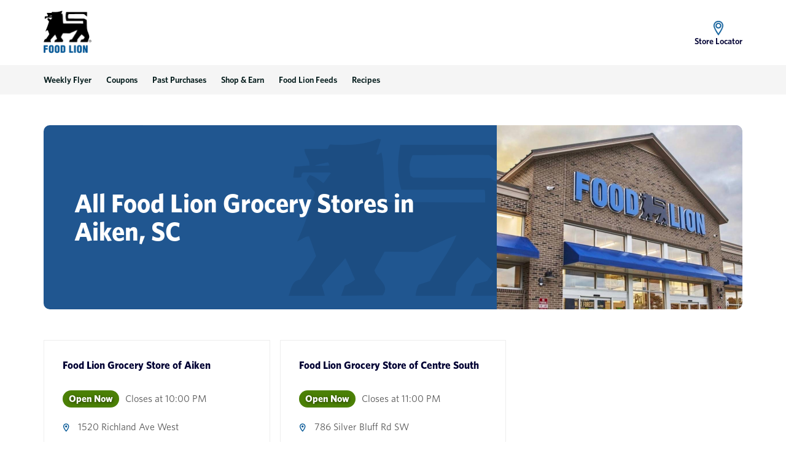

--- FILE ---
content_type: text/html; charset=utf-8
request_url: https://stores.foodlion.com/sc/aiken
body_size: 18752
content:
<!doctype html><html id="yext-html" lang="en-GB"><head><meta http-equiv="Content-Type" content="text/html; charset=utf-8"/><meta http-equiv="X-UA-Compatible" content="IE=edge"><link rel="dns-prefetch" href="//www.yext-pixel.com"><link rel="dns-prefetch" href="//a.cdnmktg.com"><link rel="dns-prefetch" href="//a.mktgcdn.com"><link rel="dns-prefetch" href="//dynl.mktgcdn.com"><link rel="dns-prefetch" href="//dynm.mktgcdn.com"><link rel="dns-prefetch" href="//www.google-analytics.com"><meta name="viewport" content="width=device-width, initial-scale=1, maximum-scale=5"><meta name="format-detection" content="telephone=no"><meta name="description" content="Browse all Food Lion locations in Aiken, SC."><meta property="og:title" content="Food Lion locations in Aiken, SC"><meta property="og:description" content="Browse all Food Lion locations in Aiken, SC."><meta property="og:image" content="https://stores.foodlion.com/permanent-b0b701/assets/images/Logo.aef378b4.png"><meta property="og:type" content="website"><meta property="og:url" content="https://stores.foodlion.com/sc/aiken"><meta name="twitter:card" content="summary"><link rel="canonical" href="https://stores.foodlion.com/sc/aiken" /><title>Food Lion locations in Aiken, SC</title><link rel="shortcut icon" href="../permanent-b0b701/assets/images/favicon.860a9780.ico"><script>window.Yext = (function(Yext){Yext["baseUrl"] = "../"; return Yext;})(window.Yext || {});</script><script>window.Yext = (function(Yext){Yext["locale"] = "en_GB"; return Yext;})(window.Yext || {});</script><script type="application/json" id="monitoring-data">{"isStaging":false,"siteDomain":"stores.foodlion.com","siteId":26778,"soyTemplateName":"directory.locationList"}</script><script>window.yextAnalyticsEnabled=true;window.enableYextAnalytics=window.enableYextAnalytics||function(){window.yextAnalyticsEnabled=true};</script><script nomodule src="../i18nBundle_en_GB.js" defer></script><script crossorigin="use-credentials" type="module" src="../permanent-b0b701/i18nBundle_en_GB_es6.b7e149a4.js"></script><!- webpack-soy-plugin entry="es6/primary/locationList/index" -><script crossorigin="use-credentials" type="module" src="../permanent-b0b701/node_modules~es6/primary/answers/index~es6/primary/cityList/index~es6/primary/four_oh_four/index~es6~d6554971.b54a4d7f.js" defer data-webpack-inline></script><script crossorigin="use-credentials" type="module" src="../permanent-b0b701/node_modules~es6/primary/answers/index~es6/primary/cityList/index~es6/primary/locationEntity/index~e~59049f29.96afd728.js" defer data-webpack-inline></script><style id="index-dd93d0bb-css">@font-face{font-family:"Futura";src:url(../permanent-b0b701/assets/fonts/Futura-Medium.360d49b0.otf) format("opentype");font-weight:500;font-style:normal;font-display:swap}@font-face{font-family:"Futura";src:url(../permanent-b0b701/assets/fonts/Futura-Regular.5f83b004.otf) format("opentype");font-weight:400;font-style:normal;font-display:swap}@font-face{font-family:"Futura";src:url(../permanent-b0b701/assets/fonts/Futura-Bold.fe9bd26c.otf) format("opentype");font-weight:700;font-style:normal;font-display:swap}@font-face{font-family:"Whitney";src:url(../permanent-b0b701/assets/fonts/Whitney-Book.394b89a3.woff) format("woff");font-weight:400;font-style:normal;font-display:swap}@font-face{font-family:"Whitney";src:url(../permanent-b0b701/assets/fonts/Whitney-Medium.1d621678.woff) format("woff");font-weight:500;font-style:normal;font-display:swap}@font-face{font-family:"Whitney";src:url(../permanent-b0b701/assets/fonts/Whitney-Semibold.a7f46f17.woff) format("woff");font-weight:600;font-style:normal;font-display:swap}@font-face{font-family:"Whitney";src:url(../permanent-b0b701/assets/fonts/Whitney-Bold.4ed6749e.woff) format("woff");font-weight:700;font-style:normal;font-display:swap}@font-face{font-family:"Hind";src:url(../permanent-b0b701/assets/fonts/Hind-Bold.ba5def19.ttf) format("truetype");font-weight:700;font-style:normal;font-display:swap}@font-face{font-family:"Hind";src:url(../permanent-b0b701/assets/fonts/Hind-Medium.099004e4.ttf) format("truetype");font-weight:500;font-style:normal;font-display:swap}@font-face{font-family:"Hind";src:url(../permanent-b0b701/assets/fonts/Hind-Semibold.2f5c2068.ttf) format("truetype");font-weight:600;font-style:normal;font-display:swap}@font-face{font-family:"PTSans";src:url(../permanent-b0b701/assets/fonts/PTSans-Regular.a2a2554b.ttf) format("truetype");font-weight:400;font-style:normal;font-display:swap}.List{list-style-type:disc;display:block;padding-left:1.25rem;margin-top:1.5em;margin-bottom:1.5em}.List-item{display:list-item}.l-row{display:-webkit-box;display:-ms-flexbox;display:flex;margin-left:-1rem;margin-right:-1rem}@media (min-width: 48rem){.l-row{margin-left:-1rem;margin-right:-1rem}}@media (min-width: 65.625rem){.l-row{margin-left:-1rem;margin-right:-1rem}}@media (min-width: 75rem){.l-row{margin-left:-1rem;margin-right:-1rem}}@media (max-width: 47.9375rem){.l-row{-webkit-box-orient:vertical;-webkit-box-direction:normal;-ms-flex-direction:column;flex-direction:column}}@media (min-width: 48rem){.l-row{-ms-flex-wrap:wrap;flex-wrap:wrap}}.l-row-separator{border-bottom:solid .0625rem #222}.l-row-vertical-margin-top{margin-top:2rem}.l-row-vertical-margin-top-sm{margin-top:1rem}.l-row-vertical-margin-bottom{margin-bottom:2rem}.l-row-vertical-margin-bottom-sm{margin-bottom:1rem}@media (min-width: 75rem){.l-col-lg-1-up{width:8.3333333333%;padding-left:1rem;padding-right:1rem}}@media (min-width: 75rem)and (min-width: 48rem)and (max-width: 65.5625rem){.l-col-lg-1-up{padding-left:1rem;padding-right:1rem}}@media (min-width: 75rem)and (min-width: 65.625rem)and (max-width: 74.9375rem){.l-col-lg-1-up{padding-left:1rem;padding-right:1rem}}@media (min-width: 75rem)and (min-width: 75rem){.l-col-lg-1-up{padding-left:1rem;padding-right:1rem}}@media (min-width: 65.625rem){.l-col-md-1-up{width:8.3333333333%;padding-left:1rem;padding-right:1rem}}@media (min-width: 65.625rem)and (min-width: 48rem)and (max-width: 65.5625rem){.l-col-md-1-up{padding-left:1rem;padding-right:1rem}}@media (min-width: 65.625rem)and (min-width: 65.625rem)and (max-width: 74.9375rem){.l-col-md-1-up{padding-left:1rem;padding-right:1rem}}@media (min-width: 65.625rem)and (min-width: 75rem){.l-col-md-1-up{padding-left:1rem;padding-right:1rem}}@media (min-width: 48rem){.l-col-sm-1-up{width:8.3333333333%;padding-left:1rem;padding-right:1rem}}@media (min-width: 48rem)and (min-width: 48rem)and (max-width: 65.5625rem){.l-col-sm-1-up{padding-left:1rem;padding-right:1rem}}@media (min-width: 48rem)and (min-width: 65.625rem)and (max-width: 74.9375rem){.l-col-sm-1-up{padding-left:1rem;padding-right:1rem}}@media (min-width: 48rem)and (min-width: 75rem){.l-col-sm-1-up{padding-left:1rem;padding-right:1rem}}@media (max-width: 74.9375rem){.l-col-md-1-down{width:8.3333333333%;padding-left:1rem;padding-right:1rem}}@media (max-width: 74.9375rem)and (min-width: 48rem)and (max-width: 65.5625rem){.l-col-md-1-down{padding-left:1rem;padding-right:1rem}}@media (max-width: 74.9375rem)and (min-width: 65.625rem)and (max-width: 74.9375rem){.l-col-md-1-down{padding-left:1rem;padding-right:1rem}}@media (max-width: 74.9375rem)and (min-width: 75rem){.l-col-md-1-down{padding-left:1rem;padding-right:1rem}}@media (max-width: 65.5625rem){.l-col-sm-1-down{width:8.3333333333%;padding-left:1rem;padding-right:1rem}}@media (max-width: 65.5625rem)and (min-width: 48rem)and (max-width: 65.5625rem){.l-col-sm-1-down{padding-left:1rem;padding-right:1rem}}@media (max-width: 65.5625rem)and (min-width: 65.625rem)and (max-width: 74.9375rem){.l-col-sm-1-down{padding-left:1rem;padding-right:1rem}}@media (max-width: 65.5625rem)and (min-width: 75rem){.l-col-sm-1-down{padding-left:1rem;padding-right:1rem}}@media (max-width: 47.9375rem){.l-col-xs-1-down{width:8.3333333333%;padding-left:1rem;padding-right:1rem}}@media (max-width: 47.9375rem)and (min-width: 48rem)and (max-width: 65.5625rem){.l-col-xs-1-down{padding-left:1rem;padding-right:1rem}}@media (max-width: 47.9375rem)and (min-width: 65.625rem)and (max-width: 74.9375rem){.l-col-xs-1-down{padding-left:1rem;padding-right:1rem}}@media (max-width: 47.9375rem)and (min-width: 75rem){.l-col-xs-1-down{padding-left:1rem;padding-right:1rem}}@media (min-width: 75rem){.l-col-lg-2-up{width:16.6666666667%;padding-left:1rem;padding-right:1rem}}@media (min-width: 75rem)and (min-width: 48rem)and (max-width: 65.5625rem){.l-col-lg-2-up{padding-left:1rem;padding-right:1rem}}@media (min-width: 75rem)and (min-width: 65.625rem)and (max-width: 74.9375rem){.l-col-lg-2-up{padding-left:1rem;padding-right:1rem}}@media (min-width: 75rem)and (min-width: 75rem){.l-col-lg-2-up{padding-left:1rem;padding-right:1rem}}@media (min-width: 65.625rem){.l-col-md-2-up{width:16.6666666667%;padding-left:1rem;padding-right:1rem}}@media (min-width: 65.625rem)and (min-width: 48rem)and (max-width: 65.5625rem){.l-col-md-2-up{padding-left:1rem;padding-right:1rem}}@media (min-width: 65.625rem)and (min-width: 65.625rem)and (max-width: 74.9375rem){.l-col-md-2-up{padding-left:1rem;padding-right:1rem}}@media (min-width: 65.625rem)and (min-width: 75rem){.l-col-md-2-up{padding-left:1rem;padding-right:1rem}}@media (min-width: 48rem){.l-col-sm-2-up{width:16.6666666667%;padding-left:1rem;padding-right:1rem}}@media (min-width: 48rem)and (min-width: 48rem)and (max-width: 65.5625rem){.l-col-sm-2-up{padding-left:1rem;padding-right:1rem}}@media (min-width: 48rem)and (min-width: 65.625rem)and (max-width: 74.9375rem){.l-col-sm-2-up{padding-left:1rem;padding-right:1rem}}@media (min-width: 48rem)and (min-width: 75rem){.l-col-sm-2-up{padding-left:1rem;padding-right:1rem}}@media (max-width: 74.9375rem){.l-col-md-2-down{width:16.6666666667%;padding-left:1rem;padding-right:1rem}}@media (max-width: 74.9375rem)and (min-width: 48rem)and (max-width: 65.5625rem){.l-col-md-2-down{padding-left:1rem;padding-right:1rem}}@media (max-width: 74.9375rem)and (min-width: 65.625rem)and (max-width: 74.9375rem){.l-col-md-2-down{padding-left:1rem;padding-right:1rem}}@media (max-width: 74.9375rem)and (min-width: 75rem){.l-col-md-2-down{padding-left:1rem;padding-right:1rem}}@media (max-width: 65.5625rem){.l-col-sm-2-down{width:16.6666666667%;padding-left:1rem;padding-right:1rem}}@media (max-width: 65.5625rem)and (min-width: 48rem)and (max-width: 65.5625rem){.l-col-sm-2-down{padding-left:1rem;padding-right:1rem}}@media (max-width: 65.5625rem)and (min-width: 65.625rem)and (max-width: 74.9375rem){.l-col-sm-2-down{padding-left:1rem;padding-right:1rem}}@media (max-width: 65.5625rem)and (min-width: 75rem){.l-col-sm-2-down{padding-left:1rem;padding-right:1rem}}@media (max-width: 47.9375rem){.l-col-xs-2-down{width:16.6666666667%;padding-left:1rem;padding-right:1rem}}@media (max-width: 47.9375rem)and (min-width: 48rem)and (max-width: 65.5625rem){.l-col-xs-2-down{padding-left:1rem;padding-right:1rem}}@media (max-width: 47.9375rem)and (min-width: 65.625rem)and (max-width: 74.9375rem){.l-col-xs-2-down{padding-left:1rem;padding-right:1rem}}@media (max-width: 47.9375rem)and (min-width: 75rem){.l-col-xs-2-down{padding-left:1rem;padding-right:1rem}}@media (min-width: 75rem){.l-col-lg-3-up{width:25%;padding-left:1rem;padding-right:1rem}}@media (min-width: 75rem)and (min-width: 48rem)and (max-width: 65.5625rem){.l-col-lg-3-up{padding-left:1rem;padding-right:1rem}}@media (min-width: 75rem)and (min-width: 65.625rem)and (max-width: 74.9375rem){.l-col-lg-3-up{padding-left:1rem;padding-right:1rem}}@media (min-width: 75rem)and (min-width: 75rem){.l-col-lg-3-up{padding-left:1rem;padding-right:1rem}}@media (min-width: 65.625rem){.l-col-md-3-up{width:25%;padding-left:1rem;padding-right:1rem}}@media (min-width: 65.625rem)and (min-width: 48rem)and (max-width: 65.5625rem){.l-col-md-3-up{padding-left:1rem;padding-right:1rem}}@media (min-width: 65.625rem)and (min-width: 65.625rem)and (max-width: 74.9375rem){.l-col-md-3-up{padding-left:1rem;padding-right:1rem}}@media (min-width: 65.625rem)and (min-width: 75rem){.l-col-md-3-up{padding-left:1rem;padding-right:1rem}}@media (min-width: 48rem){.l-col-sm-3-up{width:25%;padding-left:1rem;padding-right:1rem}}@media (min-width: 48rem)and (min-width: 48rem)and (max-width: 65.5625rem){.l-col-sm-3-up{padding-left:1rem;padding-right:1rem}}@media (min-width: 48rem)and (min-width: 65.625rem)and (max-width: 74.9375rem){.l-col-sm-3-up{padding-left:1rem;padding-right:1rem}}@media (min-width: 48rem)and (min-width: 75rem){.l-col-sm-3-up{padding-left:1rem;padding-right:1rem}}@media (max-width: 74.9375rem){.l-col-md-3-down{width:25%;padding-left:1rem;padding-right:1rem}}@media (max-width: 74.9375rem)and (min-width: 48rem)and (max-width: 65.5625rem){.l-col-md-3-down{padding-left:1rem;padding-right:1rem}}@media (max-width: 74.9375rem)and (min-width: 65.625rem)and (max-width: 74.9375rem){.l-col-md-3-down{padding-left:1rem;padding-right:1rem}}@media (max-width: 74.9375rem)and (min-width: 75rem){.l-col-md-3-down{padding-left:1rem;padding-right:1rem}}@media (max-width: 65.5625rem){.l-col-sm-3-down{width:25%;padding-left:1rem;padding-right:1rem}}@media (max-width: 65.5625rem)and (min-width: 48rem)and (max-width: 65.5625rem){.l-col-sm-3-down{padding-left:1rem;padding-right:1rem}}@media (max-width: 65.5625rem)and (min-width: 65.625rem)and (max-width: 74.9375rem){.l-col-sm-3-down{padding-left:1rem;padding-right:1rem}}@media (max-width: 65.5625rem)and (min-width: 75rem){.l-col-sm-3-down{padding-left:1rem;padding-right:1rem}}@media (max-width: 47.9375rem){.l-col-xs-3-down{width:25%;padding-left:1rem;padding-right:1rem}}@media (max-width: 47.9375rem)and (min-width: 48rem)and (max-width: 65.5625rem){.l-col-xs-3-down{padding-left:1rem;padding-right:1rem}}@media (max-width: 47.9375rem)and (min-width: 65.625rem)and (max-width: 74.9375rem){.l-col-xs-3-down{padding-left:1rem;padding-right:1rem}}@media (max-width: 47.9375rem)and (min-width: 75rem){.l-col-xs-3-down{padding-left:1rem;padding-right:1rem}}@media (min-width: 75rem){.l-col-lg-4-up{width:33.3333333333%;padding-left:1rem;padding-right:1rem}}@media (min-width: 75rem)and (min-width: 48rem)and (max-width: 65.5625rem){.l-col-lg-4-up{padding-left:1rem;padding-right:1rem}}@media (min-width: 75rem)and (min-width: 65.625rem)and (max-width: 74.9375rem){.l-col-lg-4-up{padding-left:1rem;padding-right:1rem}}@media (min-width: 75rem)and (min-width: 75rem){.l-col-lg-4-up{padding-left:1rem;padding-right:1rem}}@media (min-width: 65.625rem){.l-col-md-4-up{width:33.3333333333%;padding-left:1rem;padding-right:1rem}}@media (min-width: 65.625rem)and (min-width: 48rem)and (max-width: 65.5625rem){.l-col-md-4-up{padding-left:1rem;padding-right:1rem}}@media (min-width: 65.625rem)and (min-width: 65.625rem)and (max-width: 74.9375rem){.l-col-md-4-up{padding-left:1rem;padding-right:1rem}}@media (min-width: 65.625rem)and (min-width: 75rem){.l-col-md-4-up{padding-left:1rem;padding-right:1rem}}@media (min-width: 48rem){.l-col-sm-4-up{width:33.3333333333%;padding-left:1rem;padding-right:1rem}}@media (min-width: 48rem)and (min-width: 48rem)and (max-width: 65.5625rem){.l-col-sm-4-up{padding-left:1rem;padding-right:1rem}}@media (min-width: 48rem)and (min-width: 65.625rem)and (max-width: 74.9375rem){.l-col-sm-4-up{padding-left:1rem;padding-right:1rem}}@media (min-width: 48rem)and (min-width: 75rem){.l-col-sm-4-up{padding-left:1rem;padding-right:1rem}}@media (max-width: 74.9375rem){.l-col-md-4-down{width:33.3333333333%;padding-left:1rem;padding-right:1rem}}@media (max-width: 74.9375rem)and (min-width: 48rem)and (max-width: 65.5625rem){.l-col-md-4-down{padding-left:1rem;padding-right:1rem}}@media (max-width: 74.9375rem)and (min-width: 65.625rem)and (max-width: 74.9375rem){.l-col-md-4-down{padding-left:1rem;padding-right:1rem}}@media (max-width: 74.9375rem)and (min-width: 75rem){.l-col-md-4-down{padding-left:1rem;padding-right:1rem}}@media (max-width: 65.5625rem){.l-col-sm-4-down{width:33.3333333333%;padding-left:1rem;padding-right:1rem}}@media (max-width: 65.5625rem)and (min-width: 48rem)and (max-width: 65.5625rem){.l-col-sm-4-down{padding-left:1rem;padding-right:1rem}}@media (max-width: 65.5625rem)and (min-width: 65.625rem)and (max-width: 74.9375rem){.l-col-sm-4-down{padding-left:1rem;padding-right:1rem}}@media (max-width: 65.5625rem)and (min-width: 75rem){.l-col-sm-4-down{padding-left:1rem;padding-right:1rem}}@media (max-width: 47.9375rem){.l-col-xs-4-down{width:33.3333333333%;padding-left:1rem;padding-right:1rem}}@media (max-width: 47.9375rem)and (min-width: 48rem)and (max-width: 65.5625rem){.l-col-xs-4-down{padding-left:1rem;padding-right:1rem}}@media (max-width: 47.9375rem)and (min-width: 65.625rem)and (max-width: 74.9375rem){.l-col-xs-4-down{padding-left:1rem;padding-right:1rem}}@media (max-width: 47.9375rem)and (min-width: 75rem){.l-col-xs-4-down{padding-left:1rem;padding-right:1rem}}@media (min-width: 75rem){.l-col-lg-5-up{width:41.6666666667%;padding-left:1rem;padding-right:1rem}}@media (min-width: 75rem)and (min-width: 48rem)and (max-width: 65.5625rem){.l-col-lg-5-up{padding-left:1rem;padding-right:1rem}}@media (min-width: 75rem)and (min-width: 65.625rem)and (max-width: 74.9375rem){.l-col-lg-5-up{padding-left:1rem;padding-right:1rem}}@media (min-width: 75rem)and (min-width: 75rem){.l-col-lg-5-up{padding-left:1rem;padding-right:1rem}}@media (min-width: 65.625rem){.l-col-md-5-up{width:41.6666666667%;padding-left:1rem;padding-right:1rem}}@media (min-width: 65.625rem)and (min-width: 48rem)and (max-width: 65.5625rem){.l-col-md-5-up{padding-left:1rem;padding-right:1rem}}@media (min-width: 65.625rem)and (min-width: 65.625rem)and (max-width: 74.9375rem){.l-col-md-5-up{padding-left:1rem;padding-right:1rem}}@media (min-width: 65.625rem)and (min-width: 75rem){.l-col-md-5-up{padding-left:1rem;padding-right:1rem}}@media (min-width: 48rem){.l-col-sm-5-up{width:41.6666666667%;padding-left:1rem;padding-right:1rem}}@media (min-width: 48rem)and (min-width: 48rem)and (max-width: 65.5625rem){.l-col-sm-5-up{padding-left:1rem;padding-right:1rem}}@media (min-width: 48rem)and (min-width: 65.625rem)and (max-width: 74.9375rem){.l-col-sm-5-up{padding-left:1rem;padding-right:1rem}}@media (min-width: 48rem)and (min-width: 75rem){.l-col-sm-5-up{padding-left:1rem;padding-right:1rem}}@media (max-width: 74.9375rem){.l-col-md-5-down{width:41.6666666667%;padding-left:1rem;padding-right:1rem}}@media (max-width: 74.9375rem)and (min-width: 48rem)and (max-width: 65.5625rem){.l-col-md-5-down{padding-left:1rem;padding-right:1rem}}@media (max-width: 74.9375rem)and (min-width: 65.625rem)and (max-width: 74.9375rem){.l-col-md-5-down{padding-left:1rem;padding-right:1rem}}@media (max-width: 74.9375rem)and (min-width: 75rem){.l-col-md-5-down{padding-left:1rem;padding-right:1rem}}@media (max-width: 65.5625rem){.l-col-sm-5-down{width:41.6666666667%;padding-left:1rem;padding-right:1rem}}@media (max-width: 65.5625rem)and (min-width: 48rem)and (max-width: 65.5625rem){.l-col-sm-5-down{padding-left:1rem;padding-right:1rem}}@media (max-width: 65.5625rem)and (min-width: 65.625rem)and (max-width: 74.9375rem){.l-col-sm-5-down{padding-left:1rem;padding-right:1rem}}@media (max-width: 65.5625rem)and (min-width: 75rem){.l-col-sm-5-down{padding-left:1rem;padding-right:1rem}}@media (max-width: 47.9375rem){.l-col-xs-5-down{width:41.6666666667%;padding-left:1rem;padding-right:1rem}}@media (max-width: 47.9375rem)and (min-width: 48rem)and (max-width: 65.5625rem){.l-col-xs-5-down{padding-left:1rem;padding-right:1rem}}@media (max-width: 47.9375rem)and (min-width: 65.625rem)and (max-width: 74.9375rem){.l-col-xs-5-down{padding-left:1rem;padding-right:1rem}}@media (max-width: 47.9375rem)and (min-width: 75rem){.l-col-xs-5-down{padding-left:1rem;padding-right:1rem}}@media (min-width: 75rem){.l-col-lg-6-up{width:50%;padding-left:1rem;padding-right:1rem}}@media (min-width: 75rem)and (min-width: 48rem)and (max-width: 65.5625rem){.l-col-lg-6-up{padding-left:1rem;padding-right:1rem}}@media (min-width: 75rem)and (min-width: 65.625rem)and (max-width: 74.9375rem){.l-col-lg-6-up{padding-left:1rem;padding-right:1rem}}@media (min-width: 75rem)and (min-width: 75rem){.l-col-lg-6-up{padding-left:1rem;padding-right:1rem}}@media (min-width: 65.625rem){.l-col-md-6-up{width:50%;padding-left:1rem;padding-right:1rem}}@media (min-width: 65.625rem)and (min-width: 48rem)and (max-width: 65.5625rem){.l-col-md-6-up{padding-left:1rem;padding-right:1rem}}@media (min-width: 65.625rem)and (min-width: 65.625rem)and (max-width: 74.9375rem){.l-col-md-6-up{padding-left:1rem;padding-right:1rem}}@media (min-width: 65.625rem)and (min-width: 75rem){.l-col-md-6-up{padding-left:1rem;padding-right:1rem}}@media (min-width: 48rem){.l-col-sm-6-up{width:50%;padding-left:1rem;padding-right:1rem}}@media (min-width: 48rem)and (min-width: 48rem)and (max-width: 65.5625rem){.l-col-sm-6-up{padding-left:1rem;padding-right:1rem}}@media (min-width: 48rem)and (min-width: 65.625rem)and (max-width: 74.9375rem){.l-col-sm-6-up{padding-left:1rem;padding-right:1rem}}@media (min-width: 48rem)and (min-width: 75rem){.l-col-sm-6-up{padding-left:1rem;padding-right:1rem}}@media (max-width: 74.9375rem){.l-col-md-6-down{width:50%;padding-left:1rem;padding-right:1rem}}@media (max-width: 74.9375rem)and (min-width: 48rem)and (max-width: 65.5625rem){.l-col-md-6-down{padding-left:1rem;padding-right:1rem}}@media (max-width: 74.9375rem)and (min-width: 65.625rem)and (max-width: 74.9375rem){.l-col-md-6-down{padding-left:1rem;padding-right:1rem}}@media (max-width: 74.9375rem)and (min-width: 75rem){.l-col-md-6-down{padding-left:1rem;padding-right:1rem}}@media (max-width: 65.5625rem){.l-col-sm-6-down{width:50%;padding-left:1rem;padding-right:1rem}}@media (max-width: 65.5625rem)and (min-width: 48rem)and (max-width: 65.5625rem){.l-col-sm-6-down{padding-left:1rem;padding-right:1rem}}@media (max-width: 65.5625rem)and (min-width: 65.625rem)and (max-width: 74.9375rem){.l-col-sm-6-down{padding-left:1rem;padding-right:1rem}}@media (max-width: 65.5625rem)and (min-width: 75rem){.l-col-sm-6-down{padding-left:1rem;padding-right:1rem}}@media (max-width: 47.9375rem){.l-col-xs-6-down{width:50%;padding-left:1rem;padding-right:1rem}}@media (max-width: 47.9375rem)and (min-width: 48rem)and (max-width: 65.5625rem){.l-col-xs-6-down{padding-left:1rem;padding-right:1rem}}@media (max-width: 47.9375rem)and (min-width: 65.625rem)and (max-width: 74.9375rem){.l-col-xs-6-down{padding-left:1rem;padding-right:1rem}}@media (max-width: 47.9375rem)and (min-width: 75rem){.l-col-xs-6-down{padding-left:1rem;padding-right:1rem}}@media (min-width: 75rem){.l-col-lg-7-up{width:58.3333333333%;padding-left:1rem;padding-right:1rem}}@media (min-width: 75rem)and (min-width: 48rem)and (max-width: 65.5625rem){.l-col-lg-7-up{padding-left:1rem;padding-right:1rem}}@media (min-width: 75rem)and (min-width: 65.625rem)and (max-width: 74.9375rem){.l-col-lg-7-up{padding-left:1rem;padding-right:1rem}}@media (min-width: 75rem)and (min-width: 75rem){.l-col-lg-7-up{padding-left:1rem;padding-right:1rem}}@media (min-width: 65.625rem){.l-col-md-7-up{width:58.3333333333%;padding-left:1rem;padding-right:1rem}}@media (min-width: 65.625rem)and (min-width: 48rem)and (max-width: 65.5625rem){.l-col-md-7-up{padding-left:1rem;padding-right:1rem}}@media (min-width: 65.625rem)and (min-width: 65.625rem)and (max-width: 74.9375rem){.l-col-md-7-up{padding-left:1rem;padding-right:1rem}}@media (min-width: 65.625rem)and (min-width: 75rem){.l-col-md-7-up{padding-left:1rem;padding-right:1rem}}@media (min-width: 48rem){.l-col-sm-7-up{width:58.3333333333%;padding-left:1rem;padding-right:1rem}}@media (min-width: 48rem)and (min-width: 48rem)and (max-width: 65.5625rem){.l-col-sm-7-up{padding-left:1rem;padding-right:1rem}}@media (min-width: 48rem)and (min-width: 65.625rem)and (max-width: 74.9375rem){.l-col-sm-7-up{padding-left:1rem;padding-right:1rem}}@media (min-width: 48rem)and (min-width: 75rem){.l-col-sm-7-up{padding-left:1rem;padding-right:1rem}}@media (max-width: 74.9375rem){.l-col-md-7-down{width:58.3333333333%;padding-left:1rem;padding-right:1rem}}@media (max-width: 74.9375rem)and (min-width: 48rem)and (max-width: 65.5625rem){.l-col-md-7-down{padding-left:1rem;padding-right:1rem}}@media (max-width: 74.9375rem)and (min-width: 65.625rem)and (max-width: 74.9375rem){.l-col-md-7-down{padding-left:1rem;padding-right:1rem}}@media (max-width: 74.9375rem)and (min-width: 75rem){.l-col-md-7-down{padding-left:1rem;padding-right:1rem}}@media (max-width: 65.5625rem){.l-col-sm-7-down{width:58.3333333333%;padding-left:1rem;padding-right:1rem}}@media (max-width: 65.5625rem)and (min-width: 48rem)and (max-width: 65.5625rem){.l-col-sm-7-down{padding-left:1rem;padding-right:1rem}}@media (max-width: 65.5625rem)and (min-width: 65.625rem)and (max-width: 74.9375rem){.l-col-sm-7-down{padding-left:1rem;padding-right:1rem}}@media (max-width: 65.5625rem)and (min-width: 75rem){.l-col-sm-7-down{padding-left:1rem;padding-right:1rem}}@media (max-width: 47.9375rem){.l-col-xs-7-down{width:58.3333333333%;padding-left:1rem;padding-right:1rem}}@media (max-width: 47.9375rem)and (min-width: 48rem)and (max-width: 65.5625rem){.l-col-xs-7-down{padding-left:1rem;padding-right:1rem}}@media (max-width: 47.9375rem)and (min-width: 65.625rem)and (max-width: 74.9375rem){.l-col-xs-7-down{padding-left:1rem;padding-right:1rem}}@media (max-width: 47.9375rem)and (min-width: 75rem){.l-col-xs-7-down{padding-left:1rem;padding-right:1rem}}@media (min-width: 75rem){.l-col-lg-8-up{width:66.6666666667%;padding-left:1rem;padding-right:1rem}}@media (min-width: 75rem)and (min-width: 48rem)and (max-width: 65.5625rem){.l-col-lg-8-up{padding-left:1rem;padding-right:1rem}}@media (min-width: 75rem)and (min-width: 65.625rem)and (max-width: 74.9375rem){.l-col-lg-8-up{padding-left:1rem;padding-right:1rem}}@media (min-width: 75rem)and (min-width: 75rem){.l-col-lg-8-up{padding-left:1rem;padding-right:1rem}}@media (min-width: 65.625rem){.l-col-md-8-up{width:66.6666666667%;padding-left:1rem;padding-right:1rem}}@media (min-width: 65.625rem)and (min-width: 48rem)and (max-width: 65.5625rem){.l-col-md-8-up{padding-left:1rem;padding-right:1rem}}@media (min-width: 65.625rem)and (min-width: 65.625rem)and (max-width: 74.9375rem){.l-col-md-8-up{padding-left:1rem;padding-right:1rem}}@media (min-width: 65.625rem)and (min-width: 75rem){.l-col-md-8-up{padding-left:1rem;padding-right:1rem}}@media (min-width: 48rem){.l-col-sm-8-up{width:66.6666666667%;padding-left:1rem;padding-right:1rem}}@media (min-width: 48rem)and (min-width: 48rem)and (max-width: 65.5625rem){.l-col-sm-8-up{padding-left:1rem;padding-right:1rem}}@media (min-width: 48rem)and (min-width: 65.625rem)and (max-width: 74.9375rem){.l-col-sm-8-up{padding-left:1rem;padding-right:1rem}}@media (min-width: 48rem)and (min-width: 75rem){.l-col-sm-8-up{padding-left:1rem;padding-right:1rem}}@media (max-width: 74.9375rem){.l-col-md-8-down{width:66.6666666667%;padding-left:1rem;padding-right:1rem}}@media (max-width: 74.9375rem)and (min-width: 48rem)and (max-width: 65.5625rem){.l-col-md-8-down{padding-left:1rem;padding-right:1rem}}@media (max-width: 74.9375rem)and (min-width: 65.625rem)and (max-width: 74.9375rem){.l-col-md-8-down{padding-left:1rem;padding-right:1rem}}@media (max-width: 74.9375rem)and (min-width: 75rem){.l-col-md-8-down{padding-left:1rem;padding-right:1rem}}@media (max-width: 65.5625rem){.l-col-sm-8-down{width:66.6666666667%;padding-left:1rem;padding-right:1rem}}@media (max-width: 65.5625rem)and (min-width: 48rem)and (max-width: 65.5625rem){.l-col-sm-8-down{padding-left:1rem;padding-right:1rem}}@media (max-width: 65.5625rem)and (min-width: 65.625rem)and (max-width: 74.9375rem){.l-col-sm-8-down{padding-left:1rem;padding-right:1rem}}@media (max-width: 65.5625rem)and (min-width: 75rem){.l-col-sm-8-down{padding-left:1rem;padding-right:1rem}}@media (max-width: 47.9375rem){.l-col-xs-8-down{width:66.6666666667%;padding-left:1rem;padding-right:1rem}}@media (max-width: 47.9375rem)and (min-width: 48rem)and (max-width: 65.5625rem){.l-col-xs-8-down{padding-left:1rem;padding-right:1rem}}@media (max-width: 47.9375rem)and (min-width: 65.625rem)and (max-width: 74.9375rem){.l-col-xs-8-down{padding-left:1rem;padding-right:1rem}}@media (max-width: 47.9375rem)and (min-width: 75rem){.l-col-xs-8-down{padding-left:1rem;padding-right:1rem}}@media (min-width: 75rem){.l-col-lg-9-up{width:75%;padding-left:1rem;padding-right:1rem}}@media (min-width: 75rem)and (min-width: 48rem)and (max-width: 65.5625rem){.l-col-lg-9-up{padding-left:1rem;padding-right:1rem}}@media (min-width: 75rem)and (min-width: 65.625rem)and (max-width: 74.9375rem){.l-col-lg-9-up{padding-left:1rem;padding-right:1rem}}@media (min-width: 75rem)and (min-width: 75rem){.l-col-lg-9-up{padding-left:1rem;padding-right:1rem}}@media (min-width: 65.625rem){.l-col-md-9-up{width:75%;padding-left:1rem;padding-right:1rem}}@media (min-width: 65.625rem)and (min-width: 48rem)and (max-width: 65.5625rem){.l-col-md-9-up{padding-left:1rem;padding-right:1rem}}@media (min-width: 65.625rem)and (min-width: 65.625rem)and (max-width: 74.9375rem){.l-col-md-9-up{padding-left:1rem;padding-right:1rem}}@media (min-width: 65.625rem)and (min-width: 75rem){.l-col-md-9-up{padding-left:1rem;padding-right:1rem}}@media (min-width: 48rem){.l-col-sm-9-up{width:75%;padding-left:1rem;padding-right:1rem}}@media (min-width: 48rem)and (min-width: 48rem)and (max-width: 65.5625rem){.l-col-sm-9-up{padding-left:1rem;padding-right:1rem}}@media (min-width: 48rem)and (min-width: 65.625rem)and (max-width: 74.9375rem){.l-col-sm-9-up{padding-left:1rem;padding-right:1rem}}@media (min-width: 48rem)and (min-width: 75rem){.l-col-sm-9-up{padding-left:1rem;padding-right:1rem}}@media (max-width: 74.9375rem){.l-col-md-9-down{width:75%;padding-left:1rem;padding-right:1rem}}@media (max-width: 74.9375rem)and (min-width: 48rem)and (max-width: 65.5625rem){.l-col-md-9-down{padding-left:1rem;padding-right:1rem}}@media (max-width: 74.9375rem)and (min-width: 65.625rem)and (max-width: 74.9375rem){.l-col-md-9-down{padding-left:1rem;padding-right:1rem}}@media (max-width: 74.9375rem)and (min-width: 75rem){.l-col-md-9-down{padding-left:1rem;padding-right:1rem}}@media (max-width: 65.5625rem){.l-col-sm-9-down{width:75%;padding-left:1rem;padding-right:1rem}}@media (max-width: 65.5625rem)and (min-width: 48rem)and (max-width: 65.5625rem){.l-col-sm-9-down{padding-left:1rem;padding-right:1rem}}@media (max-width: 65.5625rem)and (min-width: 65.625rem)and (max-width: 74.9375rem){.l-col-sm-9-down{padding-left:1rem;padding-right:1rem}}@media (max-width: 65.5625rem)and (min-width: 75rem){.l-col-sm-9-down{padding-left:1rem;padding-right:1rem}}@media (max-width: 47.9375rem){.l-col-xs-9-down{width:75%;padding-left:1rem;padding-right:1rem}}@media (max-width: 47.9375rem)and (min-width: 48rem)and (max-width: 65.5625rem){.l-col-xs-9-down{padding-left:1rem;padding-right:1rem}}@media (max-width: 47.9375rem)and (min-width: 65.625rem)and (max-width: 74.9375rem){.l-col-xs-9-down{padding-left:1rem;padding-right:1rem}}@media (max-width: 47.9375rem)and (min-width: 75rem){.l-col-xs-9-down{padding-left:1rem;padding-right:1rem}}@media (min-width: 75rem){.l-col-lg-10-up{width:83.3333333333%;padding-left:1rem;padding-right:1rem}}@media (min-width: 75rem)and (min-width: 48rem)and (max-width: 65.5625rem){.l-col-lg-10-up{padding-left:1rem;padding-right:1rem}}@media (min-width: 75rem)and (min-width: 65.625rem)and (max-width: 74.9375rem){.l-col-lg-10-up{padding-left:1rem;padding-right:1rem}}@media (min-width: 75rem)and (min-width: 75rem){.l-col-lg-10-up{padding-left:1rem;padding-right:1rem}}@media (min-width: 65.625rem){.l-col-md-10-up{width:83.3333333333%;padding-left:1rem;padding-right:1rem}}@media (min-width: 65.625rem)and (min-width: 48rem)and (max-width: 65.5625rem){.l-col-md-10-up{padding-left:1rem;padding-right:1rem}}@media (min-width: 65.625rem)and (min-width: 65.625rem)and (max-width: 74.9375rem){.l-col-md-10-up{padding-left:1rem;padding-right:1rem}}@media (min-width: 65.625rem)and (min-width: 75rem){.l-col-md-10-up{padding-left:1rem;padding-right:1rem}}@media (min-width: 48rem){.l-col-sm-10-up{width:83.3333333333%;padding-left:1rem;padding-right:1rem}}@media (min-width: 48rem)and (min-width: 48rem)and (max-width: 65.5625rem){.l-col-sm-10-up{padding-left:1rem;padding-right:1rem}}@media (min-width: 48rem)and (min-width: 65.625rem)and (max-width: 74.9375rem){.l-col-sm-10-up{padding-left:1rem;padding-right:1rem}}@media (min-width: 48rem)and (min-width: 75rem){.l-col-sm-10-up{padding-left:1rem;padding-right:1rem}}@media (max-width: 74.9375rem){.l-col-md-10-down{width:83.3333333333%;padding-left:1rem;padding-right:1rem}}@media (max-width: 74.9375rem)and (min-width: 48rem)and (max-width: 65.5625rem){.l-col-md-10-down{padding-left:1rem;padding-right:1rem}}@media (max-width: 74.9375rem)and (min-width: 65.625rem)and (max-width: 74.9375rem){.l-col-md-10-down{padding-left:1rem;padding-right:1rem}}@media (max-width: 74.9375rem)and (min-width: 75rem){.l-col-md-10-down{padding-left:1rem;padding-right:1rem}}@media (max-width: 65.5625rem){.l-col-sm-10-down{width:83.3333333333%;padding-left:1rem;padding-right:1rem}}@media (max-width: 65.5625rem)and (min-width: 48rem)and (max-width: 65.5625rem){.l-col-sm-10-down{padding-left:1rem;padding-right:1rem}}@media (max-width: 65.5625rem)and (min-width: 65.625rem)and (max-width: 74.9375rem){.l-col-sm-10-down{padding-left:1rem;padding-right:1rem}}@media (max-width: 65.5625rem)and (min-width: 75rem){.l-col-sm-10-down{padding-left:1rem;padding-right:1rem}}@media (max-width: 47.9375rem){.l-col-xs-10-down{width:83.3333333333%;padding-left:1rem;padding-right:1rem}}@media (max-width: 47.9375rem)and (min-width: 48rem)and (max-width: 65.5625rem){.l-col-xs-10-down{padding-left:1rem;padding-right:1rem}}@media (max-width: 47.9375rem)and (min-width: 65.625rem)and (max-width: 74.9375rem){.l-col-xs-10-down{padding-left:1rem;padding-right:1rem}}@media (max-width: 47.9375rem)and (min-width: 75rem){.l-col-xs-10-down{padding-left:1rem;padding-right:1rem}}@media (min-width: 75rem){.l-col-lg-11-up{width:91.6666666667%;padding-left:1rem;padding-right:1rem}}@media (min-width: 75rem)and (min-width: 48rem)and (max-width: 65.5625rem){.l-col-lg-11-up{padding-left:1rem;padding-right:1rem}}@media (min-width: 75rem)and (min-width: 65.625rem)and (max-width: 74.9375rem){.l-col-lg-11-up{padding-left:1rem;padding-right:1rem}}@media (min-width: 75rem)and (min-width: 75rem){.l-col-lg-11-up{padding-left:1rem;padding-right:1rem}}@media (min-width: 65.625rem){.l-col-md-11-up{width:91.6666666667%;padding-left:1rem;padding-right:1rem}}@media (min-width: 65.625rem)and (min-width: 48rem)and (max-width: 65.5625rem){.l-col-md-11-up{padding-left:1rem;padding-right:1rem}}@media (min-width: 65.625rem)and (min-width: 65.625rem)and (max-width: 74.9375rem){.l-col-md-11-up{padding-left:1rem;padding-right:1rem}}@media (min-width: 65.625rem)and (min-width: 75rem){.l-col-md-11-up{padding-left:1rem;padding-right:1rem}}@media (min-width: 48rem){.l-col-sm-11-up{width:91.6666666667%;padding-left:1rem;padding-right:1rem}}@media (min-width: 48rem)and (min-width: 48rem)and (max-width: 65.5625rem){.l-col-sm-11-up{padding-left:1rem;padding-right:1rem}}@media (min-width: 48rem)and (min-width: 65.625rem)and (max-width: 74.9375rem){.l-col-sm-11-up{padding-left:1rem;padding-right:1rem}}@media (min-width: 48rem)and (min-width: 75rem){.l-col-sm-11-up{padding-left:1rem;padding-right:1rem}}@media (max-width: 74.9375rem){.l-col-md-11-down{width:91.6666666667%;padding-left:1rem;padding-right:1rem}}@media (max-width: 74.9375rem)and (min-width: 48rem)and (max-width: 65.5625rem){.l-col-md-11-down{padding-left:1rem;padding-right:1rem}}@media (max-width: 74.9375rem)and (min-width: 65.625rem)and (max-width: 74.9375rem){.l-col-md-11-down{padding-left:1rem;padding-right:1rem}}@media (max-width: 74.9375rem)and (min-width: 75rem){.l-col-md-11-down{padding-left:1rem;padding-right:1rem}}@media (max-width: 65.5625rem){.l-col-sm-11-down{width:91.6666666667%;padding-left:1rem;padding-right:1rem}}@media (max-width: 65.5625rem)and (min-width: 48rem)and (max-width: 65.5625rem){.l-col-sm-11-down{padding-left:1rem;padding-right:1rem}}@media (max-width: 65.5625rem)and (min-width: 65.625rem)and (max-width: 74.9375rem){.l-col-sm-11-down{padding-left:1rem;padding-right:1rem}}@media (max-width: 65.5625rem)and (min-width: 75rem){.l-col-sm-11-down{padding-left:1rem;padding-right:1rem}}@media (max-width: 47.9375rem){.l-col-xs-11-down{width:91.6666666667%;padding-left:1rem;padding-right:1rem}}@media (max-width: 47.9375rem)and (min-width: 48rem)and (max-width: 65.5625rem){.l-col-xs-11-down{padding-left:1rem;padding-right:1rem}}@media (max-width: 47.9375rem)and (min-width: 65.625rem)and (max-width: 74.9375rem){.l-col-xs-11-down{padding-left:1rem;padding-right:1rem}}@media (max-width: 47.9375rem)and (min-width: 75rem){.l-col-xs-11-down{padding-left:1rem;padding-right:1rem}}@media (min-width: 75rem){.l-col-lg-12-up{width:100%;padding-left:1rem;padding-right:1rem}}@media (min-width: 75rem)and (min-width: 48rem)and (max-width: 65.5625rem){.l-col-lg-12-up{padding-left:1rem;padding-right:1rem}}@media (min-width: 75rem)and (min-width: 65.625rem)and (max-width: 74.9375rem){.l-col-lg-12-up{padding-left:1rem;padding-right:1rem}}@media (min-width: 75rem)and (min-width: 75rem){.l-col-lg-12-up{padding-left:1rem;padding-right:1rem}}@media (min-width: 65.625rem){.l-col-md-12-up{width:100%;padding-left:1rem;padding-right:1rem}}@media (min-width: 65.625rem)and (min-width: 48rem)and (max-width: 65.5625rem){.l-col-md-12-up{padding-left:1rem;padding-right:1rem}}@media (min-width: 65.625rem)and (min-width: 65.625rem)and (max-width: 74.9375rem){.l-col-md-12-up{padding-left:1rem;padding-right:1rem}}@media (min-width: 65.625rem)and (min-width: 75rem){.l-col-md-12-up{padding-left:1rem;padding-right:1rem}}@media (min-width: 48rem){.l-col-sm-12-up{width:100%;padding-left:1rem;padding-right:1rem}}@media (min-width: 48rem)and (min-width: 48rem)and (max-width: 65.5625rem){.l-col-sm-12-up{padding-left:1rem;padding-right:1rem}}@media (min-width: 48rem)and (min-width: 65.625rem)and (max-width: 74.9375rem){.l-col-sm-12-up{padding-left:1rem;padding-right:1rem}}@media (min-width: 48rem)and (min-width: 75rem){.l-col-sm-12-up{padding-left:1rem;padding-right:1rem}}@media (max-width: 74.9375rem){.l-col-md-12-down{width:100%;padding-left:1rem;padding-right:1rem}}@media (max-width: 74.9375rem)and (min-width: 48rem)and (max-width: 65.5625rem){.l-col-md-12-down{padding-left:1rem;padding-right:1rem}}@media (max-width: 74.9375rem)and (min-width: 65.625rem)and (max-width: 74.9375rem){.l-col-md-12-down{padding-left:1rem;padding-right:1rem}}@media (max-width: 74.9375rem)and (min-width: 75rem){.l-col-md-12-down{padding-left:1rem;padding-right:1rem}}@media (max-width: 65.5625rem){.l-col-sm-12-down{width:100%;padding-left:1rem;padding-right:1rem}}@media (max-width: 65.5625rem)and (min-width: 48rem)and (max-width: 65.5625rem){.l-col-sm-12-down{padding-left:1rem;padding-right:1rem}}@media (max-width: 65.5625rem)and (min-width: 65.625rem)and (max-width: 74.9375rem){.l-col-sm-12-down{padding-left:1rem;padding-right:1rem}}@media (max-width: 65.5625rem)and (min-width: 75rem){.l-col-sm-12-down{padding-left:1rem;padding-right:1rem}}@media (max-width: 47.9375rem){.l-col-xs-12-down{width:100%;padding-left:1rem;padding-right:1rem}}@media (max-width: 47.9375rem)and (min-width: 48rem)and (max-width: 65.5625rem){.l-col-xs-12-down{padding-left:1rem;padding-right:1rem}}@media (max-width: 47.9375rem)and (min-width: 65.625rem)and (max-width: 74.9375rem){.l-col-xs-12-down{padding-left:1rem;padding-right:1rem}}@media (max-width: 47.9375rem)and (min-width: 75rem){.l-col-xs-12-down{padding-left:1rem;padding-right:1rem}}@media (min-width: 75rem){.l-col-lg-1{width:8.3333333333%;padding-left:1rem;padding-right:1rem}}@media (min-width: 75rem)and (min-width: 48rem)and (max-width: 65.5625rem){.l-col-lg-1{padding-left:1rem;padding-right:1rem}}@media (min-width: 75rem)and (min-width: 65.625rem)and (max-width: 74.9375rem){.l-col-lg-1{padding-left:1rem;padding-right:1rem}}@media (min-width: 75rem)and (min-width: 75rem){.l-col-lg-1{padding-left:1rem;padding-right:1rem}}@media (min-width: 65.625rem)and (max-width: 74.9375rem){.l-col-md-1{width:8.3333333333%;padding-left:1rem;padding-right:1rem}}@media (min-width: 65.625rem)and (max-width: 74.9375rem)and (min-width: 48rem)and (max-width: 65.5625rem){.l-col-md-1{padding-left:1rem;padding-right:1rem}}@media (min-width: 65.625rem)and (max-width: 74.9375rem)and (min-width: 65.625rem)and (max-width: 74.9375rem){.l-col-md-1{padding-left:1rem;padding-right:1rem}}@media (min-width: 65.625rem)and (max-width: 74.9375rem)and (min-width: 75rem){.l-col-md-1{padding-left:1rem;padding-right:1rem}}@media (min-width: 48rem)and (max-width: 65.5625rem){.l-col-sm-1{width:8.3333333333%;padding-left:1rem;padding-right:1rem}}@media (min-width: 48rem)and (max-width: 65.5625rem)and (min-width: 48rem)and (max-width: 65.5625rem){.l-col-sm-1{padding-left:1rem;padding-right:1rem}}@media (min-width: 48rem)and (max-width: 65.5625rem)and (min-width: 65.625rem)and (max-width: 74.9375rem){.l-col-sm-1{padding-left:1rem;padding-right:1rem}}@media (min-width: 48rem)and (max-width: 65.5625rem)and (min-width: 75rem){.l-col-sm-1{padding-left:1rem;padding-right:1rem}}@media (max-width: 47.9375rem){.l-col-xs-1{width:8.3333333333%;padding-left:1rem;padding-right:1rem}}@media (max-width: 47.9375rem)and (min-width: 48rem)and (max-width: 65.5625rem){.l-col-xs-1{padding-left:1rem;padding-right:1rem}}@media (max-width: 47.9375rem)and (min-width: 65.625rem)and (max-width: 74.9375rem){.l-col-xs-1{padding-left:1rem;padding-right:1rem}}@media (max-width: 47.9375rem)and (min-width: 75rem){.l-col-xs-1{padding-left:1rem;padding-right:1rem}}@media (min-width: 75rem){.l-col-lg-2{width:16.6666666667%;padding-left:1rem;padding-right:1rem}}@media (min-width: 75rem)and (min-width: 48rem)and (max-width: 65.5625rem){.l-col-lg-2{padding-left:1rem;padding-right:1rem}}@media (min-width: 75rem)and (min-width: 65.625rem)and (max-width: 74.9375rem){.l-col-lg-2{padding-left:1rem;padding-right:1rem}}@media (min-width: 75rem)and (min-width: 75rem){.l-col-lg-2{padding-left:1rem;padding-right:1rem}}@media (min-width: 65.625rem)and (max-width: 74.9375rem){.l-col-md-2{width:16.6666666667%;padding-left:1rem;padding-right:1rem}}@media (min-width: 65.625rem)and (max-width: 74.9375rem)and (min-width: 48rem)and (max-width: 65.5625rem){.l-col-md-2{padding-left:1rem;padding-right:1rem}}@media (min-width: 65.625rem)and (max-width: 74.9375rem)and (min-width: 65.625rem)and (max-width: 74.9375rem){.l-col-md-2{padding-left:1rem;padding-right:1rem}}@media (min-width: 65.625rem)and (max-width: 74.9375rem)and (min-width: 75rem){.l-col-md-2{padding-left:1rem;padding-right:1rem}}@media (min-width: 48rem)and (max-width: 65.5625rem){.l-col-sm-2{width:16.6666666667%;padding-left:1rem;padding-right:1rem}}@media (min-width: 48rem)and (max-width: 65.5625rem)and (min-width: 48rem)and (max-width: 65.5625rem){.l-col-sm-2{padding-left:1rem;padding-right:1rem}}@media (min-width: 48rem)and (max-width: 65.5625rem)and (min-width: 65.625rem)and (max-width: 74.9375rem){.l-col-sm-2{padding-left:1rem;padding-right:1rem}}@media (min-width: 48rem)and (max-width: 65.5625rem)and (min-width: 75rem){.l-col-sm-2{padding-left:1rem;padding-right:1rem}}@media (max-width: 47.9375rem){.l-col-xs-2{width:16.6666666667%;padding-left:1rem;padding-right:1rem}}@media (max-width: 47.9375rem)and (min-width: 48rem)and (max-width: 65.5625rem){.l-col-xs-2{padding-left:1rem;padding-right:1rem}}@media (max-width: 47.9375rem)and (min-width: 65.625rem)and (max-width: 74.9375rem){.l-col-xs-2{padding-left:1rem;padding-right:1rem}}@media (max-width: 47.9375rem)and (min-width: 75rem){.l-col-xs-2{padding-left:1rem;padding-right:1rem}}@media (min-width: 75rem){.l-col-lg-3{width:25%;padding-left:1rem;padding-right:1rem}}@media (min-width: 75rem)and (min-width: 48rem)and (max-width: 65.5625rem){.l-col-lg-3{padding-left:1rem;padding-right:1rem}}@media (min-width: 75rem)and (min-width: 65.625rem)and (max-width: 74.9375rem){.l-col-lg-3{padding-left:1rem;padding-right:1rem}}@media (min-width: 75rem)and (min-width: 75rem){.l-col-lg-3{padding-left:1rem;padding-right:1rem}}@media (min-width: 65.625rem)and (max-width: 74.9375rem){.l-col-md-3{width:25%;padding-left:1rem;padding-right:1rem}}@media (min-width: 65.625rem)and (max-width: 74.9375rem)and (min-width: 48rem)and (max-width: 65.5625rem){.l-col-md-3{padding-left:1rem;padding-right:1rem}}@media (min-width: 65.625rem)and (max-width: 74.9375rem)and (min-width: 65.625rem)and (max-width: 74.9375rem){.l-col-md-3{padding-left:1rem;padding-right:1rem}}@media (min-width: 65.625rem)and (max-width: 74.9375rem)and (min-width: 75rem){.l-col-md-3{padding-left:1rem;padding-right:1rem}}@media (min-width: 48rem)and (max-width: 65.5625rem){.l-col-sm-3{width:25%;padding-left:1rem;padding-right:1rem}}@media (min-width: 48rem)and (max-width: 65.5625rem)and (min-width: 48rem)and (max-width: 65.5625rem){.l-col-sm-3{padding-left:1rem;padding-right:1rem}}@media (min-width: 48rem)and (max-width: 65.5625rem)and (min-width: 65.625rem)and (max-width: 74.9375rem){.l-col-sm-3{padding-left:1rem;padding-right:1rem}}@media (min-width: 48rem)and (max-width: 65.5625rem)and (min-width: 75rem){.l-col-sm-3{padding-left:1rem;padding-right:1rem}}@media (max-width: 47.9375rem){.l-col-xs-3{width:25%;padding-left:1rem;padding-right:1rem}}@media (max-width: 47.9375rem)and (min-width: 48rem)and (max-width: 65.5625rem){.l-col-xs-3{padding-left:1rem;padding-right:1rem}}@media (max-width: 47.9375rem)and (min-width: 65.625rem)and (max-width: 74.9375rem){.l-col-xs-3{padding-left:1rem;padding-right:1rem}}@media (max-width: 47.9375rem)and (min-width: 75rem){.l-col-xs-3{padding-left:1rem;padding-right:1rem}}@media (min-width: 75rem){.l-col-lg-4{width:33.3333333333%;padding-left:1rem;padding-right:1rem}}@media (min-width: 75rem)and (min-width: 48rem)and (max-width: 65.5625rem){.l-col-lg-4{padding-left:1rem;padding-right:1rem}}@media (min-width: 75rem)and (min-width: 65.625rem)and (max-width: 74.9375rem){.l-col-lg-4{padding-left:1rem;padding-right:1rem}}@media (min-width: 75rem)and (min-width: 75rem){.l-col-lg-4{padding-left:1rem;padding-right:1rem}}@media (min-width: 65.625rem)and (max-width: 74.9375rem){.l-col-md-4{width:33.3333333333%;padding-left:1rem;padding-right:1rem}}@media (min-width: 65.625rem)and (max-width: 74.9375rem)and (min-width: 48rem)and (max-width: 65.5625rem){.l-col-md-4{padding-left:1rem;padding-right:1rem}}@media (min-width: 65.625rem)and (max-width: 74.9375rem)and (min-width: 65.625rem)and (max-width: 74.9375rem){.l-col-md-4{padding-left:1rem;padding-right:1rem}}@media (min-width: 65.625rem)and (max-width: 74.9375rem)and (min-width: 75rem){.l-col-md-4{padding-left:1rem;padding-right:1rem}}@media (min-width: 48rem)and (max-width: 65.5625rem){.l-col-sm-4{width:33.3333333333%;padding-left:1rem;padding-right:1rem}}@media (min-width: 48rem)and (max-width: 65.5625rem)and (min-width: 48rem)and (max-width: 65.5625rem){.l-col-sm-4{padding-left:1rem;padding-right:1rem}}@media (min-width: 48rem)and (max-width: 65.5625rem)and (min-width: 65.625rem)and (max-width: 74.9375rem){.l-col-sm-4{padding-left:1rem;padding-right:1rem}}@media (min-width: 48rem)and (max-width: 65.5625rem)and (min-width: 75rem){.l-col-sm-4{padding-left:1rem;padding-right:1rem}}@media (max-width: 47.9375rem){.l-col-xs-4{width:33.3333333333%;padding-left:1rem;padding-right:1rem}}@media (max-width: 47.9375rem)and (min-width: 48rem)and (max-width: 65.5625rem){.l-col-xs-4{padding-left:1rem;padding-right:1rem}}@media (max-width: 47.9375rem)and (min-width: 65.625rem)and (max-width: 74.9375rem){.l-col-xs-4{padding-left:1rem;padding-right:1rem}}@media (max-width: 47.9375rem)and (min-width: 75rem){.l-col-xs-4{padding-left:1rem;padding-right:1rem}}@media (min-width: 75rem){.l-col-lg-5{width:41.6666666667%;padding-left:1rem;padding-right:1rem}}@media (min-width: 75rem)and (min-width: 48rem)and (max-width: 65.5625rem){.l-col-lg-5{padding-left:1rem;padding-right:1rem}}@media (min-width: 75rem)and (min-width: 65.625rem)and (max-width: 74.9375rem){.l-col-lg-5{padding-left:1rem;padding-right:1rem}}@media (min-width: 75rem)and (min-width: 75rem){.l-col-lg-5{padding-left:1rem;padding-right:1rem}}@media (min-width: 65.625rem)and (max-width: 74.9375rem){.l-col-md-5{width:41.6666666667%;padding-left:1rem;padding-right:1rem}}@media (min-width: 65.625rem)and (max-width: 74.9375rem)and (min-width: 48rem)and (max-width: 65.5625rem){.l-col-md-5{padding-left:1rem;padding-right:1rem}}@media (min-width: 65.625rem)and (max-width: 74.9375rem)and (min-width: 65.625rem)and (max-width: 74.9375rem){.l-col-md-5{padding-left:1rem;padding-right:1rem}}@media (min-width: 65.625rem)and (max-width: 74.9375rem)and (min-width: 75rem){.l-col-md-5{padding-left:1rem;padding-right:1rem}}@media (min-width: 48rem)and (max-width: 65.5625rem){.l-col-sm-5{width:41.6666666667%;padding-left:1rem;padding-right:1rem}}@media (min-width: 48rem)and (max-width: 65.5625rem)and (min-width: 48rem)and (max-width: 65.5625rem){.l-col-sm-5{padding-left:1rem;padding-right:1rem}}@media (min-width: 48rem)and (max-width: 65.5625rem)and (min-width: 65.625rem)and (max-width: 74.9375rem){.l-col-sm-5{padding-left:1rem;padding-right:1rem}}@media (min-width: 48rem)and (max-width: 65.5625rem)and (min-width: 75rem){.l-col-sm-5{padding-left:1rem;padding-right:1rem}}@media (max-width: 47.9375rem){.l-col-xs-5{width:41.6666666667%;padding-left:1rem;padding-right:1rem}}@media (max-width: 47.9375rem)and (min-width: 48rem)and (max-width: 65.5625rem){.l-col-xs-5{padding-left:1rem;padding-right:1rem}}@media (max-width: 47.9375rem)and (min-width: 65.625rem)and (max-width: 74.9375rem){.l-col-xs-5{padding-left:1rem;padding-right:1rem}}@media (max-width: 47.9375rem)and (min-width: 75rem){.l-col-xs-5{padding-left:1rem;padding-right:1rem}}@media (min-width: 75rem){.l-col-lg-6{width:50%;padding-left:1rem;padding-right:1rem}}@media (min-width: 75rem)and (min-width: 48rem)and (max-width: 65.5625rem){.l-col-lg-6{padding-left:1rem;padding-right:1rem}}@media (min-width: 75rem)and (min-width: 65.625rem)and (max-width: 74.9375rem){.l-col-lg-6{padding-left:1rem;padding-right:1rem}}@media (min-width: 75rem)and (min-width: 75rem){.l-col-lg-6{padding-left:1rem;padding-right:1rem}}@media (min-width: 65.625rem)and (max-width: 74.9375rem){.l-col-md-6{width:50%;padding-left:1rem;padding-right:1rem}}@media (min-width: 65.625rem)and (max-width: 74.9375rem)and (min-width: 48rem)and (max-width: 65.5625rem){.l-col-md-6{padding-left:1rem;padding-right:1rem}}@media (min-width: 65.625rem)and (max-width: 74.9375rem)and (min-width: 65.625rem)and (max-width: 74.9375rem){.l-col-md-6{padding-left:1rem;padding-right:1rem}}@media (min-width: 65.625rem)and (max-width: 74.9375rem)and (min-width: 75rem){.l-col-md-6{padding-left:1rem;padding-right:1rem}}@media (min-width: 48rem)and (max-width: 65.5625rem){.l-col-sm-6{width:50%;padding-left:1rem;padding-right:1rem}}@media (min-width: 48rem)and (max-width: 65.5625rem)and (min-width: 48rem)and (max-width: 65.5625rem){.l-col-sm-6{padding-left:1rem;padding-right:1rem}}@media (min-width: 48rem)and (max-width: 65.5625rem)and (min-width: 65.625rem)and (max-width: 74.9375rem){.l-col-sm-6{padding-left:1rem;padding-right:1rem}}@media (min-width: 48rem)and (max-width: 65.5625rem)and (min-width: 75rem){.l-col-sm-6{padding-left:1rem;padding-right:1rem}}@media (max-width: 47.9375rem){.l-col-xs-6{width:50%;padding-left:1rem;padding-right:1rem}}@media (max-width: 47.9375rem)and (min-width: 48rem)and (max-width: 65.5625rem){.l-col-xs-6{padding-left:1rem;padding-right:1rem}}@media (max-width: 47.9375rem)and (min-width: 65.625rem)and (max-width: 74.9375rem){.l-col-xs-6{padding-left:1rem;padding-right:1rem}}@media (max-width: 47.9375rem)and (min-width: 75rem){.l-col-xs-6{padding-left:1rem;padding-right:1rem}}@media (min-width: 75rem){.l-col-lg-7{width:58.3333333333%;padding-left:1rem;padding-right:1rem}}@media (min-width: 75rem)and (min-width: 48rem)and (max-width: 65.5625rem){.l-col-lg-7{padding-left:1rem;padding-right:1rem}}@media (min-width: 75rem)and (min-width: 65.625rem)and (max-width: 74.9375rem){.l-col-lg-7{padding-left:1rem;padding-right:1rem}}@media (min-width: 75rem)and (min-width: 75rem){.l-col-lg-7{padding-left:1rem;padding-right:1rem}}@media (min-width: 65.625rem)and (max-width: 74.9375rem){.l-col-md-7{width:58.3333333333%;padding-left:1rem;padding-right:1rem}}@media (min-width: 65.625rem)and (max-width: 74.9375rem)and (min-width: 48rem)and (max-width: 65.5625rem){.l-col-md-7{padding-left:1rem;padding-right:1rem}}@media (min-width: 65.625rem)and (max-width: 74.9375rem)and (min-width: 65.625rem)and (max-width: 74.9375rem){.l-col-md-7{padding-left:1rem;padding-right:1rem}}@media (min-width: 65.625rem)and (max-width: 74.9375rem)and (min-width: 75rem){.l-col-md-7{padding-left:1rem;padding-right:1rem}}@media (min-width: 48rem)and (max-width: 65.5625rem){.l-col-sm-7{width:58.3333333333%;padding-left:1rem;padding-right:1rem}}@media (min-width: 48rem)and (max-width: 65.5625rem)and (min-width: 48rem)and (max-width: 65.5625rem){.l-col-sm-7{padding-left:1rem;padding-right:1rem}}@media (min-width: 48rem)and (max-width: 65.5625rem)and (min-width: 65.625rem)and (max-width: 74.9375rem){.l-col-sm-7{padding-left:1rem;padding-right:1rem}}@media (min-width: 48rem)and (max-width: 65.5625rem)and (min-width: 75rem){.l-col-sm-7{padding-left:1rem;padding-right:1rem}}@media (max-width: 47.9375rem){.l-col-xs-7{width:58.3333333333%;padding-left:1rem;padding-right:1rem}}@media (max-width: 47.9375rem)and (min-width: 48rem)and (max-width: 65.5625rem){.l-col-xs-7{padding-left:1rem;padding-right:1rem}}@media (max-width: 47.9375rem)and (min-width: 65.625rem)and (max-width: 74.9375rem){.l-col-xs-7{padding-left:1rem;padding-right:1rem}}@media (max-width: 47.9375rem)and (min-width: 75rem){.l-col-xs-7{padding-left:1rem;padding-right:1rem}}@media (min-width: 75rem){.l-col-lg-8{width:66.6666666667%;padding-left:1rem;padding-right:1rem}}@media (min-width: 75rem)and (min-width: 48rem)and (max-width: 65.5625rem){.l-col-lg-8{padding-left:1rem;padding-right:1rem}}@media (min-width: 75rem)and (min-width: 65.625rem)and (max-width: 74.9375rem){.l-col-lg-8{padding-left:1rem;padding-right:1rem}}@media (min-width: 75rem)and (min-width: 75rem){.l-col-lg-8{padding-left:1rem;padding-right:1rem}}@media (min-width: 65.625rem)and (max-width: 74.9375rem){.l-col-md-8{width:66.6666666667%;padding-left:1rem;padding-right:1rem}}@media (min-width: 65.625rem)and (max-width: 74.9375rem)and (min-width: 48rem)and (max-width: 65.5625rem){.l-col-md-8{padding-left:1rem;padding-right:1rem}}@media (min-width: 65.625rem)and (max-width: 74.9375rem)and (min-width: 65.625rem)and (max-width: 74.9375rem){.l-col-md-8{padding-left:1rem;padding-right:1rem}}@media (min-width: 65.625rem)and (max-width: 74.9375rem)and (min-width: 75rem){.l-col-md-8{padding-left:1rem;padding-right:1rem}}@media (min-width: 48rem)and (max-width: 65.5625rem){.l-col-sm-8{width:66.6666666667%;padding-left:1rem;padding-right:1rem}}@media (min-width: 48rem)and (max-width: 65.5625rem)and (min-width: 48rem)and (max-width: 65.5625rem){.l-col-sm-8{padding-left:1rem;padding-right:1rem}}@media (min-width: 48rem)and (max-width: 65.5625rem)and (min-width: 65.625rem)and (max-width: 74.9375rem){.l-col-sm-8{padding-left:1rem;padding-right:1rem}}@media (min-width: 48rem)and (max-width: 65.5625rem)and (min-width: 75rem){.l-col-sm-8{padding-left:1rem;padding-right:1rem}}@media (max-width: 47.9375rem){.l-col-xs-8{width:66.6666666667%;padding-left:1rem;padding-right:1rem}}@media (max-width: 47.9375rem)and (min-width: 48rem)and (max-width: 65.5625rem){.l-col-xs-8{padding-left:1rem;padding-right:1rem}}@media (max-width: 47.9375rem)and (min-width: 65.625rem)and (max-width: 74.9375rem){.l-col-xs-8{padding-left:1rem;padding-right:1rem}}@media (max-width: 47.9375rem)and (min-width: 75rem){.l-col-xs-8{padding-left:1rem;padding-right:1rem}}@media (min-width: 75rem){.l-col-lg-9{width:75%;padding-left:1rem;padding-right:1rem}}@media (min-width: 75rem)and (min-width: 48rem)and (max-width: 65.5625rem){.l-col-lg-9{padding-left:1rem;padding-right:1rem}}@media (min-width: 75rem)and (min-width: 65.625rem)and (max-width: 74.9375rem){.l-col-lg-9{padding-left:1rem;padding-right:1rem}}@media (min-width: 75rem)and (min-width: 75rem){.l-col-lg-9{padding-left:1rem;padding-right:1rem}}@media (min-width: 65.625rem)and (max-width: 74.9375rem){.l-col-md-9{width:75%;padding-left:1rem;padding-right:1rem}}@media (min-width: 65.625rem)and (max-width: 74.9375rem)and (min-width: 48rem)and (max-width: 65.5625rem){.l-col-md-9{padding-left:1rem;padding-right:1rem}}@media (min-width: 65.625rem)and (max-width: 74.9375rem)and (min-width: 65.625rem)and (max-width: 74.9375rem){.l-col-md-9{padding-left:1rem;padding-right:1rem}}@media (min-width: 65.625rem)and (max-width: 74.9375rem)and (min-width: 75rem){.l-col-md-9{padding-left:1rem;padding-right:1rem}}@media (min-width: 48rem)and (max-width: 65.5625rem){.l-col-sm-9{width:75%;padding-left:1rem;padding-right:1rem}}@media (min-width: 48rem)and (max-width: 65.5625rem)and (min-width: 48rem)and (max-width: 65.5625rem){.l-col-sm-9{padding-left:1rem;padding-right:1rem}}@media (min-width: 48rem)and (max-width: 65.5625rem)and (min-width: 65.625rem)and (max-width: 74.9375rem){.l-col-sm-9{padding-left:1rem;padding-right:1rem}}@media (min-width: 48rem)and (max-width: 65.5625rem)and (min-width: 75rem){.l-col-sm-9{padding-left:1rem;padding-right:1rem}}@media (max-width: 47.9375rem){.l-col-xs-9{width:75%;padding-left:1rem;padding-right:1rem}}@media (max-width: 47.9375rem)and (min-width: 48rem)and (max-width: 65.5625rem){.l-col-xs-9{padding-left:1rem;padding-right:1rem}}@media (max-width: 47.9375rem)and (min-width: 65.625rem)and (max-width: 74.9375rem){.l-col-xs-9{padding-left:1rem;padding-right:1rem}}@media (max-width: 47.9375rem)and (min-width: 75rem){.l-col-xs-9{padding-left:1rem;padding-right:1rem}}@media (min-width: 75rem){.l-col-lg-10{width:83.3333333333%;padding-left:1rem;padding-right:1rem}}@media (min-width: 75rem)and (min-width: 48rem)and (max-width: 65.5625rem){.l-col-lg-10{padding-left:1rem;padding-right:1rem}}@media (min-width: 75rem)and (min-width: 65.625rem)and (max-width: 74.9375rem){.l-col-lg-10{padding-left:1rem;padding-right:1rem}}@media (min-width: 75rem)and (min-width: 75rem){.l-col-lg-10{padding-left:1rem;padding-right:1rem}}@media (min-width: 65.625rem)and (max-width: 74.9375rem){.l-col-md-10{width:83.3333333333%;padding-left:1rem;padding-right:1rem}}@media (min-width: 65.625rem)and (max-width: 74.9375rem)and (min-width: 48rem)and (max-width: 65.5625rem){.l-col-md-10{padding-left:1rem;padding-right:1rem}}@media (min-width: 65.625rem)and (max-width: 74.9375rem)and (min-width: 65.625rem)and (max-width: 74.9375rem){.l-col-md-10{padding-left:1rem;padding-right:1rem}}@media (min-width: 65.625rem)and (max-width: 74.9375rem)and (min-width: 75rem){.l-col-md-10{padding-left:1rem;padding-right:1rem}}@media (min-width: 48rem)and (max-width: 65.5625rem){.l-col-sm-10{width:83.3333333333%;padding-left:1rem;padding-right:1rem}}@media (min-width: 48rem)and (max-width: 65.5625rem)and (min-width: 48rem)and (max-width: 65.5625rem){.l-col-sm-10{padding-left:1rem;padding-right:1rem}}@media (min-width: 48rem)and (max-width: 65.5625rem)and (min-width: 65.625rem)and (max-width: 74.9375rem){.l-col-sm-10{padding-left:1rem;padding-right:1rem}}@media (min-width: 48rem)and (max-width: 65.5625rem)and (min-width: 75rem){.l-col-sm-10{padding-left:1rem;padding-right:1rem}}@media (max-width: 47.9375rem){.l-col-xs-10{width:83.3333333333%;padding-left:1rem;padding-right:1rem}}@media (max-width: 47.9375rem)and (min-width: 48rem)and (max-width: 65.5625rem){.l-col-xs-10{padding-left:1rem;padding-right:1rem}}@media (max-width: 47.9375rem)and (min-width: 65.625rem)and (max-width: 74.9375rem){.l-col-xs-10{padding-left:1rem;padding-right:1rem}}@media (max-width: 47.9375rem)and (min-width: 75rem){.l-col-xs-10{padding-left:1rem;padding-right:1rem}}@media (min-width: 75rem){.l-col-lg-11{width:91.6666666667%;padding-left:1rem;padding-right:1rem}}@media (min-width: 75rem)and (min-width: 48rem)and (max-width: 65.5625rem){.l-col-lg-11{padding-left:1rem;padding-right:1rem}}@media (min-width: 75rem)and (min-width: 65.625rem)and (max-width: 74.9375rem){.l-col-lg-11{padding-left:1rem;padding-right:1rem}}@media (min-width: 75rem)and (min-width: 75rem){.l-col-lg-11{padding-left:1rem;padding-right:1rem}}@media (min-width: 65.625rem)and (max-width: 74.9375rem){.l-col-md-11{width:91.6666666667%;padding-left:1rem;padding-right:1rem}}@media (min-width: 65.625rem)and (max-width: 74.9375rem)and (min-width: 48rem)and (max-width: 65.5625rem){.l-col-md-11{padding-left:1rem;padding-right:1rem}}@media (min-width: 65.625rem)and (max-width: 74.9375rem)and (min-width: 65.625rem)and (max-width: 74.9375rem){.l-col-md-11{padding-left:1rem;padding-right:1rem}}@media (min-width: 65.625rem)and (max-width: 74.9375rem)and (min-width: 75rem){.l-col-md-11{padding-left:1rem;padding-right:1rem}}@media (min-width: 48rem)and (max-width: 65.5625rem){.l-col-sm-11{width:91.6666666667%;padding-left:1rem;padding-right:1rem}}@media (min-width: 48rem)and (max-width: 65.5625rem)and (min-width: 48rem)and (max-width: 65.5625rem){.l-col-sm-11{padding-left:1rem;padding-right:1rem}}@media (min-width: 48rem)and (max-width: 65.5625rem)and (min-width: 65.625rem)and (max-width: 74.9375rem){.l-col-sm-11{padding-left:1rem;padding-right:1rem}}@media (min-width: 48rem)and (max-width: 65.5625rem)and (min-width: 75rem){.l-col-sm-11{padding-left:1rem;padding-right:1rem}}@media (max-width: 47.9375rem){.l-col-xs-11{width:91.6666666667%;padding-left:1rem;padding-right:1rem}}@media (max-width: 47.9375rem)and (min-width: 48rem)and (max-width: 65.5625rem){.l-col-xs-11{padding-left:1rem;padding-right:1rem}}@media (max-width: 47.9375rem)and (min-width: 65.625rem)and (max-width: 74.9375rem){.l-col-xs-11{padding-left:1rem;padding-right:1rem}}@media (max-width: 47.9375rem)and (min-width: 75rem){.l-col-xs-11{padding-left:1rem;padding-right:1rem}}@media (min-width: 75rem){.l-col-lg-12{width:100%;padding-left:1rem;padding-right:1rem}}@media (min-width: 75rem)and (min-width: 48rem)and (max-width: 65.5625rem){.l-col-lg-12{padding-left:1rem;padding-right:1rem}}@media (min-width: 75rem)and (min-width: 65.625rem)and (max-width: 74.9375rem){.l-col-lg-12{padding-left:1rem;padding-right:1rem}}@media (min-width: 75rem)and (min-width: 75rem){.l-col-lg-12{padding-left:1rem;padding-right:1rem}}@media (min-width: 65.625rem)and (max-width: 74.9375rem){.l-col-md-12{width:100%;padding-left:1rem;padding-right:1rem}}@media (min-width: 65.625rem)and (max-width: 74.9375rem)and (min-width: 48rem)and (max-width: 65.5625rem){.l-col-md-12{padding-left:1rem;padding-right:1rem}}@media (min-width: 65.625rem)and (max-width: 74.9375rem)and (min-width: 65.625rem)and (max-width: 74.9375rem){.l-col-md-12{padding-left:1rem;padding-right:1rem}}@media (min-width: 65.625rem)and (max-width: 74.9375rem)and (min-width: 75rem){.l-col-md-12{padding-left:1rem;padding-right:1rem}}@media (min-width: 48rem)and (max-width: 65.5625rem){.l-col-sm-12{width:100%;padding-left:1rem;padding-right:1rem}}@media (min-width: 48rem)and (max-width: 65.5625rem)and (min-width: 48rem)and (max-width: 65.5625rem){.l-col-sm-12{padding-left:1rem;padding-right:1rem}}@media (min-width: 48rem)and (max-width: 65.5625rem)and (min-width: 65.625rem)and (max-width: 74.9375rem){.l-col-sm-12{padding-left:1rem;padding-right:1rem}}@media (min-width: 48rem)and (max-width: 65.5625rem)and (min-width: 75rem){.l-col-sm-12{padding-left:1rem;padding-right:1rem}}@media (max-width: 47.9375rem){.l-col-xs-12{width:100%;padding-left:1rem;padding-right:1rem}}@media (max-width: 47.9375rem)and (min-width: 48rem)and (max-width: 65.5625rem){.l-col-xs-12{padding-left:1rem;padding-right:1rem}}@media (max-width: 47.9375rem)and (min-width: 65.625rem)and (max-width: 74.9375rem){.l-col-xs-12{padding-left:1rem;padding-right:1rem}}@media (max-width: 47.9375rem)and (min-width: 75rem){.l-col-xs-12{padding-left:1rem;padding-right:1rem}}@media (min-width: 48rem){.l-Split--sm{margin-left:-1rem;margin-right:-1rem;display:-webkit-box;display:-ms-flexbox;display:flex}.l-Split--sm>*{padding-left:1rem;padding-right:1rem}.l-Split--sm.l-Split--half>.l-Split-one{width:50%}.l-Split--sm.l-Split--half>.l-Split-two{width:100%}.l-Split--sm.l-Split--thirds>.l-Split-one{width:33.3333333333%}.l-Split--sm.l-Split--thirds>.l-Split-two{width:66.6666666667%}.l-Split--sm.l-Split--thirds>.l-Split-three{width:100%}.l-Split--sm.l-Split--fourths>.l-Split-one{width:25%}.l-Split--sm.l-Split--fourths>.l-Split-two{width:50%}.l-Split--sm.l-Split--fourths>.l-Split-three{width:75%}.l-Split--sm.l-Split--fourths>.l-Split-four{width:100%}}@media (min-width: 65.625rem){.l-Split--md{margin-left:-1rem;margin-right:-1rem;display:-webkit-box;display:-ms-flexbox;display:flex}.l-Split--md>*{padding-left:1rem;padding-right:1rem}.l-Split--md.l-Split--half>.l-Split-one{width:50%}.l-Split--md.l-Split--half>.l-Split-two{width:100%}.l-Split--md.l-Split--thirds>.l-Split-one{width:33.3333333333%}.l-Split--md.l-Split--thirds>.l-Split-two{width:66.6666666667%}.l-Split--md.l-Split--thirds>.l-Split-three{width:100%}.l-Split--md.l-Split--fourths>.l-Split-one{width:25%}.l-Split--md.l-Split--fourths>.l-Split-two{width:50%}.l-Split--md.l-Split--fourths>.l-Split-three{width:75%}.l-Split--md.l-Split--fourths>.l-Split-four{width:100%}}@media (min-width: 75rem){.l-Split--lg{margin-left:-1rem;margin-right:-1rem;display:-webkit-box;display:-ms-flexbox;display:flex}.l-Split--lg>*{padding-left:1rem;padding-right:1rem}.l-Split--lg.l-Split--half>.l-Split-one{width:50%}.l-Split--lg.l-Split--half>.l-Split-two{width:100%}.l-Split--lg.l-Split--thirds>.l-Split-one{width:33.3333333333%}.l-Split--lg.l-Split--thirds>.l-Split-two{width:66.6666666667%}.l-Split--lg.l-Split--thirds>.l-Split-three{width:100%}.l-Split--lg.l-Split--fourths>.l-Split-one{width:25%}.l-Split--lg.l-Split--fourths>.l-Split-two{width:50%}.l-Split--lg.l-Split--fourths>.l-Split-three{width:75%}.l-Split--lg.l-Split--fourths>.l-Split-four{width:100%}}.l-centeredColumn{display:-webkit-box;display:-ms-flexbox;display:flex;-webkit-box-orient:vertical;-webkit-box-direction:normal;-ms-flex-direction:column;flex-direction:column;-webkit-box-align:center;-ms-flex-align:center;align-items:center}.l-container{margin-left:auto;margin-right:auto;padding-left:1rem;padding-right:1rem;width:100%}@media (min-width: 48rem){.l-container{width:48rem;padding-left:1rem;padding-right:1rem}}@media (min-width: 65.625rem){.l-container{width:63rem;padding-left:1rem;padding-right:1rem}}@media (min-width: 75rem){.l-container{width:73.125rem;padding-left:1rem;padding-right:1rem}}@media (min-width: 48rem){.l-visible-only-xs{display:none}}@media (max-width: 47.9375rem){.l-hidden-xs{display:none}}@media (min-width: 48rem)and (max-width: 65.5625rem){.l-hidden-sm{display:none}}@media (min-width: 65.625rem)and (max-width: 74.9375rem){.l-hidden-md{display:none}}@media (min-width: 75rem){.l-hidden-lg{display:none}}#yext-html,#yext,div,span,applet,object,iframe,h1,h2,h3,h4,h5,h6,p,blockquote,pre,a,abbr,acronym,address,big,cite,code,del,dfn,em,img,ins,kbd,q,s,samp,small,strike,strong,sub,sup,tt,var,b,u,i,center,dl,dt,dd,ol,ul,li,fieldset,form,label,legend,table,caption,tbody,tfoot,thead,tr,th,td,article,aside,canvas,details,embed,figure,figcaption,footer,header,hgroup,menu,nav,output,ruby,section,summary,time,mark,audio,video,button,input{border:0;border-radius:0;color:inherit;font:inherit;font-size:100%;margin:0;padding:0;vertical-align:baseline;text-decoration:none}article,aside,details,figcaption,figure,footer,header,hgroup,menu,nav,section{display:block}#yext{line-height:normal;font-family:"Whitney",Helvetica,Arial,sans-serif;font-weight:400;display:-webkit-box;display:-ms-flexbox;display:flex;-webkit-box-orient:vertical;-webkit-box-direction:normal;-ms-flex-direction:column;flex-direction:column;width:100%;min-height:100%;-webkit-box-flex:1;-ms-flex-positive:1;flex-grow:1}ol,ul{list-style:none}blockquote,q{quotes:none}blockquote::before,blockquote::after,q::before,q::after{content:"";content:none}table{border-collapse:collapse;border-spacing:0}*,::after,::before{-webkit-box-sizing:border-box;box-sizing:border-box}*{word-wrap:break-word;overflow-wrap:break-word}#yext-html{-webkit-text-size-adjust:100%;min-height:100%;display:-webkit-box;display:-ms-flexbox;display:flex}img,svg{max-width:100%;max-height:100%}button,textarea{-webkit-appearance:none;-moz-appearance:none;appearance:none}abbr,abbr[title]{text-decoration:none;border-bottom:none}button{background:none;cursor:pointer}.c-bread-crumbs-item{display:inline-block}.c-bread-crumbs-item:not(:last-child)::after{content:"/";padding-left:1ex;padding-right:1ex}.c-hours::before,.c-hours::after{content:" ";display:table}.c-hours::after{clear:both}.c-hours-details-row.is-today.highlight-text{font-weight:700}.c-hours-details-row.is-today.highlight-background{background-color:#d8d8d8}.c-hours-details-row-day{padding-right:1.25rem}.c-hours-details-row-intervals-instance{display:block}.c-hours-details-opentoday{display:none}.c-hours-today{display:block}.c-hours-today-details-row{display:none}.c-hours-today-details-row.is-today{display:block}.c-hours-today-day-hours{display:inline-block}.c-hours-today-day-hours-interval-separator{display:inline-block}.c-hours-today-day-hours-intervals-instance{display:inline-block}.c-hours-collapse .c-hours-toggle{display:inline-block}.c-hours-collapse .c-hours-toggle:after{content:"\f0d7";font-family:"FontAwesome";font-size:inherit;display:inline-block;-webkit-transform:rotateX(180deg);transform:rotateX(180deg);-webkit-transition:-webkit-transform .5s;transition:-webkit-transform .5s;transition:transform .5s;transition:transform .5s,-webkit-transform .5s;vertical-align:middle;margin-left:1ex}.c-hours-collapse .c-hours-toggle.collapsed:after{-webkit-transform:rotate(0);transform:rotate(0)}.c-hours-collapse .c-hours-today,.c-hours-collapse .c-hours-today-details-row.is-today{display:inline-block}.ObjectFit-container{display:inline-block;max-width:100%;max-height:100%;background-repeat:no-repeat;background-position:center;background-origin:content-box;background-clip:content-box;overflow:hidden}.ObjectFit-image{display:block;opacity:0}@media (max-width: 47.9375rem){.Phone-display--withLink{display:none}}@media (min-width: 48rem){.Phone-linkWrapper{display:none}}.List{list-style-type:disc;display:block;padding-left:1.25rem;margin-top:1.5em;margin-bottom:1.5em}.List-item{display:list-item}.l-row{display:-webkit-box;display:-ms-flexbox;display:flex;margin-left:-1rem;margin-right:-1rem}@media (min-width: 48rem){.l-row{margin-left:-1rem;margin-right:-1rem}}@media (min-width: 65.625rem){.l-row{margin-left:-1rem;margin-right:-1rem}}@media (min-width: 75rem){.l-row{margin-left:-1rem;margin-right:-1rem}}@media (max-width: 47.9375rem){.l-row{-webkit-box-orient:vertical;-webkit-box-direction:normal;-ms-flex-direction:column;flex-direction:column}}@media (min-width: 48rem){.l-row{-ms-flex-wrap:wrap;flex-wrap:wrap}}.l-row-separator{border-bottom:solid .0625rem #222}.l-row-vertical-margin-top{margin-top:2rem}.l-row-vertical-margin-top-sm{margin-top:1rem}.l-row-vertical-margin-bottom{margin-bottom:2rem}.l-row-vertical-margin-bottom-sm{margin-bottom:1rem}@media (min-width: 75rem){.l-col-lg-1-up{width:8.3333333333%;padding-left:1rem;padding-right:1rem}}@media (min-width: 75rem)and (min-width: 48rem)and (max-width: 65.5625rem){.l-col-lg-1-up{padding-left:1rem;padding-right:1rem}}@media (min-width: 75rem)and (min-width: 65.625rem)and (max-width: 74.9375rem){.l-col-lg-1-up{padding-left:1rem;padding-right:1rem}}@media (min-width: 75rem)and (min-width: 75rem){.l-col-lg-1-up{padding-left:1rem;padding-right:1rem}}@media (min-width: 65.625rem){.l-col-md-1-up{width:8.3333333333%;padding-left:1rem;padding-right:1rem}}@media (min-width: 65.625rem)and (min-width: 48rem)and (max-width: 65.5625rem){.l-col-md-1-up{padding-left:1rem;padding-right:1rem}}@media (min-width: 65.625rem)and (min-width: 65.625rem)and (max-width: 74.9375rem){.l-col-md-1-up{padding-left:1rem;padding-right:1rem}}@media (min-width: 65.625rem)and (min-width: 75rem){.l-col-md-1-up{padding-left:1rem;padding-right:1rem}}@media (min-width: 48rem){.l-col-sm-1-up{width:8.3333333333%;padding-left:1rem;padding-right:1rem}}@media (min-width: 48rem)and (min-width: 48rem)and (max-width: 65.5625rem){.l-col-sm-1-up{padding-left:1rem;padding-right:1rem}}@media (min-width: 48rem)and (min-width: 65.625rem)and (max-width: 74.9375rem){.l-col-sm-1-up{padding-left:1rem;padding-right:1rem}}@media (min-width: 48rem)and (min-width: 75rem){.l-col-sm-1-up{padding-left:1rem;padding-right:1rem}}@media (max-width: 74.9375rem){.l-col-md-1-down{width:8.3333333333%;padding-left:1rem;padding-right:1rem}}@media (max-width: 74.9375rem)and (min-width: 48rem)and (max-width: 65.5625rem){.l-col-md-1-down{padding-left:1rem;padding-right:1rem}}@media (max-width: 74.9375rem)and (min-width: 65.625rem)and (max-width: 74.9375rem){.l-col-md-1-down{padding-left:1rem;padding-right:1rem}}@media (max-width: 74.9375rem)and (min-width: 75rem){.l-col-md-1-down{padding-left:1rem;padding-right:1rem}}@media (max-width: 65.5625rem){.l-col-sm-1-down{width:8.3333333333%;padding-left:1rem;padding-right:1rem}}@media (max-width: 65.5625rem)and (min-width: 48rem)and (max-width: 65.5625rem){.l-col-sm-1-down{padding-left:1rem;padding-right:1rem}}@media (max-width: 65.5625rem)and (min-width: 65.625rem)and (max-width: 74.9375rem){.l-col-sm-1-down{padding-left:1rem;padding-right:1rem}}@media (max-width: 65.5625rem)and (min-width: 75rem){.l-col-sm-1-down{padding-left:1rem;padding-right:1rem}}@media (max-width: 47.9375rem){.l-col-xs-1-down{width:8.3333333333%;padding-left:1rem;padding-right:1rem}}@media (max-width: 47.9375rem)and (min-width: 48rem)and (max-width: 65.5625rem){.l-col-xs-1-down{padding-left:1rem;padding-right:1rem}}@media (max-width: 47.9375rem)and (min-width: 65.625rem)and (max-width: 74.9375rem){.l-col-xs-1-down{padding-left:1rem;padding-right:1rem}}@media (max-width: 47.9375rem)and (min-width: 75rem){.l-col-xs-1-down{padding-left:1rem;padding-right:1rem}}@media (min-width: 75rem){.l-col-lg-2-up{width:16.6666666667%;padding-left:1rem;padding-right:1rem}}@media (min-width: 75rem)and (min-width: 48rem)and (max-width: 65.5625rem){.l-col-lg-2-up{padding-left:1rem;padding-right:1rem}}@media (min-width: 75rem)and (min-width: 65.625rem)and (max-width: 74.9375rem){.l-col-lg-2-up{padding-left:1rem;padding-right:1rem}}@media (min-width: 75rem)and (min-width: 75rem){.l-col-lg-2-up{padding-left:1rem;padding-right:1rem}}@media (min-width: 65.625rem){.l-col-md-2-up{width:16.6666666667%;padding-left:1rem;padding-right:1rem}}@media (min-width: 65.625rem)and (min-width: 48rem)and (max-width: 65.5625rem){.l-col-md-2-up{padding-left:1rem;padding-right:1rem}}@media (min-width: 65.625rem)and (min-width: 65.625rem)and (max-width: 74.9375rem){.l-col-md-2-up{padding-left:1rem;padding-right:1rem}}@media (min-width: 65.625rem)and (min-width: 75rem){.l-col-md-2-up{padding-left:1rem;padding-right:1rem}}@media (min-width: 48rem){.l-col-sm-2-up{width:16.6666666667%;padding-left:1rem;padding-right:1rem}}@media (min-width: 48rem)and (min-width: 48rem)and (max-width: 65.5625rem){.l-col-sm-2-up{padding-left:1rem;padding-right:1rem}}@media (min-width: 48rem)and (min-width: 65.625rem)and (max-width: 74.9375rem){.l-col-sm-2-up{padding-left:1rem;padding-right:1rem}}@media (min-width: 48rem)and (min-width: 75rem){.l-col-sm-2-up{padding-left:1rem;padding-right:1rem}}@media (max-width: 74.9375rem){.l-col-md-2-down{width:16.6666666667%;padding-left:1rem;padding-right:1rem}}@media (max-width: 74.9375rem)and (min-width: 48rem)and (max-width: 65.5625rem){.l-col-md-2-down{padding-left:1rem;padding-right:1rem}}@media (max-width: 74.9375rem)and (min-width: 65.625rem)and (max-width: 74.9375rem){.l-col-md-2-down{padding-left:1rem;padding-right:1rem}}@media (max-width: 74.9375rem)and (min-width: 75rem){.l-col-md-2-down{padding-left:1rem;padding-right:1rem}}@media (max-width: 65.5625rem){.l-col-sm-2-down{width:16.6666666667%;padding-left:1rem;padding-right:1rem}}@media (max-width: 65.5625rem)and (min-width: 48rem)and (max-width: 65.5625rem){.l-col-sm-2-down{padding-left:1rem;padding-right:1rem}}@media (max-width: 65.5625rem)and (min-width: 65.625rem)and (max-width: 74.9375rem){.l-col-sm-2-down{padding-left:1rem;padding-right:1rem}}@media (max-width: 65.5625rem)and (min-width: 75rem){.l-col-sm-2-down{padding-left:1rem;padding-right:1rem}}@media (max-width: 47.9375rem){.l-col-xs-2-down{width:16.6666666667%;padding-left:1rem;padding-right:1rem}}@media (max-width: 47.9375rem)and (min-width: 48rem)and (max-width: 65.5625rem){.l-col-xs-2-down{padding-left:1rem;padding-right:1rem}}@media (max-width: 47.9375rem)and (min-width: 65.625rem)and (max-width: 74.9375rem){.l-col-xs-2-down{padding-left:1rem;padding-right:1rem}}@media (max-width: 47.9375rem)and (min-width: 75rem){.l-col-xs-2-down{padding-left:1rem;padding-right:1rem}}@media (min-width: 75rem){.l-col-lg-3-up{width:25%;padding-left:1rem;padding-right:1rem}}@media (min-width: 75rem)and (min-width: 48rem)and (max-width: 65.5625rem){.l-col-lg-3-up{padding-left:1rem;padding-right:1rem}}@media (min-width: 75rem)and (min-width: 65.625rem)and (max-width: 74.9375rem){.l-col-lg-3-up{padding-left:1rem;padding-right:1rem}}@media (min-width: 75rem)and (min-width: 75rem){.l-col-lg-3-up{padding-left:1rem;padding-right:1rem}}@media (min-width: 65.625rem){.l-col-md-3-up{width:25%;padding-left:1rem;padding-right:1rem}}@media (min-width: 65.625rem)and (min-width: 48rem)and (max-width: 65.5625rem){.l-col-md-3-up{padding-left:1rem;padding-right:1rem}}@media (min-width: 65.625rem)and (min-width: 65.625rem)and (max-width: 74.9375rem){.l-col-md-3-up{padding-left:1rem;padding-right:1rem}}@media (min-width: 65.625rem)and (min-width: 75rem){.l-col-md-3-up{padding-left:1rem;padding-right:1rem}}@media (min-width: 48rem){.l-col-sm-3-up{width:25%;padding-left:1rem;padding-right:1rem}}@media (min-width: 48rem)and (min-width: 48rem)and (max-width: 65.5625rem){.l-col-sm-3-up{padding-left:1rem;padding-right:1rem}}@media (min-width: 48rem)and (min-width: 65.625rem)and (max-width: 74.9375rem){.l-col-sm-3-up{padding-left:1rem;padding-right:1rem}}@media (min-width: 48rem)and (min-width: 75rem){.l-col-sm-3-up{padding-left:1rem;padding-right:1rem}}@media (max-width: 74.9375rem){.l-col-md-3-down{width:25%;padding-left:1rem;padding-right:1rem}}@media (max-width: 74.9375rem)and (min-width: 48rem)and (max-width: 65.5625rem){.l-col-md-3-down{padding-left:1rem;padding-right:1rem}}@media (max-width: 74.9375rem)and (min-width: 65.625rem)and (max-width: 74.9375rem){.l-col-md-3-down{padding-left:1rem;padding-right:1rem}}@media (max-width: 74.9375rem)and (min-width: 75rem){.l-col-md-3-down{padding-left:1rem;padding-right:1rem}}@media (max-width: 65.5625rem){.l-col-sm-3-down{width:25%;padding-left:1rem;padding-right:1rem}}@media (max-width: 65.5625rem)and (min-width: 48rem)and (max-width: 65.5625rem){.l-col-sm-3-down{padding-left:1rem;padding-right:1rem}}@media (max-width: 65.5625rem)and (min-width: 65.625rem)and (max-width: 74.9375rem){.l-col-sm-3-down{padding-left:1rem;padding-right:1rem}}@media (max-width: 65.5625rem)and (min-width: 75rem){.l-col-sm-3-down{padding-left:1rem;padding-right:1rem}}@media (max-width: 47.9375rem){.l-col-xs-3-down{width:25%;padding-left:1rem;padding-right:1rem}}@media (max-width: 47.9375rem)and (min-width: 48rem)and (max-width: 65.5625rem){.l-col-xs-3-down{padding-left:1rem;padding-right:1rem}}@media (max-width: 47.9375rem)and (min-width: 65.625rem)and (max-width: 74.9375rem){.l-col-xs-3-down{padding-left:1rem;padding-right:1rem}}@media (max-width: 47.9375rem)and (min-width: 75rem){.l-col-xs-3-down{padding-left:1rem;padding-right:1rem}}@media (min-width: 75rem){.l-col-lg-4-up{width:33.3333333333%;padding-left:1rem;padding-right:1rem}}@media (min-width: 75rem)and (min-width: 48rem)and (max-width: 65.5625rem){.l-col-lg-4-up{padding-left:1rem;padding-right:1rem}}@media (min-width: 75rem)and (min-width: 65.625rem)and (max-width: 74.9375rem){.l-col-lg-4-up{padding-left:1rem;padding-right:1rem}}@media (min-width: 75rem)and (min-width: 75rem){.l-col-lg-4-up{padding-left:1rem;padding-right:1rem}}@media (min-width: 65.625rem){.l-col-md-4-up{width:33.3333333333%;padding-left:1rem;padding-right:1rem}}@media (min-width: 65.625rem)and (min-width: 48rem)and (max-width: 65.5625rem){.l-col-md-4-up{padding-left:1rem;padding-right:1rem}}@media (min-width: 65.625rem)and (min-width: 65.625rem)and (max-width: 74.9375rem){.l-col-md-4-up{padding-left:1rem;padding-right:1rem}}@media (min-width: 65.625rem)and (min-width: 75rem){.l-col-md-4-up{padding-left:1rem;padding-right:1rem}}@media (min-width: 48rem){.l-col-sm-4-up{width:33.3333333333%;padding-left:1rem;padding-right:1rem}}@media (min-width: 48rem)and (min-width: 48rem)and (max-width: 65.5625rem){.l-col-sm-4-up{padding-left:1rem;padding-right:1rem}}@media (min-width: 48rem)and (min-width: 65.625rem)and (max-width: 74.9375rem){.l-col-sm-4-up{padding-left:1rem;padding-right:1rem}}@media (min-width: 48rem)and (min-width: 75rem){.l-col-sm-4-up{padding-left:1rem;padding-right:1rem}}@media (max-width: 74.9375rem){.l-col-md-4-down{width:33.3333333333%;padding-left:1rem;padding-right:1rem}}@media (max-width: 74.9375rem)and (min-width: 48rem)and (max-width: 65.5625rem){.l-col-md-4-down{padding-left:1rem;padding-right:1rem}}@media (max-width: 74.9375rem)and (min-width: 65.625rem)and (max-width: 74.9375rem){.l-col-md-4-down{padding-left:1rem;padding-right:1rem}}@media (max-width: 74.9375rem)and (min-width: 75rem){.l-col-md-4-down{padding-left:1rem;padding-right:1rem}}@media (max-width: 65.5625rem){.l-col-sm-4-down{width:33.3333333333%;padding-left:1rem;padding-right:1rem}}@media (max-width: 65.5625rem)and (min-width: 48rem)and (max-width: 65.5625rem){.l-col-sm-4-down{padding-left:1rem;padding-right:1rem}}@media (max-width: 65.5625rem)and (min-width: 65.625rem)and (max-width: 74.9375rem){.l-col-sm-4-down{padding-left:1rem;padding-right:1rem}}@media (max-width: 65.5625rem)and (min-width: 75rem){.l-col-sm-4-down{padding-left:1rem;padding-right:1rem}}@media (max-width: 47.9375rem){.l-col-xs-4-down{width:33.3333333333%;padding-left:1rem;padding-right:1rem}}@media (max-width: 47.9375rem)and (min-width: 48rem)and (max-width: 65.5625rem){.l-col-xs-4-down{padding-left:1rem;padding-right:1rem}}@media (max-width: 47.9375rem)and (min-width: 65.625rem)and (max-width: 74.9375rem){.l-col-xs-4-down{padding-left:1rem;padding-right:1rem}}@media (max-width: 47.9375rem)and (min-width: 75rem){.l-col-xs-4-down{padding-left:1rem;padding-right:1rem}}@media (min-width: 75rem){.l-col-lg-5-up{width:41.6666666667%;padding-left:1rem;padding-right:1rem}}@media (min-width: 75rem)and (min-width: 48rem)and (max-width: 65.5625rem){.l-col-lg-5-up{padding-left:1rem;padding-right:1rem}}@media (min-width: 75rem)and (min-width: 65.625rem)and (max-width: 74.9375rem){.l-col-lg-5-up{padding-left:1rem;padding-right:1rem}}@media (min-width: 75rem)and (min-width: 75rem){.l-col-lg-5-up{padding-left:1rem;padding-right:1rem}}@media (min-width: 65.625rem){.l-col-md-5-up{width:41.6666666667%;padding-left:1rem;padding-right:1rem}}@media (min-width: 65.625rem)and (min-width: 48rem)and (max-width: 65.5625rem){.l-col-md-5-up{padding-left:1rem;padding-right:1rem}}@media (min-width: 65.625rem)and (min-width: 65.625rem)and (max-width: 74.9375rem){.l-col-md-5-up{padding-left:1rem;padding-right:1rem}}@media (min-width: 65.625rem)and (min-width: 75rem){.l-col-md-5-up{padding-left:1rem;padding-right:1rem}}@media (min-width: 48rem){.l-col-sm-5-up{width:41.6666666667%;padding-left:1rem;padding-right:1rem}}@media (min-width: 48rem)and (min-width: 48rem)and (max-width: 65.5625rem){.l-col-sm-5-up{padding-left:1rem;padding-right:1rem}}@media (min-width: 48rem)and (min-width: 65.625rem)and (max-width: 74.9375rem){.l-col-sm-5-up{padding-left:1rem;padding-right:1rem}}@media (min-width: 48rem)and (min-width: 75rem){.l-col-sm-5-up{padding-left:1rem;padding-right:1rem}}@media (max-width: 74.9375rem){.l-col-md-5-down{width:41.6666666667%;padding-left:1rem;padding-right:1rem}}@media (max-width: 74.9375rem)and (min-width: 48rem)and (max-width: 65.5625rem){.l-col-md-5-down{padding-left:1rem;padding-right:1rem}}@media (max-width: 74.9375rem)and (min-width: 65.625rem)and (max-width: 74.9375rem){.l-col-md-5-down{padding-left:1rem;padding-right:1rem}}@media (max-width: 74.9375rem)and (min-width: 75rem){.l-col-md-5-down{padding-left:1rem;padding-right:1rem}}@media (max-width: 65.5625rem){.l-col-sm-5-down{width:41.6666666667%;padding-left:1rem;padding-right:1rem}}@media (max-width: 65.5625rem)and (min-width: 48rem)and (max-width: 65.5625rem){.l-col-sm-5-down{padding-left:1rem;padding-right:1rem}}@media (max-width: 65.5625rem)and (min-width: 65.625rem)and (max-width: 74.9375rem){.l-col-sm-5-down{padding-left:1rem;padding-right:1rem}}@media (max-width: 65.5625rem)and (min-width: 75rem){.l-col-sm-5-down{padding-left:1rem;padding-right:1rem}}@media (max-width: 47.9375rem){.l-col-xs-5-down{width:41.6666666667%;padding-left:1rem;padding-right:1rem}}@media (max-width: 47.9375rem)and (min-width: 48rem)and (max-width: 65.5625rem){.l-col-xs-5-down{padding-left:1rem;padding-right:1rem}}@media (max-width: 47.9375rem)and (min-width: 65.625rem)and (max-width: 74.9375rem){.l-col-xs-5-down{padding-left:1rem;padding-right:1rem}}@media (max-width: 47.9375rem)and (min-width: 75rem){.l-col-xs-5-down{padding-left:1rem;padding-right:1rem}}@media (min-width: 75rem){.l-col-lg-6-up{width:50%;padding-left:1rem;padding-right:1rem}}@media (min-width: 75rem)and (min-width: 48rem)and (max-width: 65.5625rem){.l-col-lg-6-up{padding-left:1rem;padding-right:1rem}}@media (min-width: 75rem)and (min-width: 65.625rem)and (max-width: 74.9375rem){.l-col-lg-6-up{padding-left:1rem;padding-right:1rem}}@media (min-width: 75rem)and (min-width: 75rem){.l-col-lg-6-up{padding-left:1rem;padding-right:1rem}}@media (min-width: 65.625rem){.l-col-md-6-up{width:50%;padding-left:1rem;padding-right:1rem}}@media (min-width: 65.625rem)and (min-width: 48rem)and (max-width: 65.5625rem){.l-col-md-6-up{padding-left:1rem;padding-right:1rem}}@media (min-width: 65.625rem)and (min-width: 65.625rem)and (max-width: 74.9375rem){.l-col-md-6-up{padding-left:1rem;padding-right:1rem}}@media (min-width: 65.625rem)and (min-width: 75rem){.l-col-md-6-up{padding-left:1rem;padding-right:1rem}}@media (min-width: 48rem){.l-col-sm-6-up{width:50%;padding-left:1rem;padding-right:1rem}}@media (min-width: 48rem)and (min-width: 48rem)and (max-width: 65.5625rem){.l-col-sm-6-up{padding-left:1rem;padding-right:1rem}}@media (min-width: 48rem)and (min-width: 65.625rem)and (max-width: 74.9375rem){.l-col-sm-6-up{padding-left:1rem;padding-right:1rem}}@media (min-width: 48rem)and (min-width: 75rem){.l-col-sm-6-up{padding-left:1rem;padding-right:1rem}}@media (max-width: 74.9375rem){.l-col-md-6-down{width:50%;padding-left:1rem;padding-right:1rem}}@media (max-width: 74.9375rem)and (min-width: 48rem)and (max-width: 65.5625rem){.l-col-md-6-down{padding-left:1rem;padding-right:1rem}}@media (max-width: 74.9375rem)and (min-width: 65.625rem)and (max-width: 74.9375rem){.l-col-md-6-down{padding-left:1rem;padding-right:1rem}}@media (max-width: 74.9375rem)and (min-width: 75rem){.l-col-md-6-down{padding-left:1rem;padding-right:1rem}}@media (max-width: 65.5625rem){.l-col-sm-6-down{width:50%;padding-left:1rem;padding-right:1rem}}@media (max-width: 65.5625rem)and (min-width: 48rem)and (max-width: 65.5625rem){.l-col-sm-6-down{padding-left:1rem;padding-right:1rem}}@media (max-width: 65.5625rem)and (min-width: 65.625rem)and (max-width: 74.9375rem){.l-col-sm-6-down{padding-left:1rem;padding-right:1rem}}@media (max-width: 65.5625rem)and (min-width: 75rem){.l-col-sm-6-down{padding-left:1rem;padding-right:1rem}}@media (max-width: 47.9375rem){.l-col-xs-6-down{width:50%;padding-left:1rem;padding-right:1rem}}@media (max-width: 47.9375rem)and (min-width: 48rem)and (max-width: 65.5625rem){.l-col-xs-6-down{padding-left:1rem;padding-right:1rem}}@media (max-width: 47.9375rem)and (min-width: 65.625rem)and (max-width: 74.9375rem){.l-col-xs-6-down{padding-left:1rem;padding-right:1rem}}@media (max-width: 47.9375rem)and (min-width: 75rem){.l-col-xs-6-down{padding-left:1rem;padding-right:1rem}}@media (min-width: 75rem){.l-col-lg-7-up{width:58.3333333333%;padding-left:1rem;padding-right:1rem}}@media (min-width: 75rem)and (min-width: 48rem)and (max-width: 65.5625rem){.l-col-lg-7-up{padding-left:1rem;padding-right:1rem}}@media (min-width: 75rem)and (min-width: 65.625rem)and (max-width: 74.9375rem){.l-col-lg-7-up{padding-left:1rem;padding-right:1rem}}@media (min-width: 75rem)and (min-width: 75rem){.l-col-lg-7-up{padding-left:1rem;padding-right:1rem}}@media (min-width: 65.625rem){.l-col-md-7-up{width:58.3333333333%;padding-left:1rem;padding-right:1rem}}@media (min-width: 65.625rem)and (min-width: 48rem)and (max-width: 65.5625rem){.l-col-md-7-up{padding-left:1rem;padding-right:1rem}}@media (min-width: 65.625rem)and (min-width: 65.625rem)and (max-width: 74.9375rem){.l-col-md-7-up{padding-left:1rem;padding-right:1rem}}@media (min-width: 65.625rem)and (min-width: 75rem){.l-col-md-7-up{padding-left:1rem;padding-right:1rem}}@media (min-width: 48rem){.l-col-sm-7-up{width:58.3333333333%;padding-left:1rem;padding-right:1rem}}@media (min-width: 48rem)and (min-width: 48rem)and (max-width: 65.5625rem){.l-col-sm-7-up{padding-left:1rem;padding-right:1rem}}@media (min-width: 48rem)and (min-width: 65.625rem)and (max-width: 74.9375rem){.l-col-sm-7-up{padding-left:1rem;padding-right:1rem}}@media (min-width: 48rem)and (min-width: 75rem){.l-col-sm-7-up{padding-left:1rem;padding-right:1rem}}@media (max-width: 74.9375rem){.l-col-md-7-down{width:58.3333333333%;padding-left:1rem;padding-right:1rem}}@media (max-width: 74.9375rem)and (min-width: 48rem)and (max-width: 65.5625rem){.l-col-md-7-down{padding-left:1rem;padding-right:1rem}}@media (max-width: 74.9375rem)and (min-width: 65.625rem)and (max-width: 74.9375rem){.l-col-md-7-down{padding-left:1rem;padding-right:1rem}}@media (max-width: 74.9375rem)and (min-width: 75rem){.l-col-md-7-down{padding-left:1rem;padding-right:1rem}}@media (max-width: 65.5625rem){.l-col-sm-7-down{width:58.3333333333%;padding-left:1rem;padding-right:1rem}}@media (max-width: 65.5625rem)and (min-width: 48rem)and (max-width: 65.5625rem){.l-col-sm-7-down{padding-left:1rem;padding-right:1rem}}@media (max-width: 65.5625rem)and (min-width: 65.625rem)and (max-width: 74.9375rem){.l-col-sm-7-down{padding-left:1rem;padding-right:1rem}}@media (max-width: 65.5625rem)and (min-width: 75rem){.l-col-sm-7-down{padding-left:1rem;padding-right:1rem}}@media (max-width: 47.9375rem){.l-col-xs-7-down{width:58.3333333333%;padding-left:1rem;padding-right:1rem}}@media (max-width: 47.9375rem)and (min-width: 48rem)and (max-width: 65.5625rem){.l-col-xs-7-down{padding-left:1rem;padding-right:1rem}}@media (max-width: 47.9375rem)and (min-width: 65.625rem)and (max-width: 74.9375rem){.l-col-xs-7-down{padding-left:1rem;padding-right:1rem}}@media (max-width: 47.9375rem)and (min-width: 75rem){.l-col-xs-7-down{padding-left:1rem;padding-right:1rem}}@media (min-width: 75rem){.l-col-lg-8-up{width:66.6666666667%;padding-left:1rem;padding-right:1rem}}@media (min-width: 75rem)and (min-width: 48rem)and (max-width: 65.5625rem){.l-col-lg-8-up{padding-left:1rem;padding-right:1rem}}@media (min-width: 75rem)and (min-width: 65.625rem)and (max-width: 74.9375rem){.l-col-lg-8-up{padding-left:1rem;padding-right:1rem}}@media (min-width: 75rem)and (min-width: 75rem){.l-col-lg-8-up{padding-left:1rem;padding-right:1rem}}@media (min-width: 65.625rem){.l-col-md-8-up{width:66.6666666667%;padding-left:1rem;padding-right:1rem}}@media (min-width: 65.625rem)and (min-width: 48rem)and (max-width: 65.5625rem){.l-col-md-8-up{padding-left:1rem;padding-right:1rem}}@media (min-width: 65.625rem)and (min-width: 65.625rem)and (max-width: 74.9375rem){.l-col-md-8-up{padding-left:1rem;padding-right:1rem}}@media (min-width: 65.625rem)and (min-width: 75rem){.l-col-md-8-up{padding-left:1rem;padding-right:1rem}}@media (min-width: 48rem){.l-col-sm-8-up{width:66.6666666667%;padding-left:1rem;padding-right:1rem}}@media (min-width: 48rem)and (min-width: 48rem)and (max-width: 65.5625rem){.l-col-sm-8-up{padding-left:1rem;padding-right:1rem}}@media (min-width: 48rem)and (min-width: 65.625rem)and (max-width: 74.9375rem){.l-col-sm-8-up{padding-left:1rem;padding-right:1rem}}@media (min-width: 48rem)and (min-width: 75rem){.l-col-sm-8-up{padding-left:1rem;padding-right:1rem}}@media (max-width: 74.9375rem){.l-col-md-8-down{width:66.6666666667%;padding-left:1rem;padding-right:1rem}}@media (max-width: 74.9375rem)and (min-width: 48rem)and (max-width: 65.5625rem){.l-col-md-8-down{padding-left:1rem;padding-right:1rem}}@media (max-width: 74.9375rem)and (min-width: 65.625rem)and (max-width: 74.9375rem){.l-col-md-8-down{padding-left:1rem;padding-right:1rem}}@media (max-width: 74.9375rem)and (min-width: 75rem){.l-col-md-8-down{padding-left:1rem;padding-right:1rem}}@media (max-width: 65.5625rem){.l-col-sm-8-down{width:66.6666666667%;padding-left:1rem;padding-right:1rem}}@media (max-width: 65.5625rem)and (min-width: 48rem)and (max-width: 65.5625rem){.l-col-sm-8-down{padding-left:1rem;padding-right:1rem}}@media (max-width: 65.5625rem)and (min-width: 65.625rem)and (max-width: 74.9375rem){.l-col-sm-8-down{padding-left:1rem;padding-right:1rem}}@media (max-width: 65.5625rem)and (min-width: 75rem){.l-col-sm-8-down{padding-left:1rem;padding-right:1rem}}@media (max-width: 47.9375rem){.l-col-xs-8-down{width:66.6666666667%;padding-left:1rem;padding-right:1rem}}@media (max-width: 47.9375rem)and (min-width: 48rem)and (max-width: 65.5625rem){.l-col-xs-8-down{padding-left:1rem;padding-right:1rem}}@media (max-width: 47.9375rem)and (min-width: 65.625rem)and (max-width: 74.9375rem){.l-col-xs-8-down{padding-left:1rem;padding-right:1rem}}@media (max-width: 47.9375rem)and (min-width: 75rem){.l-col-xs-8-down{padding-left:1rem;padding-right:1rem}}@media (min-width: 75rem){.l-col-lg-9-up{width:75%;padding-left:1rem;padding-right:1rem}}@media (min-width: 75rem)and (min-width: 48rem)and (max-width: 65.5625rem){.l-col-lg-9-up{padding-left:1rem;padding-right:1rem}}@media (min-width: 75rem)and (min-width: 65.625rem)and (max-width: 74.9375rem){.l-col-lg-9-up{padding-left:1rem;padding-right:1rem}}@media (min-width: 75rem)and (min-width: 75rem){.l-col-lg-9-up{padding-left:1rem;padding-right:1rem}}@media (min-width: 65.625rem){.l-col-md-9-up{width:75%;padding-left:1rem;padding-right:1rem}}@media (min-width: 65.625rem)and (min-width: 48rem)and (max-width: 65.5625rem){.l-col-md-9-up{padding-left:1rem;padding-right:1rem}}@media (min-width: 65.625rem)and (min-width: 65.625rem)and (max-width: 74.9375rem){.l-col-md-9-up{padding-left:1rem;padding-right:1rem}}@media (min-width: 65.625rem)and (min-width: 75rem){.l-col-md-9-up{padding-left:1rem;padding-right:1rem}}@media (min-width: 48rem){.l-col-sm-9-up{width:75%;padding-left:1rem;padding-right:1rem}}@media (min-width: 48rem)and (min-width: 48rem)and (max-width: 65.5625rem){.l-col-sm-9-up{padding-left:1rem;padding-right:1rem}}@media (min-width: 48rem)and (min-width: 65.625rem)and (max-width: 74.9375rem){.l-col-sm-9-up{padding-left:1rem;padding-right:1rem}}@media (min-width: 48rem)and (min-width: 75rem){.l-col-sm-9-up{padding-left:1rem;padding-right:1rem}}@media (max-width: 74.9375rem){.l-col-md-9-down{width:75%;padding-left:1rem;padding-right:1rem}}@media (max-width: 74.9375rem)and (min-width: 48rem)and (max-width: 65.5625rem){.l-col-md-9-down{padding-left:1rem;padding-right:1rem}}@media (max-width: 74.9375rem)and (min-width: 65.625rem)and (max-width: 74.9375rem){.l-col-md-9-down{padding-left:1rem;padding-right:1rem}}@media (max-width: 74.9375rem)and (min-width: 75rem){.l-col-md-9-down{padding-left:1rem;padding-right:1rem}}@media (max-width: 65.5625rem){.l-col-sm-9-down{width:75%;padding-left:1rem;padding-right:1rem}}@media (max-width: 65.5625rem)and (min-width: 48rem)and (max-width: 65.5625rem){.l-col-sm-9-down{padding-left:1rem;padding-right:1rem}}@media (max-width: 65.5625rem)and (min-width: 65.625rem)and (max-width: 74.9375rem){.l-col-sm-9-down{padding-left:1rem;padding-right:1rem}}@media (max-width: 65.5625rem)and (min-width: 75rem){.l-col-sm-9-down{padding-left:1rem;padding-right:1rem}}@media (max-width: 47.9375rem){.l-col-xs-9-down{width:75%;padding-left:1rem;padding-right:1rem}}@media (max-width: 47.9375rem)and (min-width: 48rem)and (max-width: 65.5625rem){.l-col-xs-9-down{padding-left:1rem;padding-right:1rem}}@media (max-width: 47.9375rem)and (min-width: 65.625rem)and (max-width: 74.9375rem){.l-col-xs-9-down{padding-left:1rem;padding-right:1rem}}@media (max-width: 47.9375rem)and (min-width: 75rem){.l-col-xs-9-down{padding-left:1rem;padding-right:1rem}}@media (min-width: 75rem){.l-col-lg-10-up{width:83.3333333333%;padding-left:1rem;padding-right:1rem}}@media (min-width: 75rem)and (min-width: 48rem)and (max-width: 65.5625rem){.l-col-lg-10-up{padding-left:1rem;padding-right:1rem}}@media (min-width: 75rem)and (min-width: 65.625rem)and (max-width: 74.9375rem){.l-col-lg-10-up{padding-left:1rem;padding-right:1rem}}@media (min-width: 75rem)and (min-width: 75rem){.l-col-lg-10-up{padding-left:1rem;padding-right:1rem}}@media (min-width: 65.625rem){.l-col-md-10-up{width:83.3333333333%;padding-left:1rem;padding-right:1rem}}@media (min-width: 65.625rem)and (min-width: 48rem)and (max-width: 65.5625rem){.l-col-md-10-up{padding-left:1rem;padding-right:1rem}}@media (min-width: 65.625rem)and (min-width: 65.625rem)and (max-width: 74.9375rem){.l-col-md-10-up{padding-left:1rem;padding-right:1rem}}@media (min-width: 65.625rem)and (min-width: 75rem){.l-col-md-10-up{padding-left:1rem;padding-right:1rem}}@media (min-width: 48rem){.l-col-sm-10-up{width:83.3333333333%;padding-left:1rem;padding-right:1rem}}@media (min-width: 48rem)and (min-width: 48rem)and (max-width: 65.5625rem){.l-col-sm-10-up{padding-left:1rem;padding-right:1rem}}@media (min-width: 48rem)and (min-width: 65.625rem)and (max-width: 74.9375rem){.l-col-sm-10-up{padding-left:1rem;padding-right:1rem}}@media (min-width: 48rem)and (min-width: 75rem){.l-col-sm-10-up{padding-left:1rem;padding-right:1rem}}@media (max-width: 74.9375rem){.l-col-md-10-down{width:83.3333333333%;padding-left:1rem;padding-right:1rem}}@media (max-width: 74.9375rem)and (min-width: 48rem)and (max-width: 65.5625rem){.l-col-md-10-down{padding-left:1rem;padding-right:1rem}}@media (max-width: 74.9375rem)and (min-width: 65.625rem)and (max-width: 74.9375rem){.l-col-md-10-down{padding-left:1rem;padding-right:1rem}}@media (max-width: 74.9375rem)and (min-width: 75rem){.l-col-md-10-down{padding-left:1rem;padding-right:1rem}}@media (max-width: 65.5625rem){.l-col-sm-10-down{width:83.3333333333%;padding-left:1rem;padding-right:1rem}}@media (max-width: 65.5625rem)and (min-width: 48rem)and (max-width: 65.5625rem){.l-col-sm-10-down{padding-left:1rem;padding-right:1rem}}@media (max-width: 65.5625rem)and (min-width: 65.625rem)and (max-width: 74.9375rem){.l-col-sm-10-down{padding-left:1rem;padding-right:1rem}}@media (max-width: 65.5625rem)and (min-width: 75rem){.l-col-sm-10-down{padding-left:1rem;padding-right:1rem}}@media (max-width: 47.9375rem){.l-col-xs-10-down{width:83.3333333333%;padding-left:1rem;padding-right:1rem}}@media (max-width: 47.9375rem)and (min-width: 48rem)and (max-width: 65.5625rem){.l-col-xs-10-down{padding-left:1rem;padding-right:1rem}}@media (max-width: 47.9375rem)and (min-width: 65.625rem)and (max-width: 74.9375rem){.l-col-xs-10-down{padding-left:1rem;padding-right:1rem}}@media (max-width: 47.9375rem)and (min-width: 75rem){.l-col-xs-10-down{padding-left:1rem;padding-right:1rem}}@media (min-width: 75rem){.l-col-lg-11-up{width:91.6666666667%;padding-left:1rem;padding-right:1rem}}@media (min-width: 75rem)and (min-width: 48rem)and (max-width: 65.5625rem){.l-col-lg-11-up{padding-left:1rem;padding-right:1rem}}@media (min-width: 75rem)and (min-width: 65.625rem)and (max-width: 74.9375rem){.l-col-lg-11-up{padding-left:1rem;padding-right:1rem}}@media (min-width: 75rem)and (min-width: 75rem){.l-col-lg-11-up{padding-left:1rem;padding-right:1rem}}@media (min-width: 65.625rem){.l-col-md-11-up{width:91.6666666667%;padding-left:1rem;padding-right:1rem}}@media (min-width: 65.625rem)and (min-width: 48rem)and (max-width: 65.5625rem){.l-col-md-11-up{padding-left:1rem;padding-right:1rem}}@media (min-width: 65.625rem)and (min-width: 65.625rem)and (max-width: 74.9375rem){.l-col-md-11-up{padding-left:1rem;padding-right:1rem}}@media (min-width: 65.625rem)and (min-width: 75rem){.l-col-md-11-up{padding-left:1rem;padding-right:1rem}}@media (min-width: 48rem){.l-col-sm-11-up{width:91.6666666667%;padding-left:1rem;padding-right:1rem}}@media (min-width: 48rem)and (min-width: 48rem)and (max-width: 65.5625rem){.l-col-sm-11-up{padding-left:1rem;padding-right:1rem}}@media (min-width: 48rem)and (min-width: 65.625rem)and (max-width: 74.9375rem){.l-col-sm-11-up{padding-left:1rem;padding-right:1rem}}@media (min-width: 48rem)and (min-width: 75rem){.l-col-sm-11-up{padding-left:1rem;padding-right:1rem}}@media (max-width: 74.9375rem){.l-col-md-11-down{width:91.6666666667%;padding-left:1rem;padding-right:1rem}}@media (max-width: 74.9375rem)and (min-width: 48rem)and (max-width: 65.5625rem){.l-col-md-11-down{padding-left:1rem;padding-right:1rem}}@media (max-width: 74.9375rem)and (min-width: 65.625rem)and (max-width: 74.9375rem){.l-col-md-11-down{padding-left:1rem;padding-right:1rem}}@media (max-width: 74.9375rem)and (min-width: 75rem){.l-col-md-11-down{padding-left:1rem;padding-right:1rem}}@media (max-width: 65.5625rem){.l-col-sm-11-down{width:91.6666666667%;padding-left:1rem;padding-right:1rem}}@media (max-width: 65.5625rem)and (min-width: 48rem)and (max-width: 65.5625rem){.l-col-sm-11-down{padding-left:1rem;padding-right:1rem}}@media (max-width: 65.5625rem)and (min-width: 65.625rem)and (max-width: 74.9375rem){.l-col-sm-11-down{padding-left:1rem;padding-right:1rem}}@media (max-width: 65.5625rem)and (min-width: 75rem){.l-col-sm-11-down{padding-left:1rem;padding-right:1rem}}@media (max-width: 47.9375rem){.l-col-xs-11-down{width:91.6666666667%;padding-left:1rem;padding-right:1rem}}@media (max-width: 47.9375rem)and (min-width: 48rem)and (max-width: 65.5625rem){.l-col-xs-11-down{padding-left:1rem;padding-right:1rem}}@media (max-width: 47.9375rem)and (min-width: 65.625rem)and (max-width: 74.9375rem){.l-col-xs-11-down{padding-left:1rem;padding-right:1rem}}@media (max-width: 47.9375rem)and (min-width: 75rem){.l-col-xs-11-down{padding-left:1rem;padding-right:1rem}}@media (min-width: 75rem){.l-col-lg-12-up{width:100%;padding-left:1rem;padding-right:1rem}}@media (min-width: 75rem)and (min-width: 48rem)and (max-width: 65.5625rem){.l-col-lg-12-up{padding-left:1rem;padding-right:1rem}}@media (min-width: 75rem)and (min-width: 65.625rem)and (max-width: 74.9375rem){.l-col-lg-12-up{padding-left:1rem;padding-right:1rem}}@media (min-width: 75rem)and (min-width: 75rem){.l-col-lg-12-up{padding-left:1rem;padding-right:1rem}}@media (min-width: 65.625rem){.l-col-md-12-up{width:100%;padding-left:1rem;padding-right:1rem}}@media (min-width: 65.625rem)and (min-width: 48rem)and (max-width: 65.5625rem){.l-col-md-12-up{padding-left:1rem;padding-right:1rem}}@media (min-width: 65.625rem)and (min-width: 65.625rem)and (max-width: 74.9375rem){.l-col-md-12-up{padding-left:1rem;padding-right:1rem}}@media (min-width: 65.625rem)and (min-width: 75rem){.l-col-md-12-up{padding-left:1rem;padding-right:1rem}}@media (min-width: 48rem){.l-col-sm-12-up{width:100%;padding-left:1rem;padding-right:1rem}}@media (min-width: 48rem)and (min-width: 48rem)and (max-width: 65.5625rem){.l-col-sm-12-up{padding-left:1rem;padding-right:1rem}}@media (min-width: 48rem)and (min-width: 65.625rem)and (max-width: 74.9375rem){.l-col-sm-12-up{padding-left:1rem;padding-right:1rem}}@media (min-width: 48rem)and (min-width: 75rem){.l-col-sm-12-up{padding-left:1rem;padding-right:1rem}}@media (max-width: 74.9375rem){.l-col-md-12-down{width:100%;padding-left:1rem;padding-right:1rem}}@media (max-width: 74.9375rem)and (min-width: 48rem)and (max-width: 65.5625rem){.l-col-md-12-down{padding-left:1rem;padding-right:1rem}}@media (max-width: 74.9375rem)and (min-width: 65.625rem)and (max-width: 74.9375rem){.l-col-md-12-down{padding-left:1rem;padding-right:1rem}}@media (max-width: 74.9375rem)and (min-width: 75rem){.l-col-md-12-down{padding-left:1rem;padding-right:1rem}}@media (max-width: 65.5625rem){.l-col-sm-12-down{width:100%;padding-left:1rem;padding-right:1rem}}@media (max-width: 65.5625rem)and (min-width: 48rem)and (max-width: 65.5625rem){.l-col-sm-12-down{padding-left:1rem;padding-right:1rem}}@media (max-width: 65.5625rem)and (min-width: 65.625rem)and (max-width: 74.9375rem){.l-col-sm-12-down{padding-left:1rem;padding-right:1rem}}@media (max-width: 65.5625rem)and (min-width: 75rem){.l-col-sm-12-down{padding-left:1rem;padding-right:1rem}}@media (max-width: 47.9375rem){.l-col-xs-12-down{width:100%;padding-left:1rem;padding-right:1rem}}@media (max-width: 47.9375rem)and (min-width: 48rem)and (max-width: 65.5625rem){.l-col-xs-12-down{padding-left:1rem;padding-right:1rem}}@media (max-width: 47.9375rem)and (min-width: 65.625rem)and (max-width: 74.9375rem){.l-col-xs-12-down{padding-left:1rem;padding-right:1rem}}@media (max-width: 47.9375rem)and (min-width: 75rem){.l-col-xs-12-down{padding-left:1rem;padding-right:1rem}}@media (min-width: 75rem){.l-col-lg-1{width:8.3333333333%;padding-left:1rem;padding-right:1rem}}@media (min-width: 75rem)and (min-width: 48rem)and (max-width: 65.5625rem){.l-col-lg-1{padding-left:1rem;padding-right:1rem}}@media (min-width: 75rem)and (min-width: 65.625rem)and (max-width: 74.9375rem){.l-col-lg-1{padding-left:1rem;padding-right:1rem}}@media (min-width: 75rem)and (min-width: 75rem){.l-col-lg-1{padding-left:1rem;padding-right:1rem}}@media (min-width: 65.625rem)and (max-width: 74.9375rem){.l-col-md-1{width:8.3333333333%;padding-left:1rem;padding-right:1rem}}@media (min-width: 65.625rem)and (max-width: 74.9375rem)and (min-width: 48rem)and (max-width: 65.5625rem){.l-col-md-1{padding-left:1rem;padding-right:1rem}}@media (min-width: 65.625rem)and (max-width: 74.9375rem)and (min-width: 65.625rem)and (max-width: 74.9375rem){.l-col-md-1{padding-left:1rem;padding-right:1rem}}@media (min-width: 65.625rem)and (max-width: 74.9375rem)and (min-width: 75rem){.l-col-md-1{padding-left:1rem;padding-right:1rem}}@media (min-width: 48rem)and (max-width: 65.5625rem){.l-col-sm-1{width:8.3333333333%;padding-left:1rem;padding-right:1rem}}@media (min-width: 48rem)and (max-width: 65.5625rem)and (min-width: 48rem)and (max-width: 65.5625rem){.l-col-sm-1{padding-left:1rem;padding-right:1rem}}@media (min-width: 48rem)and (max-width: 65.5625rem)and (min-width: 65.625rem)and (max-width: 74.9375rem){.l-col-sm-1{padding-left:1rem;padding-right:1rem}}@media (min-width: 48rem)and (max-width: 65.5625rem)and (min-width: 75rem){.l-col-sm-1{padding-left:1rem;padding-right:1rem}}@media (max-width: 47.9375rem){.l-col-xs-1{width:8.3333333333%;padding-left:1rem;padding-right:1rem}}@media (max-width: 47.9375rem)and (min-width: 48rem)and (max-width: 65.5625rem){.l-col-xs-1{padding-left:1rem;padding-right:1rem}}@media (max-width: 47.9375rem)and (min-width: 65.625rem)and (max-width: 74.9375rem){.l-col-xs-1{padding-left:1rem;padding-right:1rem}}@media (max-width: 47.9375rem)and (min-width: 75rem){.l-col-xs-1{padding-left:1rem;padding-right:1rem}}@media (min-width: 75rem){.l-col-lg-2{width:16.6666666667%;padding-left:1rem;padding-right:1rem}}@media (min-width: 75rem)and (min-width: 48rem)and (max-width: 65.5625rem){.l-col-lg-2{padding-left:1rem;padding-right:1rem}}@media (min-width: 75rem)and (min-width: 65.625rem)and (max-width: 74.9375rem){.l-col-lg-2{padding-left:1rem;padding-right:1rem}}@media (min-width: 75rem)and (min-width: 75rem){.l-col-lg-2{padding-left:1rem;padding-right:1rem}}@media (min-width: 65.625rem)and (max-width: 74.9375rem){.l-col-md-2{width:16.6666666667%;padding-left:1rem;padding-right:1rem}}@media (min-width: 65.625rem)and (max-width: 74.9375rem)and (min-width: 48rem)and (max-width: 65.5625rem){.l-col-md-2{padding-left:1rem;padding-right:1rem}}@media (min-width: 65.625rem)and (max-width: 74.9375rem)and (min-width: 65.625rem)and (max-width: 74.9375rem){.l-col-md-2{padding-left:1rem;padding-right:1rem}}@media (min-width: 65.625rem)and (max-width: 74.9375rem)and (min-width: 75rem){.l-col-md-2{padding-left:1rem;padding-right:1rem}}@media (min-width: 48rem)and (max-width: 65.5625rem){.l-col-sm-2{width:16.6666666667%;padding-left:1rem;padding-right:1rem}}@media (min-width: 48rem)and (max-width: 65.5625rem)and (min-width: 48rem)and (max-width: 65.5625rem){.l-col-sm-2{padding-left:1rem;padding-right:1rem}}@media (min-width: 48rem)and (max-width: 65.5625rem)and (min-width: 65.625rem)and (max-width: 74.9375rem){.l-col-sm-2{padding-left:1rem;padding-right:1rem}}@media (min-width: 48rem)and (max-width: 65.5625rem)and (min-width: 75rem){.l-col-sm-2{padding-left:1rem;padding-right:1rem}}@media (max-width: 47.9375rem){.l-col-xs-2{width:16.6666666667%;padding-left:1rem;padding-right:1rem}}@media (max-width: 47.9375rem)and (min-width: 48rem)and (max-width: 65.5625rem){.l-col-xs-2{padding-left:1rem;padding-right:1rem}}@media (max-width: 47.9375rem)and (min-width: 65.625rem)and (max-width: 74.9375rem){.l-col-xs-2{padding-left:1rem;padding-right:1rem}}@media (max-width: 47.9375rem)and (min-width: 75rem){.l-col-xs-2{padding-left:1rem;padding-right:1rem}}@media (min-width: 75rem){.l-col-lg-3{width:25%;padding-left:1rem;padding-right:1rem}}@media (min-width: 75rem)and (min-width: 48rem)and (max-width: 65.5625rem){.l-col-lg-3{padding-left:1rem;padding-right:1rem}}@media (min-width: 75rem)and (min-width: 65.625rem)and (max-width: 74.9375rem){.l-col-lg-3{padding-left:1rem;padding-right:1rem}}@media (min-width: 75rem)and (min-width: 75rem){.l-col-lg-3{padding-left:1rem;padding-right:1rem}}@media (min-width: 65.625rem)and (max-width: 74.9375rem){.l-col-md-3{width:25%;padding-left:1rem;padding-right:1rem}}@media (min-width: 65.625rem)and (max-width: 74.9375rem)and (min-width: 48rem)and (max-width: 65.5625rem){.l-col-md-3{padding-left:1rem;padding-right:1rem}}@media (min-width: 65.625rem)and (max-width: 74.9375rem)and (min-width: 65.625rem)and (max-width: 74.9375rem){.l-col-md-3{padding-left:1rem;padding-right:1rem}}@media (min-width: 65.625rem)and (max-width: 74.9375rem)and (min-width: 75rem){.l-col-md-3{padding-left:1rem;padding-right:1rem}}@media (min-width: 48rem)and (max-width: 65.5625rem){.l-col-sm-3{width:25%;padding-left:1rem;padding-right:1rem}}@media (min-width: 48rem)and (max-width: 65.5625rem)and (min-width: 48rem)and (max-width: 65.5625rem){.l-col-sm-3{padding-left:1rem;padding-right:1rem}}@media (min-width: 48rem)and (max-width: 65.5625rem)and (min-width: 65.625rem)and (max-width: 74.9375rem){.l-col-sm-3{padding-left:1rem;padding-right:1rem}}@media (min-width: 48rem)and (max-width: 65.5625rem)and (min-width: 75rem){.l-col-sm-3{padding-left:1rem;padding-right:1rem}}@media (max-width: 47.9375rem){.l-col-xs-3{width:25%;padding-left:1rem;padding-right:1rem}}@media (max-width: 47.9375rem)and (min-width: 48rem)and (max-width: 65.5625rem){.l-col-xs-3{padding-left:1rem;padding-right:1rem}}@media (max-width: 47.9375rem)and (min-width: 65.625rem)and (max-width: 74.9375rem){.l-col-xs-3{padding-left:1rem;padding-right:1rem}}@media (max-width: 47.9375rem)and (min-width: 75rem){.l-col-xs-3{padding-left:1rem;padding-right:1rem}}@media (min-width: 75rem){.l-col-lg-4{width:33.3333333333%;padding-left:1rem;padding-right:1rem}}@media (min-width: 75rem)and (min-width: 48rem)and (max-width: 65.5625rem){.l-col-lg-4{padding-left:1rem;padding-right:1rem}}@media (min-width: 75rem)and (min-width: 65.625rem)and (max-width: 74.9375rem){.l-col-lg-4{padding-left:1rem;padding-right:1rem}}@media (min-width: 75rem)and (min-width: 75rem){.l-col-lg-4{padding-left:1rem;padding-right:1rem}}@media (min-width: 65.625rem)and (max-width: 74.9375rem){.l-col-md-4{width:33.3333333333%;padding-left:1rem;padding-right:1rem}}@media (min-width: 65.625rem)and (max-width: 74.9375rem)and (min-width: 48rem)and (max-width: 65.5625rem){.l-col-md-4{padding-left:1rem;padding-right:1rem}}@media (min-width: 65.625rem)and (max-width: 74.9375rem)and (min-width: 65.625rem)and (max-width: 74.9375rem){.l-col-md-4{padding-left:1rem;padding-right:1rem}}@media (min-width: 65.625rem)and (max-width: 74.9375rem)and (min-width: 75rem){.l-col-md-4{padding-left:1rem;padding-right:1rem}}@media (min-width: 48rem)and (max-width: 65.5625rem){.l-col-sm-4{width:33.3333333333%;padding-left:1rem;padding-right:1rem}}@media (min-width: 48rem)and (max-width: 65.5625rem)and (min-width: 48rem)and (max-width: 65.5625rem){.l-col-sm-4{padding-left:1rem;padding-right:1rem}}@media (min-width: 48rem)and (max-width: 65.5625rem)and (min-width: 65.625rem)and (max-width: 74.9375rem){.l-col-sm-4{padding-left:1rem;padding-right:1rem}}@media (min-width: 48rem)and (max-width: 65.5625rem)and (min-width: 75rem){.l-col-sm-4{padding-left:1rem;padding-right:1rem}}@media (max-width: 47.9375rem){.l-col-xs-4{width:33.3333333333%;padding-left:1rem;padding-right:1rem}}@media (max-width: 47.9375rem)and (min-width: 48rem)and (max-width: 65.5625rem){.l-col-xs-4{padding-left:1rem;padding-right:1rem}}@media (max-width: 47.9375rem)and (min-width: 65.625rem)and (max-width: 74.9375rem){.l-col-xs-4{padding-left:1rem;padding-right:1rem}}@media (max-width: 47.9375rem)and (min-width: 75rem){.l-col-xs-4{padding-left:1rem;padding-right:1rem}}@media (min-width: 75rem){.l-col-lg-5{width:41.6666666667%;padding-left:1rem;padding-right:1rem}}@media (min-width: 75rem)and (min-width: 48rem)and (max-width: 65.5625rem){.l-col-lg-5{padding-left:1rem;padding-right:1rem}}@media (min-width: 75rem)and (min-width: 65.625rem)and (max-width: 74.9375rem){.l-col-lg-5{padding-left:1rem;padding-right:1rem}}@media (min-width: 75rem)and (min-width: 75rem){.l-col-lg-5{padding-left:1rem;padding-right:1rem}}@media (min-width: 65.625rem)and (max-width: 74.9375rem){.l-col-md-5{width:41.6666666667%;padding-left:1rem;padding-right:1rem}}@media (min-width: 65.625rem)and (max-width: 74.9375rem)and (min-width: 48rem)and (max-width: 65.5625rem){.l-col-md-5{padding-left:1rem;padding-right:1rem}}@media (min-width: 65.625rem)and (max-width: 74.9375rem)and (min-width: 65.625rem)and (max-width: 74.9375rem){.l-col-md-5{padding-left:1rem;padding-right:1rem}}@media (min-width: 65.625rem)and (max-width: 74.9375rem)and (min-width: 75rem){.l-col-md-5{padding-left:1rem;padding-right:1rem}}@media (min-width: 48rem)and (max-width: 65.5625rem){.l-col-sm-5{width:41.6666666667%;padding-left:1rem;padding-right:1rem}}@media (min-width: 48rem)and (max-width: 65.5625rem)and (min-width: 48rem)and (max-width: 65.5625rem){.l-col-sm-5{padding-left:1rem;padding-right:1rem}}@media (min-width: 48rem)and (max-width: 65.5625rem)and (min-width: 65.625rem)and (max-width: 74.9375rem){.l-col-sm-5{padding-left:1rem;padding-right:1rem}}@media (min-width: 48rem)and (max-width: 65.5625rem)and (min-width: 75rem){.l-col-sm-5{padding-left:1rem;padding-right:1rem}}@media (max-width: 47.9375rem){.l-col-xs-5{width:41.6666666667%;padding-left:1rem;padding-right:1rem}}@media (max-width: 47.9375rem)and (min-width: 48rem)and (max-width: 65.5625rem){.l-col-xs-5{padding-left:1rem;padding-right:1rem}}@media (max-width: 47.9375rem)and (min-width: 65.625rem)and (max-width: 74.9375rem){.l-col-xs-5{padding-left:1rem;padding-right:1rem}}@media (max-width: 47.9375rem)and (min-width: 75rem){.l-col-xs-5{padding-left:1rem;padding-right:1rem}}@media (min-width: 75rem){.l-col-lg-6{width:50%;padding-left:1rem;padding-right:1rem}}@media (min-width: 75rem)and (min-width: 48rem)and (max-width: 65.5625rem){.l-col-lg-6{padding-left:1rem;padding-right:1rem}}@media (min-width: 75rem)and (min-width: 65.625rem)and (max-width: 74.9375rem){.l-col-lg-6{padding-left:1rem;padding-right:1rem}}@media (min-width: 75rem)and (min-width: 75rem){.l-col-lg-6{padding-left:1rem;padding-right:1rem}}@media (min-width: 65.625rem)and (max-width: 74.9375rem){.l-col-md-6{width:50%;padding-left:1rem;padding-right:1rem}}@media (min-width: 65.625rem)and (max-width: 74.9375rem)and (min-width: 48rem)and (max-width: 65.5625rem){.l-col-md-6{padding-left:1rem;padding-right:1rem}}@media (min-width: 65.625rem)and (max-width: 74.9375rem)and (min-width: 65.625rem)and (max-width: 74.9375rem){.l-col-md-6{padding-left:1rem;padding-right:1rem}}@media (min-width: 65.625rem)and (max-width: 74.9375rem)and (min-width: 75rem){.l-col-md-6{padding-left:1rem;padding-right:1rem}}@media (min-width: 48rem)and (max-width: 65.5625rem){.l-col-sm-6{width:50%;padding-left:1rem;padding-right:1rem}}@media (min-width: 48rem)and (max-width: 65.5625rem)and (min-width: 48rem)and (max-width: 65.5625rem){.l-col-sm-6{padding-left:1rem;padding-right:1rem}}@media (min-width: 48rem)and (max-width: 65.5625rem)and (min-width: 65.625rem)and (max-width: 74.9375rem){.l-col-sm-6{padding-left:1rem;padding-right:1rem}}@media (min-width: 48rem)and (max-width: 65.5625rem)and (min-width: 75rem){.l-col-sm-6{padding-left:1rem;padding-right:1rem}}@media (max-width: 47.9375rem){.l-col-xs-6{width:50%;padding-left:1rem;padding-right:1rem}}@media (max-width: 47.9375rem)and (min-width: 48rem)and (max-width: 65.5625rem){.l-col-xs-6{padding-left:1rem;padding-right:1rem}}@media (max-width: 47.9375rem)and (min-width: 65.625rem)and (max-width: 74.9375rem){.l-col-xs-6{padding-left:1rem;padding-right:1rem}}@media (max-width: 47.9375rem)and (min-width: 75rem){.l-col-xs-6{padding-left:1rem;padding-right:1rem}}@media (min-width: 75rem){.l-col-lg-7{width:58.3333333333%;padding-left:1rem;padding-right:1rem}}@media (min-width: 75rem)and (min-width: 48rem)and (max-width: 65.5625rem){.l-col-lg-7{padding-left:1rem;padding-right:1rem}}@media (min-width: 75rem)and (min-width: 65.625rem)and (max-width: 74.9375rem){.l-col-lg-7{padding-left:1rem;padding-right:1rem}}@media (min-width: 75rem)and (min-width: 75rem){.l-col-lg-7{padding-left:1rem;padding-right:1rem}}@media (min-width: 65.625rem)and (max-width: 74.9375rem){.l-col-md-7{width:58.3333333333%;padding-left:1rem;padding-right:1rem}}@media (min-width: 65.625rem)and (max-width: 74.9375rem)and (min-width: 48rem)and (max-width: 65.5625rem){.l-col-md-7{padding-left:1rem;padding-right:1rem}}@media (min-width: 65.625rem)and (max-width: 74.9375rem)and (min-width: 65.625rem)and (max-width: 74.9375rem){.l-col-md-7{padding-left:1rem;padding-right:1rem}}@media (min-width: 65.625rem)and (max-width: 74.9375rem)and (min-width: 75rem){.l-col-md-7{padding-left:1rem;padding-right:1rem}}@media (min-width: 48rem)and (max-width: 65.5625rem){.l-col-sm-7{width:58.3333333333%;padding-left:1rem;padding-right:1rem}}@media (min-width: 48rem)and (max-width: 65.5625rem)and (min-width: 48rem)and (max-width: 65.5625rem){.l-col-sm-7{padding-left:1rem;padding-right:1rem}}@media (min-width: 48rem)and (max-width: 65.5625rem)and (min-width: 65.625rem)and (max-width: 74.9375rem){.l-col-sm-7{padding-left:1rem;padding-right:1rem}}@media (min-width: 48rem)and (max-width: 65.5625rem)and (min-width: 75rem){.l-col-sm-7{padding-left:1rem;padding-right:1rem}}@media (max-width: 47.9375rem){.l-col-xs-7{width:58.3333333333%;padding-left:1rem;padding-right:1rem}}@media (max-width: 47.9375rem)and (min-width: 48rem)and (max-width: 65.5625rem){.l-col-xs-7{padding-left:1rem;padding-right:1rem}}@media (max-width: 47.9375rem)and (min-width: 65.625rem)and (max-width: 74.9375rem){.l-col-xs-7{padding-left:1rem;padding-right:1rem}}@media (max-width: 47.9375rem)and (min-width: 75rem){.l-col-xs-7{padding-left:1rem;padding-right:1rem}}@media (min-width: 75rem){.l-col-lg-8{width:66.6666666667%;padding-left:1rem;padding-right:1rem}}@media (min-width: 75rem)and (min-width: 48rem)and (max-width: 65.5625rem){.l-col-lg-8{padding-left:1rem;padding-right:1rem}}@media (min-width: 75rem)and (min-width: 65.625rem)and (max-width: 74.9375rem){.l-col-lg-8{padding-left:1rem;padding-right:1rem}}@media (min-width: 75rem)and (min-width: 75rem){.l-col-lg-8{padding-left:1rem;padding-right:1rem}}@media (min-width: 65.625rem)and (max-width: 74.9375rem){.l-col-md-8{width:66.6666666667%;padding-left:1rem;padding-right:1rem}}@media (min-width: 65.625rem)and (max-width: 74.9375rem)and (min-width: 48rem)and (max-width: 65.5625rem){.l-col-md-8{padding-left:1rem;padding-right:1rem}}@media (min-width: 65.625rem)and (max-width: 74.9375rem)and (min-width: 65.625rem)and (max-width: 74.9375rem){.l-col-md-8{padding-left:1rem;padding-right:1rem}}@media (min-width: 65.625rem)and (max-width: 74.9375rem)and (min-width: 75rem){.l-col-md-8{padding-left:1rem;padding-right:1rem}}@media (min-width: 48rem)and (max-width: 65.5625rem){.l-col-sm-8{width:66.6666666667%;padding-left:1rem;padding-right:1rem}}@media (min-width: 48rem)and (max-width: 65.5625rem)and (min-width: 48rem)and (max-width: 65.5625rem){.l-col-sm-8{padding-left:1rem;padding-right:1rem}}@media (min-width: 48rem)and (max-width: 65.5625rem)and (min-width: 65.625rem)and (max-width: 74.9375rem){.l-col-sm-8{padding-left:1rem;padding-right:1rem}}@media (min-width: 48rem)and (max-width: 65.5625rem)and (min-width: 75rem){.l-col-sm-8{padding-left:1rem;padding-right:1rem}}@media (max-width: 47.9375rem){.l-col-xs-8{width:66.6666666667%;padding-left:1rem;padding-right:1rem}}@media (max-width: 47.9375rem)and (min-width: 48rem)and (max-width: 65.5625rem){.l-col-xs-8{padding-left:1rem;padding-right:1rem}}@media (max-width: 47.9375rem)and (min-width: 65.625rem)and (max-width: 74.9375rem){.l-col-xs-8{padding-left:1rem;padding-right:1rem}}@media (max-width: 47.9375rem)and (min-width: 75rem){.l-col-xs-8{padding-left:1rem;padding-right:1rem}}@media (min-width: 75rem){.l-col-lg-9{width:75%;padding-left:1rem;padding-right:1rem}}@media (min-width: 75rem)and (min-width: 48rem)and (max-width: 65.5625rem){.l-col-lg-9{padding-left:1rem;padding-right:1rem}}@media (min-width: 75rem)and (min-width: 65.625rem)and (max-width: 74.9375rem){.l-col-lg-9{padding-left:1rem;padding-right:1rem}}@media (min-width: 75rem)and (min-width: 75rem){.l-col-lg-9{padding-left:1rem;padding-right:1rem}}@media (min-width: 65.625rem)and (max-width: 74.9375rem){.l-col-md-9{width:75%;padding-left:1rem;padding-right:1rem}}@media (min-width: 65.625rem)and (max-width: 74.9375rem)and (min-width: 48rem)and (max-width: 65.5625rem){.l-col-md-9{padding-left:1rem;padding-right:1rem}}@media (min-width: 65.625rem)and (max-width: 74.9375rem)and (min-width: 65.625rem)and (max-width: 74.9375rem){.l-col-md-9{padding-left:1rem;padding-right:1rem}}@media (min-width: 65.625rem)and (max-width: 74.9375rem)and (min-width: 75rem){.l-col-md-9{padding-left:1rem;padding-right:1rem}}@media (min-width: 48rem)and (max-width: 65.5625rem){.l-col-sm-9{width:75%;padding-left:1rem;padding-right:1rem}}@media (min-width: 48rem)and (max-width: 65.5625rem)and (min-width: 48rem)and (max-width: 65.5625rem){.l-col-sm-9{padding-left:1rem;padding-right:1rem}}@media (min-width: 48rem)and (max-width: 65.5625rem)and (min-width: 65.625rem)and (max-width: 74.9375rem){.l-col-sm-9{padding-left:1rem;padding-right:1rem}}@media (min-width: 48rem)and (max-width: 65.5625rem)and (min-width: 75rem){.l-col-sm-9{padding-left:1rem;padding-right:1rem}}@media (max-width: 47.9375rem){.l-col-xs-9{width:75%;padding-left:1rem;padding-right:1rem}}@media (max-width: 47.9375rem)and (min-width: 48rem)and (max-width: 65.5625rem){.l-col-xs-9{padding-left:1rem;padding-right:1rem}}@media (max-width: 47.9375rem)and (min-width: 65.625rem)and (max-width: 74.9375rem){.l-col-xs-9{padding-left:1rem;padding-right:1rem}}@media (max-width: 47.9375rem)and (min-width: 75rem){.l-col-xs-9{padding-left:1rem;padding-right:1rem}}@media (min-width: 75rem){.l-col-lg-10{width:83.3333333333%;padding-left:1rem;padding-right:1rem}}@media (min-width: 75rem)and (min-width: 48rem)and (max-width: 65.5625rem){.l-col-lg-10{padding-left:1rem;padding-right:1rem}}@media (min-width: 75rem)and (min-width: 65.625rem)and (max-width: 74.9375rem){.l-col-lg-10{padding-left:1rem;padding-right:1rem}}@media (min-width: 75rem)and (min-width: 75rem){.l-col-lg-10{padding-left:1rem;padding-right:1rem}}@media (min-width: 65.625rem)and (max-width: 74.9375rem){.l-col-md-10{width:83.3333333333%;padding-left:1rem;padding-right:1rem}}@media (min-width: 65.625rem)and (max-width: 74.9375rem)and (min-width: 48rem)and (max-width: 65.5625rem){.l-col-md-10{padding-left:1rem;padding-right:1rem}}@media (min-width: 65.625rem)and (max-width: 74.9375rem)and (min-width: 65.625rem)and (max-width: 74.9375rem){.l-col-md-10{padding-left:1rem;padding-right:1rem}}@media (min-width: 65.625rem)and (max-width: 74.9375rem)and (min-width: 75rem){.l-col-md-10{padding-left:1rem;padding-right:1rem}}@media (min-width: 48rem)and (max-width: 65.5625rem){.l-col-sm-10{width:83.3333333333%;padding-left:1rem;padding-right:1rem}}@media (min-width: 48rem)and (max-width: 65.5625rem)and (min-width: 48rem)and (max-width: 65.5625rem){.l-col-sm-10{padding-left:1rem;padding-right:1rem}}@media (min-width: 48rem)and (max-width: 65.5625rem)and (min-width: 65.625rem)and (max-width: 74.9375rem){.l-col-sm-10{padding-left:1rem;padding-right:1rem}}@media (min-width: 48rem)and (max-width: 65.5625rem)and (min-width: 75rem){.l-col-sm-10{padding-left:1rem;padding-right:1rem}}@media (max-width: 47.9375rem){.l-col-xs-10{width:83.3333333333%;padding-left:1rem;padding-right:1rem}}@media (max-width: 47.9375rem)and (min-width: 48rem)and (max-width: 65.5625rem){.l-col-xs-10{padding-left:1rem;padding-right:1rem}}@media (max-width: 47.9375rem)and (min-width: 65.625rem)and (max-width: 74.9375rem){.l-col-xs-10{padding-left:1rem;padding-right:1rem}}@media (max-width: 47.9375rem)and (min-width: 75rem){.l-col-xs-10{padding-left:1rem;padding-right:1rem}}@media (min-width: 75rem){.l-col-lg-11{width:91.6666666667%;padding-left:1rem;padding-right:1rem}}@media (min-width: 75rem)and (min-width: 48rem)and (max-width: 65.5625rem){.l-col-lg-11{padding-left:1rem;padding-right:1rem}}@media (min-width: 75rem)and (min-width: 65.625rem)and (max-width: 74.9375rem){.l-col-lg-11{padding-left:1rem;padding-right:1rem}}@media (min-width: 75rem)and (min-width: 75rem){.l-col-lg-11{padding-left:1rem;padding-right:1rem}}@media (min-width: 65.625rem)and (max-width: 74.9375rem){.l-col-md-11{width:91.6666666667%;padding-left:1rem;padding-right:1rem}}@media (min-width: 65.625rem)and (max-width: 74.9375rem)and (min-width: 48rem)and (max-width: 65.5625rem){.l-col-md-11{padding-left:1rem;padding-right:1rem}}@media (min-width: 65.625rem)and (max-width: 74.9375rem)and (min-width: 65.625rem)and (max-width: 74.9375rem){.l-col-md-11{padding-left:1rem;padding-right:1rem}}@media (min-width: 65.625rem)and (max-width: 74.9375rem)and (min-width: 75rem){.l-col-md-11{padding-left:1rem;padding-right:1rem}}@media (min-width: 48rem)and (max-width: 65.5625rem){.l-col-sm-11{width:91.6666666667%;padding-left:1rem;padding-right:1rem}}@media (min-width: 48rem)and (max-width: 65.5625rem)and (min-width: 48rem)and (max-width: 65.5625rem){.l-col-sm-11{padding-left:1rem;padding-right:1rem}}@media (min-width: 48rem)and (max-width: 65.5625rem)and (min-width: 65.625rem)and (max-width: 74.9375rem){.l-col-sm-11{padding-left:1rem;padding-right:1rem}}@media (min-width: 48rem)and (max-width: 65.5625rem)and (min-width: 75rem){.l-col-sm-11{padding-left:1rem;padding-right:1rem}}@media (max-width: 47.9375rem){.l-col-xs-11{width:91.6666666667%;padding-left:1rem;padding-right:1rem}}@media (max-width: 47.9375rem)and (min-width: 48rem)and (max-width: 65.5625rem){.l-col-xs-11{padding-left:1rem;padding-right:1rem}}@media (max-width: 47.9375rem)and (min-width: 65.625rem)and (max-width: 74.9375rem){.l-col-xs-11{padding-left:1rem;padding-right:1rem}}@media (max-width: 47.9375rem)and (min-width: 75rem){.l-col-xs-11{padding-left:1rem;padding-right:1rem}}@media (min-width: 75rem){.l-col-lg-12{width:100%;padding-left:1rem;padding-right:1rem}}@media (min-width: 75rem)and (min-width: 48rem)and (max-width: 65.5625rem){.l-col-lg-12{padding-left:1rem;padding-right:1rem}}@media (min-width: 75rem)and (min-width: 65.625rem)and (max-width: 74.9375rem){.l-col-lg-12{padding-left:1rem;padding-right:1rem}}@media (min-width: 75rem)and (min-width: 75rem){.l-col-lg-12{padding-left:1rem;padding-right:1rem}}@media (min-width: 65.625rem)and (max-width: 74.9375rem){.l-col-md-12{width:100%;padding-left:1rem;padding-right:1rem}}@media (min-width: 65.625rem)and (max-width: 74.9375rem)and (min-width: 48rem)and (max-width: 65.5625rem){.l-col-md-12{padding-left:1rem;padding-right:1rem}}@media (min-width: 65.625rem)and (max-width: 74.9375rem)and (min-width: 65.625rem)and (max-width: 74.9375rem){.l-col-md-12{padding-left:1rem;padding-right:1rem}}@media (min-width: 65.625rem)and (max-width: 74.9375rem)and (min-width: 75rem){.l-col-md-12{padding-left:1rem;padding-right:1rem}}@media (min-width: 48rem)and (max-width: 65.5625rem){.l-col-sm-12{width:100%;padding-left:1rem;padding-right:1rem}}@media (min-width: 48rem)and (max-width: 65.5625rem)and (min-width: 48rem)and (max-width: 65.5625rem){.l-col-sm-12{padding-left:1rem;padding-right:1rem}}@media (min-width: 48rem)and (max-width: 65.5625rem)and (min-width: 65.625rem)and (max-width: 74.9375rem){.l-col-sm-12{padding-left:1rem;padding-right:1rem}}@media (min-width: 48rem)and (max-width: 65.5625rem)and (min-width: 75rem){.l-col-sm-12{padding-left:1rem;padding-right:1rem}}@media (max-width: 47.9375rem){.l-col-xs-12{width:100%;padding-left:1rem;padding-right:1rem}}@media (max-width: 47.9375rem)and (min-width: 48rem)and (max-width: 65.5625rem){.l-col-xs-12{padding-left:1rem;padding-right:1rem}}@media (max-width: 47.9375rem)and (min-width: 65.625rem)and (max-width: 74.9375rem){.l-col-xs-12{padding-left:1rem;padding-right:1rem}}@media (max-width: 47.9375rem)and (min-width: 75rem){.l-col-xs-12{padding-left:1rem;padding-right:1rem}}@media (min-width: 48rem){.l-Split--sm{margin-left:-1rem;margin-right:-1rem;display:-webkit-box;display:-ms-flexbox;display:flex}.l-Split--sm>*{padding-left:1rem;padding-right:1rem}.l-Split--sm.l-Split--half>.l-Split-one{width:50%}.l-Split--sm.l-Split--half>.l-Split-two{width:100%}.l-Split--sm.l-Split--thirds>.l-Split-one{width:33.3333333333%}.l-Split--sm.l-Split--thirds>.l-Split-two{width:66.6666666667%}.l-Split--sm.l-Split--thirds>.l-Split-three{width:100%}.l-Split--sm.l-Split--fourths>.l-Split-one{width:25%}.l-Split--sm.l-Split--fourths>.l-Split-two{width:50%}.l-Split--sm.l-Split--fourths>.l-Split-three{width:75%}.l-Split--sm.l-Split--fourths>.l-Split-four{width:100%}}@media (min-width: 65.625rem){.l-Split--md{margin-left:-1rem;margin-right:-1rem;display:-webkit-box;display:-ms-flexbox;display:flex}.l-Split--md>*{padding-left:1rem;padding-right:1rem}.l-Split--md.l-Split--half>.l-Split-one{width:50%}.l-Split--md.l-Split--half>.l-Split-two{width:100%}.l-Split--md.l-Split--thirds>.l-Split-one{width:33.3333333333%}.l-Split--md.l-Split--thirds>.l-Split-two{width:66.6666666667%}.l-Split--md.l-Split--thirds>.l-Split-three{width:100%}.l-Split--md.l-Split--fourths>.l-Split-one{width:25%}.l-Split--md.l-Split--fourths>.l-Split-two{width:50%}.l-Split--md.l-Split--fourths>.l-Split-three{width:75%}.l-Split--md.l-Split--fourths>.l-Split-four{width:100%}}@media (min-width: 75rem){.l-Split--lg{margin-left:-1rem;margin-right:-1rem;display:-webkit-box;display:-ms-flexbox;display:flex}.l-Split--lg>*{padding-left:1rem;padding-right:1rem}.l-Split--lg.l-Split--half>.l-Split-one{width:50%}.l-Split--lg.l-Split--half>.l-Split-two{width:100%}.l-Split--lg.l-Split--thirds>.l-Split-one{width:33.3333333333%}.l-Split--lg.l-Split--thirds>.l-Split-two{width:66.6666666667%}.l-Split--lg.l-Split--thirds>.l-Split-three{width:100%}.l-Split--lg.l-Split--fourths>.l-Split-one{width:25%}.l-Split--lg.l-Split--fourths>.l-Split-two{width:50%}.l-Split--lg.l-Split--fourths>.l-Split-three{width:75%}.l-Split--lg.l-Split--fourths>.l-Split-four{width:100%}}.l-centeredColumn{display:-webkit-box;display:-ms-flexbox;display:flex;-webkit-box-orient:vertical;-webkit-box-direction:normal;-ms-flex-direction:column;flex-direction:column;-webkit-box-align:center;-ms-flex-align:center;align-items:center}.l-container{margin-left:auto;margin-right:auto;padding-left:1rem;padding-right:1rem;width:100%}@media (min-width: 48rem){.l-container{width:48rem;padding-left:1rem;padding-right:1rem}}@media (min-width: 65.625rem){.l-container{width:63rem;padding-left:1rem;padding-right:1rem}}@media (min-width: 75rem){.l-container{width:73.125rem;padding-left:1rem;padding-right:1rem}}@media (min-width: 48rem){.l-visible-only-xs{display:none}}@media (max-width: 47.9375rem){.l-hidden-xs{display:none}}@media (min-width: 48rem)and (max-width: 65.5625rem){.l-hidden-sm{display:none}}@media (min-width: 65.625rem)and (max-width: 74.9375rem){.l-hidden-md{display:none}}@media (min-width: 75rem){.l-hidden-lg{display:none}}.Directory--ace{margin-left:auto;margin-right:auto;padding-left:1rem;padding-right:1rem;width:100%}@media (min-width: 48rem){.Directory--ace{width:48rem;padding-left:1rem;padding-right:1rem}}@media (min-width: 65.625rem){.Directory--ace{width:63rem;padding-left:1rem;padding-right:1rem}}@media (min-width: 75rem){.Directory--ace{width:73.125rem;padding-left:1rem;padding-right:1rem}}.Directory--ace .Directory-row{display:-webkit-box;display:-ms-flexbox;display:flex;-ms-flex-wrap:wrap;flex-wrap:wrap}.Directory--ace .Directory-title{width:100%}@media (max-width: 47.9375rem){.Directory--ace .Directory-listTeaser{width:100%}}@media (min-width: 48rem){.Directory--ace .Directory-listTeaser{width:50%}}@media (min-width: 65.625rem){.Directory--ace .Directory-listTeaser{width:25%}}@media (min-width: 48rem)and (max-width: 65.5625rem){.Directory--ace .Directory-listLinks{-webkit-column-count:2;-moz-column-count:2;column-count:2}}@media (min-width: 65.625rem)and (max-width: 74.9375rem){.Directory--ace .Directory-listLinks{-webkit-column-count:3;-moz-column-count:3;column-count:3}}@media (min-width: 75rem){.Directory--ace .Directory-listLinks{-webkit-column-count:4;-moz-column-count:4;column-count:4}}.Directory--ace .Directory-listLink{display:inline-block}.Directory--ace .Directory-listLink::after{content:attr(data-count);margin-left:1ch}.Heading--lead{font-size:1.6875rem;line-height:1.52;font-weight:700;font-family:"Whitney",Helvetica,Arial,sans-serif}@media (min-width: 48rem){.Heading--lead{font-size:2.625rem;line-height:1.1}}.Heading--head{font-size:1.6875rem;line-height:1.52;font-weight:700;font-family:"Whitney",Helvetica,Arial,sans-serif;text-transform:uppercase}@media (min-width: 48rem){.Heading--head{font-size:2rem;line-height:1.25}}.Heading--sub{font-size:1.25rem;line-height:1.1;font-weight:700;font-family:"Whitney",Helvetica,Arial,sans-serif}.Heading--flag{font-size:1.0625rem;line-height:1.24;font-weight:700;font-family:"Whitney",Helvetica,Arial,sans-serif}.Link--underline{text-decoration:underline}.Link--underline:active,.Link--underline:focus,.Link--underline:hover{text-decoration:none}.Link--underlineReverse{text-decoration:none}.Link--underlineReverse:active,.Link--underlineReverse:focus,.Link--underlineReverse:hover{text-decoration:underline}.Button--primary{font-weight:700;color:#fff;padding:.625rem 1rem .5rem;background-color:#005695;text-transform:uppercase;-webkit-transition:all .2s ease-in;transition:all .2s ease-in;display:-webkit-box;display:-ms-flexbox;display:flex;-webkit-box-align:center;-ms-flex-align:center;align-items:center;-webkit-box-pack:center;-ms-flex-pack:center;justify-content:center;text-align:center;font-size:1rem;line-height:1;font-family:"Whitney",Helvetica,Arial,sans-serif}.Button--primary:hover,.Button--primary:active,.Button--primary:focus{background-color:#003470}.Button--primary:focus{outline:.1875rem solid rgba(15,112,240,.25)}.Button--hero{font-weight:700;color:#fff;padding:.625rem 1rem .5rem;background-color:#005695;text-transform:uppercase;-webkit-transition:all .2s ease-in;transition:all .2s ease-in;display:-webkit-box;display:-ms-flexbox;display:flex;-webkit-box-align:center;-ms-flex-align:center;align-items:center;-webkit-box-pack:center;-ms-flex-pack:center;justify-content:center;text-align:center;font-size:.875rem;line-height:1;font-family:"Hind",Helvetica,Arial,sans-serif}.Button--hero:hover,.Button--hero:active,.Button--hero:focus{background-color:#003470}.Button--hero:focus{outline:.1875rem solid rgba(15,112,240,.25)}@media (min-width: 48rem){.Button--hero{font-size:1rem;line-height:1}}@media (min-width: 48rem){.Button--hero{font-family:"Whitney",Helvetica,Arial,sans-serif}}#yext.Text{font-size:1rem;line-height:1.5;font-family:"Whitney",Helvetica,Arial,sans-serif;font-weight:400;color:#555}.Teaser{border:.0625rem solid #eee;height:100%}.Teaser-title{font-size:1.0625rem;line-height:1.24;font-weight:700;font-family:"Whitney",Helvetica,Arial,sans-serif;color:#003;margin-bottom:1.875rem;position:relative}.Teaser-open{margin-bottom:1.25rem}.Teaser-address{display:-webkit-box;display:-ms-flexbox;display:flex;-webkit-box-align:center;-ms-flex-align:center;align-items:center;margin-bottom:.625rem}.Teaser-address::before{background-image:url(../permanent-b0b701/assets/images/hero-address.5306519c.svg);background-size:cover;background-position:center center;background-repeat:no-repeat;content:"";width:.6875rem;height:1rem;display:inline-block;-ms-flex-negative:0;flex-shrink:0;margin-right:.875rem}.Teaser-phone{display:-webkit-box;display:-ms-flexbox;display:flex;-webkit-box-align:center;-ms-flex-align:center;align-items:center;margin-bottom:1.25rem}.Teaser-phone::before{background-image:url(../permanent-b0b701/assets/images/hero-phone.68c59019.svg);background-size:cover;background-position:center center;background-repeat:no-repeat;content:"";width:1rem;height:1.125rem;display:inline-block;-ms-flex-negative:0;flex-shrink:0;margin-right:.625rem}.Teaser-directions{margin-bottom:1.25rem}.Teaser-contentWrapper{display:-webkit-box;display:-ms-flexbox;display:flex;-webkit-box-orient:vertical;-webkit-box-direction:normal;-ms-flex-direction:column;flex-direction:column;height:100%;padding:1.875rem}.Teaser-contentWrapper:hover{background-color:#f5f5f5}.Teaser-links{margin-top:auto}.Teaser-cta{text-decoration:none;font-size:.8125rem;line-height:1;text-transform:uppercase;font-family:"Whitney",Helvetica,Arial,sans-serif;color:#005695;font-weight:700}.Teaser-cta:active,.Teaser-cta:focus,.Teaser-cta:hover{text-decoration:underline}.Teaser-cta:focus{outline:.1875rem solid rgba(15,112,240,.25);border-radius:.0625rem}.Teaser-titleLink{text-decoration:none}.Teaser-titleLink:active,.Teaser-titleLink:focus,.Teaser-titleLink:hover{text-decoration:underline}.Teaser-directions,.Teaser-visitpage{display:-webkit-box;display:-ms-flexbox;display:flex;-webkit-box-align:center;-ms-flex-align:center;align-items:center;-webkit-transition:all .4s ease-in;transition:all .4s ease-in}.Teaser-directions::after,.Teaser-visitpage::after{content:"";width:0;height:0;border-top:.3125rem solid transparent;border-bottom:.3125rem solid transparent;border-left:.3125rem solid #005695;margin-left:.5rem}.Teaser .c-get-directions-button{text-decoration:none;font-size:.8125rem;line-height:1;text-transform:uppercase;font-family:"Whitney",Helvetica,Arial,sans-serif;color:#005695;font-weight:700}.Teaser .c-get-directions-button:active,.Teaser .c-get-directions-button:focus,.Teaser .c-get-directions-button:hover{text-decoration:underline}.Teaser .c-get-directions-button:focus{outline:.1875rem solid rgba(15,112,240,.25);border-radius:.0625rem}.ResultList-item{border-bottom:.0625rem solid #666;padding:1rem}.ResultList-item:first-child{border-top:.0625rem solid #666}@media (min-width: 65.625rem){.ResultList-item:hover,.ResultList-item.is-hovered{background-color:#f7f7f7}}@media (min-width: 65.625rem){.ResultList-item.is-selected{background-color:#b7b7b7}}@media (min-width: 65.625rem){.ResultList-item--ordered{counter-increment:resultCount;position:relative;padding-left:4rem}.ResultList-item--ordered::before{content:counter(resultCount,decimal);position:absolute;left:2rem}}.Header-container{display:-webkit-box;display:-ms-flexbox;display:flex;-webkit-box-orient:vertical;-webkit-box-direction:normal;-ms-flex-direction:column;flex-direction:column}.Header-topWrapper{padding:1.1875rem 0 .625rem}@media (min-width: 48rem){.Header-topWrapper{padding:1.0625rem 0 .75rem}}.Header-top{display:-webkit-box;display:-ms-flexbox;display:flex;-webkit-box-align:center;-ms-flex-align:center;align-items:center;-webkit-box-pack:justify;-ms-flex-pack:justify;justify-content:space-between}@media (min-width: 48rem){.Header-top{-webkit-box-pack:start;-ms-flex-pack:start;justify-content:flex-start}}.Header-bottom{height:100%;width:100%;display:-webkit-box;display:-ms-flexbox;display:flex;-webkit-box-orient:vertical;-webkit-box-direction:normal;-ms-flex-direction:column;flex-direction:column}@media (min-width: 48rem){.Header-bottom{margin-left:auto;margin-right:auto;padding-left:1rem;padding-right:1rem;width:100%}}@media (min-width: 48rem)and (min-width: 48rem){.Header-bottom{width:48rem;padding-left:1rem;padding-right:1rem}}@media (min-width: 48rem)and (min-width: 65.625rem){.Header-bottom{width:63rem;padding-left:1rem;padding-right:1rem}}@media (min-width: 48rem)and (min-width: 75rem){.Header-bottom{width:73.125rem;padding-left:1rem;padding-right:1rem}}.Header-openImg{width:1.6875rem;height:1.5625rem}@media (min-width: 48rem){.Header-logoWrapper{margin-right:2.1875rem}}.Header-logoLink{display:inline-block;width:11.25rem;height:2.0625rem}@media (min-width: 48rem){.Header-logoLink{width:4.9375rem;height:4.375rem}}@media (min-width: 48rem){.Header-locator{margin-left:auto}}.Header-locatorLink{font-size:.875rem;line-height:1.36;text-decoration:none;display:-webkit-box;display:-ms-flexbox;display:flex;-webkit-box-orient:vertical;-webkit-box-direction:normal;-ms-flex-direction:column;flex-direction:column;-webkit-box-align:center;-ms-flex-align:center;align-items:center;color:#003;font-weight:600;font-family:"Whitney",Helvetica,Arial,sans-serif}.Header-locatorLink:active,.Header-locatorLink:focus,.Header-locatorLink:hover{text-decoration:underline}.Header-locatorImg{width:1rem;height:1.5rem}.Header-bottomWrapper{background-color:#f5f5f5;padding:.4375rem 0}@media (max-width: 47.9375rem){.Header-bottomWrapper{-webkit-transition:right .2s linear;transition:right .2s linear;background-color:#fff;display:-webkit-box;display:-ms-flexbox;display:flex;position:absolute;top:0;bottom:0;width:85%;z-index:1;padding:1.1875rem 1.1875rem 1.1875rem 1.0625rem}}@media (min-width: 48rem){.Header-topLinks{display:-webkit-box;display:-ms-flexbox;display:flex}}.Header-menuBtn{width:1.25rem;height:1rem}.Header-bottomLink{color:#005695;padding:1rem 1.625rem;padding-left:0;font-weight:700}@media (min-width: 48rem){.Header-bottomLink{font-size:.875rem;line-height:1.29;color:#001919;padding:.5rem .75rem;font-weight:600}.Header-bottomLink:first-child{padding-left:0}.Header-bottomLink:active,.Header-bottomLink:focus,.Header-bottomLink:hover{color:#63666a}}@media (max-width: 47.9375rem){.Header-bottomLink:not(:last-child){border-bottom:.0625rem solid #e5e5e5}}.Header-bottomLinks{display:-webkit-box;display:-ms-flexbox;display:flex;-webkit-box-orient:vertical;-webkit-box-direction:normal;-ms-flex-direction:column;flex-direction:column}@media (min-width: 48rem){.Header-bottomLinks{-webkit-box-orient:horizontal;-webkit-box-direction:normal;-ms-flex-direction:row;flex-direction:row}}.Header-closeImg{width:.8125rem;height:.8125rem}.Header-closeBtn{margin-left:auto}.Header-bottomTitle{font-size:.875rem;line-height:1.5;font-weight:500;font-family:"Hind",Helvetica,Arial,sans-serif;color:#2c2a29;padding-bottom:.6875rem;margin-bottom:.6875rem;margin-top:3.5rem;border-bottom:.0625rem solid #c7c7c7}.Header-menuItem--top:not(:last-child){margin-right:2.1875rem}.Header-menuItem--bottom:not(:last-child){margin-bottom:1.375rem}@media (min-width: 48rem){.Header-menuItem--bottom:not(:last-child){margin-bottom:0;margin-right:1.875rem}}@media (max-width: 47.9375rem){.Header-mobileMenu{display:none}}.Header-mobileMenu.is-open{display:block}.Header-link--top{text-decoration:none;font-size:1.25rem;line-height:1.35;font-family:"Whitney",Helvetica,Arial,sans-serif;font-weight:600;text-transform:uppercase;color:#003}.Header-link--top:active,.Header-link--top:focus,.Header-link--top:hover{text-decoration:underline}.Header-link--top:focus{outline:.1875rem solid rgba(15,112,240,.25);border-radius:.0625rem}.Header-link--bottom{font-size:.875rem;line-height:1.5;font-weight:600;font-family:"Whitney",Helvetica,Arial,sans-serif;color:#2c2a29}.Header-link--bottom:focus{outline:.1875rem solid rgba(15,112,240,.25);border-radius:.0625rem}@media (max-width: 47.9375rem){.Header-link--bottom{font-family:"Hind",Helvetica,Arial,sans-serif}}.Header-link--bottom:hover{color:#005695}.Header.is-open .Header-bottomWrapper{right:15%;border:.0625rem solid #eee}@media (min-width: 48rem){.Main{display:-webkit-box;display:-ms-flexbox;display:flex;-ms-flex-wrap:wrap;flex-wrap:wrap;-webkit-box-orient:vertical;-webkit-box-direction:normal;-ms-flex-direction:column;flex-direction:column;-webkit-box-flex:1;-ms-flex-positive:1;flex-grow:1;-ms-flex-negative:0;flex-shrink:0}}.Main-breadcrumbs{padding-top:1rem;padding-bottom:1rem}@media (min-width: 48rem){.Main-breadcrumbs{padding-top:1.25rem;padding-bottom:1.25rem}}.Footer{padding-top:.9375rem;padding-bottom:.9375rem}.Footer-container{display:-webkit-box;display:-ms-flexbox;display:flex;-webkit-box-orient:vertical;-webkit-box-direction:normal;-ms-flex-direction:column;flex-direction:column}.Footer-topWrapper{display:-webkit-box;display:-ms-flexbox;display:flex;-webkit-box-orient:vertical;-webkit-box-direction:normal;-ms-flex-direction:column;flex-direction:column;margin-bottom:2.625rem}@media (min-width: 48rem){.Footer-topWrapper{-webkit-box-orient:horizontal;-webkit-box-direction:normal;-ms-flex-direction:row;flex-direction:row}}.Footer-bottomWrapper{display:-webkit-box;display:-ms-flexbox;display:flex;-webkit-box-orient:vertical;-webkit-box-direction:normal;-ms-flex-direction:column;flex-direction:column}.Footer-bottomRow{font-size:.75rem;line-height:1.5;display:-webkit-box;display:-ms-flexbox;display:flex;-webkit-box-pack:center;-ms-flex-pack:center;justify-content:center;-webkit-box-align:center;-ms-flex-align:center;align-items:center}.Footer-bottomRow:first-child{margin-bottom:.375rem}.Footer-col{-webkit-box-flex:1;-ms-flex:1 0 0px;flex:1 0 0}@media (min-width: 48rem){.Footer-col--social{width:100%;display:-webkit-box;display:-ms-flexbox;display:flex;-webkit-box-pack:center;-ms-flex-pack:center;justify-content:center}}@media (max-width: 47.9375rem){.Footer-col{width:100%}.Footer-col:not(:last-child){margin-bottom:1.25rem}}.Footer-socialLinks{display:-webkit-box;display:-ms-flexbox;display:flex}.Footer-colTitle{font-size:.875rem;line-height:1.36;font-weight:700;font-family:"Whitney",Helvetica,Arial,sans-serif;color:#005695;text-transform:uppercase;margin-bottom:.625rem}.Footer-colTitleLink{text-decoration:none}.Footer-colTitleLink:focus{outline:.1875rem solid rgba(15,112,240,.25);border-radius:.0625rem}.Footer-colTitleLink:active,.Footer-colTitleLink:focus,.Footer-colTitleLink:hover{text-decoration:underline}.Footer-linkItem:not(:last-child){margin-bottom:.625rem}.Footer-linkItemBottom{display:-webkit-box;display:-ms-flexbox;display:flex}.Footer-linkItemBottom:not(:last-child){padding-right:.3125rem;margin-right:.3125rem}.Footer-linkBottom{text-decoration:none;font-size:.75rem;line-height:1.5}.Footer-linkBottom:focus{outline:.1875rem solid rgba(15,112,240,.25);border-radius:.0625rem}.Footer-linkBottom:active,.Footer-linkBottom:focus,.Footer-linkBottom:hover{text-decoration:underline}.Footer-copyright{font-size:.6875rem;line-height:1.45}.Footer-link{text-decoration:none;font-size:.6875rem;line-height:3.09;font-family:"Hind",Helvetica,Arial,sans-serif;font-weight:600;display:inline-block}.Footer-link:focus{outline:.1875rem solid rgba(15,112,240,.25);border-radius:.0625rem}.Footer-link:active,.Footer-link:focus,.Footer-link:hover{text-decoration:underline}@media (min-width: 48rem){.Footer-link{font-size:.6875rem;line-height:2}}@media (min-width: 48rem){.Footer-link{font-family:"Whitney",Helvetica,Arial,sans-serif;font-weight:600}}.Footer .SocialLinks{width:100%;-ms-flex-pack:distribute;justify-content:space-around}@media (min-width: 48rem){.Footer .SocialLinks{padding:1.25rem;width:28.125rem}}.Footer .SocialLinks-link:focus{outline:.1875rem solid rgba(15,112,240,.25);border-radius:.0625rem}.Footer .SocialLinks-link svg{fill:#005694}.Footer .SocialLinks-linkWrapper{width:1.375rem;height:1.78125rem}.Footer .SocialLinks-linkWrapper:not(:last-child){margin-right:1rem}.sr-only{position:absolute;top:0;left:0;width:.0625rem;height:.0625rem;margin:-.0625rem;padding:0;overflow:hidden;clip:rect(0,0,0,0);border:0;white-space:nowrap;color:#000;background:#fff}.sr-only-focusable:active,.sr-only-focusable:focus{position:static;width:auto;height:auto;margin:0;overflow:visible;clip:auto}.Hours-status{display:inline-block;text-align:center}.Hours-status--closestoday,.Hours-status--open24{position:relative}.Hours-status--closestoday .Hours-statusText--current,.Hours-status--open24 .Hours-statusText--current{background-color:#4b8006}.Hours-status--opensnext,.Hours-status--openstoday,.Hours-status--closed{position:relative}.Hours-status--opensnext .Hours-statusText--current,.Hours-status--openstoday .Hours-statusText--current,.Hours-status--closed .Hours-statusText--current{background-color:#fb4341}.Hours-statusText--current{font-size:1rem;line-height:1.5;font-family:"Whitney",Helvetica,Arial,sans-serif;font-weight:700;color:#fff;text-shadow:.0625rem .0625rem .3125rem #0009;padding:.125rem .625rem;border-radius:3.125rem;margin-right:.625rem;display:inline-block}@media only screen and (max-width: 23.4375rem){.Hours-statusText--current{display:block}}.Hours-statusSeparator{display:none}.c-hours-details-row:not(:last-child) .c-hours-details-row-day{padding-bottom:.3125rem}.u-header-open,.u-header-open body{position:fixed;overflow:hidden}.c-bread-crumbs-link{font-size:.8125rem;line-height:1.31;text-decoration:none;font-weight:700;color:#005695;font-family:"Whitney",Helvetica,Arial,sans-serif}.c-bread-crumbs-link:active,.c-bread-crumbs-link:focus,.c-bread-crumbs-link:hover{text-decoration:underline}.c-bread-crumbs-item:last-child{font-size:.8125rem;line-height:1.31;color:#555}.c-bread-crumbs-item:not(:last-child)::after{color:#555}.Phone-link{text-decoration:underline;color:#005695}.Phone-link:active,.Phone-link:focus,.Phone-link:hover{text-decoration:none}.Directory{margin-bottom:1.875rem}@media (min-width: 48rem){.Directory{margin-bottom:3.125rem}}.Directory-content{padding:0 1rem}@media (min-width: 48rem){.Directory-content{padding:0 3.125rem}}.Directory-listLinks{display:-webkit-box;display:-ms-flexbox;display:flex;-ms-flex-wrap:wrap;flex-wrap:wrap}.Directory-listItem{width:100%}@media (min-width: 48rem)and (max-width: 65.5625rem){.Directory-listItem{-ms-flex-preferred-size:calc(100% / 2);flex-basis:calc(100% / 2)}}@media (min-width: 65.625rem){.Directory-listItem{-ms-flex-preferred-size:calc(100% / 4);flex-basis:calc(100% / 4)}}.Directory-listItem:not(:last-child){margin-bottom:1.25rem}.Directory-listLink{text-decoration:none}.Directory-listLink:active,.Directory-listLink:focus,.Directory-listLink:hover{text-decoration:underline}.Directory-listLink:focus{outline:.1875rem solid rgba(15,112,240,.25);border-radius:.0625rem}.Directory-listLink::after{font-weight:700}.Directory-listLinkText{font-family:"Whitney",Helvetica,Arial,sans-serif;color:#005695;font-weight:700}.Directory--ace .Directory-listTeaser{margin-bottom:1rem}@media (max-width: 47.9375rem){.Directory--ace .Directory-listTeaser{width:100%}.Directory--ace .Directory-listTeaser:not(:last-child){margin-bottom:1rem}}@media (min-width: 48rem)and (max-width: 65.5625rem){.Directory--ace .Directory-listTeaser{-ms-flex-preferred-size:calc((100% - 1rem) / 2);flex-basis:calc((100% - 1rem) / 2)}.Directory--ace .Directory-listTeaser:not(:nth-child(2n+2)){margin-right:1rem}}@media (min-width: 65.625rem){.Directory--ace .Directory-listTeaser{-ms-flex-preferred-size:calc((100% - 2rem) / 3);flex-basis:calc((100% - 2rem) / 3)}.Directory--ace .Directory-listTeaser:not(:nth-child(3n+3)){margin-right:1rem}}.Directory.LocationList .Directory-content{padding:0}.Hero{padding:1.875rem 0}@media (min-width: 48rem){.Hero{padding:3.125rem 0}}.Hero-container{display:-webkit-box;display:-ms-flexbox;display:flex}.Hero-col1{background-image:url(../permanent-b0b701/assets/images/directory-hero-background.ba83501f.png);background-position:center right;background-size:contain;background-color:#205690;background-repeat:no-repeat;display:-webkit-box;display:-ms-flexbox;display:flex;position:relative;-webkit-box-flex:1;-ms-flex:1 0 0px;flex:1 0 0;height:11.4375rem}@media (min-width: 48rem){.Hero-col1{height:18.75rem;border-top-left-radius:.625rem;border-bottom-left-radius:.625rem}}@media (max-width: 47.9375rem){.Hero-col1{border-radius:.625rem}}.Hero-col2{width:25rem;height:18.75rem}.Hero-image{border-top-right-radius:.625rem;border-bottom-right-radius:.625rem;background-color:#205690}.Hero-title{font-size:1.6875rem;line-height:1.52;font-weight:700;font-family:"Whitney",Helvetica,Arial,sans-serif;color:#fff;position:absolute;top:50%;left:50%;-webkit-transform:translate(-50%,-50%);transform:translate(-50%,-50%);display:-webkit-box;display:-ms-flexbox;display:flex;-ms-flex-wrap:wrap;flex-wrap:wrap;-webkit-box-pack:center;-ms-flex-pack:center;justify-content:center;padding:0 3.125rem;width:100%}@media (min-width: 48rem){.Hero-title{font-size:2.625rem;line-height:1.1}}@media (min-width: 48rem){.c-bread-crumbs-list{text-align:center}}</style><script crossorigin="use-credentials" type="module" src="../permanent-b0b701/es6/primary/locationList/index.94e105cd.js" defer data-webpack-inline></script><!- webpack-soy-plugin end -><!- webpack-soy-plugin entry="es5/primary/locationList/index" -><script nomodule src="../permanent-b0b701/node_modules~es5/primary/answers/index~es5/primary/cityList/index~es5/primary/four_oh_four/index~es5~ed066ff8.c8ed2f9b.js" defer data-webpack-inline></script><script nomodule src="../permanent-b0b701/node_modules~es5/primary/answers/index~es5/primary/cityList/index~es5/primary/locationEntity/index~e~dd99d6f2.9dfd9a01.js" defer data-webpack-inline></script><script nomodule src="../permanent-b0b701/es5/primary/locationList/index.459c7797.js" defer data-webpack-inline></script><!- webpack-soy-plugin end -><link rel="preload" href="https://www.google-analytics.com/analytics.js" as="script"><script>window.ga=window.ga||function(){(ga.q=ga.q||[]).push(arguments)}; ga.l=+new Date;</script><script src="https://www.google-analytics.com/analytics.js"></script><script>(function () {ga('create', {'name': 'client', 'trackingId': 'UA-1002630-3', 'cookieDomain': 'auto'});})();</script><script>(function () {ga('client.send', {"hitType":"pageview"});})();</script><script>(function(w,d,y){w['YextAnalyticsObject']=y; w[y]=w[y]||function(){(w[y].q=w[y].q||[]).push(arguments)}; w[y]('create',1364489,26778,false);})(window, document, 'ya');</script><script>ya('setConversionTrackingEnabled',true);</script><script>ya('set',{"directoryId":"State - City Drilldown","directoryPath":"SC/Aiken"});ya('pageview');</script><script>ga('client.send', 'event', 'Geo', 'CityList Directory (count = 2)', 'Aiken, South Carolina');</script></head><body id="yext" class="Text"><a href="#first-anchor" class="sr-only sr-only-focusable" id="skip-nav">Skip to content</a><header class="Header" data-ya-scope="header"><div class="Header-container"><nav class="Header-menuMain" aria-label="Main navigation menu"><div class="Header-topWrapper"><div class="Header-top l-container"><button id="menu-button" aria-label="Menu" aria-haspopup="true" class="Header-menuBtn menu-button l-visible-only-xs"><div class="menu-button_icon"><svg xmlns="http://www.w3.org/2000/svg" aria-label="menu" viewBox="0 0 38 32" role="presentation" aria-hidden="true" focusable="false" class=""><title lang="en">menu</title> <desc></desc> <g fill="" stroke=""><path d="M37.38 30.82H0v-4h37.38zm0-13.42H0v-4h37.38zm0-13.42H0V0h37.38z" fill="#001919"></path></g></svg></div></button><div class="Header-logoWrapper"><a class="Header-logoLink" href="https://foodlion.com" data-ya-track="logo"><span class="sr-only">Link to main website</span><img class="Header-logoImage l-hidden-xs" src="../permanent-b0b701/assets/images/Logo.aef378b4.png" alt="" id="brand-logo"><img class="Header-logoImage l-visible-only-xs" src="../permanent-b0b701/assets/images/mobile-logo.098bc34b.png" alt=""></a></div><div class="Header-topLinks l-hidden-xs"></div><div class="Header-locator"><a class="Header-locatorLink" href="https://foodlion.com/store-locator" data-ya-track="locator"><img class="Header-locatorImg" src="//dynl.mktgcdn.com/p/wI6tvoMLZCq9WjSi3P5whvCSMN4JEr_UB5eAOIb4XDo/73x109.png" alt=""><span class="Header-locatorText l-hidden-xs">Store Locator</span></a></div></div></div><div class="Header-bottomWrapper Header-mobileMenu" id="Header-mobileMenu" role="menubar" aria-hidden="false" aria-label="Main navigation menu"><div class="Header-bottom"><button class="Header-closeBtn l-visible-only-xs" aria-expanded="false" aria-controls="Header-mobileMenu" aria-haspopup="menu"><span class="sr-only">Close mobile menu</span><img class="Header-closeImg" src="../permanent-b0b701/assets/images/close.96e521ed.png" alt></button><div class="Header-bottomContent"><div class="Header-bottomLinks"><a href="https://foodlion.com/savings/weekly-ad/print-view" class="Header-bottomLink">Weekly Flyer</a><a href="https://foodlion.com/savings/coupons/browse" class="Header-bottomLink">Coupons</a><a href="https://foodlion.com/past-purchases" class="Header-bottomLink">Past Purchases</a><a href="https://foodlion.com/rewards-overview" class="Header-bottomLink">Shop &amp; Earn</a><a href="https://foodlion.com/pages/food-lion-feeds" class="Header-bottomLink">Food Lion Feeds</a><a href="https://recipes.foodlion.com/recipes" class="Header-bottomLink">Recipes</a></div></div></div></div></nav></div></header><main id="main" class="Main"><a href="#skip-nav" class="sr-only sr-only-focusable" id="first-anchor">Return to Nav</a><div class="Main-content"><div class="Hero"><div class="Hero-container l-container"><div class="Hero-col1"><h1 class="Hero-title">All Food Lion Grocery Stores in Aiken, SC</h1></div><div class="Hero-col2 l-hidden-xs"><div data-object-fit="cover" data-object-position="center center"><img class="Hero-image" src="//dynl.mktgcdn.com/p/wFM2UrNxWlie4KNFh2Agf94rqUWboro6tXgcKkDTFPU/1600x1200.png" alt="" itemprop="image"></div></div></div></div><section class="Directory Directory--ace LocationList"><div class="Directory-content"><ul class="Directory-listTeasers Directory-row"><li class="Directory-listTeaser"><article class="Teaser Teaser--custom"><div class="Teaser-contentWrapper"><h3 class="Teaser-title"><a class="Teaser-titleLink" href="../sc/aiken/1520-richland-ave-west" data-ya-track="businessname"><span class="LocationName--directory"><span class="LocationName-brand">Food Lion Grocery Store</span> of <span class="LocationName-geo">Aiken</span></span></a></h3><div class="Teaser-open"><span class="c-hours-today js-hours-today" data-days='[{"day":"MONDAY","intervals":[{"end":2200,"start":700}],"isClosed":false},{"day":"TUESDAY","intervals":[{"end":2200,"start":700}],"isClosed":false},{"day":"WEDNESDAY","intervals":[{"end":2200,"start":700}],"isClosed":false},{"day":"THURSDAY","intervals":[{"end":2200,"start":700}],"isClosed":false},{"day":"FRIDAY","intervals":[{"end":2200,"start":700}],"isClosed":false},{"day":"SATURDAY","intervals":[{"end":2200,"start":700}],"isClosed":false},{"day":"SUNDAY","intervals":[{"end":2200,"start":700}],"isClosed":false}]' data-utc-offsets='[{"offset":-18000,"start":1762063200},{"offset":-14400,"start":1772953200},{"offset":-18000,"start":1793512800}]'><span class="c-hours-today-details-row js-day-of-week-row" data-day-of-week-start-index="1" data-day-of-week-end-index="1"><span class="c-hours-today-day-status"></span> <span class="c-hours-today-day-hours"><span class="c-hours-today-day-hours-intervals-instance js-hours-interval-instance" data-twenty-four-hour-clock="false" data-open-interval-start="700" data-open-interval-end="2200" data-midnight-text="Open until midnight" data-open-until-text="Open until" data-close-at-text="Closed at"><span class="c-hours-today-day-hours-intervals-instance-open">7:00 AM</span><span class="c-hours-today-day-hours-intervals-instance-separator" aria-label="To"> - </span><span class="c-hours-today-day-hours-intervals-instance-close">10:00 PM</span></span></span></span><span class="c-hours-today-details-row js-day-of-week-row" data-day-of-week-start-index="2" data-day-of-week-end-index="2"><span class="c-hours-today-day-status"></span> <span class="c-hours-today-day-hours"><span class="c-hours-today-day-hours-intervals-instance js-hours-interval-instance" data-twenty-four-hour-clock="false" data-open-interval-start="700" data-open-interval-end="2200" data-midnight-text="Open until midnight" data-open-until-text="Open until" data-close-at-text="Closed at"><span class="c-hours-today-day-hours-intervals-instance-open">7:00 AM</span><span class="c-hours-today-day-hours-intervals-instance-separator" aria-label="To"> - </span><span class="c-hours-today-day-hours-intervals-instance-close">10:00 PM</span></span></span></span><span class="c-hours-today-details-row js-day-of-week-row" data-day-of-week-start-index="3" data-day-of-week-end-index="3"><span class="c-hours-today-day-status"></span> <span class="c-hours-today-day-hours"><span class="c-hours-today-day-hours-intervals-instance js-hours-interval-instance" data-twenty-four-hour-clock="false" data-open-interval-start="700" data-open-interval-end="2200" data-midnight-text="Open until midnight" data-open-until-text="Open until" data-close-at-text="Closed at"><span class="c-hours-today-day-hours-intervals-instance-open">7:00 AM</span><span class="c-hours-today-day-hours-intervals-instance-separator" aria-label="To"> - </span><span class="c-hours-today-day-hours-intervals-instance-close">10:00 PM</span></span></span></span><span class="c-hours-today-details-row js-day-of-week-row" data-day-of-week-start-index="4" data-day-of-week-end-index="4"><span class="c-hours-today-day-status"></span> <span class="c-hours-today-day-hours"><span class="c-hours-today-day-hours-intervals-instance js-hours-interval-instance" data-twenty-four-hour-clock="false" data-open-interval-start="700" data-open-interval-end="2200" data-midnight-text="Open until midnight" data-open-until-text="Open until" data-close-at-text="Closed at"><span class="c-hours-today-day-hours-intervals-instance-open">7:00 AM</span><span class="c-hours-today-day-hours-intervals-instance-separator" aria-label="To"> - </span><span class="c-hours-today-day-hours-intervals-instance-close">10:00 PM</span></span></span></span><span class="c-hours-today-details-row js-day-of-week-row" data-day-of-week-start-index="5" data-day-of-week-end-index="5"><span class="c-hours-today-day-status"></span> <span class="c-hours-today-day-hours"><span class="c-hours-today-day-hours-intervals-instance js-hours-interval-instance" data-twenty-four-hour-clock="false" data-open-interval-start="700" data-open-interval-end="2200" data-midnight-text="Open until midnight" data-open-until-text="Open until" data-close-at-text="Closed at"><span class="c-hours-today-day-hours-intervals-instance-open">7:00 AM</span><span class="c-hours-today-day-hours-intervals-instance-separator" aria-label="To"> - </span><span class="c-hours-today-day-hours-intervals-instance-close">10:00 PM</span></span></span></span><span class="c-hours-today-details-row js-day-of-week-row" data-day-of-week-start-index="6" data-day-of-week-end-index="6"><span class="c-hours-today-day-status"></span> <span class="c-hours-today-day-hours"><span class="c-hours-today-day-hours-intervals-instance js-hours-interval-instance" data-twenty-four-hour-clock="false" data-open-interval-start="700" data-open-interval-end="2200" data-midnight-text="Open until midnight" data-open-until-text="Open until" data-close-at-text="Closed at"><span class="c-hours-today-day-hours-intervals-instance-open">7:00 AM</span><span class="c-hours-today-day-hours-intervals-instance-separator" aria-label="To"> - </span><span class="c-hours-today-day-hours-intervals-instance-close">10:00 PM</span></span></span></span><span class="c-hours-today-details-row js-day-of-week-row" data-day-of-week-start-index="0" data-day-of-week-end-index="0"><span class="c-hours-today-day-status"></span> <span class="c-hours-today-day-hours"><span class="c-hours-today-day-hours-intervals-instance js-hours-interval-instance" data-twenty-four-hour-clock="false" data-open-interval-start="700" data-open-interval-end="2200" data-midnight-text="Open until midnight" data-open-until-text="Open until" data-close-at-text="Closed at"><span class="c-hours-today-day-hours-intervals-instance-open">7:00 AM</span><span class="c-hours-today-day-hours-intervals-instance-separator" aria-label="To"> - </span><span class="c-hours-today-day-hours-intervals-instance-close">10:00 PM</span></span></span></span></span></div><div class="Teaser-addressWrapper"><div class="Address Teaser-address"><address class="Address-content" ><div class="Address-line"><span class="Address-field Address-line1">1520 Richland Ave West</span></div></address></div></div><div class="Teaser-phone"><div class="Phone Phone--main"><div class="Phone-label"><span class="sr-only">phone</span></div><div class="Phone-numberWrapper"><div class="Phone-display Phone-display--withLink" id="phone-main">(803) 649-3911</div><div class="Phone-linkWrapper"><a class="Phone-link" href="tel:+18036493911" data-ya-track="phone">(803) 649-3911</a></div></div></div></div><div class="Teaser-links"><div class="Teaser-link Teaser-directions"><div class="c-get-directions"><div class="c-get-directions-button-wrapper"><a class="c-get-directions-button" href='https://maps.google.com/maps?cid=3991361702869213014' data-ga-category="Get Directions" data-ya-track="directions" target="_blank" rel="noopener noreferrer">Get Directions</a></div></div></div><div class="Teaser-link Teaser-visitpage"><div class="Teaser-ctaWrapper Teaser-ctaWrapper--directory"><a class="Teaser-cta Teaser-cta--directory" href="../sc/aiken/1520-richland-ave-west" data-ya-track="cta"><span class="Teaser-ctaText Teaser-ctaText--directory">See Page Details</span></a></div></div></div></div></article></li><li class="Directory-listTeaser"><article class="Teaser Teaser--custom"><div class="Teaser-contentWrapper"><h3 class="Teaser-title"><a class="Teaser-titleLink" href="../sc/aiken/786-silver-bluff-rd-sw" data-ya-track="businessname"><span class="LocationName--directory"><span class="LocationName-brand">Food Lion Grocery Store</span> of <span class="LocationName-geo">Centre South</span></span></a></h3><div class="Teaser-open"><span class="c-hours-today js-hours-today" data-days='[{"day":"MONDAY","intervals":[{"end":2300,"start":700}],"isClosed":false},{"day":"TUESDAY","intervals":[{"end":2300,"start":700}],"isClosed":false},{"day":"WEDNESDAY","intervals":[{"end":2300,"start":700}],"isClosed":false},{"day":"THURSDAY","intervals":[{"end":2300,"start":700}],"isClosed":false},{"day":"FRIDAY","intervals":[{"end":2300,"start":700}],"isClosed":false},{"day":"SATURDAY","intervals":[{"end":2300,"start":700}],"isClosed":false},{"day":"SUNDAY","intervals":[{"end":2300,"start":700}],"isClosed":false}]' data-utc-offsets='[{"offset":-18000,"start":1762063200},{"offset":-14400,"start":1772953200},{"offset":-18000,"start":1793512800}]'><span class="c-hours-today-details-row js-day-of-week-row" data-day-of-week-start-index="1" data-day-of-week-end-index="1"><span class="c-hours-today-day-status"></span> <span class="c-hours-today-day-hours"><span class="c-hours-today-day-hours-intervals-instance js-hours-interval-instance" data-twenty-four-hour-clock="false" data-open-interval-start="700" data-open-interval-end="2300" data-midnight-text="Open until midnight" data-open-until-text="Open until" data-close-at-text="Closed at"><span class="c-hours-today-day-hours-intervals-instance-open">7:00 AM</span><span class="c-hours-today-day-hours-intervals-instance-separator" aria-label="To"> - </span><span class="c-hours-today-day-hours-intervals-instance-close">11:00 PM</span></span></span></span><span class="c-hours-today-details-row js-day-of-week-row" data-day-of-week-start-index="2" data-day-of-week-end-index="2"><span class="c-hours-today-day-status"></span> <span class="c-hours-today-day-hours"><span class="c-hours-today-day-hours-intervals-instance js-hours-interval-instance" data-twenty-four-hour-clock="false" data-open-interval-start="700" data-open-interval-end="2300" data-midnight-text="Open until midnight" data-open-until-text="Open until" data-close-at-text="Closed at"><span class="c-hours-today-day-hours-intervals-instance-open">7:00 AM</span><span class="c-hours-today-day-hours-intervals-instance-separator" aria-label="To"> - </span><span class="c-hours-today-day-hours-intervals-instance-close">11:00 PM</span></span></span></span><span class="c-hours-today-details-row js-day-of-week-row" data-day-of-week-start-index="3" data-day-of-week-end-index="3"><span class="c-hours-today-day-status"></span> <span class="c-hours-today-day-hours"><span class="c-hours-today-day-hours-intervals-instance js-hours-interval-instance" data-twenty-four-hour-clock="false" data-open-interval-start="700" data-open-interval-end="2300" data-midnight-text="Open until midnight" data-open-until-text="Open until" data-close-at-text="Closed at"><span class="c-hours-today-day-hours-intervals-instance-open">7:00 AM</span><span class="c-hours-today-day-hours-intervals-instance-separator" aria-label="To"> - </span><span class="c-hours-today-day-hours-intervals-instance-close">11:00 PM</span></span></span></span><span class="c-hours-today-details-row js-day-of-week-row" data-day-of-week-start-index="4" data-day-of-week-end-index="4"><span class="c-hours-today-day-status"></span> <span class="c-hours-today-day-hours"><span class="c-hours-today-day-hours-intervals-instance js-hours-interval-instance" data-twenty-four-hour-clock="false" data-open-interval-start="700" data-open-interval-end="2300" data-midnight-text="Open until midnight" data-open-until-text="Open until" data-close-at-text="Closed at"><span class="c-hours-today-day-hours-intervals-instance-open">7:00 AM</span><span class="c-hours-today-day-hours-intervals-instance-separator" aria-label="To"> - </span><span class="c-hours-today-day-hours-intervals-instance-close">11:00 PM</span></span></span></span><span class="c-hours-today-details-row js-day-of-week-row" data-day-of-week-start-index="5" data-day-of-week-end-index="5"><span class="c-hours-today-day-status"></span> <span class="c-hours-today-day-hours"><span class="c-hours-today-day-hours-intervals-instance js-hours-interval-instance" data-twenty-four-hour-clock="false" data-open-interval-start="700" data-open-interval-end="2300" data-midnight-text="Open until midnight" data-open-until-text="Open until" data-close-at-text="Closed at"><span class="c-hours-today-day-hours-intervals-instance-open">7:00 AM</span><span class="c-hours-today-day-hours-intervals-instance-separator" aria-label="To"> - </span><span class="c-hours-today-day-hours-intervals-instance-close">11:00 PM</span></span></span></span><span class="c-hours-today-details-row js-day-of-week-row" data-day-of-week-start-index="6" data-day-of-week-end-index="6"><span class="c-hours-today-day-status"></span> <span class="c-hours-today-day-hours"><span class="c-hours-today-day-hours-intervals-instance js-hours-interval-instance" data-twenty-four-hour-clock="false" data-open-interval-start="700" data-open-interval-end="2300" data-midnight-text="Open until midnight" data-open-until-text="Open until" data-close-at-text="Closed at"><span class="c-hours-today-day-hours-intervals-instance-open">7:00 AM</span><span class="c-hours-today-day-hours-intervals-instance-separator" aria-label="To"> - </span><span class="c-hours-today-day-hours-intervals-instance-close">11:00 PM</span></span></span></span><span class="c-hours-today-details-row js-day-of-week-row" data-day-of-week-start-index="0" data-day-of-week-end-index="0"><span class="c-hours-today-day-status"></span> <span class="c-hours-today-day-hours"><span class="c-hours-today-day-hours-intervals-instance js-hours-interval-instance" data-twenty-four-hour-clock="false" data-open-interval-start="700" data-open-interval-end="2300" data-midnight-text="Open until midnight" data-open-until-text="Open until" data-close-at-text="Closed at"><span class="c-hours-today-day-hours-intervals-instance-open">7:00 AM</span><span class="c-hours-today-day-hours-intervals-instance-separator" aria-label="To"> - </span><span class="c-hours-today-day-hours-intervals-instance-close">11:00 PM</span></span></span></span></span></div><div class="Teaser-addressWrapper"><div class="Address Teaser-address"><address class="Address-content" ><div class="Address-line"><span class="Address-field Address-line1">786 Silver Bluff Rd SW</span></div></address></div></div><div class="Teaser-phone"><div class="Phone Phone--main"><div class="Phone-label"><span class="sr-only">phone</span></div><div class="Phone-numberWrapper"><div class="Phone-display Phone-display--withLink" id="phone-main">(803) 648-9726</div><div class="Phone-linkWrapper"><a class="Phone-link" href="tel:+18036489726" data-ya-track="phone">(803) 648-9726</a></div></div></div></div><div class="Teaser-links"><div class="Teaser-link Teaser-directions"><div class="c-get-directions"><div class="c-get-directions-button-wrapper"><a class="c-get-directions-button" href='https://maps.google.com/maps?cid=11061393059539051812' data-ga-category="Get Directions" data-ya-track="directions" target="_blank" rel="noopener noreferrer">Get Directions</a></div></div></div><div class="Teaser-link Teaser-visitpage"><div class="Teaser-ctaWrapper Teaser-ctaWrapper--directory"><a class="Teaser-cta Teaser-cta--directory" href="../sc/aiken/786-silver-bluff-rd-sw" data-ya-track="cta"><span class="Teaser-ctaText Teaser-ctaText--directory">See Page Details</span></a></div></div></div></div></article></li></ul></div></section></div></main><div class="l-container Main-breadcrumbs"><nav class="c-bread-crumbs" data-ya-scope="breadcrumbs" aria-label="Breadcrumb"><ol class="c-bread-crumbs-list" itemscope itemtype="http://schema.org/BreadcrumbList"><li class="c-bread-crumbs-item" itemscope itemprop="itemListElement" itemtype="http://schema.org/ListItem"><link itemprop="item" href="../index.html"><a class="c-bread-crumbs-link" href="../index.html" data-ya-track="#"><span class="c-bread-crumbs-name" itemprop="name">All locations</span></a><meta itemprop="position" content="1"></li><li class="c-bread-crumbs-item" itemscope itemprop="itemListElement" itemtype="http://schema.org/ListItem"><link itemprop="item" href="../sc"><a class="c-bread-crumbs-link" href="../sc" data-ya-track="#"><span class="c-bread-crumbs-name" itemprop="name">SC</span></a><meta itemprop="position" content="2"></li><li class="c-bread-crumbs-item"><span class="c-bread-crumbs-name" aria-current="page">Aiken</span></li></ol></nav></div><footer class="Footer" data-ya-scope="footer"><div class="Footer-container l-container"><div class="Footer-col Footer-col--social"><div class="SocialLinks Footer-socialLinks" data-ya-scope="social"><div class="SocialLinks-linkWrapper"><a href="https://www.pinterest.com/foodlion/" class="Link SocialLinks-link Link--pinterest" data-ya-track="pinterest"><svg xmlns="http://www.w3.org/2000/svg" aria-label="Pinterest" viewBox="0 0 30 30" role="presentation" aria-hidden="true" focusable="false" class=""><title lang="en">Pinterest</title><desc></desc><g fill="" stroke=""><!----> <path d="M0 9.328c0-5.766 5.281-9.328 10.625-9.328 4.906 0 9.375 3.375 9.375 8.547 0 4.859-2.484 10.25-8.016 10.25-1.313 0-2.969-0.656-3.609-1.875-1.188 4.703-1.094 5.406-3.719 9l-0.219 0.078-0.141-0.156c-0.094-0.984-0.234-1.953-0.234-2.938 0-3.187 1.469-7.797 2.188-10.891-0.391-0.797-0.5-1.766-0.5-2.641 0-1.578 1.094-3.578 2.875-3.578 1.313 0 2.016 1 2.016 2.234 0 2.031-1.375 3.938-1.375 5.906 0 1.344 1.109 2.281 2.406 2.281 3.594 0 4.703-5.187 4.703-7.953 0-3.703-2.625-5.719-6.172-5.719-4.125 0-7.313 2.969-7.313 7.156 0 2.016 1.234 3.047 1.234 3.531 0 0.406-0.297 1.844-0.812 1.844-0.078 0-0.187-0.031-0.266-0.047-2.234-0.672-3.047-3.656-3.047-5.703z"></path> <!----> <!----> <!----> <!----></g></svg></a></div><div class="SocialLinks-linkWrapper"><a href="https://www.facebook.com/foodlion/" class="Link SocialLinks-link Link--facebook" data-ya-track="facebook"><svg xmlns="http://www.w3.org/2000/svg" aria-label="Facebook" viewBox="0 0 30 30" role="presentation" aria-hidden="true" focusable="false" class=""><title lang="en">Facebook</title><desc></desc><g fill="" stroke=""><path d="M16.625 5.25h4.375v-5.25h-4.375c-3.377 0-6.125 2.748-6.125 6.125v2.625h-3.5v5.25h3.5v14h5.25v-14h4.375l0.875-5.25h-5.25v-2.625c0-0.474 0.401-0.875 0.875-0.875z"></path> <!----> <!----> <!----> <!----> <!----></g></svg></a></div><div class="SocialLinks-linkWrapper"><a href="https://www.instagram.com/foodlion/" class="Link SocialLinks-link Link--instagram" data-ya-track="instagram"><svg xmlns="http://www.w3.org/2000/svg" aria-label="Instagram" viewBox="0 0 30 30" role="presentation" aria-hidden="true" focusable="false" class=""><title lang="en">Instagram</title><desc></desc><g fill="" stroke=""><!----> <!----> <g><path d="M14 2.521c3.741 0 4.184 0.016 5.655 0.082 1.367 0.060 2.105 0.29 2.598 0.481 0.651 0.252 1.121 0.558 1.608 1.045 0.492 0.492 0.793 0.957 1.050 1.608 0.191 0.492 0.421 1.236 0.481 2.598 0.066 1.477 0.082 1.92 0.082 5.655s-0.016 4.184-0.082 5.655c-0.060 1.367-0.29 2.105-0.481 2.598-0.252 0.651-0.558 1.121-1.045 1.608-0.492 0.492-0.957 0.793-1.608 1.050-0.492 0.191-1.236 0.421-2.598 0.481-1.477 0.066-1.92 0.082-5.655 0.082s-4.184-0.016-5.655-0.082c-1.367-0.060-2.105-0.29-2.598-0.481-0.651-0.252-1.121-0.558-1.608-1.045-0.492-0.492-0.793-0.957-1.050-1.608-0.191-0.492-0.421-1.236-0.481-2.598-0.066-1.477-0.082-1.92-0.082-5.655s0.016-4.184 0.082-5.655c0.060-1.367 0.29-2.105 0.481-2.598 0.252-0.651 0.558-1.121 1.045-1.608 0.492-0.492 0.957-0.793 1.608-1.050 0.492-0.191 1.236-0.421 2.598-0.481 1.471-0.066 1.914-0.082 5.655-0.082zM14 0c-3.801 0-4.277 0.016-5.77 0.082-1.487 0.066-2.51 0.306-3.396 0.651-0.924 0.361-1.706 0.837-2.483 1.619-0.782 0.777-1.258 1.559-1.619 2.477-0.345 0.891-0.585 1.909-0.651 3.396-0.066 1.498-0.082 1.974-0.082 5.775s0.016 4.277 0.082 5.77c0.066 1.488 0.306 2.51 0.651 3.396 0.361 0.924 0.837 1.706 1.619 2.483 0.777 0.777 1.559 1.258 2.477 1.613 0.891 0.345 1.909 0.585 3.396 0.651 1.493 0.066 1.969 0.082 5.77 0.082s4.277-0.016 5.77-0.082c1.488-0.066 2.51-0.306 3.396-0.651 0.919-0.355 1.701-0.837 2.477-1.613s1.258-1.559 1.613-2.477c0.345-0.891 0.585-1.909 0.651-3.396 0.066-1.493 0.082-1.969 0.082-5.77s-0.016-4.277-0.082-5.77c-0.066-1.488-0.306-2.51-0.651-3.396-0.345-0.93-0.82-1.712-1.602-2.488-0.777-0.777-1.559-1.258-2.477-1.613-0.891-0.345-1.909-0.585-3.396-0.651-1.498-0.071-1.974-0.088-5.775-0.088v0z"></path> <path d="M14 6.809c-3.97 0-7.191 3.221-7.191 7.191s3.221 7.191 7.191 7.191 7.191-3.221 7.191-7.191c0-3.97-3.221-7.191-7.191-7.191zM14 18.665c-2.576 0-4.665-2.089-4.665-4.665s2.089-4.665 4.665-4.665c2.576 0 4.665 2.089 4.665 4.665s-2.089 4.665-4.665 4.665z"></path> <path d="M23.155 6.524c0 0.927-0.752 1.679-1.679 1.679s-1.679-0.752-1.679-1.679c0-0.927 0.752-1.679 1.679-1.679s1.679 0.752 1.679 1.679z"></path></g> <!----> <!----> <!----></g></svg></a></div><div class="SocialLinks-linkWrapper"><a href="https://twitter.com/foodlion" class="Link SocialLinks-link Link--twitter" data-ya-track="twitter"><svg xmlns="http://www.w3.org/2000/svg" aria-label="Twitter" viewBox="0 0 30 30" role="presentation" aria-hidden="true" focusable="false" class=""><title lang="en">Twitter</title><desc></desc><g fill="" stroke=""><!----> <!----> <!----> <path d="M32 6.118c-1.098 0.5-2.372 0.864-3.707 1.028 1.294-0.816 2.315-2.078 2.81-3.579-1.187 0.678-2.583 1.231-4.071 1.532-1.286-1.26-2.985-2.053-4.87-2.053-3.629 0-6.572 2.942-6.572 6.572 0 0.526 0.062 1.038 0.179 1.529-5.478-0.327-10.289-2.926-13.514-6.871-0.585 0.913-0.915 2.051-0.915 3.267 0 2.268 1.149 4.269 2.897 5.45-1.074-0.021-2.093-0.321-2.983-0.823 0.033 0.044 0.033 0.072 0.033 0.1 0.001 3.166 2.241 5.809 5.223 6.43-0.475 0.154-1.069 0.238-1.683 0.238-0.438 0-0.867-0.043-1.281-0.125 0.906 2.636 3.314 4.511 6.168 4.566-2.21 1.752-5.044 2.81-8.126 2.81-0.007 0-0.015 0-0.022-0-0 0-0.002 0-0.004 0-0.55 0-1.093-0.033-1.625-0.098 2.904 1.856 6.378 2.956 10.11 2.956 0.006 0 0.013 0 0.019 0 12.075 0 18.678-10.004 18.678-18.679q0-0.427-0.019-0.849c1.29-0.94 2.377-2.066 3.246-3.352z"></path> <!----> <!----></g></svg></a></div><div class="SocialLinks-linkWrapper"><a href="https://www.youtube.com/user/FOODLION" class="Link SocialLinks-link Link--youtube" data-ya-track="youtube"><svg xmlns="http://www.w3.org/2000/svg" aria-label="Youtube" viewBox="0 0 32 30" role="presentation" aria-hidden="true" focusable="false" class=""><title lang="en">Youtube</title><desc></desc><g fill="" stroke=""><!----> <!----> <!----> <!----> <!----> <path d="M31.68 9.655s-0.313-2.205-1.272-3.176c-1.216-1.275-2.581-1.28-3.206-1.356-4.477-0.324-11.195-0.324-11.195-0.324h-0.014s-6.717 0-11.195 0.324c-0.626 0.075-1.989 0.081-3.206 1.356-0.959 0.971-1.272 3.176-1.272 3.176-0.189 1.539-0.305 3.336-0.32 5.158l-0 2.449c0.015 1.843 0.131 3.64 0.342 5.409s0.29 1.975 1.249 2.947c1.216 1.275 2.816 1.234 3.528 1.368 2.56 0.245 10.88 0.32 10.88 0.32s6.724-0.010 11.202-0.334c0.626-0.075 1.989-0.081 3.206-1.356 0.96-0.971 1.272-3.176 1.272-3.176 0.189-1.539 0.305-3.336 0.32-5.158l0-2.447c-0.016-1.843-0.132-3.641-0.343-5.409zM12.696 20.204v-8.992l8.646 4.512z"></path></g></svg></a></div></div></div><div class="Footer-bottomWrapper"><div class="Footer-bottomRow"><div class="Footer-linkItemBottom"><a class="Footer-linkBottom" href="http://foodlion.com/pages/terms-and-conditions" data-ya-track="link#">Legal Terms</a></div><div class="Footer-linkItemBottom"><a class="Footer-linkBottom" href="http://foodlion.com/privacy-statement" data-ya-track="link#">Privacy Statement</a></div><div class="Footer-linkItemBottom"><a class="Footer-linkBottom" href="http://foodlion.com/privacy-center" data-ya-track="link#">Privacy Center</a></div><div class="Footer-linkItemBottom"><a class="Footer-linkBottom" href="http://foodlion.com/privacy-center?section=Opt-out%20of%20Targeted%20Advertising%20or%20Sale%20of%20Personal%20Information" data-ya-track="link#">Opt-out of Targeted Advertising or Sale of Personal Information</a></div></div><div class="Footer-bottomRow"><div class="Footer-copyright">© 2024 Food Lion LLC All Rights Reserved</div></div></div></div></footer></body></html>

--- FILE ---
content_type: text/javascript; charset=utf-8
request_url: https://stores.foodlion.com/permanent-b0b701/node_modules~es6/primary/answers/index~es6/primary/cityList/index~es6/primary/four_oh_four/index~es6~d6554971.b54a4d7f.js
body_size: 14116
content:
(window.webpackJsonp=window.webpackJsonp||[]).push([[0],{14:function(z,I,l){var v,U,w;/*!
* URI.js - Mutating URLs
*
* Version: 1.18.12
*
* Author: Rodney Rehm
* Web: http://medialize.github.io/URI.js/
*
* Licensed under
*   MIT License http://www.opensource.org/licenses/mit-license
*
*/(function(k,j){"use strict";z.exports?z.exports=j(l(74),l(75),l(76)):(U=[l(74),l(75),l(76)],v=j,w=typeof v=="function"?v.apply(I,U):v,w!==void 0&&(z.exports=w))})(this,function(k,j,p,h){"use strict";var E=h&&h.URI;function n(e,t){var r=arguments.length>=1,i=arguments.length>=2;if(!(this instanceof n))return r?i?new n(e,t):new n(e):new n;if(e===void 0){if(r)throw new TypeError("undefined is not a valid argument for URI");typeof location!="undefined"?e=location.href+"":e=""}if(e===null&&r)throw new TypeError("null is not a valid argument for URI");return this.href(e),t!==void 0?this.absoluteTo(t):this}function x(e){return/^[0-9]+$/.test(e)}n.version="1.18.12";var u=n.prototype,y=Object.prototype.hasOwnProperty;function Q(e){return e.replace(/([.*+?^=!:${}()|[\]\/\\])/g,"\\$1")}function m(e){return e===void 0?"Undefined":String(Object.prototype.toString.call(e)).slice(8,-1)}function b(e){return m(e)==="Array"}function H(e,t){var r={},i,s;if(m(t)==="RegExp")r=null;else if(b(t))for(i=0,s=t.length;i<s;i++)r[t[i]]=!0;else r[t]=!0;for(i=0,s=e.length;i<s;i++){var a=r&&r[e[i]]!==void 0||!r&&t.test(e[i]);a&&(e.splice(i,1),s--,i--)}return e}function C(e,t){var r,i;if(b(t)){for(r=0,i=t.length;r<i;r++)if(!C(e,t[r]))return!1;return!0}var s=m(t);for(r=0,i=e.length;r<i;r++)if(s==="RegExp"){if(typeof e[r]=="string"&&e[r].match(t))return!0}else if(e[r]===t)return!0;return!1}function B(e,t){if(!b(e)||!b(t)||e.length!==t.length)return!1;e.sort(),t.sort();for(var r=0,i=e.length;r<i;r++)if(e[r]!==t[r])return!1;return!0}function M(e){var t=/^\/+|\/+$/g;return e.replace(t,"")}n._parts=function(){return{protocol:null,username:null,password:null,hostname:null,urn:null,port:null,path:null,query:null,fragment:null,duplicateQueryParameters:n.duplicateQueryParameters,escapeQuerySpace:n.escapeQuerySpace}},n.duplicateQueryParameters=!1,n.escapeQuerySpace=!0,n.protocol_expression=/^[a-z][a-z0-9.+-]*$/i,n.idn_expression=/[^a-z0-9\._-]/i,n.punycode_expression=/(xn--)/i,n.ip4_expression=/^\d{1,3}\.\d{1,3}\.\d{1,3}\.\d{1,3}$/,n.ip6_expression=/^\s*((([0-9A-Fa-f]{1,4}:){7}([0-9A-Fa-f]{1,4}|:))|(([0-9A-Fa-f]{1,4}:){6}(:[0-9A-Fa-f]{1,4}|((25[0-5]|2[0-4]\d|1\d\d|[1-9]?\d)(\.(25[0-5]|2[0-4]\d|1\d\d|[1-9]?\d)){3})|:))|(([0-9A-Fa-f]{1,4}:){5}(((:[0-9A-Fa-f]{1,4}){1,2})|:((25[0-5]|2[0-4]\d|1\d\d|[1-9]?\d)(\.(25[0-5]|2[0-4]\d|1\d\d|[1-9]?\d)){3})|:))|(([0-9A-Fa-f]{1,4}:){4}(((:[0-9A-Fa-f]{1,4}){1,3})|((:[0-9A-Fa-f]{1,4})?:((25[0-5]|2[0-4]\d|1\d\d|[1-9]?\d)(\.(25[0-5]|2[0-4]\d|1\d\d|[1-9]?\d)){3}))|:))|(([0-9A-Fa-f]{1,4}:){3}(((:[0-9A-Fa-f]{1,4}){1,4})|((:[0-9A-Fa-f]{1,4}){0,2}:((25[0-5]|2[0-4]\d|1\d\d|[1-9]?\d)(\.(25[0-5]|2[0-4]\d|1\d\d|[1-9]?\d)){3}))|:))|(([0-9A-Fa-f]{1,4}:){2}(((:[0-9A-Fa-f]{1,4}){1,5})|((:[0-9A-Fa-f]{1,4}){0,3}:((25[0-5]|2[0-4]\d|1\d\d|[1-9]?\d)(\.(25[0-5]|2[0-4]\d|1\d\d|[1-9]?\d)){3}))|:))|(([0-9A-Fa-f]{1,4}:){1}(((:[0-9A-Fa-f]{1,4}){1,6})|((:[0-9A-Fa-f]{1,4}){0,4}:((25[0-5]|2[0-4]\d|1\d\d|[1-9]?\d)(\.(25[0-5]|2[0-4]\d|1\d\d|[1-9]?\d)){3}))|:))|(:(((:[0-9A-Fa-f]{1,4}){1,7})|((:[0-9A-Fa-f]{1,4}){0,5}:((25[0-5]|2[0-4]\d|1\d\d|[1-9]?\d)(\.(25[0-5]|2[0-4]\d|1\d\d|[1-9]?\d)){3}))|:)))(%.+)?\s*$/,n.find_uri_expression=/\b((?:[a-z][\w-]+:(?:\/{1,3}|[a-z0-9%])|www\d{0,3}[.]|[a-z0-9.\-]+[.][a-z]{2,4}\/)(?:[^\s()<>]+|\(([^\s()<>]+|(\([^\s()<>]+\)))*\))+(?:\(([^\s()<>]+|(\([^\s()<>]+\)))*\)|[^\s`!()\[\]{};:'".,<>?«»“”‘’]))/ig,n.findUri={start:/\b(?:([a-z][a-z0-9.+-]*:\/\/)|www\.)/gi,end:/[\s\r\n]|$/,trim:/[`!()\[\]{};:'".,<>?«»“”„‘’]+$/,parens:/(\([^\)]*\)|\[[^\]]*\]|\{[^}]*\}|<[^>]*>)/g},n.defaultPorts={http:"80",https:"443",ftp:"21",gopher:"70",ws:"80",wss:"443"},n.hostProtocols=["http","https"],n.invalid_hostname_characters=/[^a-zA-Z0-9\.\-:_]/,n.domAttributes={a:"href",blockquote:"cite",link:"href",base:"href",script:"src",form:"action",img:"src",area:"href",iframe:"src",embed:"src",source:"src",track:"src",input:"src",audio:"src",video:"src"},n.getDomAttribute=function(e){if(!(!e||!e.nodeName)){var t=e.nodeName.toLowerCase();if(!(t==="input"&&e.type!=="image"))return n.domAttributes[t]}};function Z(e){return escape(e)}function L(e){return encodeURIComponent(e).replace(/[!'()*]/g,Z).replace(/\*/g,"%2A")}n.encode=L,n.decode=decodeURIComponent,n.iso8859=function(){n.encode=escape,n.decode=unescape},n.unicode=function(){n.encode=L,n.decode=decodeURIComponent},n.characters={pathname:{encode:{expression:/%(24|26|2B|2C|3B|3D|3A|40)/ig,map:{"%24":"$","%26":"&","%2B":"+","%2C":",","%3B":";","%3D":"=","%3A":":","%40":"@"}},decode:{expression:/[\/\?#]/g,map:{"/":"%2F","?":"%3F","#":"%23"}}},reserved:{encode:{expression:/%(21|23|24|26|27|28|29|2A|2B|2C|2F|3A|3B|3D|3F|40|5B|5D)/ig,map:{"%3A":":","%2F":"/","%3F":"?","%23":"#","%5B":"[","%5D":"]","%40":"@","%21":"!","%24":"$","%26":"&","%27":"'","%28":"(","%29":")","%2A":"*","%2B":"+","%2C":",","%3B":";","%3D":"="}}},urnpath:{encode:{expression:/%(21|24|27|28|29|2A|2B|2C|3B|3D|40)/ig,map:{"%21":"!","%24":"$","%27":"'","%28":"(","%29":")","%2A":"*","%2B":"+","%2C":",","%3B":";","%3D":"=","%40":"@"}},decode:{expression:/[\/\?#:]/g,map:{"/":"%2F","?":"%3F","#":"%23",":":"%3A"}}}},n.encodeQuery=function(e,t){var r=n.encode(e+"");return t===void 0&&(t=n.escapeQuerySpace),t?r.replace(/%20/g,"+"):r},n.decodeQuery=function(e,t){e+="",t===void 0&&(t=n.escapeQuerySpace);try{return n.decode(t?e.replace(/\+/g,"%20"):e)}catch(r){return e}};var W={encode:"encode",decode:"decode"},S,N=function(e,t){return function(r){try{return n[t](r+"").replace(n.characters[e][t].expression,function(i){return n.characters[e][t].map[i]})}catch(i){return r}}};for(S in W)n[S+"PathSegment"]=N("pathname",W[S]),n[S+"UrnPathSegment"]=N("urnpath",W[S]);var Y=function(e,t,r){return function(i){var s;r?s=function(f){return n[t](n[r](f))}:s=n[t];for(var a=(i+"").split(e),o=0,c=a.length;o<c;o++)a[o]=s(a[o]);return a.join(e)}};n.decodePath=Y("/","decodePathSegment"),n.decodeUrnPath=Y(":","decodeUrnPathSegment"),n.recodePath=Y("/","encodePathSegment","decode"),n.recodeUrnPath=Y(":","encodeUrnPathSegment","decode"),n.encodeReserved=N("reserved","encode"),n.parse=function(e,t){var r;return t||(t={}),r=e.indexOf("#"),r>-1&&(t.fragment=e.substring(r+1)||null,e=e.substring(0,r)),r=e.indexOf("?"),r>-1&&(t.query=e.substring(r+1)||null,e=e.substring(0,r)),e.substring(0,2)==="//"?(t.protocol=null,e=e.substring(2),e=n.parseAuthority(e,t)):(r=e.indexOf(":"),r>-1&&(t.protocol=e.substring(0,r)||null,t.protocol&&!t.protocol.match(n.protocol_expression)?t.protocol=void 0:e.substring(r+1,r+3)==="//"?(e=e.substring(r+3),e=n.parseAuthority(e,t)):(e=e.substring(r+1),t.urn=!0))),t.path=e,t},n.parseHost=function(e,t){e=e.replace(/\\/g,"/");var r=e.indexOf("/"),i,s;if(r===-1&&(r=e.length),e.charAt(0)==="[")i=e.indexOf("]"),t.hostname=e.substring(1,i)||null,t.port=e.substring(i+2,r)||null,t.port==="/"&&(t.port=null);else{var a=e.indexOf(":"),o=e.indexOf("/"),c=e.indexOf(":",a+1);c!==-1&&(o===-1||c<o)?(t.hostname=e.substring(0,r)||null,t.port=null):(s=e.substring(0,r).split(":"),t.hostname=s[0]||null,t.port=s[1]||null)}return t.hostname&&e.substring(r).charAt(0)!=="/"&&(r++,e="/"+e),n.ensureValidHostname(t.hostname,t.protocol),t.port&&n.ensureValidPort(t.port),e.substring(r)||"/"},n.parseAuthority=function(e,t){return e=n.parseUserinfo(e,t),n.parseHost(e,t)},n.parseUserinfo=function(e,t){var r=e.indexOf("/"),i=e.lastIndexOf("@",r>-1?r:e.length-1),s;return i>-1&&(r===-1||i<r)?(s=e.substring(0,i).split(":"),t.username=s[0]?n.decode(s[0]):null,s.shift(),t.password=s[0]?n.decode(s.join(":")):null,e=e.substring(i+1)):(t.username=null,t.password=null),e},n.parseQuery=function(e,t){if(!e)return{};if(e=e.replace(/&+/g,"&").replace(/^\?*&*|&+$/g,""),!e)return{};for(var r={},i=e.split("&"),s=i.length,a,o,c,f=0;f<s;f++)a=i[f].split("="),o=n.decodeQuery(a.shift(),t),c=a.length?n.decodeQuery(a.join("="),t):null,y.call(r,o)?((typeof r[o]=="string"||r[o]===null)&&(r[o]=[r[o]]),r[o].push(c)):r[o]=c;return r},n.build=function(e){var t="";return e.protocol&&(t+=e.protocol+":"),!e.urn&&(t||e.hostname)&&(t+="//"),t+=n.buildAuthority(e)||"",typeof e.path=="string"&&(e.path.charAt(0)!=="/"&&typeof e.hostname=="string"&&(t+="/"),t+=e.path),typeof e.query=="string"&&e.query&&(t+="?"+e.query),typeof e.fragment=="string"&&e.fragment&&(t+="#"+e.fragment),t},n.buildHost=function(e){var t="";if(e.hostname)n.ip6_expression.test(e.hostname)?t+="["+e.hostname+"]":t+=e.hostname;else return"";return e.port&&(t+=":"+e.port),t},n.buildAuthority=function(e){return n.buildUserinfo(e)+n.buildHost(e)},n.buildUserinfo=function(e){var t="";return e.username&&(t+=n.encode(e.username)),e.password&&(t+=":"+n.encode(e.password)),t&&(t+="@"),t},n.buildQuery=function(e,t,r){var i="",s,a,o,c;for(a in e)if(y.call(e,a)&&a)if(b(e[a]))for(s={},o=0,c=e[a].length;o<c;o++)e[a][o]!==void 0&&s[e[a][o]+""]===void 0&&(i+="&"+n.buildQueryParameter(a,e[a][o],r),t!==!0&&(s[e[a][o]+""]=!0));else e[a]!==void 0&&(i+="&"+n.buildQueryParameter(a,e[a],r));return i.substring(1)},n.buildQueryParameter=function(e,t,r){return n.encodeQuery(e,r)+(t!==null?"="+n.encodeQuery(t,r):"")},n.addQuery=function(e,t,r){if(typeof t=="object")for(var i in t)y.call(t,i)&&n.addQuery(e,i,t[i]);else if(typeof t=="string"){if(e[t]===void 0){e[t]=r;return}else typeof e[t]=="string"&&(e[t]=[e[t]]);b(r)||(r=[r]),e[t]=(e[t]||[]).concat(r)}else throw new TypeError("URI.addQuery() accepts an object, string as the name parameter")},n.removeQuery=function(e,t,r){var i,s,a;if(b(t))for(i=0,s=t.length;i<s;i++)e[t[i]]=void 0;else if(m(t)==="RegExp")for(a in e)t.test(a)&&(e[a]=void 0);else if(typeof t=="object")for(a in t)y.call(t,a)&&n.removeQuery(e,a,t[a]);else if(typeof t=="string")r!==void 0?m(r)==="RegExp"?!b(e[t])&&r.test(e[t])?e[t]=void 0:e[t]=H(e[t],r):e[t]===String(r)&&(!b(r)||r.length===1)?e[t]=void 0:b(e[t])&&(e[t]=H(e[t],r)):e[t]=void 0;else throw new TypeError("URI.removeQuery() accepts an object, string, RegExp as the first parameter")},n.hasQuery=function(e,t,r,i){switch(m(t)){case"String":break;case"RegExp":for(var s in e)if(y.call(e,s)&&t.test(s)&&(r===void 0||n.hasQuery(e,s,r)))return!0;return!1;case"Object":for(var a in t)if(y.call(t,a)&&!n.hasQuery(e,a,t[a]))return!1;return!0;default:throw new TypeError("URI.hasQuery() accepts a string, regular expression or object as the name parameter")}switch(m(r)){case"Undefined":return t in e;case"Boolean":var o=Boolean(b(e[t])?e[t].length:e[t]);return r===o;case"Function":return!!r(e[t],t,e);case"Array":if(!b(e[t]))return!1;var c=i?C:B;return c(e[t],r);case"RegExp":return b(e[t])?i?C(e[t],r):!1:Boolean(e[t]&&e[t].match(r));case"Number":r=String(r);case"String":return b(e[t])?i?C(e[t],r):!1:e[t]===r;default:throw new TypeError("URI.hasQuery() accepts undefined, boolean, string, number, RegExp, Function as the value parameter")}},n.joinPaths=function(){for(var e=[],t=[],r=0,i=0;i<arguments.length;i++){var s=new n(arguments[i]);e.push(s);for(var a=s.segment(),o=0;o<a.length;o++)typeof a[o]=="string"&&t.push(a[o]),a[o]&&r++}if(!t.length||!r)return new n("");var c=new n("").segment(t);return(e[0].path()===""||e[0].path().slice(0,1)==="/")&&c.path("/"+c.path()),c.normalize()},n.commonPath=function(e,t){var r=Math.min(e.length,t.length),i;for(i=0;i<r;i++)if(e.charAt(i)!==t.charAt(i)){i--;break}return i<1?e.charAt(0)===t.charAt(0)&&e.charAt(0)==="/"?"/":"":((e.charAt(i)!=="/"||t.charAt(i)!=="/")&&(i=e.substring(0,i).lastIndexOf("/")),e.substring(0,i+1))},n.withinString=function(e,t,r){r||(r={});var i=r.start||n.findUri.start,s=r.end||n.findUri.end,a=r.trim||n.findUri.trim,o=r.parens||n.findUri.parens,c=/[a-z0-9-]=["']?$/i;for(i.lastIndex=0;;){var f=i.exec(e);if(!f)break;var d=f.index;if(r.ignoreHtml){var _=e.slice(Math.max(d-3,0),d);if(_&&c.test(_))continue}for(var A=d+e.slice(d).search(s),g=e.slice(d,A),P=-1;;){var O=o.exec(g);if(!O)break;var q=O.index+O[0].length;P=Math.max(P,q)}if(P>-1?g=g.slice(0,P)+g.slice(P).replace(a,""):g=g.replace(a,""),!(g.length<=f[0].length)&&!(r.ignore&&r.ignore.test(g))){A=d+g.length;var R=t(g,d,A,e);if(R===void 0){i.lastIndex=A;continue}R=String(R),e=e.slice(0,d)+R+e.slice(A),i.lastIndex=d+R.length}}return i.lastIndex=0,e},n.ensureValidHostname=function(e,t){var r=!!e,i=!!t,s=!1;if(i&&(s=C(n.hostProtocols,t)),s&&!r)throw new TypeError("Hostname cannot be empty, if protocol is "+t);if(e&&e.match(n.invalid_hostname_characters)){if(!k)throw new TypeError('Hostname "'+e+'" contains characters other than [A-Z0-9.-:_] and Punycode.js is not available');if(k.toASCII(e).match(n.invalid_hostname_characters))throw new TypeError('Hostname "'+e+'" contains characters other than [A-Z0-9.-:_]')}},n.ensureValidPort=function(e){if(!!e){var t=Number(e);if(!(x(t)&&t>0&&t<65536))throw new TypeError('Port "'+e+'" is not a valid port')}},n.noConflict=function(e){if(e){var t={URI:this.noConflict()};return h.URITemplate&&typeof h.URITemplate.noConflict=="function"&&(t.URITemplate=h.URITemplate.noConflict()),h.IPv6&&typeof h.IPv6.noConflict=="function"&&(t.IPv6=h.IPv6.noConflict()),h.SecondLevelDomains&&typeof h.SecondLevelDomains.noConflict=="function"&&(t.SecondLevelDomains=h.SecondLevelDomains.noConflict()),t}else h.URI===this&&(h.URI=E);return this},u.build=function(e){return e===!0?this._deferred_build=!0:(e===void 0||this._deferred_build)&&(this._string=n.build(this._parts),this._deferred_build=!1),this},u.clone=function(){return new n(this)},u.valueOf=u.toString=function(){return this.build(!1)._string};function T(e){return function(t,r){return t===void 0?this._parts[e]||"":(this._parts[e]=t||null,this.build(!r),this)}}function G(e,t){return function(r,i){return r===void 0?this._parts[e]||"":(r!==null&&(r=r+"",r.charAt(0)===t&&(r=r.substring(1))),this._parts[e]=r,this.build(!i),this)}}u.protocol=T("protocol"),u.username=T("username"),u.password=T("password"),u.hostname=T("hostname"),u.port=T("port"),u.query=G("query","?"),u.fragment=G("fragment","#"),u.search=function(e,t){var r=this.query(e,t);return typeof r=="string"&&r.length?"?"+r:r},u.hash=function(e,t){var r=this.fragment(e,t);return typeof r=="string"&&r.length?"#"+r:r},u.pathname=function(e,t){if(e===void 0||e===!0){var r=this._parts.path||(this._parts.hostname?"/":"");return e?(this._parts.urn?n.decodeUrnPath:n.decodePath)(r):r}else return this._parts.urn?this._parts.path=e?n.recodeUrnPath(e):"":this._parts.path=e?n.recodePath(e):"/",this.build(!t),this},u.path=u.pathname,u.href=function(e,t){var r;if(e===void 0)return this.toString();this._string="",this._parts=n._parts();var i=e instanceof n,s=typeof e=="object"&&(e.hostname||e.path||e.pathname);if(e.nodeName){var a=n.getDomAttribute(e);e=e[a]||"",s=!1}if(!i&&s&&e.pathname!==void 0&&(e=e.toString()),typeof e=="string"||e instanceof String)this._parts=n.parse(String(e),this._parts);else if(i||s){var o=i?e._parts:e;for(r in o)y.call(this._parts,r)&&(this._parts[r]=o[r])}else throw new TypeError("invalid input");return this.build(!t),this},u.is=function(e){var t=!1,r=!1,i=!1,s=!1,a=!1,o=!1,c=!1,f=!this._parts.urn;switch(this._parts.hostname&&(f=!1,r=n.ip4_expression.test(this._parts.hostname),i=n.ip6_expression.test(this._parts.hostname),t=r||i,s=!t,a=s&&p&&p.has(this._parts.hostname),o=s&&n.idn_expression.test(this._parts.hostname),c=s&&n.punycode_expression.test(this._parts.hostname)),e.toLowerCase()){case"relative":return f;case"absolute":return!f;case"domain":case"name":return s;case"sld":return a;case"ip":return t;case"ip4":case"ipv4":case"inet4":return r;case"ip6":case"ipv6":case"inet6":return i;case"idn":return o;case"url":return!this._parts.urn;case"urn":return!!this._parts.urn;case"punycode":return c}return null};var J=u.protocol,X=u.port,ee=u.hostname;u.protocol=function(e,t){if(e!==void 0&&e&&(e=e.replace(/:(\/\/)?$/,""),!e.match(n.protocol_expression)))throw new TypeError('Protocol "'+e+`" contains characters other than [A-Z0-9.+-] or doesn't start with [A-Z]`);return J.call(this,e,t)},u.scheme=u.protocol,u.port=function(e,t){return this._parts.urn?e===void 0?"":this:(e!==void 0&&(e===0&&(e=null),e&&(e+="",e.charAt(0)===":"&&(e=e.substring(1)),n.ensureValidPort(e))),X.call(this,e,t))},u.hostname=function(e,t){if(this._parts.urn)return e===void 0?"":this;if(e!==void 0){var r={},i=n.parseHost(e,r);if(i!=="/")throw new TypeError('Hostname "'+e+'" contains characters other than [A-Z0-9.-]');e=r.hostname,n.ensureValidHostname(e,this._parts.protocol)}return ee.call(this,e,t)},u.origin=function(e,t){if(this._parts.urn)return e===void 0?"":this;if(e===void 0){var r=this.protocol(),i=this.authority();return i?(r?r+"://":"")+this.authority():""}else{var s=n(e);return this.protocol(s.protocol()).authority(s.authority()).build(!t),this}},u.host=function(e,t){if(this._parts.urn)return e===void 0?"":this;if(e===void 0)return this._parts.hostname?n.buildHost(this._parts):"";var r=n.parseHost(e,this._parts);if(r!=="/")throw new TypeError('Hostname "'+e+'" contains characters other than [A-Z0-9.-]');return this.build(!t),this},u.authority=function(e,t){if(this._parts.urn)return e===void 0?"":this;if(e===void 0)return this._parts.hostname?n.buildAuthority(this._parts):"";var r=n.parseAuthority(e,this._parts);if(r!=="/")throw new TypeError('Hostname "'+e+'" contains characters other than [A-Z0-9.-]');return this.build(!t),this},u.userinfo=function(e,t){if(this._parts.urn)return e===void 0?"":this;if(e===void 0){var r=n.buildUserinfo(this._parts);return r&&r.substring(0,r.length-1)}else return e[e.length-1]!=="@"&&(e+="@"),n.parseUserinfo(e,this._parts),this.build(!t),this},u.resource=function(e,t){var r;return e===void 0?this.path()+this.search()+this.hash():(r=n.parse(e),this._parts.path=r.path,this._parts.query=r.query,this._parts.fragment=r.fragment,this.build(!t),this)},u.subdomain=function(e,t){if(this._parts.urn)return e===void 0?"":this;if(e===void 0){if(!this._parts.hostname||this.is("IP"))return"";var r=this._parts.hostname.length-this.domain().length-1;return this._parts.hostname.substring(0,r)||""}else{var i=this._parts.hostname.length-this.domain().length,s=this._parts.hostname.substring(0,i),a=new RegExp("^"+Q(s));if(e&&e.charAt(e.length-1)!=="."&&(e+="."),e.indexOf(":")!==-1)throw new TypeError("Domains cannot contain colons");return e&&n.ensureValidHostname(e,this._parts.protocol),this._parts.hostname=this._parts.hostname.replace(a,e),this.build(!t),this}},u.domain=function(e,t){if(this._parts.urn)return e===void 0?"":this;if(typeof e=="boolean"&&(t=e,e=void 0),e===void 0){if(!this._parts.hostname||this.is("IP"))return"";var r=this._parts.hostname.match(/\./g);if(r&&r.length<2)return this._parts.hostname;var i=this._parts.hostname.length-this.tld(t).length-1;return i=this._parts.hostname.lastIndexOf(".",i-1)+1,this._parts.hostname.substring(i)||""}else{if(!e)throw new TypeError("cannot set domain empty");if(e.indexOf(":")!==-1)throw new TypeError("Domains cannot contain colons");if(n.ensureValidHostname(e,this._parts.protocol),!this._parts.hostname||this.is("IP"))this._parts.hostname=e;else{var s=new RegExp(Q(this.domain())+"$");this._parts.hostname=this._parts.hostname.replace(s,e)}return this.build(!t),this}},u.tld=function(e,t){if(this._parts.urn)return e===void 0?"":this;if(typeof e=="boolean"&&(t=e,e=void 0),e===void 0){if(!this._parts.hostname||this.is("IP"))return"";var r=this._parts.hostname.lastIndexOf("."),i=this._parts.hostname.substring(r+1);return t!==!0&&p&&p.list[i.toLowerCase()]&&p.get(this._parts.hostname)||i}else{var s;if(e)if(e.match(/[^a-zA-Z0-9-]/))if(p&&p.is(e))s=new RegExp(Q(this.tld())+"$"),this._parts.hostname=this._parts.hostname.replace(s,e);else throw new TypeError('TLD "'+e+'" contains characters other than [A-Z0-9]');else{if(!this._parts.hostname||this.is("IP"))throw new ReferenceError("cannot set TLD on non-domain host");s=new RegExp(Q(this.tld())+"$"),this._parts.hostname=this._parts.hostname.replace(s,e)}else throw new TypeError("cannot set TLD empty");return this.build(!t),this}},u.directory=function(e,t){if(this._parts.urn)return e===void 0?"":this;if(e===void 0||e===!0){if(!this._parts.path&&!this._parts.hostname)return"";if(this._parts.path==="/")return"/";var r=this._parts.path.length-this.filename().length-1,i=this._parts.path.substring(0,r)||(this._parts.hostname?"/":"");return e?n.decodePath(i):i}else{var s=this._parts.path.length-this.filename().length,a=this._parts.path.substring(0,s),o=new RegExp("^"+Q(a));return this.is("relative")||(e||(e="/"),e.charAt(0)!=="/"&&(e="/"+e)),e&&e.charAt(e.length-1)!=="/"&&(e+="/"),e=n.recodePath(e),this._parts.path=this._parts.path.replace(o,e),this.build(!t),this}},u.filename=function(e,t){if(this._parts.urn)return e===void 0?"":this;if(typeof e!="string"){if(!this._parts.path||this._parts.path==="/")return"";var r=this._parts.path.lastIndexOf("/"),i=this._parts.path.substring(r+1);return e?n.decodePathSegment(i):i}else{var s=!1;e.charAt(0)==="/"&&(e=e.substring(1)),e.match(/\.?\//)&&(s=!0);var a=new RegExp(Q(this.filename())+"$");return e=n.recodePath(e),this._parts.path=this._parts.path.replace(a,e),s?this.normalizePath(t):this.build(!t),this}},u.suffix=function(e,t){if(this._parts.urn)return e===void 0?"":this;if(e===void 0||e===!0){if(!this._parts.path||this._parts.path==="/")return"";var r=this.filename(),i=r.lastIndexOf("."),s,a;return i===-1?"":(s=r.substring(i+1),a=/^[a-z0-9%]+$/i.test(s)?s:"",e?n.decodePathSegment(a):a)}else{e.charAt(0)==="."&&(e=e.substring(1));var o=this.suffix(),c;if(o)e?c=new RegExp(Q(o)+"$"):c=new RegExp(Q("."+o)+"$");else{if(!e)return this;this._parts.path+="."+n.recodePath(e)}return c&&(e=n.recodePath(e),this._parts.path=this._parts.path.replace(c,e)),this.build(!t),this}},u.segment=function(e,t,r){var i=this._parts.urn?":":"/",s=this.path(),a=s.substring(0,1)==="/",o=s.split(i);if(e!==void 0&&typeof e!="number"&&(r=t,t=e,e=void 0),e!==void 0&&typeof e!="number")throw new Error('Bad segment "'+e+'", must be 0-based integer');if(a&&o.shift(),e<0&&(e=Math.max(o.length+e,0)),t===void 0)return e===void 0?o:o[e];if(e===null||o[e]===void 0)if(b(t)){o=[];for(var c=0,f=t.length;c<f;c++)!t[c].length&&(!o.length||!o[o.length-1].length)||(o.length&&!o[o.length-1].length&&o.pop(),o.push(M(t[c])))}else(t||typeof t=="string")&&(t=M(t),o[o.length-1]===""?o[o.length-1]=t:o.push(t));else t?o[e]=M(t):o.splice(e,1);return a&&o.unshift(""),this.path(o.join(i),r)},u.segmentCoded=function(e,t,r){var i,s,a;if(typeof e!="number"&&(r=t,t=e,e=void 0),t===void 0){if(i=this.segment(e,t,r),!b(i))i=i!==void 0?n.decode(i):void 0;else for(s=0,a=i.length;s<a;s++)i[s]=n.decode(i[s]);return i}if(!b(t))t=typeof t=="string"||t instanceof String?n.encode(t):t;else for(s=0,a=t.length;s<a;s++)t[s]=n.encode(t[s]);return this.segment(e,t,r)};var te=u.query;return u.query=function(e,t){if(e===!0)return n.parseQuery(this._parts.query,this._parts.escapeQuerySpace);if(typeof e=="function"){var r=n.parseQuery(this._parts.query,this._parts.escapeQuerySpace),i=e.call(this,r);return this._parts.query=n.buildQuery(i||r,this._parts.duplicateQueryParameters,this._parts.escapeQuerySpace),this.build(!t),this}else return e!==void 0&&typeof e!="string"?(this._parts.query=n.buildQuery(e,this._parts.duplicateQueryParameters,this._parts.escapeQuerySpace),this.build(!t),this):te.call(this,e,t)},u.setQuery=function(e,t,r){var i=n.parseQuery(this._parts.query,this._parts.escapeQuerySpace);if(typeof e=="string"||e instanceof String)i[e]=t!==void 0?t:null;else if(typeof e=="object")for(var s in e)y.call(e,s)&&(i[s]=e[s]);else throw new TypeError("URI.addQuery() accepts an object, string as the name parameter");return this._parts.query=n.buildQuery(i,this._parts.duplicateQueryParameters,this._parts.escapeQuerySpace),typeof e!="string"&&(r=t),this.build(!r),this},u.addQuery=function(e,t,r){var i=n.parseQuery(this._parts.query,this._parts.escapeQuerySpace);return n.addQuery(i,e,t===void 0?null:t),this._parts.query=n.buildQuery(i,this._parts.duplicateQueryParameters,this._parts.escapeQuerySpace),typeof e!="string"&&(r=t),this.build(!r),this},u.removeQuery=function(e,t,r){var i=n.parseQuery(this._parts.query,this._parts.escapeQuerySpace);return n.removeQuery(i,e,t),this._parts.query=n.buildQuery(i,this._parts.duplicateQueryParameters,this._parts.escapeQuerySpace),typeof e!="string"&&(r=t),this.build(!r),this},u.hasQuery=function(e,t,r){var i=n.parseQuery(this._parts.query,this._parts.escapeQuerySpace);return n.hasQuery(i,e,t,r)},u.setSearch=u.setQuery,u.addSearch=u.addQuery,u.removeSearch=u.removeQuery,u.hasSearch=u.hasQuery,u.normalize=function(){return this._parts.urn?this.normalizeProtocol(!1).normalizePath(!1).normalizeQuery(!1).normalizeFragment(!1).build():this.normalizeProtocol(!1).normalizeHostname(!1).normalizePort(!1).normalizePath(!1).normalizeQuery(!1).normalizeFragment(!1).build()},u.normalizeProtocol=function(e){return typeof this._parts.protocol=="string"&&(this._parts.protocol=this._parts.protocol.toLowerCase(),this.build(!e)),this},u.normalizeHostname=function(e){return this._parts.hostname&&(this.is("IDN")&&k?this._parts.hostname=k.toASCII(this._parts.hostname):this.is("IPv6")&&j&&(this._parts.hostname=j.best(this._parts.hostname)),this._parts.hostname=this._parts.hostname.toLowerCase(),this.build(!e)),this},u.normalizePort=function(e){return typeof this._parts.protocol=="string"&&this._parts.port===n.defaultPorts[this._parts.protocol]&&(this._parts.port=null,this.build(!e)),this},u.normalizePath=function(e){var t=this._parts.path;if(!t)return this;if(this._parts.urn)return this._parts.path=n.recodeUrnPath(this._parts.path),this.build(!e),this;if(this._parts.path==="/")return this;t=n.recodePath(t);var r,i="",s,a;for(t.charAt(0)!=="/"&&(r=!0,t="/"+t),(t.slice(-3)==="/.."||t.slice(-2)==="/.")&&(t+="/"),t=t.replace(/(\/(\.\/)+)|(\/\.$)/g,"/").replace(/\/{2,}/g,"/"),r&&(i=t.substring(1).match(/^(\.\.\/)+/)||"",i&&(i=i[0]));s=t.search(/\/\.\.(\/|$)/),s!==-1;){if(s===0){t=t.substring(3);continue}a=t.substring(0,s).lastIndexOf("/"),a===-1&&(a=s),t=t.substring(0,a)+t.substring(s+3)}return r&&this.is("relative")&&(t=i+t.substring(1)),this._parts.path=t,this.build(!e),this},u.normalizePathname=u.normalizePath,u.normalizeQuery=function(e){return typeof this._parts.query=="string"&&(this._parts.query.length?this.query(n.parseQuery(this._parts.query,this._parts.escapeQuerySpace)):this._parts.query=null,this.build(!e)),this},u.normalizeFragment=function(e){return this._parts.fragment||(this._parts.fragment=null,this.build(!e)),this},u.normalizeSearch=u.normalizeQuery,u.normalizeHash=u.normalizeFragment,u.iso8859=function(){var e=n.encode,t=n.decode;n.encode=escape,n.decode=decodeURIComponent;try{this.normalize()}finally{n.encode=e,n.decode=t}return this},u.unicode=function(){var e=n.encode,t=n.decode;n.encode=L,n.decode=unescape;try{this.normalize()}finally{n.encode=e,n.decode=t}return this},u.readable=function(){var e=this.clone();e.username("").password("").normalize();var t="";if(e._parts.protocol&&(t+=e._parts.protocol+"://"),e._parts.hostname&&(e.is("punycode")&&k?(t+=k.toUnicode(e._parts.hostname),e._parts.port&&(t+=":"+e._parts.port)):t+=e.host()),e._parts.hostname&&e._parts.path&&e._parts.path.charAt(0)!=="/"&&(t+="/"),t+=e.path(!0),e._parts.query){for(var r="",i=0,s=e._parts.query.split("&"),a=s.length;i<a;i++){var o=(s[i]||"").split("=");r+="&"+n.decodeQuery(o[0],this._parts.escapeQuerySpace).replace(/&/g,"%26"),o[1]!==void 0&&(r+="="+n.decodeQuery(o[1],this._parts.escapeQuerySpace).replace(/&/g,"%26"))}t+="?"+r.substring(1)}return t+=n.decodeQuery(e.hash(),!0),t},u.absoluteTo=function(e){var t=this.clone(),r=["protocol","username","password","hostname","port"],i,s,a;if(this._parts.urn)throw new Error("URNs do not have any generally defined hierarchical components");if(e instanceof n||(e=new n(e)),t._parts.protocol||(t._parts.protocol=e._parts.protocol,this._parts.hostname))return t;for(s=0;a=r[s];s++)t._parts[a]=e._parts[a];return t._parts.path?(t._parts.path.substring(-2)===".."&&(t._parts.path+="/"),t.path().charAt(0)!=="/"&&(i=e.directory(),i=i||(e.path().indexOf("/")===0?"/":""),t._parts.path=(i?i+"/":"")+t._parts.path,t.normalizePath())):(t._parts.path=e._parts.path,t._parts.query||(t._parts.query=e._parts.query)),t.build(),t},u.relativeTo=function(e){var t=this.clone().normalize(),r,i,s,a,o;if(t._parts.urn)throw new Error("URNs do not have any generally defined hierarchical components");if(e=new n(e).normalize(),r=t._parts,i=e._parts,a=t.path(),o=e.path(),a.charAt(0)!=="/")throw new Error("URI is already relative");if(o.charAt(0)!=="/")throw new Error("Cannot calculate a URI relative to another relative URI");if(r.protocol===i.protocol&&(r.protocol=null),r.username!==i.username||r.password!==i.password||r.protocol!==null||r.username!==null||r.password!==null)return t.build();if(r.hostname===i.hostname&&r.port===i.port)r.hostname=null,r.port=null;else return t.build();if(a===o)return r.path="",t.build();if(s=n.commonPath(a,o),!s)return t.build();var c=i.path.substring(s.length).replace(/[^\/]*$/,"").replace(/.*?\//g,"../");return r.path=c+r.path.substring(s.length)||"./",t.build()},u.equals=function(e){var t=this.clone(),r=new n(e),i={},s={},a={},o,c,f;if(t.normalize(),r.normalize(),t.toString()===r.toString())return!0;if(o=t.query(),c=r.query(),t.query(""),r.query(""),t.toString()!==r.toString()||o.length!==c.length)return!1;i=n.parseQuery(o,this._parts.escapeQuerySpace),s=n.parseQuery(c,this._parts.escapeQuerySpace);for(f in i)if(y.call(i,f)){if(b(i[f])){if(!B(i[f],s[f]))return!1}else if(i[f]!==s[f])return!1;a[f]=!0}for(f in s)if(y.call(s,f)&&!a[f])return!1;return!0},u.duplicateQueryParameters=function(e){return this._parts.duplicateQueryParameters=!!e,this},u.escapeQuerySpace=function(e){return this._parts.escapeQuerySpace=!!e,this},n})},146:function(z,I){z.exports=function(l){return l.webpackPolyfill||(l.deprecate=function(){},l.paths=[],l.children||(l.children=[]),Object.defineProperty(l,"loaded",{enumerable:!0,get:function(){return l.l}}),Object.defineProperty(l,"id",{enumerable:!0,get:function(){return l.i}}),l.webpackPolyfill=1),l}},43:function(z,I,l){"use strict";l.d(I,"a",function(){return v});function v(w){document.readyState==="complete"||document.readyState==="loaded"||document.readyState==="interactive"?w.bind(this)():document.addEventListener("DOMContentLoaded",w.bind(this))}class U{static fromWindow(){return new this(window.navigator.userAgent)}constructor(k){this.userAgent=k}isGooglePageSpeed(){return this.userAgent.indexOf("Google Page Speed Insights")>-1||this.userAgent.indexOf("Chrome-Lighthouse")>-1}isOnIE(){return this.isOnIE10OrOlder()||this.isOnIE11()}isOnIE10OrOlder(){return this.userAgent.indexOf("MSIE ")>0}isOnIE11(){return this.userAgent.indexOf("Trident/")>0}}},45:function(z,I){var l;l=function(){return this}();try{l=l||new Function("return this")()}catch(v){typeof window=="object"&&(l=window)}z.exports=l},74:function(z,I,l){(function(v,U){var w;/*! https://mths.be/punycode v1.4.0 by @mathias */(function(k){var j=I&&!I.nodeType&&I,p=v&&!v.nodeType&&v,h=typeof U=="object"&&U;(h.global===h||h.window===h||h.self===h)&&(k=h);var E,n=2147483647,x=36,u=1,y=26,Q=38,m=700,b=72,H=128,C="-",B=/^xn--/,M=/[^\x20-\x7E]/,Z=/[\x2E\u3002\uFF0E\uFF61]/g,L={overflow:"Overflow: input needs wider integers to process","not-basic":"Illegal input >= 0x80 (not a basic code point)","invalid-input":"Invalid input"},W=x-u,S=Math.floor,N=String.fromCharCode,Y;function T(o){throw new RangeError(L[o])}function G(o,c){for(var f=o.length,d=[];f--;)d[f]=c(o[f]);return d}function J(o,c){var f=o.split("@"),d="";f.length>1&&(d=f[0]+"@",o=f[1]),o=o.replace(Z,".");var _=o.split("."),A=G(_,c).join(".");return d+A}function X(o){for(var c=[],f=0,d=o.length,_,A;f<d;)_=o.charCodeAt(f++),_>=55296&&_<=56319&&f<d?(A=o.charCodeAt(f++),(A&64512)==56320?c.push(((_&1023)<<10)+(A&1023)+65536):(c.push(_),f--)):c.push(_);return c}function ee(o){return G(o,function(c){var f="";return c>65535&&(c-=65536,f+=N(c>>>10&1023|55296),c=56320|c&1023),f+=N(c),f}).join("")}function te(o){return o-48<10?o-22:o-65<26?o-65:o-97<26?o-97:x}function e(o,c){return o+22+75*(o<26)-((c!=0)<<5)}function t(o,c,f){var d=0;for(o=f?S(o/m):o>>1,o+=S(o/c);o>W*y>>1;d+=x)o=S(o/W);return S(d+(W+1)*o/(o+Q))}function r(o){var c=[],f=o.length,d,_=0,A=H,g=b,P,O,q,R,F,D,$,V,K;for(P=o.lastIndexOf(C),P<0&&(P=0),O=0;O<P;++O)o.charCodeAt(O)>=128&&T("not-basic"),c.push(o.charCodeAt(O));for(q=P>0?P+1:0;q<f;){for(R=_,F=1,D=x;q>=f&&T("invalid-input"),$=te(o.charCodeAt(q++)),($>=x||$>S((n-_)/F))&&T("overflow"),_+=$*F,V=D<=g?u:D>=g+y?y:D-g,!($<V);D+=x)K=x-V,F>S(n/K)&&T("overflow"),F*=K;d=c.length+1,g=t(_-R,d,R==0),S(_/d)>n-A&&T("overflow"),A+=S(_/d),_%=d,c.splice(_++,0,A)}return ee(c)}function i(o){var c,f,d,_,A,g,P,O,q,R,F,D=[],$,V,K,re;for(o=X(o),$=o.length,c=H,f=0,A=b,g=0;g<$;++g)F=o[g],F<128&&D.push(N(F));for(d=_=D.length,_&&D.push(C);d<$;){for(P=n,g=0;g<$;++g)F=o[g],F>=c&&F<P&&(P=F);for(V=d+1,P-c>S((n-f)/V)&&T("overflow"),f+=(P-c)*V,c=P,g=0;g<$;++g)if(F=o[g],F<c&&++f>n&&T("overflow"),F==c){for(O=f,q=x;R=q<=A?u:q>=A+y?y:q-A,!(O<R);q+=x)re=O-R,K=x-R,D.push(N(e(R+re%K,0))),O=S(re/K);D.push(N(e(O,0))),A=t(f,V,d==_),f=0,++d}++f,++c}return D.join("")}function s(o){return J(o,function(c){return B.test(c)?r(c.slice(4).toLowerCase()):c})}function a(o){return J(o,function(c){return M.test(c)?"xn--"+i(c):c})}E={version:"1.3.2",ucs2:{decode:X,encode:ee},decode:r,encode:i,toASCII:a,toUnicode:s},w=function(){return E}.call(I,l,I,v),w!==void 0&&(v.exports=w)})(this)}).call(this,l(146)(z),l(45))},75:function(z,I,l){var v,U;/*!
* URI.js - Mutating URLs
* IPv6 Support
*
* Version: 1.18.12
*
* Author: Rodney Rehm
* Web: http://medialize.github.io/URI.js/
*
* Licensed under
*   MIT License http://www.opensource.org/licenses/mit-license
*
*/(function(w,k){"use strict";z.exports?z.exports=k():(v=k,U=typeof v=="function"?v.call(I,l,I,z):v,U!==void 0&&(z.exports=U))})(this,function(w){"use strict";var k=w&&w.IPv6;function j(h){var E=h.toLowerCase(),n=E.split(":"),x=n.length,u=8;n[0]===""&&n[1]===""&&n[2]===""?(n.shift(),n.shift()):n[0]===""&&n[1]===""?n.shift():n[x-1]===""&&n[x-2]===""&&n.pop(),x=n.length,n[x-1].indexOf(".")!==-1&&(u=7);var y;for(y=0;y<x&&n[y]!=="";y++);if(y<u)for(n.splice(y,1,"0000");n.length<u;)n.splice(y,0,"0000");for(var Q,m=0;m<u;m++){Q=n[m].split("");for(var b=0;b<3&&(Q[0]==="0"&&Q.length>1);b++)Q.splice(0,1);n[m]=Q.join("")}var H=-1,C=0,B=0,M=-1,Z=!1;for(m=0;m<u;m++)Z?n[m]==="0"?B+=1:(Z=!1,B>C&&(H=M,C=B)):n[m]==="0"&&(Z=!0,M=m,B=1);B>C&&(H=M,C=B),C>1&&n.splice(H,C,""),x=n.length;var L="";for(n[0]===""&&(L=":"),m=0;m<x&&(L+=n[m],m!==x-1);m++)L+=":";return n[x-1]===""&&(L+=":"),L}function p(){return w.IPv6===this&&(w.IPv6=k),this}return{best:j,noConflict:p}})},76:function(z,I,l){var v,U;/*!
* URI.js - Mutating URLs
* Second Level Domain (SLD) Support
*
* Version: 1.18.12
*
* Author: Rodney Rehm
* Web: http://medialize.github.io/URI.js/
*
* Licensed under
*   MIT License http://www.opensource.org/licenses/mit-license
*
*/(function(w,k){"use strict";z.exports?z.exports=k():(v=k,U=typeof v=="function"?v.call(I,l,I,z):v,U!==void 0&&(z.exports=U))})(this,function(w){"use strict";var k=w&&w.SecondLevelDomains,j={list:{ac:" com gov mil net org ",ae:" ac co gov mil name net org pro sch ",af:" com edu gov net org ",al:" com edu gov mil net org ",ao:" co ed gv it og pb ",ar:" com edu gob gov int mil net org tur ",at:" ac co gv or ",au:" asn com csiro edu gov id net org ",ba:" co com edu gov mil net org rs unbi unmo unsa untz unze ",bb:" biz co com edu gov info net org store tv ",bh:" biz cc com edu gov info net org ",bn:" com edu gov net org ",bo:" com edu gob gov int mil net org tv ",br:" adm adv agr am arq art ato b bio blog bmd cim cng cnt com coop ecn edu eng esp etc eti far flog fm fnd fot fst g12 ggf gov imb ind inf jor jus lel mat med mil mus net nom not ntr odo org ppg pro psc psi qsl rec slg srv tmp trd tur tv vet vlog wiki zlg ",bs:" com edu gov net org ",bz:" du et om ov rg ",ca:" ab bc mb nb nf nl ns nt nu on pe qc sk yk ",ck:" biz co edu gen gov info net org ",cn:" ac ah bj com cq edu fj gd gov gs gx gz ha hb he hi hl hn jl js jx ln mil net nm nx org qh sc sd sh sn sx tj tw xj xz yn zj ",co:" com edu gov mil net nom org ",cr:" ac c co ed fi go or sa ",cy:" ac biz com ekloges gov ltd name net org parliament press pro tm ",do:" art com edu gob gov mil net org sld web ",dz:" art asso com edu gov net org pol ",ec:" com edu fin gov info med mil net org pro ",eg:" com edu eun gov mil name net org sci ",er:" com edu gov ind mil net org rochest w ",es:" com edu gob nom org ",et:" biz com edu gov info name net org ",fj:" ac biz com info mil name net org pro ",fk:" ac co gov net nom org ",fr:" asso com f gouv nom prd presse tm ",gg:" co net org ",gh:" com edu gov mil org ",gn:" ac com gov net org ",gr:" com edu gov mil net org ",gt:" com edu gob ind mil net org ",gu:" com edu gov net org ",hk:" com edu gov idv net org ",hu:" 2000 agrar bolt casino city co erotica erotika film forum games hotel info ingatlan jogasz konyvelo lakas media news org priv reklam sex shop sport suli szex tm tozsde utazas video ",id:" ac co go mil net or sch web ",il:" ac co gov idf k12 muni net org ",in:" ac co edu ernet firm gen gov i ind mil net nic org res ",iq:" com edu gov i mil net org ",ir:" ac co dnssec gov i id net org sch ",it:" edu gov ",je:" co net org ",jo:" com edu gov mil name net org sch ",jp:" ac ad co ed go gr lg ne or ",ke:" ac co go info me mobi ne or sc ",kh:" com edu gov mil net org per ",ki:" biz com de edu gov info mob net org tel ",km:" asso com coop edu gouv k medecin mil nom notaires pharmaciens presse tm veterinaire ",kn:" edu gov net org ",kr:" ac busan chungbuk chungnam co daegu daejeon es gangwon go gwangju gyeongbuk gyeonggi gyeongnam hs incheon jeju jeonbuk jeonnam k kg mil ms ne or pe re sc seoul ulsan ",kw:" com edu gov net org ",ky:" com edu gov net org ",kz:" com edu gov mil net org ",lb:" com edu gov net org ",lk:" assn com edu gov grp hotel int ltd net ngo org sch soc web ",lr:" com edu gov net org ",lv:" asn com conf edu gov id mil net org ",ly:" com edu gov id med net org plc sch ",ma:" ac co gov m net org press ",mc:" asso tm ",me:" ac co edu gov its net org priv ",mg:" com edu gov mil nom org prd tm ",mk:" com edu gov inf name net org pro ",ml:" com edu gov net org presse ",mn:" edu gov org ",mo:" com edu gov net org ",mt:" com edu gov net org ",mv:" aero biz com coop edu gov info int mil museum name net org pro ",mw:" ac co com coop edu gov int museum net org ",mx:" com edu gob net org ",my:" com edu gov mil name net org sch ",nf:" arts com firm info net other per rec store web ",ng:" biz com edu gov mil mobi name net org sch ",ni:" ac co com edu gob mil net nom org ",np:" com edu gov mil net org ",nr:" biz com edu gov info net org ",om:" ac biz co com edu gov med mil museum net org pro sch ",pe:" com edu gob mil net nom org sld ",ph:" com edu gov i mil net ngo org ",pk:" biz com edu fam gob gok gon gop gos gov net org web ",pl:" art bialystok biz com edu gda gdansk gorzow gov info katowice krakow lodz lublin mil net ngo olsztyn org poznan pwr radom slupsk szczecin torun warszawa waw wroc wroclaw zgora ",pr:" ac biz com edu est gov info isla name net org pro prof ",ps:" com edu gov net org plo sec ",pw:" belau co ed go ne or ",ro:" arts com firm info nom nt org rec store tm www ",rs:" ac co edu gov in org ",sb:" com edu gov net org ",sc:" com edu gov net org ",sh:" co com edu gov net nom org ",sl:" com edu gov net org ",st:" co com consulado edu embaixada gov mil net org principe saotome store ",sv:" com edu gob org red ",sz:" ac co org ",tr:" av bbs bel biz com dr edu gen gov info k12 name net org pol tel tsk tv web ",tt:" aero biz cat co com coop edu gov info int jobs mil mobi museum name net org pro tel travel ",tw:" club com ebiz edu game gov idv mil net org ",mu:" ac co com gov net or org ",mz:" ac co edu gov org ",na:" co com ",nz:" ac co cri geek gen govt health iwi maori mil net org parliament school ",pa:" abo ac com edu gob ing med net nom org sld ",pt:" com edu gov int net nome org publ ",py:" com edu gov mil net org ",qa:" com edu gov mil net org ",re:" asso com nom ",ru:" ac adygeya altai amur arkhangelsk astrakhan bashkiria belgorod bir bryansk buryatia cbg chel chelyabinsk chita chukotka chuvashia com dagestan e-burg edu gov grozny int irkutsk ivanovo izhevsk jar joshkar-ola kalmykia kaluga kamchatka karelia kazan kchr kemerovo khabarovsk khakassia khv kirov koenig komi kostroma kranoyarsk kuban kurgan kursk lipetsk magadan mari mari-el marine mil mordovia mosreg msk murmansk nalchik net nnov nov novosibirsk nsk omsk orenburg org oryol penza perm pp pskov ptz rnd ryazan sakhalin samara saratov simbirsk smolensk spb stavropol stv surgut tambov tatarstan tom tomsk tsaritsyn tsk tula tuva tver tyumen udm udmurtia ulan-ude vladikavkaz vladimir vladivostok volgograd vologda voronezh vrn vyatka yakutia yamal yekaterinburg yuzhno-sakhalinsk ",rw:" ac co com edu gouv gov int mil net ",sa:" com edu gov med net org pub sch ",sd:" com edu gov info med net org tv ",se:" a ac b bd c d e f g h i k l m n o org p parti pp press r s t tm u w x y z ",sg:" com edu gov idn net org per ",sn:" art com edu gouv org perso univ ",sy:" com edu gov mil net news org ",th:" ac co go in mi net or ",tj:" ac biz co com edu go gov info int mil name net nic org test web ",tn:" agrinet com defense edunet ens fin gov ind info intl mincom nat net org perso rnrt rns rnu tourism ",tz:" ac co go ne or ",ua:" biz cherkassy chernigov chernovtsy ck cn co com crimea cv dn dnepropetrovsk donetsk dp edu gov if in ivano-frankivsk kh kharkov kherson khmelnitskiy kiev kirovograd km kr ks kv lg lugansk lutsk lviv me mk net nikolaev od odessa org pl poltava pp rovno rv sebastopol sumy te ternopil uzhgorod vinnica vn zaporizhzhe zhitomir zp zt ",ug:" ac co go ne or org sc ",uk:" ac bl british-library co cym gov govt icnet jet lea ltd me mil mod national-library-scotland nel net nhs nic nls org orgn parliament plc police sch scot soc ",us:" dni fed isa kids nsn ",uy:" com edu gub mil net org ",ve:" co com edu gob info mil net org web ",vi:" co com k12 net org ",vn:" ac biz com edu gov health info int name net org pro ",ye:" co com gov ltd me net org plc ",yu:" ac co edu gov org ",za:" ac agric alt bourse city co cybernet db edu gov grondar iaccess imt inca landesign law mil net ngo nis nom olivetti org pix school tm web ",zm:" ac co com edu gov net org sch ",com:"ar br cn de eu gb gr hu jpn kr no qc ru sa se uk us uy za ",net:"gb jp se uk ",org:"ae",de:"com "},has:function(p){var h=p.lastIndexOf(".");if(h<=0||h>=p.length-1)return!1;var E=p.lastIndexOf(".",h-1);if(E<=0||E>=h-1)return!1;var n=j.list[p.slice(h+1)];return n?n.indexOf(" "+p.slice(E+1,h)+" ")>=0:!1},is:function(p){var h=p.lastIndexOf(".");if(h<=0||h>=p.length-1)return!1;var E=p.lastIndexOf(".",h-1);if(E>=0)return!1;var n=j.list[p.slice(h+1)];return n?n.indexOf(" "+p.slice(0,h)+" ")>=0:!1},get:function(p){var h=p.lastIndexOf(".");if(h<=0||h>=p.length-1)return null;var E=p.lastIndexOf(".",h-1);if(E<=0||E>=h-1)return null;var n=j.list[p.slice(h+1)];return!n||n.indexOf(" "+p.slice(E+1,h)+" ")<0?null:p.slice(E+1)},noConflict:function(){return w.SecondLevelDomains===this&&(w.SecondLevelDomains=k),this}};return j})}}]);


--- FILE ---
content_type: text/javascript; charset=utf-8
request_url: https://stores.foodlion.com/permanent-b0b701/node_modules~es6/primary/answers/index~es6/primary/cityList/index~es6/primary/locationEntity/index~e~59049f29.96afd728.js
body_size: 50622
content:
(window.webpackJsonp=window.webpackJsonp||[]).push([[1],[function(v,O,o){"use strict";(function(t){o.d(O,"c",function(){return i}),o.d(O,"b",function(){return c}),o.d(O,"e",function(){return x}),o.d(O,"d",function(){return E}),o.d(O,"a",function(){return $}),o.d(O,"f",function(){return y}),o.d(O,"g",function(){return m});var d=o(79),e=o.n(d),n=o(4),r=o(5),u=o(48);const p=()=>Object(n.c)("other"),i=H=>H==null?"":H,c=function(H){return Object(n.b)(H,"string"),(U=>window?window.btoa(U):t.from(U).toString("base64"))(encodeURIComponent(H).replace(/%([0-9A-F]{2})/g,(U,P)=>String.fromCharCode("0x"+P)))},f=(H,j)=>{if(j==null&&(j=!1),Object(n.b)(H,"string"),j)return H;let U=u.a[H];return U||H},x=H=>(Object(n.b)(H,"string"),Object(d.slugify)(H)),E=(H,j,U="")=>Object(r.e)(H,j,U),L=H=>(Object(n.b)(H,"string"),encodeURI(H)),$=(H,j)=>{switch(Object(n.b)(H,"string"),Object(n.b)(j,"string"),j){case"lower":return H.toLowerCase();case"upper":return H.toUpperCase();case"retain":return H;default:throw new Error(`unsupported case argument: ${j}`)}},y=(H,j)=>(Object(n.b)(H,"string"),H.replace(/\s/g,j)),m=H=>(Object(n.b)(H,"string"),H.replace(/\b[a-z]/g,j=>$(j,"upper"))),b=H=>(Object(n.b)(H,"string"),$(H,"lower")),F=(H,j)=>{if(Object(n.b)(H,"string"),!j)return H;for(const U of H)if(!("0"<=U&&U<="9")){if(U==" ")return H.substring(H.indexOf(U)+1);break}return H},A=(H,j)=>{Object(n.c)("i18n :/")},C=(H,j)=>{Object(n.c)("i18n :/")},X=(H,j)=>{Object(n.c)("i18n :/")},Z=f}).call(this,o(94).Buffer)},,,,function(v,O,o){"use strict";o.d(O,"b",function(){return t}),o.d(O,"c",function(){return d}),o.d(O,"a",function(){return e}),o.d(O,"d",function(){return r});const t=(u,p="string")=>{p=p.toLowerCase();let i=!1;switch(p){case"array":{i=!Array.isArray(u);break}default:i=typeof u!==p||u==null}if(i)throw new Error(`Object of type ${p} expected. Got ${typeof obj}.`)},d=u=>{throw new Error(`${u} is not yet implemented`)},e=u=>{if(u==null||!(Object.prototype.toString.call(u).indexOf("Object")>0))throw new Error("Expected parameter of type Map")},n=u=>{throw new Error(`${u} has a private implementation and will not be implemented`)},r=(u,p)=>{let i=p.split(".");for(;i.length>0;)u=u[i.shift()];return u}},function(v,O,o){"use strict";o.d(O,"b",function(){return C}),o.d(O,"d",function(){return X}),o.d(O,"a",function(){return H}),o.d(O,"c",function(){return ee}),o.d(O,"e",function(){return de}),o.d(O,"f",function(){return ge}),o.d(O,"g",function(){return z}),o.d(O,"h",function(){return G}),o.d(O,"i",function(){return h});var t=o(14),d=o.n(t),e=o(4),n=o(48);const r=(g,M)=>{let N=new Date($(g)),Y=new Date($(M));return!(N.getUTCFullYear()!==Y.getUTCFullYear()||N.getUTCMonth()!==Y.getUTCMonth()||N.getUTCDate()!==Y.getUTCDate())},u=(g,M)=>{let N=new Date($(g)),Y=new Date($(M));return N.getUTCFullYear()===Y.getUTCFullYear()&&N.getUTCMonth()===Y.getUTCMonth()},p=(g,M)=>{let N=new Date($(g)),Y=new Date($(M));return N.getUTCFullYear()===Y.getUTCFullYear()},i=()=>new Date().getFullYear(),c=(g,M,N)=>{Object(e.c)("ltimef")},f=(g,M,N)=>{Object(e.c)("ltimestampf")},x=(g,M)=>{let N=new Date(2006,1,1,M/100,M%100);return E(g,N.getTime())},E=(g,M)=>{let N=new Date(M),Y=N.getFullYear(),K=N.getDate(),J=N.getDay(),q=N.getMonth(),re=N.getHours(),ye=N.getMinutes(),he=N.getSeconds(),Ee=N.getTimezoneOffset(),ue=["Sunday","Monday","Tuesday","Wednesday","Thursday","Friday","Saturday"],xe=["January","February","March","April","May","June","July","August","September","October","November","December"];const ve=q+1,me=[["2006",Y],["06",Y%100],["15",re<=9?"0"+re:re],["03",`${0<re&&re<10?0:""}${(re+11)%12+1}`],["3",(re+11)%12+1],["PM",re>=12?"PM":"AM"],["pm",re>=12?"pm":"am"],["04",ye<10?`0${ye}`:ye],["05",he<10?`0${he}`:he],["-0700",Ee],["January",xe[q]],["Jan",xe[q].substring(0,3)],["01",`${ve<10?0:""}${ve}`],["1",ve],["02",`${K<10?0:""}${K}`],["2",K],["Monday",ue[J]],["Mon",ue[J].substring(0,3)],["Mo",ue[J].substring(0,2)]],Se=me.reduce((Ce,[Fe,Me])=>Object.assign(Ce,{[Fe]:Me}),{}),$e=new RegExp(me.map(([Ce])=>Ce).join("|"),"g");return g.replace($e,Ce=>Se[Ce])},L=g=>{let M=g.day,N=g.month-1,Y=g.year;return new Date(Date.UTC(Y,N,M)).setUTCHours(0)/1e3},$=g=>g*1e3,m=g=>g,b=()=>{Object(e.c)("missing ldatetimef")},F=g=>(Object(e.b)(g,"string"),(window||Number).parseInt(g)),A=g=>(Object(e.b)(g,"string"),(window||Number).parseFloat(g)),C=(g,M)=>(Object(e.b)(g,"array"),g.filter(N=>N===M).length>0),X=(g,M)=>(Object(e.b)(g,"string"),Object(e.b)(M,"string"),g.indexOf(M)),Z=(g,M)=>(Object(e.b)(g,"array"),Object(e.b)(M,"array"),g.concat(M)),H=g=>{if(Object(e.b)(g,"array"),g.length===0)return g;let M=[g[0]];for(let N=1,Y=g.length,K=1<=Y;K?N<Y:N>Y;K?N++:N--){let J=g[N],q=M[M.length-1];j(q,J)&&J.holiday===void 0&&q.holiday===void 0?q.through=J.day:M.push(J)}return M};let j=function(g,M){Object(e.a)(g),Object(e.a)(M);let N=g.intervals;if(N===void 0)return g.time===M.time;let Y=M.intervals;if(N.length!==Y.length)return!1;for(let K=0,J=N.length,q=0<=J;q?K<J:K>J;q?K++:K--)if(N[K].start!==Y[K].start||N[K].end!==Y[K].end)return!1;return!0};const U=(g,M)=>privatem("gmap"),P=(g,M,N,Y)=>{if(Y==null&&(Y=!0),Object(e.b)(g,"array"),Object(e.b)(M,"number"),Object(e.b)(N,"number"),Object(e.b)(Y,"boolean"),g.length===0)throw new Error("non-zero length sizes array required");if(g.length>1){let Ee=M>0?M:"",ue=N>0?N:"",xe=`${Ee}x${ue}`;return V(g,xe,Y)}let J=function(Ee){let ue=Ee.match(/^(https?:)?\/\/(([^:\/?#]*)(?:\:([0-9]+))?)([\/]{0,1}[^?#]*)(\?[^#]*|)(#.*|)$/);return ue&&{protocol:ue[1]||"",host:ue[2]||"",hostname:ue[3]||"",port:ue[4]||"",pathname:ue[5]||"",search:ue[6]||"",hash:ue[7]||""}}(g[0].url);Y?J.hostname="dynl.mktgcdn.com":J.hostname="dynm.mktgcdn.com";let q=J.pathname.split("/"),ye=q.pop().split(".").pop(),he=`${M}x${N}.${ye}`;return q.push(he),J.pathname=q.join("/"),`${J.protocol}//${J.hostname}${J.port}${J.pathname}${J.search}${J.hash}`};function V(g,M,N){let Y,K;if(N==null&&(N=!0),Object(e.b)(g,"array"),Object(e.b)(M,"string"),M.indexOf("x")===-1)throw new Error("Invalid desired size");Object(e.b)(N,"boolean");let J=Y=-1,q=M.split("x");if(q[0]!==""&&(J=(window||Number).parseInt(q[0]),(window||Number).isNaN(J)))throw new Error("Invalid width specified");if(q[1]!==""&&(Y=(window||Number).parseInt(q[1]),(window||Number).isNaN(Y)))throw new Error("Invalid height specified");let re=J===-1,ye=Y===-1;if(N){for(K=g.length-1;K>=0;){if(!(g[K].width&&g[K].height))return g[K].url;if(J>0&&(re=g[K].width>=J),Y>0&&(ye=g[K].height>=Y),ye&&re)break;K--}K<=0&&(K=0)}else{for(K=0;K<g.length;){if(!(g[K].width&&g[K].height))return g[K].url;if(J>0&&(re=g[K].width<=J),Y>0&&(ye=g[K].height<=Y),ye&&re)break;K++}K>=g.length&&(K=g.length-1)}return g[K].url}function ee(g,M,N=!0){if(Object(e.a)(g),Object(e.b)(M,"string"),M.indexOf("x")===-1)throw new Error("Invalid desired size");return Object(e.b)(N,"boolean"),g.thumbnails||(g.thumbnails=[]),Object(e.b)(g.thumbnails,"array"),g.width!=null&&g.height!=null&&g.url!=null&&g.thumbnails.push({width:g.width,height:g.height,url:g.url}),V(g.thumbnails,M,N)}const ie=g=>(Object(e.b)(g,"string"),g.length!==10?g:`(${g.substring(0,3)}) ${g.substring(3,6)}-${g.substring(6,10)}`);function fe(g,M,N){throw console.log("lphoneNumber is disabled by default."),console.log("Import 'phone.js' and uncomment the function in 'funcs.js'"),new Error("lphoneNumber is disabled")}const de=(g,M,N="")=>(Object(e.b)(g,"string"),Object(e.b)(M,"string"),Object(e.b)(N,"string"),g.replace(new RegExp(M,"g"),N)),oe=(g,M,N,Y=-1)=>{if(Object(e.b)(g,"string"),Object(e.b)(M,"string"),Object(e.b)(N,"string"),Object(e.b)(Y,"number"),Y===-1)return g.replace(new RegExp(M.replace(/([.*+?^=!:${}()|\[\]\/\\])/g,"\\$1"),"g"),N);if(Y===0||M===N)return g;const K=g.split(M);return K.slice(0,Y+1).join(N)+[""].concat(K.slice(Y+1)).join(M)},B=g=>{Object(e.b)(g,"array");const M=(N,Y)=>N.reduce((K,J)=>K.concat(J[Y]),[]);return M(M(g,"sections"),"items")},Q=(g,M,N)=>{Object(e.b)(g,"array"),Object(e.b)(M,"string");let Y=[],K=new Map;for(let re of Array.from(g)){var J,q;N?q=Object(e.d)(re,M)?Object(e.d)(re,M):N:q=Object(e.d)(re,M),K.get(q)?J=K.get(q):J=[],J.push(re),K.set(q,J)}for(let re of K.keys())Y.push({key:re,vals:K.get(re)});return ge(Y,["key"])},le=(g,M,N)=>{Object(e.b)(g,"array"),Object(e.b)(M,"string"),N&&Object(e.b)(N,"string");let Y={};for(let re of Array.from(g)){var K,J,q;N?J=Object(e.d)(re,M)?Object(e.d)(re,M):N:J=Object(e.d)(re,M),q=J.toString(),Y[q]?K=Y[q]:K=[],K.push(re),Y[q]=K}return Y},ge=(g,M,N)=>{if(Object(e.b)(g,"array"),g.length===0)return[];if(Object(e.b)(M,"array"),M.length===0)return g;let Y=function(J){let q=J.length;return function(re,ye){let he,Ee=0;for(;Ee<q;){he=0;let ue=J[Ee],xe=ue.charAt(0)==="-";xe&&(ue=ue.substring(1));let ve=xe?-1:1,me=Object(e.d)(re,ue),Se=Object(e.d)(ye,ue);if(typeof me=="string"&&typeof Se!="string"||typeof Se=="string"&&typeof me!="string"?typeof me=="string"?he=ve*1:he=ve*-1:typeof me=="string"&&typeof Se=="string"?(me.localeCompare(Se,N)<0&&(he=ve*-1),me.localeCompare(Se,N)>0&&(he=ve*1)):(me<Se&&(he=ve*-1),me>Se&&(he=ve*1)),he!==0)break;Ee++}return he}};return g.sort(Y(M))},Re=(g,M)=>{if(M==null&&(M=!0),Object(e.b)(g,"array"),g.length===0)return[];let N=typeof g[0];if(!["number","boolean","string"].includes(N))throw new Error("Expected a list of primitive types");if(g.length===1)return[g[0]];M=M?1:-1;for(let K of g)Object(e.b)(K,N);let Y=function(K,J){let q=0;switch(typeof K){case"string":{K.localeCompare(J)<0&&(q=-1*M),K.localeCompare(J)>0&&(q=1*M);break}default:K<J&&(q=-1*M),K>J&&(q=1*M)}return q};return g.sort(Y)},ne=(g,M)=>Object(e.c)("lnumberf"),se=(g,M)=>Object(e.c)("lpercentf"),be=(g,M,N)=>Object(e.c)("lcurrencyf"),Oe=(g,M)=>Object(e.c)("llanguageName"),Ae=(g,M)=>Object(e.c)("lcountryName"),we=(g,M)=>Object(e.c)("llocaleName"),Te=(g,M,N)=>Object(e.c)("lregionName"),I=()=>Object(e.c)("ltimezone"),w=V,T=()=>Object(e.c)("imageBySizeDynamic"),S=()=>Object(e.c)("imageDynamic"),_=g=>(Object(e.b)(g,"string"),g.replace(/(?!\+)\D/g,"")),z=g=>(Object(e.b)(g,"string"),g.length),G=(g,M,N)=>(N==null&&(N=-1),Object(e.b)(g,"string"),g.substring(M,N===-1?g.length:N)),ae=r,ce=u,pe=p,l=i,a=c,s=f,h=x,R=E,D=L,k=(g,M,N)=>(N==null&&(N=g.length-1),g.slice(M,N)),W=g=>{Object(e.b)(g,"string");let M=n.a[g];return M||g},te=g=>{Object(e.b)(g,"string");let M=new d.a(g);return{scheme:M.scheme(),host:M.host(),hostname:M.hostname(),port:M.port(),path:M.path(),query:M.query(),fragment:M.fragment()}}},,function(v,O,o){"use strict";var t=t||{};t.i18n=t.i18n||{},t.i18n.pluralRules=t.i18n.pluralRules||{},t.i18n.pluralRules.Keyword={ZERO:"zero",ONE:"one",TWO:"two",FEW:"few",MANY:"many",OTHER:"other"},t.i18n.pluralRules.select,t.i18n.pluralRules.defaultSelect_=function(e,n){return{keyword:t.i18n.pluralRules.Keyword.OTHER,index:0}},t.i18n.pluralRules.decimals_=function(e){var n=e+"",r=n.indexOf(".");return r==-1?0:n.length-r-1},t.i18n.pluralRules.get_vf_=function(e,n){var r=3;if(n===void 0)var u=Math.min(t.i18n.pluralRules.decimals_(e),r);else var u=n;var p=Math.pow(10,u),i=(e*p|0)%p;return{v:u,f:i}},t.i18n.pluralRules.get_wt_=function(e,n){if(n===0)return{w:0,t:0};for(;n%10==0;)n/=10,e--;return{w:e,t:n}},t.i18n.pluralRules.filSelect_=function(e,n){var r=e|0,u=t.i18n.pluralRules.get_vf_(e,n);return u.v==0&&(r==1||r==2||r==3)||u.v==0&&r%10!=4&&r%10!=6&&r%10!=9||u.v!=0&&u.f%10!=4&&u.f%10!=6&&u.f%10!=9?{keyword:t.i18n.pluralRules.Keyword.ONE,index:0}:{keyword:t.i18n.pluralRules.Keyword.OTHER,index:1}},t.i18n.pluralRules.brSelect_=function(e,n){return e%10==1&&e%100!=11&&e%100!=71&&e%100!=91?{keyword:t.i18n.pluralRules.Keyword.ONE,index:0}:e%10==2&&e%100!=12&&e%100!=72&&e%100!=92?{keyword:t.i18n.pluralRules.Keyword.TWO,index:1}:(e%10>=3&&e%10<=4||e%10==9)&&(e%100<10||e%100>19)&&(e%100<70||e%100>79)&&(e%100<90||e%100>99)?{keyword:t.i18n.pluralRules.Keyword.FEW,index:2}:e!=0&&e%1e6==0?{keyword:t.i18n.pluralRules.Keyword.MANY,index:3}:{keyword:t.i18n.pluralRules.Keyword.OTHER,index:4}},t.i18n.pluralRules.srSelect_=function(e,n){var r=e|0,u=t.i18n.pluralRules.get_vf_(e,n);return u.v==0&&r%10==1&&r%100!=11||u.f%10==1&&u.f%100!=11?{keyword:t.i18n.pluralRules.Keyword.ONE,index:0}:u.v==0&&r%10>=2&&r%10<=4&&(r%100<12||r%100>14)||u.f%10>=2&&u.f%10<=4&&(u.f%100<12||u.f%100>14)?{keyword:t.i18n.pluralRules.Keyword.FEW,index:1}:{keyword:t.i18n.pluralRules.Keyword.OTHER,index:2}},t.i18n.pluralRules.roSelect_=function(e,n){var r=e|0,u=t.i18n.pluralRules.get_vf_(e,n);return r==1&&u.v==0?{keyword:t.i18n.pluralRules.Keyword.ONE,index:0}:u.v!=0||e==0||e!=1&&e%100>=1&&e%100<=19?{keyword:t.i18n.pluralRules.Keyword.FEW,index:1}:{keyword:t.i18n.pluralRules.Keyword.OTHER,index:2}},t.i18n.pluralRules.hiSelect_=function(e,n){var r=e|0;return r==0||e==1?{keyword:t.i18n.pluralRules.Keyword.ONE,index:0}:{keyword:t.i18n.pluralRules.Keyword.OTHER,index:1}},t.i18n.pluralRules.frSelect_=function(e,n){var r=e|0;return r==0||r==1?{keyword:t.i18n.pluralRules.Keyword.ONE,index:0}:{keyword:t.i18n.pluralRules.Keyword.OTHER,index:1}},t.i18n.pluralRules.ptSelect_=function(e,n){var r=e|0;return r>=0&&r<=1?{keyword:t.i18n.pluralRules.Keyword.ONE,index:0}:{keyword:t.i18n.pluralRules.Keyword.OTHER,index:1}},t.i18n.pluralRules.csSelect_=function(e,n){var r=e|0,u=t.i18n.pluralRules.get_vf_(e,n);return r==1&&u.v==0?{keyword:t.i18n.pluralRules.Keyword.ONE,index:0}:r>=2&&r<=4&&u.v==0?{keyword:t.i18n.pluralRules.Keyword.FEW,index:1}:u.v!=0?{keyword:t.i18n.pluralRules.Keyword.MANY,index:2}:{keyword:t.i18n.pluralRules.Keyword.OTHER,index:3}},t.i18n.pluralRules.plSelect_=function(e,n){var r=e|0,u=t.i18n.pluralRules.get_vf_(e,n);return r==1&&u.v==0?{keyword:t.i18n.pluralRules.Keyword.ONE,index:0}:u.v==0&&r%10>=2&&r%10<=4&&(r%100<12||r%100>14)?{keyword:t.i18n.pluralRules.Keyword.FEW,index:1}:u.v==0&&r!=1&&r%10>=0&&r%10<=1||u.v==0&&r%10>=5&&r%10<=9||u.v==0&&r%100>=12&&r%100<=14?{keyword:t.i18n.pluralRules.Keyword.MANY,index:2}:{keyword:t.i18n.pluralRules.Keyword.OTHER,index:3}},t.i18n.pluralRules.shiSelect_=function(e,n){var r=e|0;return r==0||e==1?{keyword:t.i18n.pluralRules.Keyword.ONE,index:0}:e>=2&&e<=10?{keyword:t.i18n.pluralRules.Keyword.FEW,index:1}:{keyword:t.i18n.pluralRules.Keyword.OTHER,index:2}},t.i18n.pluralRules.lvSelect_=function(e,n){var r=t.i18n.pluralRules.get_vf_(e,n);return e%10==0||e%100>=11&&e%100<=19||r.v==2&&r.f%100>=11&&r.f%100<=19?{keyword:t.i18n.pluralRules.Keyword.ZERO,index:0}:e%10==1&&e%100!=11||r.v==2&&r.f%10==1&&r.f%100!=11||r.v!=2&&r.f%10==1?{keyword:t.i18n.pluralRules.Keyword.ONE,index:1}:{keyword:t.i18n.pluralRules.Keyword.OTHER,index:2}},t.i18n.pluralRules.iuSelect_=function(e,n){return e==1?{keyword:t.i18n.pluralRules.Keyword.ONE,index:0}:e==2?{keyword:t.i18n.pluralRules.Keyword.TWO,index:1}:{keyword:t.i18n.pluralRules.Keyword.OTHER,index:2}},t.i18n.pluralRules.heSelect_=function(e,n){var r=e|0,u=t.i18n.pluralRules.get_vf_(e,n);return r==1&&u.v==0?{keyword:t.i18n.pluralRules.Keyword.ONE,index:0}:r==2&&u.v==0?{keyword:t.i18n.pluralRules.Keyword.TWO,index:1}:u.v==0&&(e<0||e>10)&&e%10==0?{keyword:t.i18n.pluralRules.Keyword.MANY,index:2}:{keyword:t.i18n.pluralRules.Keyword.OTHER,index:3}},t.i18n.pluralRules.mtSelect_=function(e,n){return e==1?{keyword:t.i18n.pluralRules.Keyword.ONE,index:0}:e==0||e%100>=2&&e%100<=10?{keyword:t.i18n.pluralRules.Keyword.FEW,index:1}:e%100>=11&&e%100<=19?{keyword:t.i18n.pluralRules.Keyword.MANY,index:2}:{keyword:t.i18n.pluralRules.Keyword.OTHER,index:3}},t.i18n.pluralRules.siSelect_=function(e,n){var r=e|0,u=t.i18n.pluralRules.get_vf_(e,n);return e==0||e==1||r==0&&u.f==1?{keyword:t.i18n.pluralRules.Keyword.ONE,index:0}:{keyword:t.i18n.pluralRules.Keyword.OTHER,index:1}},t.i18n.pluralRules.cySelect_=function(e,n){return e==0?{keyword:t.i18n.pluralRules.Keyword.ZERO,index:0}:e==1?{keyword:t.i18n.pluralRules.Keyword.ONE,index:1}:e==2?{keyword:t.i18n.pluralRules.Keyword.TWO,index:2}:e==3?{keyword:t.i18n.pluralRules.Keyword.FEW,index:3}:e==6?{keyword:t.i18n.pluralRules.Keyword.MANY,index:4}:{keyword:t.i18n.pluralRules.Keyword.OTHER,index:5}},t.i18n.pluralRules.daSelect_=function(e,n){var r=e|0,u=t.i18n.pluralRules.get_vf_(e,n),p=t.i18n.pluralRules.get_wt_(u.v,u.f);return e==1||p.t!=0&&(r==0||r==1)?{keyword:t.i18n.pluralRules.Keyword.ONE,index:0}:{keyword:t.i18n.pluralRules.Keyword.OTHER,index:1}},t.i18n.pluralRules.ruSelect_=function(e,n){var r=e|0,u=t.i18n.pluralRules.get_vf_(e,n);return u.v==0&&r%10==1&&r%100!=11?{keyword:t.i18n.pluralRules.Keyword.ONE,index:0}:u.v==0&&r%10>=2&&r%10<=4&&(r%100<12||r%100>14)?{keyword:t.i18n.pluralRules.Keyword.FEW,index:1}:u.v==0&&r%10==0||u.v==0&&r%10>=5&&r%10<=9||u.v==0&&r%100>=11&&r%100<=14?{keyword:t.i18n.pluralRules.Keyword.MANY,index:2}:{keyword:t.i18n.pluralRules.Keyword.OTHER,index:3}},t.i18n.pluralRules.gvSelect_=function(e,n){var r=e|0,u=t.i18n.pluralRules.get_vf_(e,n);return u.v==0&&r%10==1?{keyword:t.i18n.pluralRules.Keyword.ONE,index:0}:u.v==0&&r%10==2?{keyword:t.i18n.pluralRules.Keyword.TWO,index:1}:u.v==0&&(r%100==0||r%100==20||r%100==40||r%100==60||r%100==80)?{keyword:t.i18n.pluralRules.Keyword.FEW,index:2}:u.v!=0?{keyword:t.i18n.pluralRules.Keyword.MANY,index:3}:{keyword:t.i18n.pluralRules.Keyword.OTHER,index:4}},t.i18n.pluralRules.beSelect_=function(e,n){return e%10==1&&e%100!=11?{keyword:t.i18n.pluralRules.Keyword.ONE,index:0}:e%10>=2&&e%10<=4&&(e%100<12||e%100>14)?{keyword:t.i18n.pluralRules.Keyword.FEW,index:1}:e%10==0||e%10>=5&&e%10<=9||e%100>=11&&e%100<=14?{keyword:t.i18n.pluralRules.Keyword.MANY,index:2}:{keyword:t.i18n.pluralRules.Keyword.OTHER,index:3}},t.i18n.pluralRules.gaSelect_=function(e,n){return e==1?{keyword:t.i18n.pluralRules.Keyword.ONE,index:0}:e==2?{keyword:t.i18n.pluralRules.Keyword.TWO,index:1}:e>=3&&e<=6?{keyword:t.i18n.pluralRules.Keyword.FEW,index:2}:e>=7&&e<=10?{keyword:t.i18n.pluralRules.Keyword.MANY,index:3}:{keyword:t.i18n.pluralRules.Keyword.OTHER,index:4}},t.i18n.pluralRules.esSelect_=function(e,n){return e==1?{keyword:t.i18n.pluralRules.Keyword.ONE,index:0}:{keyword:t.i18n.pluralRules.Keyword.OTHER,index:1}},t.i18n.pluralRules.dsbSelect_=function(e,n){var r=e|0,u=t.i18n.pluralRules.get_vf_(e,n);return u.v==0&&r%100==1||u.f%100==1?{keyword:t.i18n.pluralRules.Keyword.ONE,index:0}:u.v==0&&r%100==2||u.f%100==2?{keyword:t.i18n.pluralRules.Keyword.TWO,index:1}:u.v==0&&r%100>=3&&r%100<=4||u.f%100>=3&&u.f%100<=4?{keyword:t.i18n.pluralRules.Keyword.FEW,index:2}:{keyword:t.i18n.pluralRules.Keyword.OTHER,index:3}},t.i18n.pluralRules.lagSelect_=function(e,n){var r=e|0;return e==0?{keyword:t.i18n.pluralRules.Keyword.ZERO,index:0}:(r==0||r==1)&&e!=0?{keyword:t.i18n.pluralRules.Keyword.ONE,index:1}:{keyword:t.i18n.pluralRules.Keyword.OTHER,index:2}},t.i18n.pluralRules.mkSelect_=function(e,n){var r=e|0,u=t.i18n.pluralRules.get_vf_(e,n);return u.v==0&&r%10==1&&r%100!=11||u.f%10==1&&u.f%100!=11?{keyword:t.i18n.pluralRules.Keyword.ONE,index:0}:{keyword:t.i18n.pluralRules.Keyword.OTHER,index:1}},t.i18n.pluralRules.isSelect_=function(e,n){var r=e|0,u=t.i18n.pluralRules.get_vf_(e,n),p=t.i18n.pluralRules.get_wt_(u.v,u.f);return p.t==0&&r%10==1&&r%100!=11||p.t!=0?{keyword:t.i18n.pluralRules.Keyword.ONE,index:0}:{keyword:t.i18n.pluralRules.Keyword.OTHER,index:1}},t.i18n.pluralRules.kshSelect_=function(e,n){return e==0?{keyword:t.i18n.pluralRules.Keyword.ZERO,index:0}:e==1?{keyword:t.i18n.pluralRules.Keyword.ONE,index:1}:{keyword:t.i18n.pluralRules.Keyword.OTHER,index:2}},t.i18n.pluralRules.arSelect_=function(e,n){return e==0?{keyword:t.i18n.pluralRules.Keyword.ZERO,index:0}:e==1?{keyword:t.i18n.pluralRules.Keyword.ONE,index:1}:e==2?{keyword:t.i18n.pluralRules.Keyword.TWO,index:2}:e%100>=3&&e%100<=10?{keyword:t.i18n.pluralRules.Keyword.FEW,index:3}:e%100>=11&&e%100<=99?{keyword:t.i18n.pluralRules.Keyword.MANY,index:4}:{keyword:t.i18n.pluralRules.Keyword.OTHER,index:5}},t.i18n.pluralRules.gdSelect_=function(e,n){return e==1||e==11?{keyword:t.i18n.pluralRules.Keyword.ONE,index:0}:e==2||e==12?{keyword:t.i18n.pluralRules.Keyword.TWO,index:1}:e>=3&&e<=10||e>=13&&e<=19?{keyword:t.i18n.pluralRules.Keyword.FEW,index:2}:{keyword:t.i18n.pluralRules.Keyword.OTHER,index:3}},t.i18n.pluralRules.slSelect_=function(e,n){var r=e|0,u=t.i18n.pluralRules.get_vf_(e,n);return u.v==0&&r%100==1?{keyword:t.i18n.pluralRules.Keyword.ONE,index:0}:u.v==0&&r%100==2?{keyword:t.i18n.pluralRules.Keyword.TWO,index:1}:u.v==0&&r%100>=3&&r%100<=4||u.v!=0?{keyword:t.i18n.pluralRules.Keyword.FEW,index:2}:{keyword:t.i18n.pluralRules.Keyword.OTHER,index:3}},t.i18n.pluralRules.ltSelect_=function(e,n){var r=t.i18n.pluralRules.get_vf_(e,n);return e%10==1&&(e%100<11||e%100>19)?{keyword:t.i18n.pluralRules.Keyword.ONE,index:0}:e%10>=2&&e%10<=9&&(e%100<11||e%100>19)?{keyword:t.i18n.pluralRules.Keyword.FEW,index:1}:r.f!=0?{keyword:t.i18n.pluralRules.Keyword.MANY,index:2}:{keyword:t.i18n.pluralRules.Keyword.OTHER,index:3}},t.i18n.pluralRules.tzmSelect_=function(e,n){return e>=0&&e<=1||e>=11&&e<=99?{keyword:t.i18n.pluralRules.Keyword.ONE,index:0}:{keyword:t.i18n.pluralRules.Keyword.OTHER,index:1}},t.i18n.pluralRules.enSelect_=function(e,n){var r=e|0,u=t.i18n.pluralRules.get_vf_(e,n);return r==1&&u.v==0?{keyword:t.i18n.pluralRules.Keyword.ONE,index:0}:{keyword:t.i18n.pluralRules.Keyword.OTHER,index:1}},t.i18n.pluralRules.akSelect_=function(e,n){return e>=0&&e<=1?{keyword:t.i18n.pluralRules.Keyword.ONE,index:0}:{keyword:t.i18n.pluralRules.Keyword.OTHER,index:1}},t.i18n.pluralRules.select=function(e,n,r){return e=="af"?t.i18n.pluralRules.esSelect_(n,r):e=="am"?t.i18n.pluralRules.hiSelect_(n,r):e=="ar"||e=="ar_DZ"||e=="ar-DZ"||e=="ar_EG"||e=="ar-EG"?t.i18n.pluralRules.arSelect_(n,r):e=="az"?t.i18n.pluralRules.esSelect_(n,r):e=="be"?t.i18n.pluralRules.beSelect_(n,r):e=="bg"?t.i18n.pluralRules.esSelect_(n,r):e=="bn"?t.i18n.pluralRules.hiSelect_(n,r):e=="br"?t.i18n.pluralRules.brSelect_(n,r):e=="bs"?t.i18n.pluralRules.srSelect_(n,r):e=="ca"?t.i18n.pluralRules.enSelect_(n,r):e=="chr"?t.i18n.pluralRules.esSelect_(n,r):e=="cs"?t.i18n.pluralRules.csSelect_(n,r):e=="cy"?t.i18n.pluralRules.cySelect_(n,r):e=="da"?t.i18n.pluralRules.daSelect_(n,r):e=="de"||e=="de_AT"||e=="de-AT"||e=="de_CH"||e=="de-CH"||e=="de_DE"||e=="de-DE"?t.i18n.pluralRules.enSelect_(n,r):e=="el"?t.i18n.pluralRules.esSelect_(n,r):e=="en"||e=="en_AU"||e=="en-AU"||e=="en_CA"||e=="en-CA"||e=="en_GB"||e=="en-GB"||e=="en_IE"||e=="en-IE"||e=="en_IN"||e=="en-IN"||e=="en_SG"||e=="en-SG"||e=="en_US"||e=="en-US"||e=="en_ZA"||e=="en-ZA"?t.i18n.pluralRules.enSelect_(n,r):e=="es"||e=="es_419"||e=="es-419"||e=="es_ES"||e=="es-ES"||e=="es_MX"||e=="es-MX"||e=="es_US"||e=="es-US"?t.i18n.pluralRules.esSelect_(n,r):e=="et"?t.i18n.pluralRules.enSelect_(n,r):e=="eu"?t.i18n.pluralRules.esSelect_(n,r):e=="fa"?t.i18n.pluralRules.hiSelect_(n,r):e=="fi"?t.i18n.pluralRules.enSelect_(n,r):e=="fil"?t.i18n.pluralRules.filSelect_(n,r):e=="fr"||e=="fr_BE"||e=="fr-BE"||e=="fr_CA"||e=="fr-CA"||e=="fr_FR"||e=="fr-FR"?t.i18n.pluralRules.frSelect_(n,r):e=="ga"?t.i18n.pluralRules.gaSelect_(n,r):e=="gl"?t.i18n.pluralRules.enSelect_(n,r):e=="gsw"?t.i18n.pluralRules.esSelect_(n,r):e=="gu"?t.i18n.pluralRules.hiSelect_(n,r):e=="haw"?t.i18n.pluralRules.esSelect_(n,r):e=="he"?t.i18n.pluralRules.heSelect_(n,r):e=="hi"?t.i18n.pluralRules.hiSelect_(n,r):e=="hr"?t.i18n.pluralRules.srSelect_(n,r):e=="hu"?t.i18n.pluralRules.esSelect_(n,r):e=="hy"?t.i18n.pluralRules.frSelect_(n,r):e=="id"||e=="in"?t.i18n.pluralRules.defaultSelect_(n,r):e=="is"?t.i18n.pluralRules.isSelect_(n,r):e=="it"||e=="it_IT"||e=="it-IT"?t.i18n.pluralRules.enSelect_(n,r):e=="iw"?t.i18n.pluralRules.heSelect_(n,r):e=="ja"||e=="ja_JP"||e=="ja-JP"?t.i18n.pluralRules.defaultSelect_(n,r):e=="ka"||e=="kk"?t.i18n.pluralRules.esSelect_(n,r):e=="km"?t.i18n.pluralRules.defaultSelect_(n,r):e=="kn"?t.i18n.pluralRules.hiSelect_(n,r):e=="ko"||e=="ko_KR"||e=="ko-KR"?t.i18n.pluralRules.defaultSelect_(n,r):e=="ky"?t.i18n.pluralRules.esSelect_(n,r):e=="ln"?t.i18n.pluralRules.akSelect_(n,r):e=="lo"?t.i18n.pluralRules.defaultSelect_(n,r):e=="lt"?t.i18n.pluralRules.ltSelect_(n,r):e=="lv"?t.i18n.pluralRules.lvSelect_(n,r):e=="mk"?t.i18n.pluralRules.mkSelect_(n,r):e=="ml"||e=="mn"?t.i18n.pluralRules.esSelect_(n,r):e=="mo"?t.i18n.pluralRules.roSelect_(n,r):e=="mr"?t.i18n.pluralRules.hiSelect_(n,r):e=="ms"?t.i18n.pluralRules.defaultSelect_(n,r):e=="mt"?t.i18n.pluralRules.mtSelect_(n,r):e=="my"?t.i18n.pluralRules.defaultSelect_(n,r):e=="nb"||e=="ne"?t.i18n.pluralRules.esSelect_(n,r):e=="nl"||e=="nl_BE"||e=="nl-BE"||e=="nl_NL"||e=="nl-NL"?t.i18n.pluralRules.enSelect_(n,r):e=="no"||e=="no_NO"||e=="no-NO"||e=="or"?t.i18n.pluralRules.esSelect_(n,r):e=="pa"?t.i18n.pluralRules.akSelect_(n,r):e=="pl"?t.i18n.pluralRules.plSelect_(n,r):e=="pt"||e=="pt_BR"||e=="pt-BR"?t.i18n.pluralRules.ptSelect_(n,r):e=="pt_PT"||e=="pt-PT"?t.i18n.pluralRules.enSelect_(n,r):e=="ro"?t.i18n.pluralRules.roSelect_(n,r):e=="ru"||e=="ru_RU"||e=="ru-RU"?t.i18n.pluralRules.ruSelect_(n,r):e=="sh"?t.i18n.pluralRules.srSelect_(n,r):e=="si"?t.i18n.pluralRules.siSelect_(n,r):e=="sk"?t.i18n.pluralRules.csSelect_(n,r):e=="sl"?t.i18n.pluralRules.slSelect_(n,r):e=="sq"?t.i18n.pluralRules.esSelect_(n,r):e=="sr"||e=="sr_Latn"||e=="sr-Latn"?t.i18n.pluralRules.srSelect_(n,r):e=="sv"||e=="sw"?t.i18n.pluralRules.enSelect_(n,r):e=="ta"||e=="te"?t.i18n.pluralRules.esSelect_(n,r):e=="th"?t.i18n.pluralRules.defaultSelect_(n,r):e=="tl"?t.i18n.pluralRules.filSelect_(n,r):e=="tr"?t.i18n.pluralRules.esSelect_(n,r):e=="uk"?t.i18n.pluralRules.ruSelect_(n,r):e=="ur"?t.i18n.pluralRules.enSelect_(n,r):e=="uz"?t.i18n.pluralRules.esSelect_(n,r):e=="vi"||e=="zh"||e=="zh_CN"||e=="zh-CN"||e=="zh_HK"||e=="zh-HK"||e=="zh_TW"||e=="zh-TW"?t.i18n.pluralRules.defaultSelect_(n,r):e=="zu"?t.i18n.pluralRules.hiSelect_(n,r):t.i18n.pluralRules.defaultSelect_(n,r)};var d=window;(function(e,n){var n=n||{};n.DEBUG=!1,n.inherits=function(i,c){function f(){}f.prototype=c.prototype,i.superClass_=c.prototype,i.prototype=new f,i.prototype.constructor=i},n.userAgent||(n.userAgent=function(){var i="";typeof navigator!="undefined"&&navigator&&typeof navigator.userAgent=="string"&&(i=navigator.userAgent);var c=i.indexOf("Opera")==0;return{jscript:{HAS_JSCRIPT:!0},OPERA:c,IE:!c&&i.indexOf("MSIE")!=-1,WEBKIT:!c&&i.indexOf("WebKit")!=-1}}()),n.asserts||(n.asserts={assert:function(i){if(!i)throw Error("Assertion error")},fail:function(i){}}),n.dom||(n.dom={},n.dom.DomHelper=function(i){this.document_=i||document},n.dom.DomHelper.prototype.getDocument=function(){return this.document_},n.dom.DomHelper.prototype.createElement=function(i){return this.document_.createElement(i)},n.dom.DomHelper.prototype.createDocumentFragment=function(){return this.document_.createDocumentFragment()}),n.format||(n.format={insertWordBreaks:function(i,c){i=String(i);for(var f=[],x=0,E=!1,L=!1,$=0,y=0,m=0,b=i.length;m<b;++m){var F=i.charCodeAt(m);if($>=c&&F!=32&&(f[x++]=i.substring(y,m),y=m,f[x++]=n.format.WORD_BREAK,$=0),E)F==62&&(E=!1);else if(L)switch(F){case 59:L=!1,++$;break;case 60:L=!1,E=!0;break;case 32:L=!1,$=0;break}else switch(F){case 60:E=!0;break;case 38:L=!0;break;case 32:$=0;break;default:++$;break}}return f[x++]=i.substring(y),f.join("")},WORD_BREAK:n.userAgent.WEBKIT?"<wbr></wbr>":n.userAgent.OPERA?"&shy;":"<wbr>"}),n.i18n=n.i18n||{},n.i18n.bidi||(n.i18n.bidi={detectRtlDirectionality:function(i,c){return i=p.$$bidiStripHtmlIfNecessary_(i,c),p.$$bidiRtlWordRatio_(i)>p.$$bidiRtlDetectionThreshold_}}),n.i18n.bidi.Dir={RTL:-1,UNKNOWN:0,LTR:1},n.i18n.bidi.toDir=function(i){return typeof i=="number"?i>0?n.i18n.bidi.Dir.LTR:i<0?n.i18n.bidi.Dir.RTL:n.i18n.bidi.Dir.UNKNOWN:i?n.i18n.bidi.Dir.RTL:n.i18n.bidi.Dir.LTR},n.i18n.BidiFormatter=function(i){this.dir_=n.i18n.bidi.toDir(i)},n.i18n.BidiFormatter.prototype.dirAttr=function(i,c){var f=r.$$bidiTextDir(i,c);return f&&f!=this.dir_?f<0?'dir="rtl"':'dir="ltr"':""},n.i18n.BidiFormatter.prototype.endEdge=function(){return this.dir_<0?"left":"right"},n.i18n.BidiFormatter.prototype.mark=function(){return this.dir_>0?"\u200E":this.dir_<0?"\u200F":""},n.i18n.BidiFormatter.prototype.markAfter=function(i,c){var f=r.$$bidiTextDir(i,c);return p.$$bidiMarkAfterKnownDir_(this.dir_,f,i,c)},n.i18n.BidiFormatter.prototype.spanWrap=function(i,c){i=String(i);var f=r.$$bidiTextDir(i,!0),x=p.$$bidiMarkAfterKnownDir_(this.dir_,f,i,!0);return f>0&&this.dir_<=0?i='<span dir="ltr">'+i+"</span>":f<0&&this.dir_>=0&&(i='<span dir="rtl">'+i+"</span>"),i+x},n.i18n.BidiFormatter.prototype.startEdge=function(){return this.dir_<0?"right":"left"},n.i18n.BidiFormatter.prototype.unicodeWrap=function(i,c){i=String(i);var f=r.$$bidiTextDir(i,!0),x=p.$$bidiMarkAfterKnownDir_(this.dir_,f,i,!0);return f>0&&this.dir_<=0?i="\u202A"+i+"\u202C":f<0&&this.dir_>=0&&(i="\u202B"+i+"\u202C"),i+x},n.string={newLineToBr:function(i,c){return i=String(i),n.string.NEWLINE_TO_BR_RE_.test(i)?i.replace(/(\r\n|\r|\n)/g,c?"<br />":"<br>"):i},urlEncode:encodeURIComponent,NEWLINE_TO_BR_RE_:/[\r\n]/},n.string.StringBuffer=function(i,c){this.buffer_=n.userAgent.jscript.HAS_JSCRIPT?[]:"",i!=null&&this.append.apply(this,arguments)},n.string.StringBuffer.prototype.bufferLength_=0,n.string.StringBuffer.prototype.append=function(i,c,f){if(n.userAgent.jscript.HAS_JSCRIPT)if(c==null)this.buffer_[this.bufferLength_++]=i;else{var x=this.buffer_;x.push.apply(x,arguments),this.bufferLength_=this.buffer_.length}else if(this.buffer_+=i,c!=null)for(var E=1;E<arguments.length;E++)this.buffer_+=arguments[E];return this},n.string.StringBuffer.prototype.clear=function(){n.userAgent.jscript.HAS_JSCRIPT?(this.buffer_.length=0,this.bufferLength_=0):this.buffer_=""},n.string.StringBuffer.prototype.toString=function(){if(n.userAgent.jscript.HAS_JSCRIPT){var i=this.buffer_.join("");return this.clear(),i&&this.append(i),i}else return this.buffer_},n.soy||(n.soy={renderAsElement:function(i,c,f,x){return p.$$renderWithWrapper_(i,c,x,!0,f)},renderAsFragment:function(i,c,f,x){return p.$$renderWithWrapper_(i,c,x,!1,f)},renderElement:function(i,c,f,x){i.innerHTML=c(f,null,x)},data:{}}),n.soy.data.SanitizedContentKind={HTML:{},JS:n.DEBUG?{sanitizedContentJsStrChars:!0}:{},JS_STR_CHARS:{},URI:{},ATTRIBUTES:n.DEBUG?{sanitizedContentHtmlAttribute:!0}:{},CSS:{},TEXT:{}},n.soy.data.SanitizedContent=function(){throw Error("Do not instantiate directly")},n.soy.data.SanitizedContent.prototype.contentKind,n.soy.data.SanitizedContent.prototype.content,n.soy.data.SanitizedContent.prototype.toString=function(){return this.content};var r={esc:{}},u={};u.VERY_UNSAFE={};var p={$$DEFAULT_TEMPLATE_DATA_:{}};p.$$renderWithWrapper_=function(i,c,f,x,E){var L=f||document,$=L.createElement("div");if($.innerHTML=i(c||p.$$DEFAULT_TEMPLATE_DATA_,void 0,E),$.childNodes.length==1){var y=$.firstChild;if(!x||y.nodeType==1)return y}if(x)return $;for(var m=L.createDocumentFragment();$.firstChild;)m.appendChild($.firstChild);return m},p.$$bidiMarkAfterKnownDir_=function(i,c,f,x){return i>0&&(c<0||p.$$bidiIsRtlExitText_(f,x))?"\u200E":i<0&&(c>0||p.$$bidiIsLtrExitText_(f,x))?"\u200F":""},p.$$bidiStripHtmlIfNecessary_=function(i,c){return c?i.replace(p.$$BIDI_HTML_SKIP_RE_," "):i},p.$$BIDI_HTML_SKIP_RE_=/<[^>]*>|&[^;]+;/g,p.$$bidiLtrChars_="A-Za-z\xC0-\xD6\xD8-\xF6\xF8-\u02B8\u0300-\u0590\u0800-\u1FFF\u2C00-\uFB1C\uFDFE-\uFE6F\uFEFD-\uFFFF",p.$$bidiNeutralChars_="\0- !-@[-`{-\xBF\xD7\xF7\u02B9-\u02FF\u2000-\u2BFF",p.$$bidiRtlChars_="\u0591-\u07FF\uFB1D-\uFDFD\uFE70-\uFEFC",p.$$bidiRtlDirCheckRe_=new RegExp("^[^"+p.$$bidiLtrChars_+"]*["+p.$$bidiRtlChars_+"]"),p.$$bidiNeutralDirCheckRe_=new RegExp("^["+p.$$bidiNeutralChars_+"]*$|^http://"),p.$$bidiIsRtlText_=function(i){return p.$$bidiRtlDirCheckRe_.test(i)},p.$$bidiIsNeutralText_=function(i){return p.$$bidiNeutralDirCheckRe_.test(i)},p.$$bidiRtlDetectionThreshold_=.4,p.$$bidiRtlWordRatio_=function(i){for(var c=0,f=0,x=i.split(" "),E=0;E<x.length;E++)p.$$bidiIsRtlText_(x[E])?(c++,f++):p.$$bidiIsNeutralText_(x[E])||f++;return f==0?0:c/f},p.$$bidiLtrExitDirCheckRe_=new RegExp("["+p.$$bidiLtrChars_+"][^"+p.$$bidiRtlChars_+"]*$"),p.$$bidiRtlExitDirCheckRe_=new RegExp("["+p.$$bidiRtlChars_+"][^"+p.$$bidiLtrChars_+"]*$"),p.$$bidiIsLtrExitText_=function(i,c){return i=p.$$bidiStripHtmlIfNecessary_(i,c),p.$$bidiLtrExitDirCheckRe_.test(i)},p.$$bidiIsRtlExitText_=function(i,c){return i=p.$$bidiStripHtmlIfNecessary_(i,c),p.$$bidiRtlExitDirCheckRe_.test(i)},r.StringBuilder=n.string.StringBuffer,u.SanitizedContentKind=n.soy.data.SanitizedContentKind,u.SanitizedHtml=function(){n.soy.data.SanitizedContent.call(this)},n.inherits(u.SanitizedHtml,n.soy.data.SanitizedContent),u.SanitizedHtml.prototype.contentKind=u.SanitizedContentKind.HTML,u.SanitizedJs=function(){n.soy.data.SanitizedContent.call(this)},n.inherits(u.SanitizedJs,n.soy.data.SanitizedContent),u.SanitizedJs.prototype.contentKind=u.SanitizedContentKind.JS,u.SanitizedJsStrChars=function(){n.soy.data.SanitizedContent.call(this)},n.inherits(u.SanitizedJsStrChars,n.soy.data.SanitizedContent),u.SanitizedJsStrChars.prototype.contentKind=u.SanitizedContentKind.JS_STR_CHARS,u.SanitizedUri=function(){n.soy.data.SanitizedContent.call(this)},n.inherits(u.SanitizedUri,n.soy.data.SanitizedContent),u.SanitizedUri.prototype.contentKind=u.SanitizedContentKind.URI,u.SanitizedHtmlAttribute=function(){n.soy.data.SanitizedContent.call(this)},n.inherits(u.SanitizedHtmlAttribute,n.soy.data.SanitizedContent),u.SanitizedHtmlAttribute.prototype.contentKind=u.SanitizedContentKind.ATTRIBUTES,u.SanitizedCss=function(){n.soy.data.SanitizedContent.call(this)},n.inherits(u.SanitizedCss,n.soy.data.SanitizedContent),u.SanitizedCss.prototype.contentKind=u.SanitizedContentKind.CSS,u.UnsanitizedText=function(i){this.content=String(i)},n.inherits(u.UnsanitizedText,n.soy.data.SanitizedContent),u.UnsanitizedText.prototype.contentKind=u.SanitizedContentKind.TEXT,u.$$makeSanitizedContentFactory_=function(i){function c(){}return c.prototype=i.prototype,function(f){var x=new c;return x.content=String(f),x}},u.markUnsanitizedText=function(i){return new u.UnsanitizedText(i)},u.VERY_UNSAFE.ordainSanitizedHtml=u.$$makeSanitizedContentFactory_(u.SanitizedHtml),u.VERY_UNSAFE.ordainSanitizedJs=u.$$makeSanitizedContentFactory_(u.SanitizedJs),u.VERY_UNSAFE.ordainSanitizedJsStrChars=u.$$makeSanitizedContentFactory_(u.SanitizedJsStrChars),u.VERY_UNSAFE.ordainSanitizedUri=u.$$makeSanitizedContentFactory_(u.SanitizedUri),u.VERY_UNSAFE.ordainSanitizedHtmlAttribute=u.$$makeSanitizedContentFactory_(u.SanitizedHtmlAttribute),u.VERY_UNSAFE.ordainSanitizedCss=u.$$makeSanitizedContentFactory_(u.SanitizedCss),r.renderElement=n.soy.renderElement,r.renderAsFragment=function(i,c,f,x){return n.soy.renderAsFragment(i,c,x,new n.dom.DomHelper(f))},r.renderAsElement=function(i,c,f,x){return n.soy.renderAsElement(i,c,x,new n.dom.DomHelper(f))},r.$$pluralIndex=function(i,c=window&&window.Yext&&window.Yext.locale||"en"){return n.i18n.pluralRules.select(c,i).index},r.$$augmentMap=function(i,c){function f(){}f.prototype=i;var x=new f;for(var E in c)x[E]=c[E];return x},r.$$checkMapKey=function(i){if(typeof i!="string")throw Error(`Map literal's key expression must evaluate to string (encountered type "`+typeof i+'").');return i},r.$$getMapKeys=function(i){var c=[];for(var f in i)c.push(f);return c},r.$$getDelTemplateId=function(i){return i},r.$$DELEGATE_REGISTRY_PRIORITIES_={},r.$$DELEGATE_REGISTRY_FUNCTIONS_={},r.$$registerDelegateFn=function(i,c,f,x){var E="key_"+i+":"+c,L=r.$$DELEGATE_REGISTRY_PRIORITIES_[E];if(L===void 0||f>L)r.$$DELEGATE_REGISTRY_PRIORITIES_[E]=f,r.$$DELEGATE_REGISTRY_FUNCTIONS_[E]=x;else if(f==L)throw Error('Encountered two active delegates with the same priority ("'+i+":"+c+'").')},r.$$getDelegateFn=function(i,c,f){var x=r.$$DELEGATE_REGISTRY_FUNCTIONS_["key_"+i+":"+c];if(!x&&c!=""&&(x=r.$$DELEGATE_REGISTRY_FUNCTIONS_["key_"+i+":"]),x)return x;if(f)return r.$$EMPTY_TEMPLATE_FN_;throw Error('Found no active impl for delegate call to "'+i+":"+c+'" (and not allowemptydefault="true").')},r.$$EMPTY_TEMPLATE_FN_=function(i,c,f){return""},r.$$escapeHtml=function(i){return i&&i.contentKind&&i.contentKind===n.soy.data.SanitizedContentKind.HTML?(n.asserts.assert(i.constructor===u.SanitizedHtml),i.content):r.esc.$$escapeHtmlHelper(i)},r.$$cleanHtml=function(i){return i&&i.contentKind&&i.contentKind===n.soy.data.SanitizedContentKind.HTML?(n.asserts.assert(i.constructor===u.SanitizedHtml),i.content):r.$$stripHtmlTags(i,r.esc.$$SAFE_TAG_WHITELIST_)},r.$$escapeHtmlRcdata=function(i){return i&&i.contentKind&&i.contentKind===n.soy.data.SanitizedContentKind.HTML?(n.asserts.assert(i.constructor===u.SanitizedHtml),r.esc.$$normalizeHtmlHelper(i.content)):r.esc.$$escapeHtmlHelper(i)},r.$$HTML5_VOID_ELEMENTS_=new RegExp("^<(?:area|base|br|col|command|embed|hr|img|input|keygen|link|meta|param|source|track|wbr)\\b"),r.$$stripHtmlTags=function(i,c){if(!c)return String(i).replace(r.esc.$$HTML_TAG_REGEX_,"").replace(r.esc.$$LT_REGEX_,"&lt;");var f=String(i).replace(/\[/g,"&#91;"),x=[];f=f.replace(r.esc.$$HTML_TAG_REGEX_,function(L,$){if($&&($=$.toLowerCase(),c.hasOwnProperty($)&&c[$])){var y=L.charAt(1)==="/"?"</":"<",m=x.length;return x[m]=y+$+">","["+m+"]"}return""}),f=r.esc.$$normalizeHtmlHelper(f);var E=r.$$balanceTags_(x);return f=f.replace(/\[(\d+)\]/g,function(L,$){return x[$]}),f+E},r.$$balanceTags_=function(i){for(var c=[],f=0,x=i.length;f<x;++f){var E=i[f];if(E.charAt(1)==="/"){for(var L=c.length-1;L>=0&&c[L]!=E;)L--;L<0?i[f]="":(i[f]=c.slice(L).reverse().join(""),c.length=L)}else r.$$HTML5_VOID_ELEMENTS_.test(E)||c.push("</"+E.substring(1))}return c.reverse().join("")},r.$$escapeHtmlAttribute=function(i){return i&&i.contentKind&&i.contentKind===n.soy.data.SanitizedContentKind.HTML?(n.asserts.assert(i.constructor===u.SanitizedHtml),r.esc.$$normalizeHtmlHelper(r.$$stripHtmlTags(i.content))):r.esc.$$escapeHtmlHelper(i)},r.$$escapeHtmlAttributeNospace=function(i){return i&&i.contentKind&&i.contentKind===n.soy.data.SanitizedContentKind.HTML?(n.asserts.assert(i.constructor===u.SanitizedHtml),r.esc.$$normalizeHtmlNospaceHelper(r.$$stripHtmlTags(i.content))):r.esc.$$escapeHtmlNospaceHelper(i)},r.$$filterHtmlAttributes=function(i){return i&&i.contentKind===n.soy.data.SanitizedContentKind.ATTRIBUTES?(n.asserts.assert(i.constructor===u.SanitizedHtmlAttribute),i.content.replace(/([^"'\s])$/,"$1 ")):r.esc.$$filterHtmlAttributesHelper(i)},r.$$filterHtmlElementName=function(i){return r.esc.$$filterHtmlElementNameHelper(i)},r.$$escapeJs=function(i){return r.$$escapeJsString(i)},r.$$escapeJsString=function(i){return i&&i.contentKind===n.soy.data.SanitizedContentKind.JS_STR_CHARS?(n.asserts.assert(i.constructor===u.SanitizedJsStrChars),i.content):r.esc.$$escapeJsStringHelper(i)},r.$$escapeJsValue=function(i){if(i==null)return" null ";if(i.contentKind==n.soy.data.SanitizedContentKind.JS)return n.asserts.assert(i.constructor===u.SanitizedJs),i.content;switch(typeof i){case"boolean":case"number":return" "+i+" ";default:return"'"+r.esc.$$escapeJsStringHelper(String(i))+"'"}},r.$$escapeJsRegex=function(i){return r.esc.$$escapeJsRegexHelper(i)},r.$$problematicUriMarks_=/['()]/g,r.$$pctEncode_=function(i){return"%"+i.charCodeAt(0).toString(16)},r.$$escapeUri=function(i){if(i&&i.contentKind===n.soy.data.SanitizedContentKind.URI)return n.asserts.assert(i.constructor===u.SanitizedUri),r.$$normalizeUri(i);var c=r.esc.$$escapeUriHelper(i);return r.$$problematicUriMarks_.lastIndex=0,r.$$problematicUriMarks_.test(c)?c.replace(r.$$problematicUriMarks_,r.$$pctEncode_):c},r.$$normalizeUri=function(i){return r.esc.$$normalizeUriHelper(i)},r.$$filterNormalizeUri=function(i){return i&&i.contentKind==n.soy.data.SanitizedContentKind.URI?(n.asserts.assert(i.constructor===u.SanitizedUri),r.$$normalizeUri(i)):r.esc.$$filterNormalizeUriHelper(i)},r.$$escapeCssString=function(i){return r.esc.$$escapeCssStringHelper(i)},r.$$filterCssValue=function(i){return i&&i.contentKind===n.soy.data.SanitizedContentKind.CSS?(n.asserts.assert(i.constructor===u.SanitizedCss),i.content):i==null?"":r.esc.$$filterCssValueHelper(i)},r.$$filterNoAutoescape=function(i){return i&&i.contentKind===n.soy.data.SanitizedContentKind.TEXT?(n.asserts.fail("Tainted SanitizedContentKind.TEXT for |noAutoescape: `%s`",[i.content]),"zSoyz"):String(i)},r.$$changeNewlineToBr=function(i){return n.string.newLineToBr(String(i),!1)},r.$$insertWordBreaks=function(i,c){return n.format.insertWordBreaks(String(i),c)},r.$$truncate=function(i,c,f){return i=String(i),i.length<=c||(f&&(c>3?c-=3:f=!1),r.$$isHighSurrogate_(i.charAt(c-1))&&r.$$isLowSurrogate_(i.charAt(c))&&(c-=1),i=i.substring(0,c),f&&(i+="...")),i},r.$$isHighSurrogate_=function(i){return 55296<=i&&i<=56319},r.$$isLowSurrogate_=function(i){return 56320<=i&&i<=57343},r.$$bidiFormatterCache_={},r.$$getBidiFormatterInstance_=function(i){return r.$$bidiFormatterCache_[i]||(r.$$bidiFormatterCache_[i]=new n.i18n.BidiFormatter(i))},r.$$bidiTextDir=function(i,c){return i?n.i18n.bidi.detectRtlDirectionality(i,c)?-1:1:0},r.$$bidiDirAttr=function(i,c,f){return u.VERY_UNSAFE.ordainSanitizedHtmlAttribute(r.$$getBidiFormatterInstance_(i).dirAttr(c,f))},r.$$bidiMarkAfter=function(i,c,f){var x=r.$$getBidiFormatterInstance_(i);return x.markAfter(c,f)},r.$$bidiSpanWrap=function(i,c){var f=r.$$getBidiFormatterInstance_(i);return f.spanWrap(c+"",!0)},r.$$bidiUnicodeWrap=function(i,c){var f=r.$$getBidiFormatterInstance_(i);return f.unicodeWrap(c+"",!0)},r.esc.$$escapeUriHelper=function(i){return n.string.urlEncode(String(i))},r.esc.$$ESCAPE_MAP_FOR_ESCAPE_HTML__AND__NORMALIZE_HTML__AND__ESCAPE_HTML_NOSPACE__AND__NORMALIZE_HTML_NOSPACE_={"\0":"&#0;",'"':"&quot;","&":"&amp;","'":"&#39;","<":"&lt;",">":"&gt;","	":"&#9;","\n":"&#10;","\v":"&#11;","\f":"&#12;","\r":"&#13;"," ":"&#32;","-":"&#45;","/":"&#47;","=":"&#61;","`":"&#96;","\x85":"&#133;","\xA0":"&#160;","\u2028":"&#8232;","\u2029":"&#8233;"},r.esc.$$REPLACER_FOR_ESCAPE_HTML__AND__NORMALIZE_HTML__AND__ESCAPE_HTML_NOSPACE__AND__NORMALIZE_HTML_NOSPACE_=function(i){return r.esc.$$ESCAPE_MAP_FOR_ESCAPE_HTML__AND__NORMALIZE_HTML__AND__ESCAPE_HTML_NOSPACE__AND__NORMALIZE_HTML_NOSPACE_[i]},r.esc.$$ESCAPE_MAP_FOR_ESCAPE_JS_STRING__AND__ESCAPE_JS_REGEX_={"\0":"\\x00","\b":"\\x08","	":"\\t","\n":"\\n","\v":"\\x0b","\f":"\\f","\r":"\\r",'"':"\\x22","&":"\\x26","'":"\\x27","/":"\\/","<":"\\x3c","=":"\\x3d",">":"\\x3e","\\":"\\\\","\x85":"\\x85","\u2028":"\\u2028","\u2029":"\\u2029",$:"\\x24","(":"\\x28",")":"\\x29","*":"\\x2a","+":"\\x2b",",":"\\x2c","-":"\\x2d",".":"\\x2e",":":"\\x3a","?":"\\x3f","[":"\\x5b","]":"\\x5d","^":"\\x5e","{":"\\x7b","|":"\\x7c","}":"\\x7d"},r.esc.$$REPLACER_FOR_ESCAPE_JS_STRING__AND__ESCAPE_JS_REGEX_=function(i){return r.esc.$$ESCAPE_MAP_FOR_ESCAPE_JS_STRING__AND__ESCAPE_JS_REGEX_[i]},r.esc.$$ESCAPE_MAP_FOR_ESCAPE_CSS_STRING_={"\0":"\\0 ","\b":"\\8 ","	":"\\9 ","\n":"\\a ","\v":"\\b ","\f":"\\c ","\r":"\\d ",'"':"\\22 ","&":"\\26 ","'":"\\27 ","(":"\\28 ",")":"\\29 ","*":"\\2a ","/":"\\2f ",":":"\\3a ",";":"\\3b ","<":"\\3c ","=":"\\3d ",">":"\\3e ","@":"\\40 ","\\":"\\5c ","{":"\\7b ","}":"\\7d ","\x85":"\\85 ","\xA0":"\\a0 ","\u2028":"\\2028 ","\u2029":"\\2029 "},r.esc.$$REPLACER_FOR_ESCAPE_CSS_STRING_=function(i){return r.esc.$$ESCAPE_MAP_FOR_ESCAPE_CSS_STRING_[i]},r.esc.$$ESCAPE_MAP_FOR_NORMALIZE_URI__AND__FILTER_NORMALIZE_URI_={"\0":"%00","":"%01","":"%02","":"%03","":"%04","":"%05","":"%06","\x07":"%07","\b":"%08","	":"%09","\n":"%0A","\v":"%0B","\f":"%0C","\r":"%0D","":"%0E","":"%0F","":"%10","":"%11","":"%12","":"%13","":"%14","":"%15","":"%16","":"%17","":"%18","":"%19","":"%1A","":"%1B","":"%1C","":"%1D","":"%1E","":"%1F"," ":"%20",'"':"%22","'":"%27","(":"%28",")":"%29","<":"%3C",">":"%3E","\\":"%5C","{":"%7B","}":"%7D","\x7F":"%7F","\x85":"%C2%85","\xA0":"%C2%A0","\u2028":"%E2%80%A8","\u2029":"%E2%80%A9","\uFF01":"%EF%BC%81","\uFF03":"%EF%BC%83","\uFF04":"%EF%BC%84","\uFF06":"%EF%BC%86","\uFF07":"%EF%BC%87","\uFF08":"%EF%BC%88","\uFF09":"%EF%BC%89","\uFF0A":"%EF%BC%8A","\uFF0B":"%EF%BC%8B","\uFF0C":"%EF%BC%8C","\uFF0F":"%EF%BC%8F","\uFF1A":"%EF%BC%9A","\uFF1B":"%EF%BC%9B","\uFF1D":"%EF%BC%9D","\uFF1F":"%EF%BC%9F","\uFF20":"%EF%BC%A0","\uFF3B":"%EF%BC%BB","\uFF3D":"%EF%BC%BD"},r.esc.$$REPLACER_FOR_NORMALIZE_URI__AND__FILTER_NORMALIZE_URI_=function(i){return r.esc.$$ESCAPE_MAP_FOR_NORMALIZE_URI__AND__FILTER_NORMALIZE_URI_[i]},r.esc.$$MATCHER_FOR_ESCAPE_HTML_=/[\x00\x22\x26\x27\x3c\x3e]/g,r.esc.$$MATCHER_FOR_NORMALIZE_HTML_=/[\x00\x22\x27\x3c\x3e]/g,r.esc.$$MATCHER_FOR_ESCAPE_HTML_NOSPACE_=/[\x00\x09-\x0d \x22\x26\x27\x2d\/\x3c-\x3e`\x85\xa0\u2028\u2029]/g,r.esc.$$MATCHER_FOR_NORMALIZE_HTML_NOSPACE_=/[\x00\x09-\x0d \x22\x27\x2d\/\x3c-\x3e`\x85\xa0\u2028\u2029]/g,r.esc.$$MATCHER_FOR_ESCAPE_JS_STRING_=/[\x00\x08-\x0d\x22\x26\x27\/\x3c-\x3e\\\x85\u2028\u2029]/g,r.esc.$$MATCHER_FOR_ESCAPE_JS_REGEX_=/[\x00\x08-\x0d\x22\x24\x26-\/\x3a\x3c-\x3f\x5b-\x5e\x7b-\x7d\x85\u2028\u2029]/g,r.esc.$$MATCHER_FOR_ESCAPE_CSS_STRING_=/[\x00\x08-\x0d\x22\x26-\x2a\/\x3a-\x3e@\\\x7b\x7d\x85\xa0\u2028\u2029]/g,r.esc.$$MATCHER_FOR_NORMALIZE_URI__AND__FILTER_NORMALIZE_URI_=/[\x00- \x22\x27-\x29\x3c\x3e\\\x7b\x7d\x7f\x85\xa0\u2028\u2029\uff01\uff03\uff04\uff06-\uff0c\uff0f\uff1a\uff1b\uff1d\uff1f\uff20\uff3b\uff3d]/g,r.esc.$$FILTER_FOR_FILTER_CSS_VALUE_=/^(?!-*(?:expression|(?:moz-)?binding))(?:[.#]?-?(?:[_a-z0-9-]+)(?:-[_a-z0-9-]+)*-?|-?(?:[0-9]+(?:\.[0-9]*)?|\.[0-9]+)(?:[a-z]{1,2}|%)?|!important|)$/i,r.esc.$$FILTER_FOR_FILTER_NORMALIZE_URI_=/^(?:(?:https?|mailto):|[^&:\/?#]*(?:[\/?#]|$))/i,r.esc.$$FILTER_FOR_FILTER_HTML_ATTRIBUTES_=/^(?!style|on|action|archive|background|cite|classid|codebase|data|dsync|href|longdesc|src|usemap)(?:[a-z0-9_$:-]*)$/i,r.esc.$$FILTER_FOR_FILTER_HTML_ELEMENT_NAME_=/^(?!script|style|title|textarea|xmp|no)[a-z0-9_$:-]*$/i,r.esc.$$escapeHtmlHelper=function(i){var c=String(i);return c.replace(r.esc.$$MATCHER_FOR_ESCAPE_HTML_,r.esc.$$REPLACER_FOR_ESCAPE_HTML__AND__NORMALIZE_HTML__AND__ESCAPE_HTML_NOSPACE__AND__NORMALIZE_HTML_NOSPACE_)},r.esc.$$normalizeHtmlHelper=function(i){var c=String(i);return c.replace(r.esc.$$MATCHER_FOR_NORMALIZE_HTML_,r.esc.$$REPLACER_FOR_ESCAPE_HTML__AND__NORMALIZE_HTML__AND__ESCAPE_HTML_NOSPACE__AND__NORMALIZE_HTML_NOSPACE_)},r.esc.$$escapeHtmlNospaceHelper=function(i){var c=String(i);return c.replace(r.esc.$$MATCHER_FOR_ESCAPE_HTML_NOSPACE_,r.esc.$$REPLACER_FOR_ESCAPE_HTML__AND__NORMALIZE_HTML__AND__ESCAPE_HTML_NOSPACE__AND__NORMALIZE_HTML_NOSPACE_)},r.esc.$$normalizeHtmlNospaceHelper=function(i){var c=String(i);return c.replace(r.esc.$$MATCHER_FOR_NORMALIZE_HTML_NOSPACE_,r.esc.$$REPLACER_FOR_ESCAPE_HTML__AND__NORMALIZE_HTML__AND__ESCAPE_HTML_NOSPACE__AND__NORMALIZE_HTML_NOSPACE_)},r.esc.$$escapeJsStringHelper=function(i){var c=String(i);return c.replace(r.esc.$$MATCHER_FOR_ESCAPE_JS_STRING_,r.esc.$$REPLACER_FOR_ESCAPE_JS_STRING__AND__ESCAPE_JS_REGEX_)},r.esc.$$escapeJsRegexHelper=function(i){var c=String(i);return c.replace(r.esc.$$MATCHER_FOR_ESCAPE_JS_REGEX_,r.esc.$$REPLACER_FOR_ESCAPE_JS_STRING__AND__ESCAPE_JS_REGEX_)},r.esc.$$escapeCssStringHelper=function(i){var c=String(i);return c.replace(r.esc.$$MATCHER_FOR_ESCAPE_CSS_STRING_,r.esc.$$REPLACER_FOR_ESCAPE_CSS_STRING_)},r.esc.$$filterCssValueHelper=function(i){var c=String(i);return r.esc.$$FILTER_FOR_FILTER_CSS_VALUE_.test(c)?c:(n.asserts.fail("Bad value `%s` for |filterCssValue",[c]),"zSoyz")},r.esc.$$normalizeUriHelper=function(i){var c=String(i);return c.replace(r.esc.$$MATCHER_FOR_NORMALIZE_URI__AND__FILTER_NORMALIZE_URI_,r.esc.$$REPLACER_FOR_NORMALIZE_URI__AND__FILTER_NORMALIZE_URI_)},r.esc.$$filterNormalizeUriHelper=function(i){var c=String(i);return r.esc.$$FILTER_FOR_FILTER_NORMALIZE_URI_.test(c)?c.replace(r.esc.$$MATCHER_FOR_NORMALIZE_URI__AND__FILTER_NORMALIZE_URI_,r.esc.$$REPLACER_FOR_NORMALIZE_URI__AND__FILTER_NORMALIZE_URI_):(n.asserts.fail("Bad value `%s` for |filterNormalizeUri",[c]),"#zSoyz")},r.esc.$$filterHtmlAttributesHelper=function(i){var c=String(i);return r.esc.$$FILTER_FOR_FILTER_HTML_ATTRIBUTES_.test(c)?c:(n.asserts.fail("Bad value `%s` for |filterHtmlAttributes",[c]),"zSoyz")},r.esc.$$filterHtmlElementNameHelper=function(i){var c=String(i);return r.esc.$$FILTER_FOR_FILTER_HTML_ELEMENT_NAME_.test(c)?c:(n.asserts.fail("Bad value `%s` for |filterHtmlElementName",[c]),"zSoyz")},r.esc.$$HTML_TAG_REGEX_=/<(?:!|\/?([a-zA-Z][a-zA-Z0-9:\-]*))(?:[^>'"]|"[^"]*"|'[^']*')*>/g,r.esc.$$LT_REGEX_=/</g,r.esc.$$SAFE_TAG_WHITELIST_={b:1,br:1,em:1,i:1,s:1,sub:1,sup:1,u:1},e.soy=r,e.goog=n})(typeof d!="undefined"&&d!==null?d:void 0,t)},,function(v,O){v.exports=function(t){return t==null?"":""+t}},,,,,,,function(v,O,o){var t=o(90),d=o(91),e,n=function(){var f=[];return{activateTrap:function(x){if(f.length>0){var E=f[f.length-1];E!==x&&E.pause()}var L=f.indexOf(x);L===-1||f.splice(L,1),f.push(x)},deactivateTrap:function(x){var E=f.indexOf(x);E!==-1&&f.splice(E,1),f.length>0&&f[f.length-1].unpause()}}}();function r(f,x){var E=document,L=typeof f=="string"?E.querySelector(f):f,$=d({returnFocusOnDeactivate:!0,escapeDeactivates:!0},x),y={firstTabbableNode:null,lastTabbableNode:null,nodeFocusedBeforeActivation:null,mostRecentlyFocusedNode:null,active:!1,paused:!1},m={activate:b,deactivate:F,pause:A,unpause:C};return m;function b(B){if(!y.active){de(),y.active=!0,y.paused=!1,y.nodeFocusedBeforeActivation=E.activeElement;var Q=B&&B.onActivate?B.onActivate:$.onActivate;return Q&&Q(),X(),m}}function F(B){if(!!y.active){clearTimeout(e),Z(),y.active=!1,y.paused=!1,n.deactivateTrap(m);var Q=B&&B.onDeactivate!==void 0?B.onDeactivate:$.onDeactivate;Q&&Q();var le=B&&B.returnFocus!==void 0?B.returnFocus:$.returnFocusOnDeactivate;return le&&c(function(){oe(U(y.nodeFocusedBeforeActivation))}),m}}function A(){y.paused||!y.active||(y.paused=!0,Z())}function C(){!y.paused||!y.active||(y.paused=!1,de(),X())}function X(){if(!!y.active)return n.activateTrap(m),e=c(function(){oe(j())}),E.addEventListener("focusin",V,!0),E.addEventListener("mousedown",P,{capture:!0,passive:!1}),E.addEventListener("touchstart",P,{capture:!0,passive:!1}),E.addEventListener("click",fe,{capture:!0,passive:!1}),E.addEventListener("keydown",ee,{capture:!0,passive:!1}),m}function Z(){if(!!y.active)return E.removeEventListener("focusin",V,!0),E.removeEventListener("mousedown",P,!0),E.removeEventListener("touchstart",P,!0),E.removeEventListener("click",fe,!0),E.removeEventListener("keydown",ee,!0),m}function H(B){var Q=$[B],le=Q;if(!Q)return null;if(typeof Q=="string"&&(le=E.querySelector(Q),!le))throw new Error("`"+B+"` refers to no known node");if(typeof Q=="function"&&(le=Q(),!le))throw new Error("`"+B+"` did not return a node");return le}function j(){var B;if(H("initialFocus")!==null?B=H("initialFocus"):L.contains(E.activeElement)?B=E.activeElement:B=y.firstTabbableNode||H("fallbackFocus"),!B)throw new Error("Your focus-trap needs to have at least one focusable element");return B}function U(B){var Q=H("setReturnFocus");return Q||B}function P(B){if(!L.contains(B.target)){if($.clickOutsideDeactivates){F({returnFocus:!t.isFocusable(B.target)});return}$.allowOutsideClick&&$.allowOutsideClick(B)||B.preventDefault()}}function V(B){L.contains(B.target)||B.target instanceof Document||(B.stopImmediatePropagation(),oe(y.mostRecentlyFocusedNode||j()))}function ee(B){if($.escapeDeactivates!==!1&&p(B)){B.preventDefault(),F();return}if(i(B)){ie(B);return}}function ie(B){if(de(),B.shiftKey&&B.target===y.firstTabbableNode){B.preventDefault(),oe(y.lastTabbableNode);return}if(!B.shiftKey&&B.target===y.lastTabbableNode){B.preventDefault(),oe(y.firstTabbableNode);return}}function fe(B){$.clickOutsideDeactivates||L.contains(B.target)||$.allowOutsideClick&&$.allowOutsideClick(B)||(B.preventDefault(),B.stopImmediatePropagation())}function de(){var B=t(L);y.firstTabbableNode=B[0]||j(),y.lastTabbableNode=B[B.length-1]||j()}function oe(B){if(B!==E.activeElement){if(!B||!B.focus){oe(j());return}B.focus(),y.mostRecentlyFocusedNode=B,u(B)&&B.select()}}}function u(f){return f.tagName&&f.tagName.toLowerCase()==="input"&&typeof f.select=="function"}function p(f){return f.key==="Escape"||f.key==="Esc"||f.keyCode===27}function i(f){return f.key==="Tab"||f.keyCode===9}function c(f){return setTimeout(f,0)}v.exports=r},,,,,,function(v,O,o){"use strict";o.d(O,"d",function(){return d}),o.d(O,"c",function(){return r}),o.d(O,"a",function(){return u}),o.d(O,"b",function(){return p});var t=o(47);let d={};function e(i){let c={},f=i.split("?");return f.length==2&&f[1].split("&").forEach(x=>{let E=x.split("=");c[E[0]]=E[1]}),c}function n(i){if(i&&i.href){let c=e(i.href)["ya-track"];if(c)return c}return!1}function r(i,c){for(;i&&i.tagName&&!i.matches(c);)i=i.parentNode;return i&&i.tagName&&i.matches(c)?i:null}function u(i){let c=null,f=null,x=null;for(const m in d)!i.matches(m)||(f=d[m]);if(!f){let m=r(i,"[data-ya-track]");m&&(x=m,f=m.dataset?m.dataset.yaTrack:m.getAttribute("data-ya-track"))}let E=r(i,"[data-ya-prevent-default]");if(!E&&!f){let m=r(i,"a");if(m){x=m;let b=n(m);b&&(f=b),!b&&!f&&(c="link")}}if(!E&&!f&&!c){let m=r(i,"button");m&&(x=m,c="button")}if(!E&&!f&&!c){let m=r(i,"input");m&&m.type!="hidden"&&(x=m,c="input")}let L=c||f;if(!L){Object(t.b)(i);return}let $=[];for(;i&&i.tagName;)i.matches("[data-ya-scope]")&&$.push(i),i=i.parentNode;let y=[x].concat($);for(const[m,b]of y.entries()){let F=m==0?L:b.dataset?b.dataset.yaScope:b.getAttribute("data-ya-scope");if(F.indexOf("#")>-1){let A=m==0?"data-ya-track":"data-ya-scope",C=m+1<y.length?y[m+1]:document,X=Array.from(C.querySelectorAll(`[${A}='${F}']`));for(const[Z,H]of X.entries())if(b==H){F=F.replace("#",Z+1);break}}y[m]=F}return y.reverse().join("_")}function p(i){const c=new Map,f=Array.from(document.links),x=Array.from(document.querySelectorAll("button, input, select, textarea"));for(const E of f.concat(x)){if(E.tagName.toLowerCase()=="input"&&E.type=="hidden")continue;const L=i.CalcEventNameForElement(E);if(!L)continue;if(!c.has(L)){let y=[];c.set(L,y)}const $=c.get(L);$.push(E),c.set(L,$)}return c}},,function(v,O,o){var t=o(9),d=o(54),e=String.prototype.trim;v.exports=function(r,u){return r=t(r),!u&&e?e.call(r):(u=d(u),r.replace(new RegExp("^"+u+"+|"+u+"+$","g"),""))}},function(v,O,o){"use strict";o.d(O,"a",function(){return r});var t=o(7),d=o(0),e=o(5);if(typeof n=="undefined")var n={};typeof n.Util=="undefined"&&(n.Util={});function r(u,p,i){var c="";if(u.level!=1&&u.level!=2&&u.level!=3&&u.level!=4&&u.level!=5&&u.level!=6){var f="";f+="Level must be 1,2,3,4,5, or 6",console.log(f);var x=null;c+=Object(d.c)(x[0])}return Object(e.g)(u.contents!=null?u.contents:"")>0&&(c+="<h",c+=Object(d.c)(u.level),u.class&&(c+=' class="',c+=Object(d.c)(u.class),c+='"'),c+=' aria-level="',c+=Object(d.c)(u.level),c+='">',c+=Object(d.c)(u.contents),c+="</h",c+=Object(d.c)(u.level),c+=">"),c}},function(v,O,o){"use strict";o.d(O,"a",function(){return n});var t=o(7),d=o(0);if(typeof e=="undefined")var e={};typeof e.Util=="undefined"&&(e.Util={});function n(u,p,i){var c="";return c+='<script type="application/json"',u.id&&(c+=' id="',c+=Object(d.c)(u.id),c+='"'),u.class&&(c+=' class="',c+=Object(d.c)(u.class),c+='"'),c+=">",u.prerenderedJson?c+=Object(d.c)(u.content):c+=JSON.stringify(Object(d.c)(u.content)),c+="</script>",c}function r(u,p,i){var c="";return c+='<script class="data-for-js-global" data-global="',c+=Object(d.c)(u.var),c+='">if (typeof ',c+=Object(d.c)(u.var),c+=" !== 'undefined') ",c+="{",c+="throw new Error('DataForJs_global: ",c+=Object(d.c)(u.var),c+=" already exists');",c+="}",c+="var ",c+=Object(d.c)(u.var),c+=" = ",u.prerenderedJson?c+=Object(d.c)(u.content):c+=JSON.stringify(Object(d.c)(u.content)),c+=";</script>",c}},,function(v,O,o){"use strict";o.d(O,"a",function(){return u});var t=o(7),d=o(1),e=o(0),n=o(5);if(typeof r=="undefined")var r={};typeof r.Hours=="undefined"&&(r.Hours={});function u(p,i,c){var f="",x={FRIDAY:"Fr",MONDAY:"Mo",SATURDAY:"Sa",SUNDAY:"Su",THURSDAY:"Th",TUESDAY:"Tu",WEDNESDAY:"We"};if(p.intervals)if(p.intervals.length>0){var E=p.intervals[0];if(E&&(E.start||E.end)){f+='itemprop="openingHours" content="',f+=Object(e.c)(x[p.day]),p.through&&p.collapseDays&&(f+="-",f+=Object(e.c)(x[p.through])),f+=" ";for(var L=p.intervals,$=L.length,y=0;y<$;y++){var m=L[y];f+=Object(e.c)(Object(n.i)("15:04",m.start)),f+="-",f+=Object(e.c)(Object(n.i)("15:04",m.end)),y!=$-1&&(f+=" ")}f+='"'}else if(E.start!=null&&E.end!=null){var b="";b+=Object(d.r)({},i,c),f+='itemprop="openingHours" content="',f+=Object(e.c)(x[p.day]),p.through&&(f+="-",f+=Object(e.c)(x[p.through])),f+=" ",f+=Object(e.c)(b),f+='"'}}else{var F="";F+=Object(d.D)({},i,c),f+='itemprop="openingHours" content="',f+=Object(e.c)(x[p.day]),p.through&&(f+="-",f+=Object(e.c)(x[p.through])),f+=" ",f+=Object(e.c)(F),f+='"'}return f}},function(v,O,o){"use strict";o.d(O,"a",function(){return u});var t=o(7),d=o(1),e=o(5),n=o(0);if(typeof r=="undefined")var r={};typeof r.Hours=="undefined"&&(r.Hours={});function u(p,i,c){var f="",x="";p.openUntilMidnightMessage?x+=Object(n.c)(p.openUntilMidnightMessage):x+=Object(d.B)({},i,c);var E="";p.openUntilMessage?E+=Object(n.c)(p.openUntilMessage):E+=Object(d.A)({},i,c);var L="";p.closedAtMessage?L+=Object(n.c)(p.closedAtMessage):L+=Object(d.t)({},i,c);var $=p.timeFormatString!=null?p.timeFormatString:p.twentyFourHourClock?"15:04":"3:04 PM";return f+='<span class="',f+=Object(n.c)(p.parentClass),f+="-intervals-instance",p.disableOpenUntil||(f+=" js-hours-interval-instance"),f+='"',p.disableOpenUntil||(f+=" ",f+='data-twenty-four-hour-clock="',f+=Object(n.c)(p.twentyFourHourClock!=null?p.twentyFourHourClock:!1),f+='" data-open-interval-start="',f+=Object(n.c)(p.start),f+='" data-open-interval-end="',f+=Object(n.c)(p.end),f+='" data-midnight-text="',f+=Object(n.c)(x),f+='" data-open-until-text="',f+=Object(n.c)(E),f+='" data-close-at-text="',f+=Object(n.c)(L),f+='"',p.opensAtMessage&&(f+=' data-opens-at-text="',f+=Object(n.c)(p.opensAtMessage),f+='"')),f+=">",p.start==0&&p.end==2359?p.allDayMessage!=null?f+=Object(n.c)(p.allDayMessage):f+=Object(d.y)({},i,c):p.opensAtMessage?(f+='<span class="',f+=Object(n.c)(p.parentClass),f+='-intervals-instance-open">',f+=Object(n.c)(p.opensAtMessage),f+=" ",f+=Object(n.c)(Object(e.i)($,Math.floor(p.start))),f+="</span>"):(f+='<span class="',f+=Object(n.c)(p.parentClass),f+='-intervals-instance-open">',f+=Object(n.c)(Object(e.i)($,Math.floor(p.start))),f+='</span><span class="',f+=Object(n.c)(p.parentClass),f+='-intervals-instance-separator" aria-label="To">',f+=" ",f+="-",f+=" ",f+='</span><span class="',f+=Object(n.c)(p.parentClass),f+='-intervals-instance-close">',f+=Object(n.c)(Object(e.i)($,Math.floor(p.end))),f+="</span>"),f+="</span>",f}},,,,function(v,O,o){o(60)(o(89))},function(v,O,o){"use strict";o.d(O,"a",function(){return $}),o.d(O,"b",function(){return y});var t=o(7),d=o(1),e=o(0),n=o(25),r=o(5),u=o(29),p=o(26),i=o(28),c=o(35);if(typeof f=="undefined")var f={};typeof f.Hours=="undefined"&&(f.Hours={});function x(b,F,A){var C="",X={collapseDays:b.collapseDays,dayOfWeekMap:b.dayOfWeekMap,disableOpenUntil:b.disableOpenUntil,disableTodayFirst:b.disableTodayFirst,hideSchema:b.hideSchema,highlightToday:b.highlightToday,highlightTodayBackground:b.highlightTodayBackground,hours:b.hours,open24HoursMessage:b.open24HoursMessage,showOpenToday:b.showOpenToday,timeFormatString:b.timeFormatString,twentyFourHourClock:b.twentyFourHourClock,utcOffsets:b.utcOffsets,weekStartsOn:b.weekStartsOn,wholeWeekMessage:b.wholeWeekMessage},Z=b.collapseDays?Object(r.a)(b.hours):b.hours,H={FRIDAY:5,MONDAY:1,SATURDAY:6,SUNDAY:0,THURSDAY:4,TUESDAY:2,WEDNESDAY:3},j="";if(b.open24HoursMessage?j+=Object(e.c)(b.open24HoursMessage):j+=Object(d.y)({},F,A),C+='<div class="c-hours-details-wrapper js-hours-table" ',C+=y(b,F,A),C+=">",b.omitConfig||(C+=Object(p.a)(soy.$$augmentMap(b,{class:"js-hours-config",content:X}),F,A)),b.collapseDays&&Z.length==1&&(H[Z[0].through]+1)%7==H[Z[0].day]){var U=b.wholeWeekMessage!=null?b.wholeWeekMessage:"All Week";if(C+='<div class="c-hours-details"',(!b.hideSchema!=null?!b.hideSchema:!1)&&(C+=" ",C+=Object(i.a)(soy.$$augmentMap(Z[0],{collapseDays:b.collapseDays}),F,A)),C+=">",Z[1]||(C+='<span class="c-hours-details-row-day">',C+=Object(e.c)(U),C+="</span>"),Z[0].intervals.length>0)for(var P=Z[0].intervals,V=P.length,ee=0;ee<V;ee++){var ie=P[ee],fe="";fe+=Object(e.c)(j),fe+=", ",fe+=Object(e.c)(U),C+=Object(u.a)(soy.$$augmentMap(ie,{allDayMessage:fe,twentyFourHourClock:b.twentyFourHourClock,parentClass:"c-hours-details",timeFormatString:b.timeFormatString}),F,A)}else C+=Object(d.D)({},F,A),C+=" ",C+=Object(e.c)(U);C+="</div>"}else{C+='<table class="c-hours-details"><thead class="sr-only"><tr><th scope="col">',C+=Object(d.w)({},F,A),C+='</th><th scope="col">',C+=Object(d.x)({},F,A),C+="</th></tr></thead><tbody>";for(var de=Z,oe=de.length,B=0;B<oe;B++){var Q=de[B],le=(Q.dailyHolidayHours==null?null:Q.dailyHolidayHours.isRegularHours)?Q.intervals:(Q.dailyHolidayHours==null?null:Q.dailyHolidayHours.intervals)!=null?Q.dailyHolidayHours==null?null:Q.dailyHolidayHours.intervals:Q.intervals;if(C+='<tr class="c-hours-details-row',Q.dailyHolidayHours&&(C+=" is-holiday"),(b.highlightToday||b.highlightTodayBackground||!b.disableOpenUntil)&&(C+=" js-day-of-week-row"),b.highlightToday&&(C+=" highlight-text"),b.highlightTodayBackground&&(C+=" highlight-background"),C+='"',(b.highlightToday||b.highlightTodayBackground||!b.disableOpenUntil)&&(C+=" ",C+='data-day-of-week-start-index="',C+=Object(e.c)(H[Q.day]),C+='"',C+=" ",C+='data-day-of-week-end-index="',b.collapseDays&&Q.through?C+=Object(e.c)(H[Q.through]):C+=Object(e.c)(H[Q.day]),C+='"'),(!b.hideSchema!=null?!b.hideSchema:!1)&&(C+=" ",C+=Object(i.a)(soy.$$augmentMap(Q,{collapseDays:b.collapseDays}),F,A)),C+='><td class="c-hours-details-row-day">',C+=Object(c.a)(soy.$$augmentMap(b,{dayOfWeek:Q.day}),F,A),b.collapseDays&&Object(r.g)(Q.through!=null?Q.through:"")>0&&(C+=" ",C+="-",C+=" ",C+=Object(c.a)(soy.$$augmentMap(b,{dayOfWeek:Q.through}),F,A)),C+='</td><td class="c-hours-details-row-intervals">',le.length==0)C+=Object(d.D)({},F,A);else for(var ge=le,Re=ge.length,ne=0;ne<Re;ne++){var se=ge[ne],be=le.length>1?!0:b.disableOpenUntil;C+=Object(u.a)(soy.$$augmentMap(se,{allDayMessage:j,twentyFourHourClock:b.twentyFourHourClock,parentClass:"c-hours-details-row",disableOpenUntil:be,timeFormatString:b.timeFormatString}),F,A)}C+="</td></tr>"}C+="</tbody></table>"}return C+="</div>",C}function E(b,F,A){var C="";return C+=x(soy.$$augmentMap(b,{utcOffsets:b.profile.meta.utcOffsets}),F,A),C}if(typeof L=="undefined")var L={};typeof L.Hours=="undefined"&&(L.Hours={});function $(b,F,A){var C="";if(b.hours.length>0){if(C+='<div class="c-hours">',!b.hideTitle){var X="";b.title!=null?X+=Object(e.c)(b.title):X+=Object(d.F)({},F,A),C+=Object(n.a)(soy.$$augmentMap(b,{class:"c-hours-title",contents:X,level:b.hLevel!=null?b.hLevel:4}),F,A)}b.hours&&(C+=E(b,F,A),b.showOpenToday&&(C+=m(b,F,A))),b.additionalHoursText&&(C+='<div class="c-hours-additional-text">',C+=Object(e.c)(b.additionalHoursText),C+="</div>"),C+="</div>"}return C}function y(b,F,A){var C="";return C+=" ",C+="data-days='",C+=JSON.stringify(Object(e.c)(b.hours)),C+="'",C+=" ",C+="data-utc-offsets='",C+=JSON.stringify(Object(e.c)(b.utcOffsets!=null?b.utcOffsets:[])),C+="'",b.twentyFourHourClock&&(C+=' data-twenty-four-hour-clock="true"'),b.timeFormatString&&(C+=' data-time-format-string="',C+=Object(e.c)(b.timeFormatString),C+='"'),C}function m(b,F,A){b=b||{};var C="";return C+='<div class="c-hours-details-opentoday js-opentoday">',b.openTodayMessage?C+=Object(e.c)(b.openTodayMessage):C+=Object(d.z)({},F,A),C+="</div>",C}},function(v,O,o){"use strict";o.d(O,"a",function(){return Z});var t=o(7),d=o(1),e=o(0),n=o(5);if(typeof r=="undefined")var r={};typeof r.Hours=="undefined"&&(r.Hours={});function u(H,j,U){var P="";return P+='<span class="Hours-status Hours-status--ace',H.status&&(P+=" Hours-status--",P+=Object(e.e)(Object(e.c)(H.status))),P+='">',P+=Object(e.c)(H.content),P+="</span>",P}function p(H,j,U){var P="",V="";return V+=Object(d.e)({},j,U),P+=u(soy.$$augmentMap(H,{content:V}),j,U),P}function i(H,j,U){var P="",V="";return V+=Object(d.i)({},j,U),P+=u(soy.$$augmentMap(H,{content:V}),j,U),P}function c(H,j,U){var P="",V="";return V+=Object(d.j)({},j,U),P+=u(soy.$$augmentMap(H,{content:V}),j,U),P}function f(H,j,U){var P="",V="";return V+=Object(d.h)({},j,U),P+=u(soy.$$augmentMap(H,{content:V}),j,U),P}function x(H,j,U){var P="",V="";return V+=Object(d.d)({},j,U),P+=u(soy.$$augmentMap(H,{content:V}),j,U),P}function E(H,j,U){var P="",V="";return V+=Object(d.f)({},j,U),P+=u(soy.$$augmentMap(H,{content:V}),j,U),P}function L(H,j,U){var P="",V="";return V+=Object(d.g)({},j,U),P+=u(soy.$$augmentMap(H,{content:V}),j,U),P}function $(H,j,U){var P="";return P+='<span class="Hours-statusText">',P+=Object(d.D)({},j,U),P+="</span>",P}function y(H,j,U){var P="";return P+='<span class="Hours-statusText">',P+=Object(d.y)({},j,U),P+="</span>",P}function m(H,j,U){var P="";return P+='<span class="HoursInterval-time">',P+=Object(e.c)(Object(n.i)(H.timeFormatString!=null?H.timeFormatString:H.twentyFourHourClock?"15:04":"3:04 PM",Math.floor(H.time))),P+="</span>",P}function b(H,j,U){var P="";return P+='<span class="HoursInterval-day">',P+=Object(e.c)(H.day),P+="</span>",P}function F(H,j,U){var P="",V="";V+=m(H,j,U);var ee="";return ee+='<span class="Hours-statusText"><span class="Hours-statusText--current">',ee+=Object(d.E)({},j,U),ee+='</span><span class="Hours-statusSeparator"> - </span>',ee+=Object(d.v)({},j,U),ee+="</span>",P+=i18nBundle.msg8840099676325771876(soy.$$augmentMap(H,{statusText:ee,displayTime:V}),j,U),P}function A(H,j,U){var P="",V="";V+=m(H,j,U);var ee="";ee+=b(H,j,U);var ie="";return ie+='<span class="Hours-statusText"><span class="Hours-statusText--current">',ie+=Object(d.E)({},j,U),ie+='</span><span class="Hours-statusSeparator"> - </span>',ie+=Object(d.v)({},j,U),ie+="</span>",P+=i18nBundle.msg8971900808609985421(soy.$$augmentMap(H,{statusText:ie,displayTime:V,displayDay:ee}),j,U),P}function C(H,j,U){var P="",V="";V+=m(H,j,U);var ee="";return ee+='<span class="Hours-statusText"><span class="Hours-statusText--current">',ee+=Object(d.D)({},j,U),ee+='</span><span class="Hours-statusSeparator"> - </span>',ee+=Object(d.C)({},j,U),ee+="</span>",P+=i18nBundle.msg8840099676325771876(soy.$$augmentMap(H,{statusText:ee,displayTime:V}),j,U),P}function X(H,j,U){var P="",V="";V+=m(H,j,U);var ee="";ee+=b(H,j,U);var ie="";return ie+='<span class="Hours-statusText"><span class="Hours-statusText--current">',ie+=Object(d.D)({},j,U),ie+='</span><span class="Hours-statusSeparator"> - </span>',ie+=Object(d.C)({},j,U),ie+="</span>",P+=i18nBundle.msg8971900808609985421(soy.$$augmentMap(H,{statusText:ie,displayTime:V,displayDay:ee}),j,U),P}function Z(H,j,U){var P="",V="";V+=Object(d.e)({},j,U);var ee="";ee+=Object(d.i)({},j,U);var ie="";ie+=Object(d.j)({},j,U);var fe="";fe+=Object(d.h)({},j,U);var de="";de+=Object(d.d)({},j,U);var oe="";oe+=Object(d.f)({},j,U);var B="";B+=Object(d.g)({},j,U);var Q=H.dayOfWeekMap!=null?H.dayOfWeekMap:{FRIDAY:de,MONDAY:V,SATURDAY:oe,SUNDAY:B,THURSDAY:fe,TUESDAY:ee,WEDNESDAY:ie};return P+=Object(e.c)(Q[H.dayOfWeek]!=null?Q[H.dayOfWeek]:H.dayOfWeek),P}},,,,,,,,,,,function(v,O,o){var t=o(9),d=o(57);v.exports=function(n,r,u,p){n=t(n),r=~~r;var i=0;switch(u?u.length>1&&(u=u.charAt(0)):u=" ",p){case"right":return i=r-n.length,n+d(u,i);case"both":return i=r-n.length,d(u,Math.ceil(i/2))+n+d(u,Math.floor(i/2));default:return i=r-n.length,d(u,i)+n}}},function(v,O,o){"use strict";o.d(O,"a",function(){return r}),o.d(O,"b",function(){return n});var t=o(58),d=o(22);function e(u){if(!!t.a.isEnabled())for(const p of Array.from(Object(d.b)(u).keys()))console.log(p)}function n(u){!t.a.isEnabled()||console.warn("could not track element",u)}function r(u){!t.a.isEnabled()||console.log(`%c[YextAnalytics]%c- Fired event: ${u}`,"background: white; color: blue;","")}},function(v,O,o){"use strict";o.d(O,"a",function(){return d});const t={Alabama:"AL",Alaska:"AK","American Samoa":"AS",Arizona:"AZ",Arkansas:"AR",California:"CA",Colorado:"CO",Connecticut:"CT",Delaware:"DE","District Of Columbia":"DC",Florida:"FL",Georgia:"GA",Guam:"GU",Hawaii:"HI",Idaho:"ID",Illinois:"IL",Indiana:"IN",Iowa:"IA",Kansas:"KS",Kentucky:"KY",Louisiana:"LA",Maine:"ME",Maryland:"MD",Massachusetts:"MA",Michigan:"MI",Minnesota:"MN",Mississippi:"MS",Missouri:"MO",Montana:"MT",Nebraska:"NE",Nevada:"NV","New Hampshire":"NH","New Jersey":"NJ","New Mexico":"NM","New York":"NY","North Carolina":"NC","North Dakota":"ND","Northern Mariana Islands":"MP",Ohio:"OH",Oklahoma:"OK",Oregon:"OR",Pennsylvania:"PA","Puerto Rico":"PR","Rhode Island":"RI","South Carolina":"SC","South Dakota":"SD",Tennessee:"TN",Texas:"TX",Utah:"UT",Vermont:"VT","Virgin Islands":"VI",Virginia:"VA",Washington:"WA","West Virginia":"WV",Wisconsin:"WI",Wyoming:"WY"},d={AL:"Alabama",AK:"Alaska",AS:"American Samoa",AZ:"Arizona",AR:"Arkansas",CA:"California",CO:"Colorado",CT:"Connecticut",DE:"Delaware",DC:"District Of Columbia",FL:"Florida",GA:"Georgia",GU:"Guam",HI:"Hawaii",ID:"Idaho",IL:"Illinois",IN:"Indiana",IA:"Iowa",KS:"Kansas",KY:"Kentucky",LA:"Louisiana",ME:"Maine",MD:"Maryland",MA:"Massachusetts",MI:"Michigan",MN:"Minnesota",MS:"Mississippi",MO:"Missouri",MT:"Montana",NE:"Nebraska",NV:"Nevada",NH:"New Hampshire",NJ:"New Jersey",NM:"New Mexico",NY:"New York",NC:"North Carolina",ND:"North Dakota",MP:"Northern Mariana Islands",OH:"Ohio",OK:"Oklahoma",OR:"Oregon",PA:"Pennsylvania",PR:"Puerto Rico",RI:"Rhode Island",SC:"South Carolina",SD:"South Dakota",TN:"Tennessee",TX:"Texas",UT:"Utah",VT:"Vermont",VI:"Virgin Islands",VA:"Virginia",WA:"Washington",WV:"West Virginia",WI:"Wisconsin",WY:"Wyoming"}},function(v,O,o){"use strict";o.d(O,"a",function(){return t});class t{static init(){window.trackConv=(e,n,r,u)=>window.google_trackConversion({google_conversion_id:e,google_conversion_label:n,google_custom_params:r,google_remarketing_only:u})}}},function(v,O,o){"use strict";o.d(O,"a",function(){return e});var t=o(92),d=o.n(t);class e{static enableAutotracking(r){const u=`${r}.require`;ga(function(){ga.getByName(u)&&(ga(u,"eventTracker"),ga(u,"impressionTracker"),ga(u,"maxScrollTracker"),ga(u,"outboundFormTracker"),ga(u,"outboundLinkTracker"),ga(u,"pageVisibilityTracker"),ga(u,"urlChangeTracker"))})}}},function(v,O,o){"use strict";o.d(O,"a",function(){return Te});function t(I){switch(I%7){case 0:return"SUNDAY";case 1:return"MONDAY";case 2:return"TUESDAY";case 3:return"WEDNESDAY";case 4:return"THURSDAY";case 5:return"FRIDAY";case 6:return"SATURDAY"}}function d(I){switch(I){case"SUNDAY":return 0;case"MONDAY":return 1;case"TUESDAY":return 2;case"WEDNESDAY":return 3;case"THURSDAY":return 4;case"FRIDAY":return 5;case"SATURDAY":return 6}throw"[DayToInt]: Invalid Day: "+I}class e{constructor(w,T){this.dayName=w,this.dayIndex=d(w),this.intervals=T}isOpen(w){for(let T of this.intervals)if(T.start<=w&&w<T.end||T.start<=w&&T.end<=T.start||T.start==0&&T.end==2359)return{isOpen:!0,interval:T};return{isOpen:!1}}isOpenYesterday(w){for(let T of this.intervals)if(w<T.end&&T.end<=T.start)return{isOpen:!0,interval:T};return{isOpen:!1}}hasOpenIntervalToday(w){for(let T of this.intervals)if(w<T.start)return{hasOpen:!0,interval:T};return{hasOpen:!1}}is24Hours(){for(let w of this.intervals)if(w.start==0&&w.end==2359)return{is24:!0,interval:w};return{is24:!1}}}class n{static loadData({days:w}){return this.prepareIntervals({days:w})}static prepareIntervals({days:w}){let T=[];for(const{intervals:S,day:_,dailyHolidayHours:z}of w)z?T[d(_)]=new e(_,z.isRegularHours?S:z.intervals):T[d(_)]=new e(_,S);return T=T.sort((S,_)=>S.dayIndex-_.dayIndex||S.start-_.start),T}}class r{static getNextInterval(w,T){for(let S=0;S<7;S++){let _=(T+S)%7;for(let z of w[_].intervals)return{status:"OPENSNEXT",nextTime:z.start,nextDay:t(_)}}}static getStatus({time:w,day:T,yextDays:S}){const _=(l,a)=>(l%a+a)%a;let z=d(T)-1;z=_(z,7);let G=d(T),ae=S[z].isOpenYesterday(w),ce=S[G].isOpen(w),pe=S[G].hasOpenIntervalToday(w);if(ae.isOpen)return{status:"CLOSESTODAY",nextTime:ae.interval.end,dayWithHours:S[z]};if(ce.isOpen)return S[G].is24Hours().is24?{status:"OPEN24",dayWithHours:S[G]}:{status:"CLOSESTODAY",nextTime:ce.interval.end,dayWithHours:S[G]};if(pe.hasOpen)return{status:"OPENSTODAY",nextTime:pe.interval.start,dayWithHours:S[G]};{let l=this.getNextInterval(S,G+1);return l&&(l.dayWithHours=S[G]),l||{status:"CLOSED",dayWithHours:S[G]}}}}const u=I=>{throw new Error(`HoursToday: param ${I} is required`)};class p{constructor({days:w=u("days"),time:T=u("time"),day:S=u("day")}){this.day=S,this.dayIndex=d(S),this.time=T,this.days=w,this.yextDays=n.loadData(this);let{status:_,nextTime:z,nextDay:G}=r.getStatus(this);this.nextTime=z,this.nextDay=G,this.status=_}static fromElement(w,T,S){const _=JSON.parse(w.dataset.days);return new p({days:_,time:T,day:S})}}class i{constructor({element:w=c(),day:T=c(),time:S=c(),opts:_={}}){this.element=w,this.day=T,this.time=S,this.days=JSON.parse(w.dataset.days),this.yextDays=n.loadData(this);let{dayWithHours:z}=r.getStatus(this);if(this.todayIndex=z.dayIndex,this.config=JSON.parse(w.querySelector(".js-hours-config").innerHTML),Object.assign(this.config,_),!this.config.disableTodayFirst){const G=this.yextDays.slice(0,this.todayIndex),ae=this.yextDays.slice(this.todayIndex);this.yextDays=ae.concat(G)}if(this.config.disableTodayFirst&&this.config.weekStartsOn){const G=this.yextDays.find(l=>l.dayName===this.config.weekStartsOn),ae=this.yextDays.indexOf(G),ce=this.yextDays.slice(0,ae),pe=this.yextDays.slice(ae);this.yextDays=pe.concat(ce)}this.config.hours=this.yextDays.map(G=>({day:G.dayName,intervals:G.intervals}))}}const c=()=>{throw new Error("param is required")};var f=o(7),x=o(1),E=o(0),L=o(5);if(typeof $=="undefined")var $={};typeof $.Hours=="undefined"&&($.Hours={});function y(I,w,T){var S="";return S+='<span class="Hours-status Hours-status--ace',I.status&&(S+=" Hours-status--",S+=Object(E.e)(Object(E.c)(I.status))),S+='">',S+=Object(E.c)(I.content),S+="</span>",S}function m(I,w,T){var S="",_="";return _+=Object(x.e)({},w,T),S+=y(soy.$$augmentMap(I,{content:_}),w,T),S}function b(I,w,T){var S="",_="";return _+=Object(x.i)({},w,T),S+=y(soy.$$augmentMap(I,{content:_}),w,T),S}function F(I,w,T){var S="",_="";return _+=Object(x.j)({},w,T),S+=y(soy.$$augmentMap(I,{content:_}),w,T),S}function A(I,w,T){var S="",_="";return _+=Object(x.h)({},w,T),S+=y(soy.$$augmentMap(I,{content:_}),w,T),S}function C(I,w,T){var S="",_="";return _+=Object(x.d)({},w,T),S+=y(soy.$$augmentMap(I,{content:_}),w,T),S}function X(I,w,T){var S="",_="";return _+=Object(x.f)({},w,T),S+=y(soy.$$augmentMap(I,{content:_}),w,T),S}function Z(I,w,T){var S="",_="";return _+=Object(x.g)({},w,T),S+=y(soy.$$augmentMap(I,{content:_}),w,T),S}function H(I,w,T){var S="";return S+='<span class="Hours-statusText">',S+=Object(x.D)({},w,T),S+="</span>",S}function j(I,w,T){var S="";return S+='<span class="Hours-statusText">',S+=Object(x.y)({},w,T),S+="</span>",S}function U(I,w,T){var S="";return S+='<span class="HoursInterval-time">',S+=Object(E.c)(Object(L.i)(I.timeFormatString!=null?I.timeFormatString:I.twentyFourHourClock?"15:04":"3:04 PM",Math.floor(I.time))),S+="</span>",S}function P(I,w,T){var S="";return S+='<span class="HoursInterval-day">',S+=Object(E.c)(I.day),S+="</span>",S}function V(I,w,T){var S="",_="";_+=U(I,w,T);var z="";return z+='<span class="Hours-statusText"><span class="Hours-statusText--current">',z+=Object(x.E)({},w,T),z+='</span><span class="Hours-statusSeparator"> - </span>',z+=Object(x.v)({},w,T),z+="</span>",S+=i18nBundle.msg8840099676325771876(soy.$$augmentMap(I,{statusText:z,displayTime:_}),w,T),S}function ee(I,w,T){var S="",_="";_+=U(I,w,T);var z="";z+=P(I,w,T);var G="";return G+='<span class="Hours-statusText"><span class="Hours-statusText--current">',G+=Object(x.E)({},w,T),G+='</span><span class="Hours-statusSeparator"> - </span>',G+=Object(x.v)({},w,T),G+="</span>",S+=i18nBundle.msg8971900808609985421(soy.$$augmentMap(I,{statusText:G,displayTime:_,displayDay:z}),w,T),S}function ie(I,w,T){var S="",_="";_+=U(I,w,T);var z="";return z+='<span class="Hours-statusText"><span class="Hours-statusText--current">',z+=Object(x.D)({},w,T),z+='</span><span class="Hours-statusSeparator"> - </span>',z+=Object(x.C)({},w,T),z+="</span>",S+=i18nBundle.msg8840099676325771876(soy.$$augmentMap(I,{statusText:z,displayTime:_}),w,T),S}function fe(I,w,T){var S="",_="";_+=U(I,w,T);var z="";z+=P(I,w,T);var G="";return G+='<span class="Hours-statusText"><span class="Hours-statusText--current">',G+=Object(x.D)({},w,T),G+='</span><span class="Hours-statusSeparator"> - </span>',G+=Object(x.C)({},w,T),G+="</span>",S+=i18nBundle.msg8971900808609985421(soy.$$augmentMap(I,{statusText:G,displayTime:_,displayDay:z}),w,T),S}function de(I,w,T){var S="",_="";_+=Object(x.e)({},w,T);var z="";z+=Object(x.i)({},w,T);var G="";G+=Object(x.j)({},w,T);var ae="";ae+=Object(x.h)({},w,T);var ce="";ce+=Object(x.d)({},w,T);var pe="";pe+=Object(x.f)({},w,T);var l="";l+=Object(x.g)({},w,T);var a=I.dayOfWeekMap!=null?I.dayOfWeekMap:{FRIDAY:ce,MONDAY:_,SATURDAY:pe,SUNDAY:l,THURSDAY:ae,TUESDAY:z,WEDNESDAY:G};return S+=Object(E.c)(a[I.dayOfWeek]!=null?a[I.dayOfWeek]:I.dayOfWeek),S}function oe(I){switch(I){case"MONDAY":return m();case"TUESDAY":return b();case"WEDNESDAY":return F();case"THURSDAY":return A();case"FRIDAY":return C();case"SATURDAY":return X();case"SUNDAY":return Z()}return-1}class B{static getTodaysMessage({hoursToday:w,twentyFourHourClock:T,timeFormatString:S}){let _;switch(w.status){case"OPEN24":_=j;break;case"OPENSTODAY":_=ie;break;case"OPENSNEXT":_=fe;break;case"CLOSESTODAY":_=V;break;case"CLOSESNEXT":_=ee;break;case"CLOSED":_=H;break}return _?_({day:oe(w.nextDay),time:w.nextTime,timeFormatString:S,twentyFourHourClock:T}):null}static render({hoursToday:w,element:T}){const S=T.dataset.twentyFourHourClock==="true",_=T.dataset.timeFormatString,z=this.getTodaysMessage({hoursToday:w,twentyFourHourClock:S,timeFormatString:_});z==null?T.querySelector(`[data-day-of-week-start-index="${w.dayIndex}"]`).style.display="block":T.innerHTML=y({content:z,status:w.status}),T.classList.add("is-loaded")}}var Q=o(34),le=o(29),ge=o(26),Re=o(28),ne=o(35);if(typeof se=="undefined")var se={};typeof se.Hours=="undefined"&&(se.Hours={});function be(I,w,T){var S="",_={collapseDays:I.collapseDays,dayOfWeekMap:I.dayOfWeekMap,disableOpenUntil:I.disableOpenUntil,disableTodayFirst:I.disableTodayFirst,hideSchema:I.hideSchema,highlightToday:I.highlightToday,highlightTodayBackground:I.highlightTodayBackground,hours:I.hours,open24HoursMessage:I.open24HoursMessage,showOpenToday:I.showOpenToday,timeFormatString:I.timeFormatString,twentyFourHourClock:I.twentyFourHourClock,utcOffsets:I.utcOffsets,weekStartsOn:I.weekStartsOn,wholeWeekMessage:I.wholeWeekMessage},z=I.collapseDays?Object(L.a)(I.hours):I.hours,G={FRIDAY:5,MONDAY:1,SATURDAY:6,SUNDAY:0,THURSDAY:4,TUESDAY:2,WEDNESDAY:3},ae="";if(I.open24HoursMessage?ae+=Object(E.c)(I.open24HoursMessage):ae+=Object(x.y)({},w,T),S+='<div class="c-hours-details-wrapper js-hours-table" ',S+=Object(Q.b)(I,w,T),S+=">",I.omitConfig||(S+=Object(ge.a)(soy.$$augmentMap(I,{class:"js-hours-config",content:_}),w,T)),I.collapseDays&&z.length==1&&(G[z[0].through]+1)%7==G[z[0].day]){var ce=I.wholeWeekMessage!=null?I.wholeWeekMessage:"All Week";if(S+='<div class="c-hours-details"',(!I.hideSchema!=null?!I.hideSchema:!1)&&(S+=" ",S+=Object(Re.a)(soy.$$augmentMap(z[0],{collapseDays:I.collapseDays}),w,T)),S+=">",z[1]||(S+='<span class="c-hours-details-row-day">',S+=Object(E.c)(ce),S+="</span>"),z[0].intervals.length>0)for(var pe=z[0].intervals,l=pe.length,a=0;a<l;a++){var s=pe[a],h="";h+=Object(E.c)(ae),h+=", ",h+=Object(E.c)(ce),S+=Object(le.a)(soy.$$augmentMap(s,{allDayMessage:h,twentyFourHourClock:I.twentyFourHourClock,parentClass:"c-hours-details",timeFormatString:I.timeFormatString}),w,T)}else S+=Object(x.D)({},w,T),S+=" ",S+=Object(E.c)(ce);S+="</div>"}else{S+='<table class="c-hours-details"><thead class="sr-only"><tr><th scope="col">',S+=Object(x.w)({},w,T),S+='</th><th scope="col">',S+=Object(x.x)({},w,T),S+="</th></tr></thead><tbody>";for(var R=z,D=R.length,k=0;k<D;k++){var W=R[k],te=(W.dailyHolidayHours==null?null:W.dailyHolidayHours.isRegularHours)?W.intervals:(W.dailyHolidayHours==null?null:W.dailyHolidayHours.intervals)!=null?W.dailyHolidayHours==null?null:W.dailyHolidayHours.intervals:W.intervals;if(S+='<tr class="c-hours-details-row',W.dailyHolidayHours&&(S+=" is-holiday"),(I.highlightToday||I.highlightTodayBackground||!I.disableOpenUntil)&&(S+=" js-day-of-week-row"),I.highlightToday&&(S+=" highlight-text"),I.highlightTodayBackground&&(S+=" highlight-background"),S+='"',(I.highlightToday||I.highlightTodayBackground||!I.disableOpenUntil)&&(S+=" ",S+='data-day-of-week-start-index="',S+=Object(E.c)(G[W.day]),S+='"',S+=" ",S+='data-day-of-week-end-index="',I.collapseDays&&W.through?S+=Object(E.c)(G[W.through]):S+=Object(E.c)(G[W.day]),S+='"'),(!I.hideSchema!=null?!I.hideSchema:!1)&&(S+=" ",S+=Object(Re.a)(soy.$$augmentMap(W,{collapseDays:I.collapseDays}),w,T)),S+='><td class="c-hours-details-row-day">',S+=Object(ne.a)(soy.$$augmentMap(I,{dayOfWeek:W.day}),w,T),I.collapseDays&&Object(L.g)(W.through!=null?W.through:"")>0&&(S+=" ",S+="-",S+=" ",S+=Object(ne.a)(soy.$$augmentMap(I,{dayOfWeek:W.through}),w,T)),S+='</td><td class="c-hours-details-row-intervals">',te.length==0)S+=Object(x.D)({},w,T);else for(var g=te,M=g.length,N=0;N<M;N++){var Y=g[N],K=te.length>1?!0:I.disableOpenUntil;S+=Object(le.a)(soy.$$augmentMap(Y,{allDayMessage:ae,twentyFourHourClock:I.twentyFourHourClock,parentClass:"c-hours-details-row",disableOpenUntil:K,timeFormatString:I.timeFormatString}),w,T)}S+="</td></tr>"}S+="</tbody></table>"}return S+="</div>",S}function Oe(I,w,T){var S="";return S+=be(soy.$$augmentMap(I,{utcOffsets:I.profile.meta.utcOffsets}),w,T),S}class Ae{static render({hoursTable:w}){this.sortFromToday(w),this.applyOpenToday(w)}static applyOpenToday(w){for(let T of w.element.querySelectorAll(".js-day-of-week-row")){let S=T.dataset.dayOfWeekStartIndex,_=T.dataset.dayOfWeekEndIndex;if(w.todayIndex>=S&&w.todayIndex<=_&&(T.classList.add("is-today"),T.classList.add("js-is-today"),w.config.showOpenToday)){let z=w.element.querySelector(".js-opentoday");z&&(z.styles.display="block")}}}static sortFromToday(w){let T=document.createElement("div");T.innerHTML=be(w.config);let S=w.element.parentNode,_=w.element;w.element=T.firstChild,S.replaceChild(w.element,_)}}class we{static getYextDay(w){return t(w.getDay())}static getYextTime(w){return w.getHours()*100+w.getMinutes()}static calculateYextDayTime(w,T){let S=0;const _=w.getTimezoneOffset()*60*1e3;if(T&&T.length)for(const ae of T)ae.start*1e3<w.valueOf()&&(S=ae.offset*1e3);S!==0&&(w=new Date(w.valueOf()+S+_));const z=this.getYextTime(w),G=this.getYextDay(w);return{time:z,day:G}}}class Te{static loadAndRun({scope:w=document}={}){const T=new Date;for(let S of w.querySelectorAll(".js-hours-today"))this.renderHoursToday(S,T);for(let S of w.querySelectorAll(".js-hours-table"))this.renderTable(S,T)}static renderHoursToday(w,T){const S=JSON.parse(w.dataset.utcOffsets),{time:_,day:z}=we.calculateYextDayTime(T,S),G=p.fromElement(w,_,z);B.render({hoursToday:G,element:w})}static renderTable(w,T){const S=JSON.parse(w.dataset.utcOffsets),{time:_,day:z}=we.calculateYextDayTime(T,S),G=new i({element:w,time:_,day:z});Ae.render({hoursTable:G})}}},,function(v,O,o){var t=o(9);v.exports=function(e,n){e=t(e);var r=n?e.slice(1).toLowerCase():e.slice(1);return e.charAt(0).toUpperCase()+r}},function(v,O,o){var t=o(63);v.exports=function(e){return e==null?"\\s":e.source?e.source:"["+t(e)+"]"}},function(v,O,o){var t=o(9);v.exports=function(e){return t(e).split("")}},function(v,O,o){var t=o(9),d=o(54),e=String.prototype.trimRight;v.exports=function(r,u){return r=t(r),!u&&e?e.call(r):(u=d(u),r.replace(new RegExp(u+"+$"),""))}},function(v,O){v.exports=function(t,d){if(d<1)return"";for(var e="";d>0;)d&1&&(e+=t),d>>=1,t+=t;return e}},function(v,O,o){"use strict";o.d(O,"a",function(){return d});let t="xYextDebug";class d{static hasQueryParam(){if("URL"in window&&typeof URL=="function"){let n=new URL(window.location.href).searchParams;return n&&n.get(t)=="true"}return!1}static enable(){document.documentElement.classList.add(t)}static disable(){document.documentElement.classList.remove(t)}static isEnabled(){let n=this.hasQueryParam();return n&&this.enable(),n}}},,function(v,O){v.exports=function(o){function t(e){typeof console!="undefined"&&(console.error||console.log)("[Script Loader]",e)}function d(){return typeof attachEvent!="undefined"&&typeof addEventListener=="undefined"}try{typeof execScript!="undefined"&&d()?execScript(o):typeof eval!="undefined"?eval.call(null,o):t("EvalError: No eval function available")}catch(e){t(e)}}},function(v,O,o){var t=o(9);v.exports=function(e){return/^\s*$/.test(t(e))}},function(v,O,o){var t=o(9);v.exports=function(e){return e=t(e),e.charAt(0).toLowerCase()+e.slice(1)}},function(v,O,o){var t=o(9);v.exports=function(e){return t(e).replace(/([.*+?^=!:${}()|[\]\/\\])/g,"\\$1")}},function(v,O,o){var t=o(9),d="\u0105\xE0\xE1\xE4\xE2\xE3\xE5\xE6\u0103\u0107\u010D\u0109\u0119\xE8\xE9\xEB\xEA\u011D\u0125\xEC\xED\xEF\xEE\u0135\u0142\u013E\u0144\u0148\xF2\xF3\xF6\u0151\xF4\xF5\xF0\xF8\u015B\u0219\u015F\u0161\u015D\u0165\u021B\u0163\u016D\xF9\xFA\xFC\u0171\xFB\xF1\xFF\xFD\xE7\u017C\u017A\u017E",e="aaaaaaaaaccceeeeeghiiiijllnnoooooooossssstttuuuuuunyyczzz";d+=d.toUpperCase(),e+=e.toUpperCase(),e=e.split(""),d+="\xDF",e.push("ss"),v.exports=function(r){return t(r).replace(/.{1}/g,function(u){var p=d.indexOf(u);return p===-1?u:e[p]})}},function(v,O,o){var t=o(55);v.exports=function(e,n,r,u){var p=t(e);return p.splice(~~n,~~r,u),p.join("")}},function(v,O){v.exports=function(t){return t<0?0:+t||0}},function(v,O,o){var t=o(9);v.exports=function(e,n){return e=t(e),e.length===0?"":e.slice(0,-1)+String.fromCharCode(e.charCodeAt(e.length-1)+n)}},function(v,O,o){var t=o(24),d=o(62);v.exports=function(n,r){return n=t(n).replace(/[-_\s]+(.)?/g,function(u,p){return p?p.toUpperCase():""}),r===!0?d(n):n}},function(v,O,o){var t=o(24);v.exports=function(e){return t(e).replace(/([a-z\d])([A-Z]+)/g,"$1_$2").replace(/[-\s]+/g,"_").toLowerCase()}},function(v,O,o){var t=o(24);v.exports=function(e){return t(e).replace(/([A-Z])/g,"-$1").replace(/[-_\s]+/g,"-").toLowerCase()}},function(v,O,o){var t=o(57),d=Object.prototype.toString,e=function(){function n(p){return d.call(p).slice(8,-1).toLowerCase()}var r=t,u=function(){return u.cache.hasOwnProperty(arguments[0])||(u.cache[arguments[0]]=u.parse(arguments[0])),u.format.call(null,u.cache[arguments[0]],arguments)};return u.format=function(p,i){var c=1,f=p.length,x="",E,L=[],$,y,m,b,F,A;for($=0;$<f;$++)if(x=n(p[$]),x==="string")L.push(p[$]);else if(x==="array"){if(m=p[$],m[2])for(E=i[c],y=0;y<m[2].length;y++){if(!E.hasOwnProperty(m[2][y]))throw new Error(e('[_.sprintf] property "%s" does not exist',m[2][y]));E=E[m[2][y]]}else m[1]?E=i[m[1]]:E=i[c++];if(/[^s]/.test(m[8])&&n(E)!="number")throw new Error(e("[_.sprintf] expecting number but found %s",n(E)));switch(m[8]){case"b":E=E.toString(2);break;case"c":E=String.fromCharCode(E);break;case"d":E=parseInt(E,10);break;case"e":E=m[7]?E.toExponential(m[7]):E.toExponential();break;case"f":E=m[7]?parseFloat(E).toFixed(m[7]):parseFloat(E);break;case"o":E=E.toString(8);break;case"s":E=(E=String(E))&&m[7]?E.substring(0,m[7]):E;break;case"u":E=Math.abs(E);break;case"x":E=E.toString(16);break;case"X":E=E.toString(16).toUpperCase();break}E=/[def]/.test(m[8])&&m[3]&&E>=0?"+"+E:E,F=m[4]?m[4]=="0"?"0":m[4].charAt(1):" ",A=m[6]-String(E).length,b=m[6]?r(F,A):"",L.push(m[5]?E+b:b+E)}return L.join("")},u.cache={},u.parse=function(p){for(var i=p,c=[],f=[],x=0;i;){if((c=/^[^\x25]+/.exec(i))!==null)f.push(c[0]);else if((c=/^\x25{2}/.exec(i))!==null)f.push("%");else if((c=/^\x25(?:([1-9]\d*)\$|\(([^\)]+)\))?(\+)?(0|'[^$])?(-)?(\d+)?(?:\.(\d+))?([b-fosuxX])/.exec(i))!==null){if(c[2]){x|=1;var E=[],L=c[2],$=[];if(($=/^([a-z_][a-z_\d]*)/i.exec(L))!==null)for(E.push($[1]);(L=L.substring($[0].length))!=="";)if(($=/^\.([a-z_][a-z_\d]*)/i.exec(L))!==null)E.push($[1]);else if(($=/^\[(\d+)\]/.exec(L))!==null)E.push($[1]);else throw new Error("[_.sprintf] huh?");else throw new Error("[_.sprintf] huh?");c[2]=E}else x|=2;if(x===3)throw new Error("[_.sprintf] mixing positional and named placeholders is not (yet) supported");f.push(c)}else throw new Error("[_.sprintf] huh?");i=i.substring(c[0].length)}return f},u}();v.exports=e},function(v,O,o){var t=o(56);v.exports=function(e,n,r,u){n=n||", ",r=r||" and ";var p=e.slice(),i=p.pop();return e.length>2&&u&&(r=t(n)+r),p.length?p.join(n)+r+i:i}},function(v,O){v.exports=function(t,d){return[d,t,d].join("")}},,,,,function(v,O,o){(function(t,d,e){v.exports=e(),v.exports.default=e()})("slugify",this,function(){var t=JSON.parse(`{"$":"dollar","%":"percent","&":"and","<":"less",">":"greater","|":"or","\xA2":"cent","\xA3":"pound","\xA4":"currency","\xA5":"yen","\xA9":"(c)","\xAA":"a","\xAE":"(r)","\xBA":"o","\xC0":"A","\xC1":"A","\xC2":"A","\xC3":"A","\xC4":"A","\xC5":"A","\xC6":"AE","\xC7":"C","\xC8":"E","\xC9":"E","\xCA":"E","\xCB":"E","\xCC":"I","\xCD":"I","\xCE":"I","\xCF":"I","\xD0":"D","\xD1":"N","\xD2":"O","\xD3":"O","\xD4":"O","\xD5":"O","\xD6":"O","\xD8":"O","\xD9":"U","\xDA":"U","\xDB":"U","\xDC":"U","\xDD":"Y","\xDE":"TH","\xDF":"ss","\xE0":"a","\xE1":"a","\xE2":"a","\xE3":"a","\xE4":"a","\xE5":"a","\xE6":"ae","\xE7":"c","\xE8":"e","\xE9":"e","\xEA":"e","\xEB":"e","\xEC":"i","\xED":"i","\xEE":"i","\xEF":"i","\xF0":"d","\xF1":"n","\xF2":"o","\xF3":"o","\xF4":"o","\xF5":"o","\xF6":"o","\xF8":"o","\xF9":"u","\xFA":"u","\xFB":"u","\xFC":"u","\xFD":"y","\xFE":"th","\xFF":"y","\u0100":"A","\u0101":"a","\u0102":"A","\u0103":"a","\u0104":"A","\u0105":"a","\u0106":"C","\u0107":"c","\u010C":"C","\u010D":"c","\u010E":"D","\u010F":"d","\u0110":"DJ","\u0111":"dj","\u0112":"E","\u0113":"e","\u0116":"E","\u0117":"e","\u0118":"e","\u0119":"e","\u011A":"E","\u011B":"e","\u011E":"G","\u011F":"g","\u0122":"G","\u0123":"g","\u0128":"I","\u0129":"i","\u012A":"i","\u012B":"i","\u012E":"I","\u012F":"i","\u0130":"I","\u0131":"i","\u0136":"k","\u0137":"k","\u013B":"L","\u013C":"l","\u013D":"L","\u013E":"l","\u0141":"L","\u0142":"l","\u0143":"N","\u0144":"n","\u0145":"N","\u0146":"n","\u0147":"N","\u0148":"n","\u0150":"O","\u0151":"o","\u0152":"OE","\u0153":"oe","\u0154":"R","\u0155":"r","\u0158":"R","\u0159":"r","\u015A":"S","\u015B":"s","\u015E":"S","\u015F":"s","\u0160":"S","\u0161":"s","\u0162":"T","\u0163":"t","\u0164":"T","\u0165":"t","\u0168":"U","\u0169":"u","\u016A":"u","\u016B":"u","\u016E":"U","\u016F":"u","\u0170":"U","\u0171":"u","\u0172":"U","\u0173":"u","\u0174":"W","\u0175":"w","\u0176":"Y","\u0177":"y","\u0178":"Y","\u0179":"Z","\u017A":"z","\u017B":"Z","\u017C":"z","\u017D":"Z","\u017E":"z","\u0192":"f","\u01A0":"O","\u01A1":"o","\u01AF":"U","\u01B0":"u","\u01C8":"LJ","\u01C9":"lj","\u01CB":"NJ","\u01CC":"nj","\u0218":"S","\u0219":"s","\u021A":"T","\u021B":"t","\u02DA":"o","\u0386":"A","\u0388":"E","\u0389":"H","\u038A":"I","\u038C":"O","\u038E":"Y","\u038F":"W","\u0390":"i","\u0391":"A","\u0392":"B","\u0393":"G","\u0394":"D","\u0395":"E","\u0396":"Z","\u0397":"H","\u0398":"8","\u0399":"I","\u039A":"K","\u039B":"L","\u039C":"M","\u039D":"N","\u039E":"3","\u039F":"O","\u03A0":"P","\u03A1":"R","\u03A3":"S","\u03A4":"T","\u03A5":"Y","\u03A6":"F","\u03A7":"X","\u03A8":"PS","\u03A9":"W","\u03AA":"I","\u03AB":"Y","\u03AC":"a","\u03AD":"e","\u03AE":"h","\u03AF":"i","\u03B0":"y","\u03B1":"a","\u03B2":"b","\u03B3":"g","\u03B4":"d","\u03B5":"e","\u03B6":"z","\u03B7":"h","\u03B8":"8","\u03B9":"i","\u03BA":"k","\u03BB":"l","\u03BC":"m","\u03BD":"n","\u03BE":"3","\u03BF":"o","\u03C0":"p","\u03C1":"r","\u03C2":"s","\u03C3":"s","\u03C4":"t","\u03C5":"y","\u03C6":"f","\u03C7":"x","\u03C8":"ps","\u03C9":"w","\u03CA":"i","\u03CB":"y","\u03CC":"o","\u03CD":"y","\u03CE":"w","\u0401":"Yo","\u0402":"DJ","\u0404":"Ye","\u0406":"I","\u0407":"Yi","\u0408":"J","\u0409":"LJ","\u040A":"NJ","\u040B":"C","\u040F":"DZ","\u0410":"A","\u0411":"B","\u0412":"V","\u0413":"G","\u0414":"D","\u0415":"E","\u0416":"Zh","\u0417":"Z","\u0418":"I","\u0419":"J","\u041A":"K","\u041B":"L","\u041C":"M","\u041D":"N","\u041E":"O","\u041F":"P","\u0420":"R","\u0421":"S","\u0422":"T","\u0423":"U","\u0424":"F","\u0425":"H","\u0426":"C","\u0427":"Ch","\u0428":"Sh","\u0429":"Sh","\u042A":"U","\u042B":"Y","\u042C":"","\u042D":"E","\u042E":"Yu","\u042F":"Ya","\u0430":"a","\u0431":"b","\u0432":"v","\u0433":"g","\u0434":"d","\u0435":"e","\u0436":"zh","\u0437":"z","\u0438":"i","\u0439":"j","\u043A":"k","\u043B":"l","\u043C":"m","\u043D":"n","\u043E":"o","\u043F":"p","\u0440":"r","\u0441":"s","\u0442":"t","\u0443":"u","\u0444":"f","\u0445":"h","\u0446":"c","\u0447":"ch","\u0448":"sh","\u0449":"sh","\u044A":"u","\u044B":"y","\u044C":"","\u044D":"e","\u044E":"yu","\u044F":"ya","\u0451":"yo","\u0452":"dj","\u0454":"ye","\u0456":"i","\u0457":"yi","\u0458":"j","\u0459":"lj","\u045A":"nj","\u045B":"c","\u045D":"u","\u045F":"dz","\u0490":"G","\u0491":"g","\u0492":"GH","\u0493":"gh","\u049A":"KH","\u049B":"kh","\u04A2":"NG","\u04A3":"ng","\u04AE":"UE","\u04AF":"ue","\u04B0":"U","\u04B1":"u","\u04BA":"H","\u04BB":"h","\u04D8":"AE","\u04D9":"ae","\u04E8":"OE","\u04E9":"oe","\u0E3F":"baht","\u10D0":"a","\u10D1":"b","\u10D2":"g","\u10D3":"d","\u10D4":"e","\u10D5":"v","\u10D6":"z","\u10D7":"t","\u10D8":"i","\u10D9":"k","\u10DA":"l","\u10DB":"m","\u10DC":"n","\u10DD":"o","\u10DE":"p","\u10DF":"zh","\u10E0":"r","\u10E1":"s","\u10E2":"t","\u10E3":"u","\u10E4":"f","\u10E5":"k","\u10E6":"gh","\u10E7":"q","\u10E8":"sh","\u10E9":"ch","\u10EA":"ts","\u10EB":"dz","\u10EC":"ts","\u10ED":"ch","\u10EE":"kh","\u10EF":"j","\u10F0":"h","\u1E80":"W","\u1E81":"w","\u1E82":"W","\u1E83":"w","\u1E84":"W","\u1E85":"w","\u1E9E":"SS","\u1EA0":"A","\u1EA1":"a","\u1EA2":"A","\u1EA3":"a","\u1EA4":"A","\u1EA5":"a","\u1EA6":"A","\u1EA7":"a","\u1EA8":"A","\u1EA9":"a","\u1EAA":"A","\u1EAB":"a","\u1EAC":"A","\u1EAD":"a","\u1EAE":"A","\u1EAF":"a","\u1EB0":"A","\u1EB1":"a","\u1EB2":"A","\u1EB3":"a","\u1EB4":"A","\u1EB5":"a","\u1EB6":"A","\u1EB7":"a","\u1EB8":"E","\u1EB9":"e","\u1EBA":"E","\u1EBB":"e","\u1EBC":"E","\u1EBD":"e","\u1EBE":"E","\u1EBF":"e","\u1EC0":"E","\u1EC1":"e","\u1EC2":"E","\u1EC3":"e","\u1EC4":"E","\u1EC5":"e","\u1EC6":"E","\u1EC7":"e","\u1EC8":"I","\u1EC9":"i","\u1ECA":"I","\u1ECB":"i","\u1ECC":"O","\u1ECD":"o","\u1ECE":"O","\u1ECF":"o","\u1ED0":"O","\u1ED1":"o","\u1ED2":"O","\u1ED3":"o","\u1ED4":"O","\u1ED5":"o","\u1ED6":"O","\u1ED7":"o","\u1ED8":"O","\u1ED9":"o","\u1EDA":"O","\u1EDB":"o","\u1EDC":"O","\u1EDD":"o","\u1EDE":"O","\u1EDF":"o","\u1EE0":"O","\u1EE1":"o","\u1EE2":"O","\u1EE3":"o","\u1EE4":"U","\u1EE5":"u","\u1EE6":"U","\u1EE7":"u","\u1EE8":"U","\u1EE9":"u","\u1EEA":"U","\u1EEB":"u","\u1EEC":"U","\u1EED":"u","\u1EEE":"U","\u1EEF":"u","\u1EF0":"U","\u1EF1":"u","\u1EF2":"Y","\u1EF3":"y","\u1EF4":"Y","\u1EF5":"y","\u1EF6":"Y","\u1EF7":"y","\u1EF8":"Y","\u1EF9":"y","\u2018":"'","\u2019":"'","\u201C":"\\"","\u201D":"\\"","\u2020":"+","\u2022":"*","\u2026":"...","\u20A0":"ecu","\u20A2":"cruzeiro","\u20A3":"french franc","\u20A4":"lira","\u20A5":"mill","\u20A6":"naira","\u20A7":"peseta","\u20A8":"rupee","\u20A9":"won","\u20AA":"new shequel","\u20AB":"dong","\u20AC":"euro","\u20AD":"kip","\u20AE":"tugrik","\u20AF":"drachma","\u20B0":"penny","\u20B1":"peso","\u20B2":"guarani","\u20B3":"austral","\u20B4":"hryvnia","\u20B5":"cedi","\u20B8":"kazakhstani tenge","\u20B9":"indian rupee","\u20BD":"russian ruble","\u20BF":"bitcoin","\u2120":"sm","\u2122":"tm","\u2202":"d","\u2206":"delta","\u2211":"sum","\u221E":"infinity","\u2665":"love","\u5143":"yuan","\u5186":"yen","\uFDFC":"rial"}`),d=JSON.parse('{"vi":{"\u0110":"D","\u0111":"d"}}');function e(n,r){if(typeof n!="string")throw new Error("slugify: string argument expected");r=typeof r=="string"?{replacement:r}:r||{};var u=d[r.locale]||{},p=r.replacement||"-",i=n.split("").reduce(function(c,f){return c+(u[f]||t[f]||f)},"").replace(r.remove||/[^\w\s$*_+~.()'"!\-:@]+/g,"").trim().replace(new RegExp("[\\s"+p+"]+","g"),p);return r.lower&&(i=i.toLowerCase()),r.strict&&(i=i.replace(new RegExp("[^a-zA-Z0-9"+p+"]","g"),"")),i}return e.extend=function(n){for(var r in n)t[r]=n[r]},e})},function(v,O,o){"use strict";function t(p){if(!(this instanceof t))return new t(p);this._wrapped=p}t.VERSION="3.2.3",t.isBlank=o(61),t.stripTags=o(98),t.capitalize=o(53),t.decapitalize=o(62),t.chop=o(99),t.trim=o(24),t.clean=o(100),t.cleanDiacritics=o(64),t.count=o(101),t.chars=o(55),t.swapCase=o(102),t.escapeHTML=o(103),t.unescapeHTML=o(105),t.splice=o(65),t.insert=o(107),t.replaceAll=o(108),t.include=o(109),t.join=o(110),t.lines=o(111),t.dedent=o(112),t.reverse=o(113),t.startsWith=o(114),t.endsWith=o(115),t.pred=o(116),t.succ=o(117),t.titleize=o(118),t.camelize=o(68),t.underscored=o(69),t.dasherize=o(70),t.classify=o(119),t.humanize=o(120),t.ltrim=o(121),t.rtrim=o(56),t.truncate=o(122),t.prune=o(123),t.words=o(124),t.pad=o(46),t.lpad=o(125),t.rpad=o(126),t.lrpad=o(127),t.sprintf=o(71),t.vsprintf=o(128),t.toNumber=o(129),t.numberFormat=o(130),t.strRight=o(131),t.strRightBack=o(132),t.strLeft=o(133),t.strLeftBack=o(134),t.toSentence=o(72),t.toSentenceSerial=o(135),t.slugify=o(136),t.surround=o(73),t.quote=o(137),t.unquote=o(138),t.repeat=o(139),t.naturalCmp=o(140),t.levenshtein=o(141),t.toBoolean=o(142),t.exports=o(143),t.escapeRegExp=o(63),t.wrap=o(144),t.map=o(145),t.strip=t.trim,t.lstrip=t.ltrim,t.rstrip=t.rtrim,t.center=t.lrpad,t.rjust=t.lpad,t.ljust=t.rpad,t.contains=t.include,t.q=t.quote,t.toBool=t.toBoolean,t.camelcase=t.camelize,t.mapChars=t.map,t.prototype={value:function(){return this._wrapped}};function d(p,i){typeof i=="function"&&(t.prototype[p]=function(){var c=[this._wrapped].concat(Array.prototype.slice.call(arguments)),f=i.apply(null,c);return typeof f=="string"?new t(f):f})}for(var e in t)d(e,t[e]);d("tap",function(i,c){return c(i)});function n(p){d(p,function(i){var c=Array.prototype.slice.call(arguments,1);return String.prototype[p].apply(i,c)})}var r=["toUpperCase","toLowerCase","split","replace","slice","substring","substr","concat"];for(var u in r)n(r[u]);v.exports=t},,,,,,,,,,function(v,O){v.exports='!function(a,b){"function"==typeof define&&define.amd?define([],function(){return a.svg4everybody=b()}):"object"==typeof module&&module.exports?module.exports=b():a.svg4everybody=b()}(this,function(){function a(a,b,c){if(c){var d=document.createDocumentFragment(),e=!b.hasAttribute("viewBox")&&c.getAttribute("viewBox");e&&b.setAttribute("viewBox",e);for(var f=c.cloneNode(!0);f.childNodes.length;)d.appendChild(f.firstChild);a.appendChild(d)}}function b(b){b.onreadystatechange=function(){if(4===b.readyState){var c=b._cachedDocument;c||(c=b._cachedDocument=document.implementation.createHTMLDocument(""),c.body.innerHTML=b.responseText,b._cachedTarget={}),b._embeds.splice(0).map(function(d){var e=b._cachedTarget[d.id];e||(e=b._cachedTarget[d.id]=c.getElementById(d.id)),a(d.parent,d.svg,e)})}},b.onreadystatechange()}function c(c){function e(){for(var c=0;c<o.length;){var h=o[c],i=h.parentNode,j=d(i),k=h.getAttribute("xlink:href")||h.getAttribute("href");if(!k&&g.attributeName&&(k=h.getAttribute(g.attributeName)),j&&k){if(f)if(!g.validate||g.validate(k,j,h)){i.removeChild(h);var l=k.split("#"),q=l.shift(),r=l.join("#");if(q.length){var s=m[q];s||(s=m[q]=new XMLHttpRequest,s.open("GET",q),s.send(),s._embeds=[]),s._embeds.push({parent:i,svg:j,id:r}),b(s)}else a(i,j,document.getElementById(r))}else++c,++p}else++c}(!o.length||o.length-p>0)&&n(e,67)}var f,g=Object(c),h=/\\bTrident\\/[567]\\b|\\bMSIE (?:9|10)\\.0\\b/,i=/\\bAppleWebKit\\/(\\d+)\\b/,j=/\\bEdge\\/12\\.(\\d+)\\b/,k=/\\bEdge\\/.(\\d+)\\b/,l=window.top!==window.self;f="polyfill"in g?g.polyfill:h.test(navigator.userAgent)||(navigator.userAgent.match(j)||[])[1]<10547||(navigator.userAgent.match(i)||[])[1]<537||k.test(navigator.userAgent)&&l;var m={},n=window.requestAnimationFrame||setTimeout,o=document.getElementsByTagName("use"),p=0;f&&e()}function d(a){for(var b=a;"svg"!==b.nodeName.toLowerCase()&&(b=b.parentNode););return b}return c});'},function(v,O){var o=["input","select","textarea","a[href]","button","[tabindex]","audio[controls]","video[controls]",'[contenteditable]:not([contenteditable="false"])'],t=o.join(","),d=typeof Element=="undefined"?function(){}:Element.prototype.matches||Element.prototype.msMatchesSelector||Element.prototype.webkitMatchesSelector;function e(A,C){C=C||{};var X=[],Z=[],H=A.querySelectorAll(t);C.includeContainer&&d.call(A,t)&&(H=Array.prototype.slice.apply(H),H.unshift(A));var j,U,P;for(j=0;j<H.length;j++)U=H[j],!!n(U)&&(P=c(U),P===0?X.push(U):Z.push({documentOrder:j,tabIndex:P,node:U}));var V=Z.sort(f).map(function(ee){return ee.node}).concat(X);return V}e.isTabbable=r,e.isFocusable=i;function n(A){return!(!u(A)||y(A)||c(A)<0)}function r(A){if(!A)throw new Error("No node provided");return d.call(A,t)===!1?!1:n(A)}function u(A){return!(A.disabled||L(A)||F(A))}var p=o.concat("iframe").join(",");function i(A){if(!A)throw new Error("No node provided");return d.call(A,p)===!1?!1:u(A)}function c(A){var C=parseInt(A.getAttribute("tabindex"),10);return isNaN(C)?x(A)?0:A.tabIndex:C}function f(A,C){return A.tabIndex===C.tabIndex?A.documentOrder-C.documentOrder:A.tabIndex-C.tabIndex}function x(A){return A.contentEditable==="true"}function E(A){return A.tagName==="INPUT"}function L(A){return E(A)&&A.type==="hidden"}function $(A){return E(A)&&A.type==="radio"}function y(A){return $(A)&&!b(A)}function m(A){for(var C=0;C<A.length;C++)if(A[C].checked)return A[C]}function b(A){if(!A.name)return!0;var C=A.ownerDocument.querySelectorAll('input[type="radio"][name="'+A.name+'"]'),X=m(C);return!X||X===A}function F(A){return A.offsetParent===null||getComputedStyle(A).visibility==="hidden"}v.exports=e},function(v,O){v.exports=t;var o=Object.prototype.hasOwnProperty;function t(){for(var d={},e=0;e<arguments.length;e++){var n=arguments[e];for(var r in n)o.call(n,r)&&(d[r]=n[r])}return d}},function(v,O,o){o(60)(o(93))},function(v,O){v.exports=`(function(){var g,aa="function"==typeof Object.defineProperties?Object.defineProperty:function(a,b,c){if(c.get||c.set)throw new TypeError("ES3 does not support getters and setters.");a!=Array.prototype&&a!=Object.prototype&&(a[b]=c.value)},k="undefined"!=typeof window&&window===this?this:"undefined"!=typeof global&&null!=global?global:this;function l(){l=function(){};k.Symbol||(k.Symbol=ba)}var ca=0;function ba(a){return"jscomp_symbol_"+(a||"")+ca++}
function m(){l();var a=k.Symbol.iterator;a||(a=k.Symbol.iterator=k.Symbol("iterator"));"function"!=typeof Array.prototype[a]&&aa(Array.prototype,a,{configurable:!0,writable:!0,value:function(){return da(this)}});m=function(){}}function da(a){var b=0;return ea(function(){return b<a.length?{done:!1,value:a[b++]}:{done:!0}})}function ea(a){m();a={next:a};a[k.Symbol.iterator]=function(){return this};return a}function fa(a){m();l();m();var b=a[Symbol.iterator];return b?b.call(a):da(a)}
function n(a){if(!(a instanceof Array)){a=fa(a);for(var b,c=[];!(b=a.next()).done;)c.push(b.value);a=c}return a}function ha(a,b){function c(){}c.prototype=b.prototype;a.ha=b.prototype;a.prototype=new c;a.prototype.constructor=a;for(var d in b)if(Object.defineProperties){var e=Object.getOwnPropertyDescriptor(b,d);e&&Object.defineProperty(a,d,e)}else a[d]=b[d]}var p=window.Element.prototype,ia=p.matches||p.matchesSelector||p.webkitMatchesSelector||p.mozMatchesSelector||p.msMatchesSelector||p.oMatchesSelector;
function ja(a,b){if(a&&1==a.nodeType&&b){if("string"==typeof b||1==b.nodeType)return a==b||ka(a,b);if("length"in b)for(var c=0,d;d=b[c];c++)if(a==d||ka(a,d))return!0}return!1}function ka(a,b){if("string"!=typeof b)return!1;if(ia)return ia.call(a,b);b=a.parentNode.querySelectorAll(b);for(var c=0,d;d=b[c];c++)if(d==a)return!0;return!1}function la(a){for(var b=[];a&&a.parentNode&&1==a.parentNode.nodeType;)a=a.parentNode,b.push(a);return b}
function q(a,b,c){function d(a){var d;if(h.composed&&"function"==typeof a.composedPath)for(var e=a.composedPath(),f=0,F;F=e[f];f++)1==F.nodeType&&ja(F,b)&&(d=F);else a:{if((d=a.target)&&1==d.nodeType&&b)for(d=[d].concat(la(d)),e=0;f=d[e];e++)if(ja(f,b)){d=f;break a}d=void 0}d&&c.call(d,a,d)}var e=document,h={composed:!0,S:!0},h=void 0===h?{}:h;e.addEventListener(a,d,h.S);return{j:function(){e.removeEventListener(a,d,h.S)}}}
function ma(a){var b={};if(!a||1!=a.nodeType)return b;a=a.attributes;if(!a.length)return{};for(var c=0,d;d=a[c];c++)b[d.name]=d.value;return b}var na=/:(80|443)$/,r=document.createElement("a"),t={};
function u(a){a=a&&"."!=a?a:location.href;if(t[a])return t[a];r.href=a;if("."==a.charAt(0)||"/"==a.charAt(0))return u(r.href);var b="80"==r.port||"443"==r.port?"":r.port,b="0"==b?"":b,c=r.host.replace(na,"");return t[a]={hash:r.hash,host:c,hostname:r.hostname,href:r.href,origin:r.origin?r.origin:r.protocol+"//"+c,pathname:"/"==r.pathname.charAt(0)?r.pathname:"/"+r.pathname,port:b,protocol:r.protocol,search:r.search}}var w=[];
function oa(a,b){var c=this;this.context=a;this.P=b;this.f=(this.c=/Task$/.test(b))?a.get(b):a[b];this.b=[];this.a=[];this.g=function(a){for(var b=[],d=0;d<arguments.length;++d)b[d-0]=arguments[d];return c.a[c.a.length-1].apply(null,[].concat(n(b)))};this.c?a.set(b,this.g):a[b]=this.g}function x(a,b,c){a=pa(a,b);a.b.push(c);qa(a)}function y(a,b,c){a=pa(a,b);c=a.b.indexOf(c);-1<c&&(a.b.splice(c,1),0<a.b.length?qa(a):a.j())}
function qa(a){a.a=[];for(var b,c=0;b=a.b[c];c++){var d=a.a[c-1]||a.f.bind(a.context);a.a.push(b(d))}}oa.prototype.j=function(){var a=w.indexOf(this);-1<a&&(w.splice(a,1),this.c?this.context.set(this.P,this.f):this.context[this.P]=this.f)};function pa(a,b){var c=w.filter(function(c){return c.context==a&&c.P==b})[0];c||(c=new oa(a,b),w.push(c));return c}
function z(a,b,c,d,e,h){if("function"==typeof d){var f=c.get("buildHitTask");return{buildHitTask:function(c){c.set(a,null,!0);c.set(b,null,!0);d(c,e,h);f(c)}}}return A({},a,b)}function B(a,b){var c=ma(a),d={};Object.keys(c).forEach(function(a){if(!a.indexOf(b)&&a!=b+"on"){var e=c[a];"true"==e&&(e=!0);"false"==e&&(e=!1);a=ra(a.slice(b.length));d[a]=e}});return d}
function sa(a){"loading"==document.readyState?document.addEventListener("DOMContentLoaded",function c(){document.removeEventListener("DOMContentLoaded",c);a()}):a()}function ta(a,b){var c;return function(d){for(var e=[],h=0;h<arguments.length;++h)e[h-0]=arguments[h];clearTimeout(c);c=setTimeout(function(){return a.apply(null,[].concat(n(e)))},b)}}function ua(a){function b(){c||(c=!0,a())}var c=!1;setTimeout(b,2E3);return b}var C={};
function va(a,b){function c(){clearTimeout(e.timeout);e.send&&y(a,"send",e.send);delete C[d];e.R.forEach(function(a){return a()})}var d=a.get("trackingId"),e=C[d]=C[d]||{};clearTimeout(e.timeout);e.timeout=setTimeout(c,0);e.R=e.R||[];e.R.push(b);e.send||(e.send=function(a){return function(b){for(var d=[],e=0;e<arguments.length;++e)d[e-0]=arguments[e];c();a.apply(null,[].concat(n(d)))}},x(a,"send",e.send))}
var A=Object.assign||function(a,b){for(var c=[],d=1;d<arguments.length;++d)c[d-1]=arguments[d];for(var d=0,e=c.length;d<e;d++){var h=Object(c[d]),f;for(f in h)Object.prototype.hasOwnProperty.call(h,f)&&(a[f]=h[f])}return a};function ra(a){return a.replace(/[\\-\\_]+(\\w?)/g,function(a,c){return c.toUpperCase()})}function D(a){return"object"==typeof a&&null!==a}var E=function wa(b){return b?(b^16*Math.random()>>b/4).toString(16):"10000000-1000-4000-8000-100000000000".replace(/[018]/g,wa)};
function G(a,b){var c=window.GoogleAnalyticsObject||"ga";window[c]=window[c]||function(a){for(var b=[],d=0;d<arguments.length;++d)b[d-0]=arguments[d];(window[c].q=window[c].q||[]).push(b)};window.gaDevIds=window.gaDevIds||[];0>window.gaDevIds.indexOf("i5iSjo")&&window.gaDevIds.push("i5iSjo");window[c]("provide",a,b);window.gaplugins=window.gaplugins||{};window.gaplugins[a.charAt(0).toUpperCase()+a.slice(1)]=b}var H={T:1,U:2,V:3,X:4,Y:5,Z:6,$:7,aa:8,ba:9,W:10},I=Object.keys(H).length;
function J(a,b){a.set("\\x26_av","2.4.1");var c=a.get("\\x26_au"),c=parseInt(c||"0",16).toString(2);if(c.length<I)for(var d=I-c.length;d;)c="0"+c,d--;b=I-b;c=c.substr(0,b)+1+c.substr(b+1);a.set("\\x26_au",parseInt(c||"0",2).toString(16))}function K(a,b){J(a,H.T);this.a=A({},b);this.g=a;this.b=this.a.stripQuery&&this.a.queryDimensionIndex?"dimension"+this.a.queryDimensionIndex:null;this.f=this.f.bind(this);this.c=this.c.bind(this);x(a,"get",this.f);x(a,"buildHitTask",this.c)}
K.prototype.f=function(a){var b=this;return function(c){if("page"==c||c==b.b){var d={location:a("location"),page:a("page")};return xa(b,d)[c]}return a(c)}};K.prototype.c=function(a){var b=this;return function(c){var d=xa(b,{location:c.get("location"),page:c.get("page")});c.set(d,null,!0);a(c)}};
function xa(a,b){var c=u(b.page||b.location),d=c.pathname;if(a.a.indexFilename){var e=d.split("/");a.a.indexFilename==e[e.length-1]&&(e[e.length-1]="",d=e.join("/"))}"remove"==a.a.trailingSlash?d=d.replace(/\\/+$/,""):"add"==a.a.trailingSlash&&(/\\.\\w+$/.test(d)||"/"==d.substr(-1)||(d+="/"));d={page:d+(a.a.stripQuery?ya(a,c.search):c.search)};b.location&&(d.location=b.location);a.b&&(d[a.b]=c.search.slice(1)||"(not set)");return"function"==typeof a.a.urlFieldsFilter?(b=a.a.urlFieldsFilter(d,u),c={page:b.page,
location:b.location},a.b&&(c[a.b]=b[a.b]),c):d}function ya(a,b){if(Array.isArray(a.a.queryParamsWhitelist)){var c=[];b.slice(1).split("\\x26").forEach(function(b){var d=fa(b.split("\\x3d"));b=d.next().value;d=d.next().value;-1<a.a.queryParamsWhitelist.indexOf(b)&&d&&c.push([b,d])});return c.length?"?"+c.map(function(a){return a.join("\\x3d")}).join("\\x26"):""}return""}K.prototype.remove=function(){y(this.g,"get",this.f);y(this.g,"buildHitTask",this.c)};G("cleanUrlTracker",K);
function L(a,b){var c=this;J(a,H.U);if(window.addEventListener){this.a=A({events:["click"],fieldsObj:{},attributePrefix:"ga-"},b);this.f=a;this.c=this.c.bind(this);var d="["+this.a.attributePrefix+"on]";this.b={};this.a.events.forEach(function(a){c.b[a]=q(a,d,c.c)})}}
L.prototype.c=function(a,b){var c=this.a.attributePrefix;if(!(0>b.getAttribute(c+"on").split(/\\s*,\\s*/).indexOf(a.type))){var c=B(b,c),d=A({},this.a.fieldsObj,c);this.f.send(c.hitType||"event",z({transport:"beacon"},d,this.f,this.a.hitFilter,b,a))}};L.prototype.remove=function(){var a=this;Object.keys(this.b).forEach(function(b){a.b[b].j()})};G("eventTracker",L);
function za(a,b){var c=this;J(a,H.V);window.IntersectionObserver&&window.MutationObserver&&(this.a=A({rootMargin:"0px",fieldsObj:{},attributePrefix:"ga-"},b),this.c=a,this.M=this.M.bind(this),this.O=this.O.bind(this),this.K=this.K.bind(this),this.L=this.L.bind(this),this.b=null,this.items=[],this.i={},this.h={},sa(function(){c.a.elements&&c.observeElements(c.a.elements)}))}g=za.prototype;
g.observeElements=function(a){var b=this;a=M(this,a);this.items=this.items.concat(a.items);this.i=A({},a.i,this.i);this.h=A({},a.h,this.h);a.items.forEach(function(a){var c=b.h[a.threshold]=b.h[a.threshold]||new IntersectionObserver(b.O,{rootMargin:b.a.rootMargin,threshold:[+a.threshold]});(a=b.i[a.id]||(b.i[a.id]=document.getElementById(a.id)))&&c.observe(a)});this.b||(this.b=new MutationObserver(this.M),this.b.observe(document.body,{childList:!0,subtree:!0}));requestAnimationFrame(function(){})};
g.unobserveElements=function(a){var b=[],c=[];this.items.forEach(function(d){a.some(function(a){a=Aa(a);return a.id===d.id&&a.threshold===d.threshold&&a.trackFirstImpressionOnly===d.trackFirstImpressionOnly})?c.push(d):b.push(d)});if(b.length){var d=M(this,b),e=M(this,c);this.items=d.items;this.i=d.i;this.h=d.h;c.forEach(function(a){if(!d.i[a.id]){var b=e.h[a.threshold],c=e.i[a.id];c&&b.unobserve(c);d.h[a.threshold]||e.h[a.threshold].disconnect()}})}else this.unobserveAllElements()};
g.unobserveAllElements=function(){var a=this;Object.keys(this.h).forEach(function(b){a.h[b].disconnect()});this.b.disconnect();this.b=null;this.items=[];this.i={};this.h={}};function M(a,b){var c=[],d={},e={};b.length&&b.forEach(function(b){b=Aa(b);c.push(b);e[b.id]=a.i[b.id]||null;d[b.threshold]=a.h[b.threshold]||null});return{items:c,i:e,h:d}}g.M=function(a){for(var b=0,c;c=a[b];b++){for(var d=0,e;e=c.removedNodes[d];d++)N(this,e,this.L);for(d=0;e=c.addedNodes[d];d++)N(this,e,this.K)}};
function N(a,b,c){1==b.nodeType&&b.id in a.i&&c(b.id);for(var d=0,e;e=b.childNodes[d];d++)N(a,e,c)}
g.O=function(a){for(var b=[],c=0,d;d=a[c];c++)for(var e=0,h;h=this.items[e];e++){var f;if(f=d.target.id===h.id)(f=h.threshold)?f=d.intersectionRatio>=f:(f=d.intersectionRect,f=0<f.top||0<f.bottom||0<f.left||0<f.right);if(f){var v=h.id;f=document.getElementById(v);var v={transport:"beacon",eventCategory:"Viewport",eventAction:"impression",eventLabel:v,nonInteraction:!0},Na=A({},this.a.fieldsObj,B(f,this.a.attributePrefix));this.c.send("event",z(v,Na,this.c,this.a.hitFilter,f));h.trackFirstImpressionOnly&&
b.push(h)}}b.length&&this.unobserveElements(b)};g.K=function(a){var b=this,c=this.i[a]=document.getElementById(a);this.items.forEach(function(d){a==d.id&&b.h[d.threshold].observe(c)})};g.L=function(a){var b=this,c=this.i[a];this.items.forEach(function(d){a==d.id&&b.h[d.threshold].unobserve(c)});this.i[a]=null};g.remove=function(){this.unobserveAllElements()};G("impressionTracker",za);function Aa(a){"string"==typeof a&&(a={id:a});return A({threshold:0,trackFirstImpressionOnly:!0},a)}
function Ba(){this.a={}}function Ca(a,b){(a.a.externalSet=a.a.externalSet||[]).push(b)}Ba.prototype.ca=function(a,b){for(var c=[],d=1;d<arguments.length;++d)c[d-1]=arguments[d];(this.a[a]=this.a[a]||[]).forEach(function(a){return a.apply(null,[].concat(n(c)))})};var O={},P=!1,Q;function R(a,b){b=void 0===b?{}:b;this.a={};this.b=a;this.w=b;this.l=null}ha(R,Ba);function S(a,b,c){a=["autotrack",a,b].join(":");O[a]||(O[a]=new R(a,c),P||(window.addEventListener("storage",Da),P=!0));return O[a]}
function Ea(){if(null!=Q)return Q;try{window.localStorage.setItem("autotrack","autotrack"),window.localStorage.removeItem("autotrack"),Q=!0}catch(a){Q=!1}return Q}R.prototype.get=function(){if(this.l)return this.l;if(Ea())try{this.l=Fa(window.localStorage.getItem(this.b))}catch(a){}return this.l=A({},this.w,this.l)};R.prototype.set=function(a){this.l=A({},this.w,this.l,a);if(Ea())try{var b=JSON.stringify(this.l);window.localStorage.setItem(this.b,b)}catch(c){}};
function Ga(a){a.l={};if(Ea())try{window.localStorage.removeItem(a.b)}catch(b){}}R.prototype.j=function(){delete O[this.b];Object.keys(O).length||(window.removeEventListener("storage",Da),P=!1)};function Da(a){var b=O[a.key];if(b){var c=A({},b.w,Fa(a.oldValue));a=A({},b.w,Fa(a.newValue));b.l=a;b.ca("externalSet",a,c)}}function Fa(a){var b={};if(a)try{b=JSON.parse(a)}catch(c){}return b}var T={};
function U(a,b,c){this.f=a;this.timeout=b||Ha;this.timeZone=c;this.b=this.b.bind(this);x(a,"sendHitTask",this.b);try{this.c=new Intl.DateTimeFormat("en-US",{timeZone:this.timeZone})}catch(d){}this.a=S(a.get("trackingId"),"session",{hitTime:0,isExpired:!1});this.a.get().id||this.a.set({id:E()})}function Ia(a,b,c){var d=a.get("trackingId");return T[d]?T[d]:T[d]=new U(a,b,c)}function V(a){return a.a.get().id}
U.prototype.isExpired=function(a){a=void 0===a?V(this):a;if(a!=V(this))return!0;a=this.a.get();if(a.isExpired)return!0;var b=a.hitTime;return b&&(a=new Date,b=new Date(b),a-b>6E4*this.timeout||this.c&&this.c.format(a)!=this.c.format(b))?!0:!1};U.prototype.b=function(a){var b=this;return function(c){a(c);var d=c.get("sessionControl");c="start"==d||b.isExpired();var d="end"==d,e=b.a.get();e.hitTime=+new Date;c&&(e.isExpired=!1,e.id=E());d&&(e.isExpired=!0);b.a.set(e)}};
U.prototype.j=function(){y(this.f,"sendHitTask",this.b);this.a.j();delete T[this.f.get("trackingId")]};var Ha=30;function W(a,b){J(a,H.W);window.addEventListener&&(this.b=A({increaseThreshold:20,sessionTimeout:Ha,fieldsObj:{}},b),this.f=a,this.c=Ja(this),this.g=ta(this.g.bind(this),500),this.o=this.o.bind(this),this.a=S(a.get("trackingId"),"plugins/max-scroll-tracker"),this.m=Ia(a,this.b.sessionTimeout,this.b.timeZone),x(a,"set",this.o),Ka(this))}
function Ka(a){100>(a.a.get()[a.c]||0)&&window.addEventListener("scroll",a.g)}
W.prototype.g=function(){var a=document.documentElement,b=document.body,a=Math.min(100,Math.max(0,Math.round(window.pageYOffset/(Math.max(a.offsetHeight,a.scrollHeight,b.offsetHeight,b.scrollHeight)-window.innerHeight)*100))),b=V(this.m);b!=this.a.get().sessionId&&(Ga(this.a),this.a.set({sessionId:b}));if(this.m.isExpired(this.a.get().sessionId))Ga(this.a);else if(b=this.a.get()[this.c]||0,a>b&&(100!=a&&100!=b||window.removeEventListener("scroll",this.g),b=a-b,100==a||b>=this.b.increaseThreshold)){var c=
{};this.a.set((c[this.c]=a,c.sessionId=V(this.m),c));a={transport:"beacon",eventCategory:"Max Scroll",eventAction:"increase",eventValue:b,eventLabel:String(a),nonInteraction:!0};this.b.maxScrollMetricIndex&&(a["metric"+this.b.maxScrollMetricIndex]=b);this.f.send("event",z(a,this.b.fieldsObj,this.f,this.b.hitFilter))}};W.prototype.o=function(a){var b=this;return function(c,d){a(c,d);var e={};(D(c)?c:(e[c]=d,e)).page&&(c=b.c,b.c=Ja(b),b.c!=c&&Ka(b))}};
function Ja(a){a=u(a.f.get("page")||a.f.get("location"));return a.pathname+a.search}W.prototype.remove=function(){this.m.j();window.removeEventListener("scroll",this.g);y(this.f,"set",this.o)};G("maxScrollTracker",W);var La={};function Ma(a,b){J(a,H.X);window.matchMedia&&(this.a=A({changeTemplate:this.changeTemplate,changeTimeout:1E3,fieldsObj:{}},b),D(this.a.definitions)&&(b=this.a.definitions,this.a.definitions=Array.isArray(b)?b:[b],this.b=a,this.c=[],Oa(this)))}
function Oa(a){a.a.definitions.forEach(function(b){if(b.name&&b.dimensionIndex){var c=Pa(b);a.b.set("dimension"+b.dimensionIndex,c);Qa(a,b)}})}function Pa(a){var b;a.items.forEach(function(a){Ra(a.media).matches&&(b=a)});return b?b.name:"(not set)"}
function Qa(a,b){b.items.forEach(function(c){c=Ra(c.media);var d=ta(function(){var c=Pa(b),d=a.b.get("dimension"+b.dimensionIndex);c!==d&&(a.b.set("dimension"+b.dimensionIndex,c),c={transport:"beacon",eventCategory:b.name,eventAction:"change",eventLabel:a.a.changeTemplate(d,c),nonInteraction:!0},a.b.send("event",z(c,a.a.fieldsObj,a.b,a.a.hitFilter)))},a.a.changeTimeout);c.addListener(d);a.c.push({fa:c,da:d})})}Ma.prototype.remove=function(){for(var a=0,b;b=this.c[a];a++)b.fa.removeListener(b.da)};
Ma.prototype.changeTemplate=function(a,b){return a+" \\x3d\\x3e "+b};G("mediaQueryTracker",Ma);function Ra(a){return La[a]||(La[a]=window.matchMedia(a))}function X(a,b){J(a,H.Y);window.addEventListener&&(this.a=A({formSelector:"form",shouldTrackOutboundForm:this.shouldTrackOutboundForm,fieldsObj:{},attributePrefix:"ga-"},b),this.b=a,this.c=q("submit",this.a.formSelector,this.f.bind(this)))}
X.prototype.f=function(a,b){var c={transport:"beacon",eventCategory:"Outbound Form",eventAction:"submit",eventLabel:u(b.action).href};if(this.a.shouldTrackOutboundForm(b,u)){navigator.sendBeacon||(a.preventDefault(),c.hitCallback=ua(function(){b.submit()}));var d=A({},this.a.fieldsObj,B(b,this.a.attributePrefix));this.b.send("event",z(c,d,this.b,this.a.hitFilter,b,a))}};
X.prototype.shouldTrackOutboundForm=function(a,b){a=b(a.action);return a.hostname!=location.hostname&&"http"==a.protocol.slice(0,4)};X.prototype.remove=function(){this.c.j()};G("outboundFormTracker",X);
function Y(a,b){var c=this;J(a,H.Z);window.addEventListener&&(this.a=A({events:["click"],linkSelector:"a, area",shouldTrackOutboundLink:this.shouldTrackOutboundLink,fieldsObj:{},attributePrefix:"ga-"},b),this.c=a,this.f=this.f.bind(this),this.b={},this.a.events.forEach(function(a){c.b[a]=q(a,c.a.linkSelector,c.f)}))}
Y.prototype.f=function(a,b){var c=this;if(this.a.shouldTrackOutboundLink(b,u)){var d=b.getAttribute("href")||b.getAttribute("xlink:href"),e=u(d),e={transport:"beacon",eventCategory:"Outbound Link",eventAction:a.type,eventLabel:e.href},h=A({},this.a.fieldsObj,B(b,this.a.attributePrefix)),f=z(e,h,this.c,this.a.hitFilter,b,a);if(navigator.sendBeacon||"click"!=a.type||"_blank"==b.target||a.metaKey||a.ctrlKey||a.shiftKey||a.altKey||1<a.which)this.c.send("event",f);else{var v=function(){window.removeEventListener("click",
v);if(!a.defaultPrevented){a.preventDefault();var b=f.hitCallback;f.hitCallback=ua(function(){"function"==typeof b&&b();location.href=d})}c.c.send("event",f)};window.addEventListener("click",v)}}};Y.prototype.shouldTrackOutboundLink=function(a,b){a=a.getAttribute("href")||a.getAttribute("xlink:href");b=b(a);return b.hostname!=location.hostname&&"http"==b.protocol.slice(0,4)};Y.prototype.remove=function(){var a=this;Object.keys(this.b).forEach(function(b){a.b[b].j()})};G("outboundLinkTracker",Y);
var Z=E();
function Sa(a,b){var c=this;J(a,H.$);document.visibilityState&&(this.a=A({sessionTimeout:Ha,visibleThreshold:5E3,sendInitialPageview:!1,fieldsObj:{}},b),this.b=a,this.g=document.visibilityState,this.m=null,this.o=!1,this.v=this.v.bind(this),this.s=this.s.bind(this),this.G=this.G.bind(this),this.N=this.N.bind(this),this.c=S(a.get("trackingId"),"plugins/page-visibility-tracker"),Ca(this.c,this.N),this.f=Ia(a,this.a.sessionTimeout,this.a.timeZone),x(a,"set",this.v),window.addEventListener("unload",this.G),
document.addEventListener("visibilitychange",this.s),va(this.b,function(){if("visible"==document.visibilityState)c.a.sendInitialPageview&&(Ta(c,{ea:!0}),c.o=!0),c.c.set({time:+new Date,state:"visible",pageId:Z,sessionId:V(c.f)});else if(c.a.sendInitialPageview&&c.a.pageLoadsMetricIndex){var a={},a=(a.transport="beacon",a.eventCategory="Page Visibility",a.eventAction="page load",a.eventLabel="(not set)",a["metric"+c.a.pageLoadsMetricIndex]=1,a.nonInteraction=!0,a);c.b.send("event",z(a,c.a.fieldsObj,
c.b,c.a.hitFilter))}}))}g=Sa.prototype;
g.s=function(){var a=this;if("visible"==document.visibilityState||"hidden"==document.visibilityState){var b=Ua(this),c={time:+new Date,state:document.visibilityState,pageId:Z,sessionId:V(this.f)};"visible"==document.visibilityState&&this.a.sendInitialPageview&&!this.o&&(Ta(this),this.o=!0);"hidden"==document.visibilityState&&this.m&&clearTimeout(this.m);this.f.isExpired(b.sessionId)?(Ga(this.c),"hidden"==this.g&&"visible"==document.visibilityState&&(clearTimeout(this.m),this.m=setTimeout(function(){a.c.set(c);
Ta(a,{hitTime:c.time})},this.a.visibleThreshold))):(b.pageId==Z&&"visible"==b.state&&Va(this,b),this.c.set(c));this.g=document.visibilityState}};function Ua(a){var b=a.c.get();"visible"==a.g&&"hidden"==b.state&&b.pageId!=Z&&(b.state="visible",b.pageId=Z,a.c.set(b));return b}
function Va(a,b,c){c=(c?c:{}).hitTime;var d={hitTime:c},d=(d?d:{}).hitTime;(b=b.time?(d||+new Date)-b.time:0)&&b>=a.a.visibleThreshold&&(b=Math.round(b/1E3),d={transport:"beacon",nonInteraction:!0,eventCategory:"Page Visibility",eventAction:"track",eventValue:b,eventLabel:"(not set)"},c&&(d.queueTime=+new Date-c),a.a.visibleMetricIndex&&(d["metric"+a.a.visibleMetricIndex]=b),a.b.send("event",z(d,a.a.fieldsObj,a.b,a.a.hitFilter)))}
function Ta(a,b){var c=b?b:{};b=c.hitTime;var c=c.ea,d={transport:"beacon"};b&&(d.queueTime=+new Date-b);c&&a.a.pageLoadsMetricIndex&&(d["metric"+a.a.pageLoadsMetricIndex]=1);a.b.send("pageview",z(d,a.a.fieldsObj,a.b,a.a.hitFilter))}g.v=function(a){var b=this;return function(c,d){var e={},e=D(c)?c:(e[c]=d,e);e.page&&e.page!==b.b.get("page")&&"visible"==b.g&&b.s();a(c,d)}};g.N=function(a,b){a.time!=b.time&&(b.pageId!=Z||"visible"!=b.state||this.f.isExpired(b.sessionId)||Va(this,b,{hitTime:a.time}))};
g.G=function(){"hidden"!=this.g&&this.s()};g.remove=function(){this.c.j();this.f.j();y(this.b,"set",this.v);window.removeEventListener("unload",this.G);document.removeEventListener("visibilitychange",this.s)};G("pageVisibilityTracker",Sa);
function Wa(a,b){J(a,H.aa);window.addEventListener&&(this.a=A({fieldsObj:{},hitFilter:null},b),this.b=a,this.u=this.u.bind(this),this.J=this.J.bind(this),this.D=this.D.bind(this),this.A=this.A.bind(this),this.B=this.B.bind(this),this.F=this.F.bind(this),"complete"!=document.readyState?window.addEventListener("load",this.u):this.u())}g=Wa.prototype;
g.u=function(){if(window.FB)try{window.FB.Event.subscribe("edge.create",this.B),window.FB.Event.subscribe("edge.remove",this.F)}catch(a){}window.twttr&&this.J()};g.J=function(){var a=this;try{window.twttr.ready(function(){window.twttr.events.bind("tweet",a.D);window.twttr.events.bind("follow",a.A)})}catch(b){}};function Xa(a){try{window.twttr.ready(function(){window.twttr.events.unbind("tweet",a.D);window.twttr.events.unbind("follow",a.A)})}catch(b){}}
g.D=function(a){if("tweet"==a.region){var b={transport:"beacon",socialNetwork:"Twitter",socialAction:"tweet",socialTarget:a.data.url||a.target.getAttribute("data-url")||location.href};this.b.send("social",z(b,this.a.fieldsObj,this.b,this.a.hitFilter,a.target,a))}};
g.A=function(a){if("follow"==a.region){var b={transport:"beacon",socialNetwork:"Twitter",socialAction:"follow",socialTarget:a.data.screen_name||a.target.getAttribute("data-screen-name")};this.b.send("social",z(b,this.a.fieldsObj,this.b,this.a.hitFilter,a.target,a))}};g.B=function(a){this.b.send("social",z({transport:"beacon",socialNetwork:"Facebook",socialAction:"like",socialTarget:a},this.a.fieldsObj,this.b,this.a.hitFilter))};
g.F=function(a){this.b.send("social",z({transport:"beacon",socialNetwork:"Facebook",socialAction:"unlike",socialTarget:a},this.a.fieldsObj,this.b,this.a.hitFilter))};g.remove=function(){window.removeEventListener("load",this.u);try{window.FB.Event.unsubscribe("edge.create",this.B),window.FB.Event.unsubscribe("edge.remove",this.F)}catch(a){}Xa(this)};G("socialWidgetTracker",Wa);
function Ya(a,b){J(a,H.ba);history.pushState&&window.addEventListener&&(this.a=A({shouldTrackUrlChange:this.shouldTrackUrlChange,trackReplaceState:!1,fieldsObj:{},hitFilter:null},b),this.b=a,this.c=location.pathname+location.search,this.H=this.H.bind(this),this.I=this.I.bind(this),this.C=this.C.bind(this),x(history,"pushState",this.H),x(history,"replaceState",this.I),window.addEventListener("popstate",this.C))}g=Ya.prototype;
g.H=function(a){var b=this;return function(c){for(var d=[],e=0;e<arguments.length;++e)d[e-0]=arguments[e];a.apply(null,[].concat(n(d)));Za(b,!0)}};g.I=function(a){var b=this;return function(c){for(var d=[],e=0;e<arguments.length;++e)d[e-0]=arguments[e];a.apply(null,[].concat(n(d)));Za(b,!1)}};g.C=function(){Za(this,!0)};
function Za(a,b){setTimeout(function(){var c=a.c,d=location.pathname+location.search;c!=d&&a.a.shouldTrackUrlChange.call(a,d,c)&&(a.c=d,a.b.set({page:d,title:document.title}),(b||a.a.trackReplaceState)&&a.b.send("pageview",z({transport:"beacon"},a.a.fieldsObj,a.b,a.a.hitFilter)))},0)}g.shouldTrackUrlChange=function(a,b){return!(!a||!b)};g.remove=function(){y(history,"pushState",this.H);y(history,"replaceState",this.I);window.removeEventListener("popstate",this.C)};G("urlChangeTracker",Ya);})();
//# sourceMappingURL=autotrack.js.map`},function(v,O,o){"use strict";(function(t){/*!
* The buffer module from node.js, for the browser.
*
* @author   Feross Aboukhadijeh <http://feross.org>
* @license  MIT
*/var d=o(95),e=o(96),n=o(97);O.Buffer=i,O.SlowBuffer=F,O.INSPECT_MAX_BYTES=50,i.TYPED_ARRAY_SUPPORT=t.TYPED_ARRAY_SUPPORT!==void 0?t.TYPED_ARRAY_SUPPORT:r(),O.kMaxLength=u();function r(){try{var l=new Uint8Array(1);return l.__proto__={__proto__:Uint8Array.prototype,foo:function(){return 42}},l.foo()===42&&typeof l.subarray=="function"&&l.subarray(1,1).byteLength===0}catch(a){return!1}}function u(){return i.TYPED_ARRAY_SUPPORT?2147483647:1073741823}function p(l,a){if(u()<a)throw new RangeError("Invalid typed array length");return i.TYPED_ARRAY_SUPPORT?(l=new Uint8Array(a),l.__proto__=i.prototype):(l===null&&(l=new i(a)),l.length=a),l}function i(l,a,s){if(!i.TYPED_ARRAY_SUPPORT&&!(this instanceof i))return new i(l,a,s);if(typeof l=="number"){if(typeof a=="string")throw new Error("If encoding is specified then the first argument must be a string");return E(this,l)}return c(this,l,a,s)}i.poolSize=8192,i._augment=function(l){return l.__proto__=i.prototype,l};function c(l,a,s,h){if(typeof a=="number")throw new TypeError('"value" argument must not be a number');return typeof ArrayBuffer!="undefined"&&a instanceof ArrayBuffer?y(l,a,s,h):typeof a=="string"?L(l,a,s):m(l,a)}i.from=function(l,a,s){return c(null,l,a,s)},i.TYPED_ARRAY_SUPPORT&&(i.prototype.__proto__=Uint8Array.prototype,i.__proto__=Uint8Array,typeof Symbol!="undefined"&&Symbol.species&&i[Symbol.species]===i&&Object.defineProperty(i,Symbol.species,{value:null,configurable:!0}));function f(l){if(typeof l!="number")throw new TypeError('"size" argument must be a number');if(l<0)throw new RangeError('"size" argument must not be negative')}function x(l,a,s,h){return f(a),a<=0?p(l,a):s!==void 0?typeof h=="string"?p(l,a).fill(s,h):p(l,a).fill(s):p(l,a)}i.alloc=function(l,a,s){return x(null,l,a,s)};function E(l,a){if(f(a),l=p(l,a<0?0:b(a)|0),!i.TYPED_ARRAY_SUPPORT)for(var s=0;s<a;++s)l[s]=0;return l}i.allocUnsafe=function(l){return E(null,l)},i.allocUnsafeSlow=function(l){return E(null,l)};function L(l,a,s){if((typeof s!="string"||s==="")&&(s="utf8"),!i.isEncoding(s))throw new TypeError('"encoding" must be a valid string encoding');var h=A(a,s)|0;l=p(l,h);var R=l.write(a,s);return R!==h&&(l=l.slice(0,R)),l}function $(l,a){var s=a.length<0?0:b(a.length)|0;l=p(l,s);for(var h=0;h<s;h+=1)l[h]=a[h]&255;return l}function y(l,a,s,h){if(a.byteLength,s<0||a.byteLength<s)throw new RangeError("'offset' is out of bounds");if(a.byteLength<s+(h||0))throw new RangeError("'length' is out of bounds");return s===void 0&&h===void 0?a=new Uint8Array(a):h===void 0?a=new Uint8Array(a,s):a=new Uint8Array(a,s,h),i.TYPED_ARRAY_SUPPORT?(l=a,l.__proto__=i.prototype):l=$(l,a),l}function m(l,a){if(i.isBuffer(a)){var s=b(a.length)|0;return l=p(l,s),l.length===0||a.copy(l,0,0,s),l}if(a){if(typeof ArrayBuffer!="undefined"&&a.buffer instanceof ArrayBuffer||"length"in a)return typeof a.length!="number"||pe(a.length)?p(l,0):$(l,a);if(a.type==="Buffer"&&n(a.data))return $(l,a.data)}throw new TypeError("First argument must be a string, Buffer, ArrayBuffer, Array, or array-like object.")}function b(l){if(l>=u())throw new RangeError("Attempt to allocate Buffer larger than maximum size: 0x"+u().toString(16)+" bytes");return l|0}function F(l){return+l!=l&&(l=0),i.alloc(+l)}i.isBuffer=function(a){return!!(a!=null&&a._isBuffer)},i.compare=function(a,s){if(!i.isBuffer(a)||!i.isBuffer(s))throw new TypeError("Arguments must be Buffers");if(a===s)return 0;for(var h=a.length,R=s.length,D=0,k=Math.min(h,R);D<k;++D)if(a[D]!==s[D]){h=a[D],R=s[D];break}return h<R?-1:R<h?1:0},i.isEncoding=function(a){switch(String(a).toLowerCase()){case"hex":case"utf8":case"utf-8":case"ascii":case"latin1":case"binary":case"base64":case"ucs2":case"ucs-2":case"utf16le":case"utf-16le":return!0;default:return!1}},i.concat=function(a,s){if(!n(a))throw new TypeError('"list" argument must be an Array of Buffers');if(a.length===0)return i.alloc(0);var h;if(s===void 0)for(s=0,h=0;h<a.length;++h)s+=a[h].length;var R=i.allocUnsafe(s),D=0;for(h=0;h<a.length;++h){var k=a[h];if(!i.isBuffer(k))throw new TypeError('"list" argument must be an Array of Buffers');k.copy(R,D),D+=k.length}return R};function A(l,a){if(i.isBuffer(l))return l.length;if(typeof ArrayBuffer!="undefined"&&typeof ArrayBuffer.isView=="function"&&(ArrayBuffer.isView(l)||l instanceof ArrayBuffer))return l.byteLength;typeof l!="string"&&(l=""+l);var s=l.length;if(s===0)return 0;for(var h=!1;;)switch(a){case"ascii":case"latin1":case"binary":return s;case"utf8":case"utf-8":case void 0:return _(l).length;case"ucs2":case"ucs-2":case"utf16le":case"utf-16le":return s*2;case"hex":return s>>>1;case"base64":return ae(l).length;default:if(h)return _(l).length;a=(""+a).toLowerCase(),h=!0}}i.byteLength=A;function C(l,a,s){var h=!1;if((a===void 0||a<0)&&(a=0),a>this.length||((s===void 0||s>this.length)&&(s=this.length),s<=0)||(s>>>=0,a>>>=0,s<=a))return"";for(l||(l="utf8");;)switch(l){case"hex":return ge(this,a,s);case"utf8":case"utf-8":return de(this,a,s);case"ascii":return Q(this,a,s);case"latin1":case"binary":return le(this,a,s);case"base64":return fe(this,a,s);case"ucs2":case"ucs-2":case"utf16le":case"utf-16le":return Re(this,a,s);default:if(h)throw new TypeError("Unknown encoding: "+l);l=(l+"").toLowerCase(),h=!0}}i.prototype._isBuffer=!0;function X(l,a,s){var h=l[a];l[a]=l[s],l[s]=h}i.prototype.swap16=function(){var a=this.length;if(a%2!=0)throw new RangeError("Buffer size must be a multiple of 16-bits");for(var s=0;s<a;s+=2)X(this,s,s+1);return this},i.prototype.swap32=function(){var a=this.length;if(a%4!=0)throw new RangeError("Buffer size must be a multiple of 32-bits");for(var s=0;s<a;s+=4)X(this,s,s+3),X(this,s+1,s+2);return this},i.prototype.swap64=function(){var a=this.length;if(a%8!=0)throw new RangeError("Buffer size must be a multiple of 64-bits");for(var s=0;s<a;s+=8)X(this,s,s+7),X(this,s+1,s+6),X(this,s+2,s+5),X(this,s+3,s+4);return this},i.prototype.toString=function(){var a=this.length|0;return a===0?"":arguments.length===0?de(this,0,a):C.apply(this,arguments)},i.prototype.equals=function(a){if(!i.isBuffer(a))throw new TypeError("Argument must be a Buffer");return this===a?!0:i.compare(this,a)===0},i.prototype.inspect=function(){var a="",s=O.INSPECT_MAX_BYTES;return this.length>0&&(a=this.toString("hex",0,s).match(/.{2}/g).join(" "),this.length>s&&(a+=" ... ")),"<Buffer "+a+">"},i.prototype.compare=function(a,s,h,R,D){if(!i.isBuffer(a))throw new TypeError("Argument must be a Buffer");if(s===void 0&&(s=0),h===void 0&&(h=a?a.length:0),R===void 0&&(R=0),D===void 0&&(D=this.length),s<0||h>a.length||R<0||D>this.length)throw new RangeError("out of range index");if(R>=D&&s>=h)return 0;if(R>=D)return-1;if(s>=h)return 1;if(s>>>=0,h>>>=0,R>>>=0,D>>>=0,this===a)return 0;for(var k=D-R,W=h-s,te=Math.min(k,W),g=this.slice(R,D),M=a.slice(s,h),N=0;N<te;++N)if(g[N]!==M[N]){k=g[N],W=M[N];break}return k<W?-1:W<k?1:0};function Z(l,a,s,h,R){if(l.length===0)return-1;if(typeof s=="string"?(h=s,s=0):s>2147483647?s=2147483647:s<-2147483648&&(s=-2147483648),s=+s,isNaN(s)&&(s=R?0:l.length-1),s<0&&(s=l.length+s),s>=l.length){if(R)return-1;s=l.length-1}else if(s<0)if(R)s=0;else return-1;if(typeof a=="string"&&(a=i.from(a,h)),i.isBuffer(a))return a.length===0?-1:H(l,a,s,h,R);if(typeof a=="number")return a=a&255,i.TYPED_ARRAY_SUPPORT&&typeof Uint8Array.prototype.indexOf=="function"?R?Uint8Array.prototype.indexOf.call(l,a,s):Uint8Array.prototype.lastIndexOf.call(l,a,s):H(l,[a],s,h,R);throw new TypeError("val must be string, number or Buffer")}function H(l,a,s,h,R){var D=1,k=l.length,W=a.length;if(h!==void 0&&(h=String(h).toLowerCase(),h==="ucs2"||h==="ucs-2"||h==="utf16le"||h==="utf-16le")){if(l.length<2||a.length<2)return-1;D=2,k/=2,W/=2,s/=2}function te(K,J){return D===1?K[J]:K.readUInt16BE(J*D)}var g;if(R){var M=-1;for(g=s;g<k;g++)if(te(l,g)===te(a,M===-1?0:g-M)){if(M===-1&&(M=g),g-M+1===W)return M*D}else M!==-1&&(g-=g-M),M=-1}else for(s+W>k&&(s=k-W),g=s;g>=0;g--){for(var N=!0,Y=0;Y<W;Y++)if(te(l,g+Y)!==te(a,Y)){N=!1;break}if(N)return g}return-1}i.prototype.includes=function(a,s,h){return this.indexOf(a,s,h)!==-1},i.prototype.indexOf=function(a,s,h){return Z(this,a,s,h,!0)},i.prototype.lastIndexOf=function(a,s,h){return Z(this,a,s,h,!1)};function j(l,a,s,h){s=Number(s)||0;var R=l.length-s;h?(h=Number(h),h>R&&(h=R)):h=R;var D=a.length;if(D%2!=0)throw new TypeError("Invalid hex string");h>D/2&&(h=D/2);for(var k=0;k<h;++k){var W=parseInt(a.substr(k*2,2),16);if(isNaN(W))return k;l[s+k]=W}return k}function U(l,a,s,h){return ce(_(a,l.length-s),l,s,h)}function P(l,a,s,h){return ce(z(a),l,s,h)}function V(l,a,s,h){return P(l,a,s,h)}function ee(l,a,s,h){return ce(ae(a),l,s,h)}function ie(l,a,s,h){return ce(G(a,l.length-s),l,s,h)}i.prototype.write=function(a,s,h,R){if(s===void 0)R="utf8",h=this.length,s=0;else if(h===void 0&&typeof s=="string")R=s,h=this.length,s=0;else if(isFinite(s))s=s|0,isFinite(h)?(h=h|0,R===void 0&&(R="utf8")):(R=h,h=void 0);else throw new Error("Buffer.write(string, encoding, offset[, length]) is no longer supported");var D=this.length-s;if((h===void 0||h>D)&&(h=D),a.length>0&&(h<0||s<0)||s>this.length)throw new RangeError("Attempt to write outside buffer bounds");R||(R="utf8");for(var k=!1;;)switch(R){case"hex":return j(this,a,s,h);case"utf8":case"utf-8":return U(this,a,s,h);case"ascii":return P(this,a,s,h);case"latin1":case"binary":return V(this,a,s,h);case"base64":return ee(this,a,s,h);case"ucs2":case"ucs-2":case"utf16le":case"utf-16le":return ie(this,a,s,h);default:if(k)throw new TypeError("Unknown encoding: "+R);R=(""+R).toLowerCase(),k=!0}},i.prototype.toJSON=function(){return{type:"Buffer",data:Array.prototype.slice.call(this._arr||this,0)}};function fe(l,a,s){return a===0&&s===l.length?d.fromByteArray(l):d.fromByteArray(l.slice(a,s))}function de(l,a,s){s=Math.min(l.length,s);for(var h=[],R=a;R<s;){var D=l[R],k=null,W=D>239?4:D>223?3:D>191?2:1;if(R+W<=s){var te,g,M,N;switch(W){case 1:D<128&&(k=D);break;case 2:te=l[R+1],(te&192)==128&&(N=(D&31)<<6|te&63,N>127&&(k=N));break;case 3:te=l[R+1],g=l[R+2],(te&192)==128&&(g&192)==128&&(N=(D&15)<<12|(te&63)<<6|g&63,N>2047&&(N<55296||N>57343)&&(k=N));break;case 4:te=l[R+1],g=l[R+2],M=l[R+3],(te&192)==128&&(g&192)==128&&(M&192)==128&&(N=(D&15)<<18|(te&63)<<12|(g&63)<<6|M&63,N>65535&&N<1114112&&(k=N))}}k===null?(k=65533,W=1):k>65535&&(k-=65536,h.push(k>>>10&1023|55296),k=56320|k&1023),h.push(k),R+=W}return B(h)}var oe=4096;function B(l){var a=l.length;if(a<=oe)return String.fromCharCode.apply(String,l);for(var s="",h=0;h<a;)s+=String.fromCharCode.apply(String,l.slice(h,h+=oe));return s}function Q(l,a,s){var h="";s=Math.min(l.length,s);for(var R=a;R<s;++R)h+=String.fromCharCode(l[R]&127);return h}function le(l,a,s){var h="";s=Math.min(l.length,s);for(var R=a;R<s;++R)h+=String.fromCharCode(l[R]);return h}function ge(l,a,s){var h=l.length;(!a||a<0)&&(a=0),(!s||s<0||s>h)&&(s=h);for(var R="",D=a;D<s;++D)R+=S(l[D]);return R}function Re(l,a,s){for(var h=l.slice(a,s),R="",D=0;D<h.length;D+=2)R+=String.fromCharCode(h[D]+h[D+1]*256);return R}i.prototype.slice=function(a,s){var h=this.length;a=~~a,s=s===void 0?h:~~s,a<0?(a+=h,a<0&&(a=0)):a>h&&(a=h),s<0?(s+=h,s<0&&(s=0)):s>h&&(s=h),s<a&&(s=a);var R;if(i.TYPED_ARRAY_SUPPORT)R=this.subarray(a,s),R.__proto__=i.prototype;else{var D=s-a;R=new i(D,void 0);for(var k=0;k<D;++k)R[k]=this[k+a]}return R};function ne(l,a,s){if(l%1!=0||l<0)throw new RangeError("offset is not uint");if(l+a>s)throw new RangeError("Trying to access beyond buffer length")}i.prototype.readUIntLE=function(a,s,h){a=a|0,s=s|0,h||ne(a,s,this.length);for(var R=this[a],D=1,k=0;++k<s&&(D*=256);)R+=this[a+k]*D;return R},i.prototype.readUIntBE=function(a,s,h){a=a|0,s=s|0,h||ne(a,s,this.length);for(var R=this[a+--s],D=1;s>0&&(D*=256);)R+=this[a+--s]*D;return R},i.prototype.readUInt8=function(a,s){return s||ne(a,1,this.length),this[a]},i.prototype.readUInt16LE=function(a,s){return s||ne(a,2,this.length),this[a]|this[a+1]<<8},i.prototype.readUInt16BE=function(a,s){return s||ne(a,2,this.length),this[a]<<8|this[a+1]},i.prototype.readUInt32LE=function(a,s){return s||ne(a,4,this.length),(this[a]|this[a+1]<<8|this[a+2]<<16)+this[a+3]*16777216},i.prototype.readUInt32BE=function(a,s){return s||ne(a,4,this.length),this[a]*16777216+(this[a+1]<<16|this[a+2]<<8|this[a+3])},i.prototype.readIntLE=function(a,s,h){a=a|0,s=s|0,h||ne(a,s,this.length);for(var R=this[a],D=1,k=0;++k<s&&(D*=256);)R+=this[a+k]*D;return D*=128,R>=D&&(R-=Math.pow(2,8*s)),R},i.prototype.readIntBE=function(a,s,h){a=a|0,s=s|0,h||ne(a,s,this.length);for(var R=s,D=1,k=this[a+--R];R>0&&(D*=256);)k+=this[a+--R]*D;return D*=128,k>=D&&(k-=Math.pow(2,8*s)),k},i.prototype.readInt8=function(a,s){return s||ne(a,1,this.length),this[a]&128?(255-this[a]+1)*-1:this[a]},i.prototype.readInt16LE=function(a,s){s||ne(a,2,this.length);var h=this[a]|this[a+1]<<8;return h&32768?h|4294901760:h},i.prototype.readInt16BE=function(a,s){s||ne(a,2,this.length);var h=this[a+1]|this[a]<<8;return h&32768?h|4294901760:h},i.prototype.readInt32LE=function(a,s){return s||ne(a,4,this.length),this[a]|this[a+1]<<8|this[a+2]<<16|this[a+3]<<24},i.prototype.readInt32BE=function(a,s){return s||ne(a,4,this.length),this[a]<<24|this[a+1]<<16|this[a+2]<<8|this[a+3]},i.prototype.readFloatLE=function(a,s){return s||ne(a,4,this.length),e.read(this,a,!0,23,4)},i.prototype.readFloatBE=function(a,s){return s||ne(a,4,this.length),e.read(this,a,!1,23,4)},i.prototype.readDoubleLE=function(a,s){return s||ne(a,8,this.length),e.read(this,a,!0,52,8)},i.prototype.readDoubleBE=function(a,s){return s||ne(a,8,this.length),e.read(this,a,!1,52,8)};function se(l,a,s,h,R,D){if(!i.isBuffer(l))throw new TypeError('"buffer" argument must be a Buffer instance');if(a>R||a<D)throw new RangeError('"value" argument is out of bounds');if(s+h>l.length)throw new RangeError("Index out of range")}i.prototype.writeUIntLE=function(a,s,h,R){if(a=+a,s=s|0,h=h|0,!R){var D=Math.pow(2,8*h)-1;se(this,a,s,h,D,0)}var k=1,W=0;for(this[s]=a&255;++W<h&&(k*=256);)this[s+W]=a/k&255;return s+h},i.prototype.writeUIntBE=function(a,s,h,R){if(a=+a,s=s|0,h=h|0,!R){var D=Math.pow(2,8*h)-1;se(this,a,s,h,D,0)}var k=h-1,W=1;for(this[s+k]=a&255;--k>=0&&(W*=256);)this[s+k]=a/W&255;return s+h},i.prototype.writeUInt8=function(a,s,h){return a=+a,s=s|0,h||se(this,a,s,1,255,0),i.TYPED_ARRAY_SUPPORT||(a=Math.floor(a)),this[s]=a&255,s+1};function be(l,a,s,h){a<0&&(a=65535+a+1);for(var R=0,D=Math.min(l.length-s,2);R<D;++R)l[s+R]=(a&255<<8*(h?R:1-R))>>>(h?R:1-R)*8}i.prototype.writeUInt16LE=function(a,s,h){return a=+a,s=s|0,h||se(this,a,s,2,65535,0),i.TYPED_ARRAY_SUPPORT?(this[s]=a&255,this[s+1]=a>>>8):be(this,a,s,!0),s+2},i.prototype.writeUInt16BE=function(a,s,h){return a=+a,s=s|0,h||se(this,a,s,2,65535,0),i.TYPED_ARRAY_SUPPORT?(this[s]=a>>>8,this[s+1]=a&255):be(this,a,s,!1),s+2};function Oe(l,a,s,h){a<0&&(a=4294967295+a+1);for(var R=0,D=Math.min(l.length-s,4);R<D;++R)l[s+R]=a>>>(h?R:3-R)*8&255}i.prototype.writeUInt32LE=function(a,s,h){return a=+a,s=s|0,h||se(this,a,s,4,4294967295,0),i.TYPED_ARRAY_SUPPORT?(this[s+3]=a>>>24,this[s+2]=a>>>16,this[s+1]=a>>>8,this[s]=a&255):Oe(this,a,s,!0),s+4},i.prototype.writeUInt32BE=function(a,s,h){return a=+a,s=s|0,h||se(this,a,s,4,4294967295,0),i.TYPED_ARRAY_SUPPORT?(this[s]=a>>>24,this[s+1]=a>>>16,this[s+2]=a>>>8,this[s+3]=a&255):Oe(this,a,s,!1),s+4},i.prototype.writeIntLE=function(a,s,h,R){if(a=+a,s=s|0,!R){var D=Math.pow(2,8*h-1);se(this,a,s,h,D-1,-D)}var k=0,W=1,te=0;for(this[s]=a&255;++k<h&&(W*=256);)a<0&&te===0&&this[s+k-1]!==0&&(te=1),this[s+k]=(a/W>>0)-te&255;return s+h},i.prototype.writeIntBE=function(a,s,h,R){if(a=+a,s=s|0,!R){var D=Math.pow(2,8*h-1);se(this,a,s,h,D-1,-D)}var k=h-1,W=1,te=0;for(this[s+k]=a&255;--k>=0&&(W*=256);)a<0&&te===0&&this[s+k+1]!==0&&(te=1),this[s+k]=(a/W>>0)-te&255;return s+h},i.prototype.writeInt8=function(a,s,h){return a=+a,s=s|0,h||se(this,a,s,1,127,-128),i.TYPED_ARRAY_SUPPORT||(a=Math.floor(a)),a<0&&(a=255+a+1),this[s]=a&255,s+1},i.prototype.writeInt16LE=function(a,s,h){return a=+a,s=s|0,h||se(this,a,s,2,32767,-32768),i.TYPED_ARRAY_SUPPORT?(this[s]=a&255,this[s+1]=a>>>8):be(this,a,s,!0),s+2},i.prototype.writeInt16BE=function(a,s,h){return a=+a,s=s|0,h||se(this,a,s,2,32767,-32768),i.TYPED_ARRAY_SUPPORT?(this[s]=a>>>8,this[s+1]=a&255):be(this,a,s,!1),s+2},i.prototype.writeInt32LE=function(a,s,h){return a=+a,s=s|0,h||se(this,a,s,4,2147483647,-2147483648),i.TYPED_ARRAY_SUPPORT?(this[s]=a&255,this[s+1]=a>>>8,this[s+2]=a>>>16,this[s+3]=a>>>24):Oe(this,a,s,!0),s+4},i.prototype.writeInt32BE=function(a,s,h){return a=+a,s=s|0,h||se(this,a,s,4,2147483647,-2147483648),a<0&&(a=4294967295+a+1),i.TYPED_ARRAY_SUPPORT?(this[s]=a>>>24,this[s+1]=a>>>16,this[s+2]=a>>>8,this[s+3]=a&255):Oe(this,a,s,!1),s+4};function Ae(l,a,s,h,R,D){if(s+h>l.length)throw new RangeError("Index out of range");if(s<0)throw new RangeError("Index out of range")}function we(l,a,s,h,R){return R||Ae(l,a,s,4,34028234663852886e22,-34028234663852886e22),e.write(l,a,s,h,23,4),s+4}i.prototype.writeFloatLE=function(a,s,h){return we(this,a,s,!0,h)},i.prototype.writeFloatBE=function(a,s,h){return we(this,a,s,!1,h)};function Te(l,a,s,h,R){return R||Ae(l,a,s,8,17976931348623157e292,-17976931348623157e292),e.write(l,a,s,h,52,8),s+8}i.prototype.writeDoubleLE=function(a,s,h){return Te(this,a,s,!0,h)},i.prototype.writeDoubleBE=function(a,s,h){return Te(this,a,s,!1,h)},i.prototype.copy=function(a,s,h,R){if(h||(h=0),!R&&R!==0&&(R=this.length),s>=a.length&&(s=a.length),s||(s=0),R>0&&R<h&&(R=h),R===h||a.length===0||this.length===0)return 0;if(s<0)throw new RangeError("targetStart out of bounds");if(h<0||h>=this.length)throw new RangeError("sourceStart out of bounds");if(R<0)throw new RangeError("sourceEnd out of bounds");R>this.length&&(R=this.length),a.length-s<R-h&&(R=a.length-s+h);var D=R-h,k;if(this===a&&h<s&&s<R)for(k=D-1;k>=0;--k)a[k+s]=this[k+h];else if(D<1e3||!i.TYPED_ARRAY_SUPPORT)for(k=0;k<D;++k)a[k+s]=this[k+h];else Uint8Array.prototype.set.call(a,this.subarray(h,h+D),s);return D},i.prototype.fill=function(a,s,h,R){if(typeof a=="string"){if(typeof s=="string"?(R=s,s=0,h=this.length):typeof h=="string"&&(R=h,h=this.length),a.length===1){var D=a.charCodeAt(0);D<256&&(a=D)}if(R!==void 0&&typeof R!="string")throw new TypeError("encoding must be a string");if(typeof R=="string"&&!i.isEncoding(R))throw new TypeError("Unknown encoding: "+R)}else typeof a=="number"&&(a=a&255);if(s<0||this.length<s||this.length<h)throw new RangeError("Out of range index");if(h<=s)return this;s=s>>>0,h=h===void 0?this.length:h>>>0,a||(a=0);var k;if(typeof a=="number")for(k=s;k<h;++k)this[k]=a;else{var W=i.isBuffer(a)?a:_(new i(a,R).toString()),te=W.length;for(k=0;k<h-s;++k)this[k+s]=W[k%te]}return this};var I=/[^+\/0-9A-Za-z-_]/g;function w(l){if(l=T(l).replace(I,""),l.length<2)return"";for(;l.length%4!=0;)l=l+"=";return l}function T(l){return l.trim?l.trim():l.replace(/^\s+|\s+$/g,"")}function S(l){return l<16?"0"+l.toString(16):l.toString(16)}function _(l,a){a=a||Infinity;for(var s,h=l.length,R=null,D=[],k=0;k<h;++k){if(s=l.charCodeAt(k),s>55295&&s<57344){if(!R){if(s>56319){(a-=3)>-1&&D.push(239,191,189);continue}else if(k+1===h){(a-=3)>-1&&D.push(239,191,189);continue}R=s;continue}if(s<56320){(a-=3)>-1&&D.push(239,191,189),R=s;continue}s=(R-55296<<10|s-56320)+65536}else R&&(a-=3)>-1&&D.push(239,191,189);if(R=null,s<128){if((a-=1)<0)break;D.push(s)}else if(s<2048){if((a-=2)<0)break;D.push(s>>6|192,s&63|128)}else if(s<65536){if((a-=3)<0)break;D.push(s>>12|224,s>>6&63|128,s&63|128)}else if(s<1114112){if((a-=4)<0)break;D.push(s>>18|240,s>>12&63|128,s>>6&63|128,s&63|128)}else throw new Error("Invalid code point")}return D}function z(l){for(var a=[],s=0;s<l.length;++s)a.push(l.charCodeAt(s)&255);return a}function G(l,a){for(var s,h,R,D=[],k=0;k<l.length&&!((a-=2)<0);++k)s=l.charCodeAt(k),h=s>>8,R=s%256,D.push(R),D.push(h);return D}function ae(l){return d.toByteArray(w(l))}function ce(l,a,s,h){for(var R=0;R<h&&!(R+s>=a.length||R>=l.length);++R)a[R+s]=l[R];return R}function pe(l){return l!==l}}).call(this,o(45))},function(v,O,o){"use strict";O.byteLength=i,O.toByteArray=f,O.fromByteArray=L;for(var t=[],d=[],e=typeof Uint8Array!="undefined"?Uint8Array:Array,n="ABCDEFGHIJKLMNOPQRSTUVWXYZabcdefghijklmnopqrstuvwxyz0123456789+/",r=0,u=n.length;r<u;++r)t[r]=n[r],d[n.charCodeAt(r)]=r;d["-".charCodeAt(0)]=62,d["_".charCodeAt(0)]=63;function p($){var y=$.length;if(y%4>0)throw new Error("Invalid string. Length must be a multiple of 4");var m=$.indexOf("=");m===-1&&(m=y);var b=m===y?0:4-m%4;return[m,b]}function i($){var y=p($),m=y[0],b=y[1];return(m+b)*3/4-b}function c($,y,m){return(y+m)*3/4-m}function f($){var y,m=p($),b=m[0],F=m[1],A=new e(c($,b,F)),C=0,X=F>0?b-4:b,Z;for(Z=0;Z<X;Z+=4)y=d[$.charCodeAt(Z)]<<18|d[$.charCodeAt(Z+1)]<<12|d[$.charCodeAt(Z+2)]<<6|d[$.charCodeAt(Z+3)],A[C++]=y>>16&255,A[C++]=y>>8&255,A[C++]=y&255;return F===2&&(y=d[$.charCodeAt(Z)]<<2|d[$.charCodeAt(Z+1)]>>4,A[C++]=y&255),F===1&&(y=d[$.charCodeAt(Z)]<<10|d[$.charCodeAt(Z+1)]<<4|d[$.charCodeAt(Z+2)]>>2,A[C++]=y>>8&255,A[C++]=y&255),A}function x($){return t[$>>18&63]+t[$>>12&63]+t[$>>6&63]+t[$&63]}function E($,y,m){for(var b,F=[],A=y;A<m;A+=3)b=($[A]<<16&16711680)+($[A+1]<<8&65280)+($[A+2]&255),F.push(x(b));return F.join("")}function L($){for(var y,m=$.length,b=m%3,F=[],A=16383,C=0,X=m-b;C<X;C+=A)F.push(E($,C,C+A>X?X:C+A));return b===1?(y=$[m-1],F.push(t[y>>2]+t[y<<4&63]+"==")):b===2&&(y=($[m-2]<<8)+$[m-1],F.push(t[y>>10]+t[y>>4&63]+t[y<<2&63]+"=")),F.join("")}},function(v,O){/*! ieee754. BSD-3-Clause License. Feross Aboukhadijeh <https://feross.org/opensource> */O.read=function(o,t,d,e,n){var r,u,p=n*8-e-1,i=(1<<p)-1,c=i>>1,f=-7,x=d?n-1:0,E=d?-1:1,L=o[t+x];for(x+=E,r=L&(1<<-f)-1,L>>=-f,f+=p;f>0;r=r*256+o[t+x],x+=E,f-=8);for(u=r&(1<<-f)-1,r>>=-f,f+=e;f>0;u=u*256+o[t+x],x+=E,f-=8);if(r===0)r=1-c;else{if(r===i)return u?NaN:(L?-1:1)*Infinity;u=u+Math.pow(2,e),r=r-c}return(L?-1:1)*u*Math.pow(2,r-e)},O.write=function(o,t,d,e,n,r){var u,p,i,c=r*8-n-1,f=(1<<c)-1,x=f>>1,E=n===23?Math.pow(2,-24)-Math.pow(2,-77):0,L=e?0:r-1,$=e?1:-1,y=t<0||t===0&&1/t<0?1:0;for(t=Math.abs(t),isNaN(t)||t===Infinity?(p=isNaN(t)?1:0,u=f):(u=Math.floor(Math.log(t)/Math.LN2),t*(i=Math.pow(2,-u))<1&&(u--,i*=2),u+x>=1?t+=E/i:t+=E*Math.pow(2,1-x),t*i>=2&&(u++,i/=2),u+x>=f?(p=0,u=f):u+x>=1?(p=(t*i-1)*Math.pow(2,n),u=u+x):(p=t*Math.pow(2,x-1)*Math.pow(2,n),u=0));n>=8;o[d+L]=p&255,L+=$,p/=256,n-=8);for(u=u<<n|p,c+=n;c>0;o[d+L]=u&255,L+=$,u/=256,c-=8);o[d+L-$]|=y*128}},function(v,O){var o={}.toString;v.exports=Array.isArray||function(t){return o.call(t)=="[object Array]"}},function(v,O,o){var t=o(9);v.exports=function(e){return t(e).replace(/<\/?[^>]+>/g,"")}},function(v,O){v.exports=function(t,d){return t==null?[]:(t=String(t),d=~~d,d>0?t.match(new RegExp(".{1,"+d+"}","g")):[t])}},function(v,O,o){var t=o(24);v.exports=function(e){return t(e).replace(/\s\s+/g," ")}},function(v,O,o){var t=o(9);v.exports=function(d,e){return d=t(d),e=t(e),d.length===0||e.length===0?0:d.split(e).length-1}},function(v,O,o){var t=o(9);v.exports=function(e){return t(e).replace(/\S/g,function(n){return n===n.toUpperCase()?n.toLowerCase():n.toUpperCase()})}},function(v,O,o){var t=o(9),d=o(104),e="[";for(var n in d)e+=n;e+="]";var r=new RegExp(e,"g");v.exports=function(p){return t(p).replace(r,function(i){return"&"+d[i]+";"})}},function(v,O){var o={"\xA2":"cent","\xA3":"pound","\xA5":"yen","\u20AC":"euro","\xA9":"copy","\xAE":"reg","<":"lt",">":"gt",'"':"quot","&":"amp","'":"#39"};v.exports=o},function(v,O,o){var t=o(9),d=o(106);v.exports=function(n){return t(n).replace(/\&([^;]+);/g,function(r,u){var p;return u in d?d[u]:(p=u.match(/^#x([\da-fA-F]+)$/))?String.fromCharCode(parseInt(p[1],16)):(p=u.match(/^#(\d+)$/))?String.fromCharCode(~~p[1]):r})}},function(v,O){var o={nbsp:" ",cent:"\xA2",pound:"\xA3",yen:"\xA5",euro:"\u20AC",copy:"\xA9",reg:"\xAE",lt:"<",gt:">",quot:'"',amp:"&",apos:"'"};v.exports=o},function(v,O,o){var t=o(65);v.exports=function(e,n,r){return t(e,n,0,r)}},function(v,O,o){var t=o(9);v.exports=function(e,n,r,u){var p=u===!0?"gi":"g",i=new RegExp(n,p);return t(e).replace(i,r)}},function(v,O,o){var t=o(9);v.exports=function(e,n){return n===""?!0:t(e).indexOf(n)!==-1}},function(v,O,o){var t=o(9),d=[].slice;v.exports=function(){var n=d.call(arguments),r=n.shift();return n.join(t(r))}},function(v,O){v.exports=function(t){return t==null?[]:String(t).split(/\r\n?|\n/)}},function(v,O,o){var t=o(9);function d(e){for(var n=e.match(/^[\s\\t]*/gm),r=n[0].length,u=1;u<n.length;u++)r=Math.min(n[u].length,r);return r}v.exports=function(n,r){n=t(n);var u=d(n),p;return u===0?n:(typeof r=="string"?p=new RegExp("^"+r,"gm"):p=new RegExp("^[ \\t]{"+u+"}","gm"),n.replace(p,""))}},function(v,O,o){var t=o(55);v.exports=function(e){return t(e).reverse().join("")}},function(v,O,o){var t=o(9),d=o(66);v.exports=function(n,r,u){return n=t(n),r=""+r,u=u==null?0:Math.min(d(u),n.length),n.lastIndexOf(r,u)===u}},function(v,O,o){var t=o(9),d=o(66);v.exports=function(n,r,u){return n=t(n),r=""+r,typeof u=="undefined"?u=n.length-r.length:u=Math.min(d(u),n.length)-r.length,u>=0&&n.indexOf(r,u)===u}},function(v,O,o){var t=o(67);v.exports=function(e){return t(e,-1)}},function(v,O,o){var t=o(67);v.exports=function(e){return t(e,1)}},function(v,O,o){var t=o(9);v.exports=function(e){return t(e).toLowerCase().replace(/(?:^|\s|-)\S/g,function(n){return n.toUpperCase()})}},function(v,O,o){var t=o(53),d=o(68),e=o(9);v.exports=function(r){return r=e(r),t(d(r.replace(/[\W_]/g," ")).replace(/\s/g,""))}},function(v,O,o){var t=o(53),d=o(69),e=o(24);v.exports=function(r){return t(e(d(r).replace(/_id$/,"").replace(/_/g," ")))}},function(v,O,o){var t=o(9),d=o(54),e=String.prototype.trimLeft;v.exports=function(r,u){return r=t(r),!u&&e?e.call(r):(u=d(u),r.replace(new RegExp("^"+u+"+"),""))}},function(v,O,o){var t=o(9);v.exports=function(e,n,r){return e=t(e),r=r||"...",n=~~n,e.length>n?e.slice(0,n)+r:e}},function(v,O,o){var t=o(9),d=o(56);v.exports=function(n,r,u){if(n=t(n),r=~~r,u=u!=null?String(u):"...",n.length<=r)return n;var p=function(c){return c.toUpperCase()!==c.toLowerCase()?"A":" "},i=n.slice(0,r+1).replace(/.(?=\W*\w*$)/g,p);return i.slice(i.length-2).match(/\w\w/)?i=i.replace(/\s*\S+$/,""):i=d(i.slice(0,i.length-1)),(i+u).length>n.length?n:n.slice(0,i.length)+u}},function(v,O,o){var t=o(61),d=o(24);v.exports=function(n,r){return t(n)?[]:d(n,r).split(r||/\s+/)}},function(v,O,o){var t=o(46);v.exports=function(e,n,r){return t(e,n,r)}},function(v,O,o){var t=o(46);v.exports=function(e,n,r){return t(e,n,r,"right")}},function(v,O,o){var t=o(46);v.exports=function(e,n,r){return t(e,n,r,"both")}},function(v,O,o){var t=o(71);v.exports=function(e,n){return n.unshift(e),t.apply(null,n)}},function(v,O){v.exports=function(t,d){if(t==null)return 0;var e=Math.pow(10,isFinite(d)?d:0);return Math.round(t*e)/e}},function(v,O){v.exports=function(t,d,e,n){if(isNaN(t)||t==null)return"";t=t.toFixed(~~d),n=typeof n=="string"?n:",";var r=t.split("."),u=r[0],p=r[1]?(e||".")+r[1]:"";return u.replace(/(\d)(?=(?:\d{3})+$)/g,"$1"+n)+p}},function(v,O,o){var t=o(9);v.exports=function(e,n){e=t(e),n=t(n);var r=n?e.indexOf(n):-1;return~r?e.slice(r+n.length,e.length):e}},function(v,O,o){var t=o(9);v.exports=function(e,n){e=t(e),n=t(n);var r=n?e.lastIndexOf(n):-1;return~r?e.slice(r+n.length,e.length):e}},function(v,O,o){var t=o(9);v.exports=function(e,n){e=t(e),n=t(n);var r=n?e.indexOf(n):-1;return~r?e.slice(0,r):e}},function(v,O,o){var t=o(9);v.exports=function(e,n){e=t(e),n=t(n);var r=e.lastIndexOf(n);return~r?e.slice(0,r):e}},function(v,O,o){var t=o(72);v.exports=function(e,n,r){return t(e,n,r,!0)}},function(v,O,o){var t=o(24),d=o(70),e=o(64);v.exports=function(r){return t(d(e(r).replace(/[^\w\s-]/g,"-").toLowerCase()),"-")}},function(v,O,o){var t=o(73);v.exports=function(e,n){return t(e,n||'"')}},function(v,O){v.exports=function(t,d){return d=d||'"',t[0]===d&&t[t.length-1]===d?t.slice(1,t.length-1):t}},function(v,O,o){var t=o(9),d=o(57);v.exports=function(n,r,u){if(n=t(n),r=~~r,u==null)return d(n,r);for(var p=[];r>0;p[--r]=n);return p.join(u)}},function(v,O){v.exports=function(t,d){if(t==d)return 0;if(!t)return-1;if(!d)return 1;for(var e=/(\.\d+|\d+|\D+)/g,n=String(t).match(e),r=String(d).match(e),u=Math.min(n.length,r.length),p=0;p<u;p++){var i=n[p],c=r[p];if(i!==c){var f=+i,x=+c;return f===f&&x===x?f>x?1:-1:i<c?-1:1}}return n.length!=r.length?n.length-r.length:t<d?-1:1}},function(v,O,o){var t=o(9);v.exports=function(e,n){"use strict";if(e=t(e),n=t(n),e===n)return 0;if(!e||!n)return Math.max(e.length,n.length);for(var r=new Array(n.length+1),u=0;u<r.length;++u)r[u]=u;for(u=0;u<e.length;++u){for(var p=u+1,i=0;i<n.length;++i){var c=p;p=r[i]+(e.charAt(u)===n.charAt(i)?0:1);var f=c+1;p>f&&(p=f),f=r[i+1]+1,p>f&&(p=f),r[i]=c}r[i]=p}return p}},function(v,O,o){var t=o(24);function d(e,n){var r,u,p=e.toLowerCase();for(n=[].concat(n),r=0;r<n.length;r+=1)if(u=n[r],!!u&&(u.test&&u.test(e)||u.toLowerCase()===p))return!0}v.exports=function(n,r,u){if(typeof n=="number"&&(n=""+n),typeof n!="string")return!!n;if(n=t(n),d(n,r||["true","1"]))return!0;if(d(n,u||["false","0"]))return!1}},function(v,O){v.exports=function(){var o={};for(var t in this)!this.hasOwnProperty(t)||t.match(/^(?:include|contains|reverse|join|map)$/)||(o[t]=this[t]);return o}},function(v,O,o){var t=o(9);v.exports=function(e,n){e=t(e),n=n||{};var r=n.width||75,u=n.seperator||`
`,p=n.cut||!1,i=n.preserveSpaces||!1,c=n.trailingSpaces||!1,f;if(r<=0)return e;if(p){var L=0;for(f="";L<e.length;)L%r==0&&L>0&&(f+=u),f+=e.charAt(L),L++;if(c)for(;L%r>0;)f+=" ",L++;return f}else{var x=e.split(" "),E=0;for(f="";x.length>0;){if(1+x[0].length+E>r&&E>0){if(i)f+=" ",E++;else if(c)for(;E<r;)f+=" ",E++;f+=u,E=0}E>0&&(f+=" ",E++),f+=x[0],E+=x[0].length,x.shift()}if(c)for(;E<r;)f+=" ",E++;return f}}},function(v,O,o){var t=o(9);v.exports=function(d,e){return d=t(d),d.length===0||typeof e!="function"?d:d.replace(/./g,e)}},,,,,,,,,,,,,,,,,,,,,,,,,,,,,,,,,function(v,O,o){"use strict";o.d(O,"a",function(){return t});function t(d=document){for(const e of d.querySelectorAll("[data-object-fit]")){const n=e.dataset.objectFit,r=e.dataset.objectPosition||"center",u=e.children[0];e.removeAttribute("data-object-fit"),e.removeAttribute("data-object-position"),e.setAttribute("class",u.getAttribute("class")||""),e.classList.add("ObjectFit-container"),e.setAttribute("style",u.getAttribute("style")||""),e.style.backgroundSize=n=="none"?"auto":n,e.style.backgroundPosition=r,u.setAttribute("class","ObjectFit-image"),u.removeAttribute("style"),u.getAttribute("src")&&(e.style.backgroundImage=`url("${u.getAttribute("src")}")`),u.dataset.src&&(e.dataset.bg=`url("${u.dataset.src}")`)}}},function(v,O,o){"use strict";o.d(O,"a",function(){return n});const t="_blank",d="noopener noreferrer";class e{wcagify(u=!1){for(let p of document.querySelectorAll('a[href^="http"],a[target="_blank"]'))if(p.target===t||u){u&&p.target!==t&&(p.target=t),p.rel=d;let i=this.createTextNode();p.appendChild(i)}}createTextNode(){const u=document.createElement("span"),p=document.createTextNode("\xA0Link Opens in New Tab");return u.classList.add("sr-only"),u.classList.add("wcag-new-tab-hover"),u.appendChild(p),u}}const n=new e},function(v,O,o){"use strict";o.d(O,"b",function(){return e}),o.d(O,"a",function(){return n});const t="8px solid red",d=[".c-map-with-pins"];class e{setAriaProp(u,p,i){u.setAttribute(`aria-${p}`,i)}toggleAriaState(u,p){if(!u.hasAttribute(`aria-${p}`))return;const c=u.getAttribute(`aria-${p}`)!="true";u.setAttribute(`aria-${p}`,c)}setTabIndex(u,p){let i=[];typeof u=="string"?i=document.querySelectorAll(`${selector}`):u instanceof HTMLElement?i=[u]:u instanceof NodeList&&(i=u);for(const c of i)c.tabIndex=p}}const n={checkAltTags:function(){const r=document.createElement("style");r.innerHTML=`img:not([alt]) { outline: ${t}; }`;for(let u of d)r.innerHTML+=`${u} img:not([alt]) { outline: none; }`;document.head.appendChild(r)}}},function(v,O,o){"use strict";o.d(O,"a",function(){return L});function t($,y){if(!y){$();return}let m=y.srcElement||y.target;for(;m&&(typeof m.tagName=="undefined"||m.tagName.toLowerCase()!="a"||!m.href);)m=m.parentNode;let b=!1;const F=y.which===3;if(m&&m.href&&m.dataset.yaNoWait!=="true"&&!F&&!y.defaultPrevented){const A=m.href;if(A.indexOf(location.host)==-1&&!(m.protocol=="mailto:"||m.protocol=="tel:"||m.protocol=="javascript:")){let C=m.target&&!m.target.match(/^_(self|parent|top)$/i)?m.target:!1;if((y.ctrlKey||y.shiftKey||y.metaKey||y.which==2)&&(C="_blank"),!C){b=!0;let X=!1;const Z=function(){X||(X=!0,window.location.href=A)};y.preventDefault?y.preventDefault():y.returnValue=!1,$(Z)}}}b||$()}var d=o(22),e=o(47),n=o(43),r=o(78),u=o.n(r),p=($,y,m)=>new Promise((b,F)=>{var A=Z=>{try{X(m.next(Z))}catch(H){F(H)}},C=Z=>{try{X(m.throw(Z))}catch(H){F(H)}},X=Z=>Z.done?b(Z.value):Promise.resolve(Z.value).then(A,C);X((m=m.apply($,y)).next())});const i="realtimeanalytics.yext.com",c="www.yext-pixel.com",f="conversiontracking/conversion",x="listings",E="store_pagespixel";class L{constructor(y=window,m=d.a){const b=y.YextAnalyticsObject||"ya";this._eventNameCalculator=m,this.win=y,this.dom=y.document,this.set({pageurl:y.location.pathname,pagesReferrer:y.document.referrer}),this.registeredListeners={},this.StandardEvents={WebsiteClick:"website",DrivingDirections:"directions",MobileCall:"phone",CTAClick:"cta"},this.delayNavigation=!0,this.conversionTrackingEnabled=!1,this.CONSTANTS={COOKIE_PARAM:"_yfpc",COOKIE_REMOVAL_VALUE:"__temp__"},this.listingsClickFired=!1;const F=this._getQueryParams();if(this.y_source=F.y_source,"y_source"in F){delete F.y_source;const A=this._buildQueryString(F);window.history.replaceState(window.history.state,document.title,window.location.pathname+(A?"?"+A:""))}Object(n.a)(()=>{if(this.registerObserver("click"),y[b]){const A=y[b].q||[];for(;A.length;){const C=A.shift();this.processCommand(...C)}}y[b]=(...A)=>this.processCommand(...A)})}setCalcEventName(y){this._eventNameCalculator=y}CalcEventNameForElement(y){return this._eventNameCalculator(y)}loaded(){return this.siteData.siteId!==void 0&&this.siteData.businessids!==void 0}create(y,m,b){return this.set({businessids:y,siteId:m,isStaging:b}),!0}set(y){this.siteData=Object.assign(this.siteData||{},y)}setDelayNavigation(y){this.delayNavigation=y}setConversionTrackingEnabled(y){this.conversionTrackingEnabled=y&&!this.doNotTrackEnabled(),this._fireListingsTagIfShould()}pageview(){this.send({eventType:"pageview"})}click(y){this.registerObserverForSelector("click",y.selector,y.name)}trackEvent(y,m){this.send({eventType:y},m)}generateRandomCookie_(){return Math.floor(Math.random()*new Date().getTime())}fetchCookie_(){let y="",m=b=>{if(this.canSetCookieWithDomain_(b)){let F=this.removeCookieByDomain_(b);return F&&(y=F,this.setCookie_(y,b)),!0}};return this.forEachDomainIncreasingSpecificity_(m),y||m(""),y}setCookie_(y,m){let b=this.formatCookie_(this.CONSTANTS.COOKIE_PARAM,y,m);this.win.document.cookie=b}formatCookie_(y,m,b,F="/"){let A=y+"="+m,C=new Date;return C.setTime(C.getTime()+90*24*60*60*1e3),A+=";path="+F,A+=";expires="+C.toUTCString(),b&&(A+=";domain="+b),A+=";samesite=None;",this.win.location.protocol==="https:"&&(A+=" Secure "),A}canSetCookieWithDomain_(y){let m=this.removeCookieByDomain_(y),b=this.allCookies_();this.setCookie_(this.CONSTANTS.COOKIE_REMOVAL_VALUE,y);let F=this.allCookies_();return b.length<F.length?(m?this.setCookie_(m,y):this.clearCookie_(y),!0):!1}clearCookie_(y="",m="/"){let b=this.CONSTANTS.COOKIE_PARAM,F=new Date(0),A=b+"="+this.CONSTANTS.COOKIE_REMOVAL_VALUE;A+=";path="+m,A+=";expires="+F.toUTCString(),y&&(A+=";domain="+y+";"),A+=";samesite=None;",this.win.location.protocol==="https:"&&(A+=" Secure "),this.dom.cookie=A}removeCookieByDomain_(y){let m=this.persistentCookies_();this.clearCookie_(y);let b=this.persistentCookies_();return b.length<m.length&&this.listDifference_(m,b)[0]||""}listDifference_(y,m){let b=Array.from(y);for(let F=0;F<m.length;F++){let A=b.indexOf(m[F]);A!==-1&&b.splice(A,1)}return b}persistentCookies_(){return this.allCookies_().filter(y=>y!==this.CONSTANTS.COOKIE_REMOVAL_VALUE)}allCookies_(){let y=this.CONSTANTS.COOKIE_PARAM,m=[];return this.forEachCookieNameValue_((b,F)=>{b===y&&m.push(F)}),m}forEachCookieNameValue_(y){this.win.document.cookie.split(";").forEach(m=>{let b=m.split("="),F=b[0],A=b[1];F&&A&&y(F.trim(),A.trim())})}forEachDomainIncreasingSpecificity_(y){let m=!1,b=this.win.location.hostname.split(".").reverse(),F="";for(let A=0;A<b.length;A++)if(F="."+b[A]+F,y(F)){m=!0;break}m||y("")}setCookieAndRemoveOldCookies_(y){let m=!1,b=this.allCookies_().length,F=0;this.forEachDomainIncreasingSpecificity_(A=>{if(m?this.removeCookieByDomain_(A)&&F++:this.canSetCookieWithDomain_(A)&&(this.removeCookieByDomain_(A)&&F++,this.setCookie_(y,A),m=!0),F>=b&&m)return!0})}_fireListingsTagIfShould(){if(this.listingsClickFired||!this.conversionTrackingEnabled||!this.y_source)return;let y=this.fetchCookie_();y||(y=this.generateRandomCookie_().toString()),this.setCookieAndRemoveOldCookies_(y);const m={y_source:this.y_source,referrer:document.referrer,location:window.location.href,[this.CONSTANTS.COOKIE_PARAM]:y},b=this._getTrackerUrl(i,x,m);this.fire(b),this.listingsClickFired=!0}_buildQueryString(y){return Object.entries(y).filter(([m])=>m).map(([m,b])=>(Array.isArray(b)?b:[b]).map(F=>m+"="+encodeURIComponent(F===void 0?"":F)).join("&")).join("&")}_getTrackerUrl(y,m,b){const F=this._buildQueryString(b);return`https://${y}/${m}?${F}`}_getQueryParams(){return window.location.search.substring(1).split("&").map(y=>y.split("=")).reduce((y,[m,b])=>{const F=b&&decodeURIComponent(b);return m in y?Array.isArray(y[m])?y[m].push(F):y[m]=[y[m],F]:y[m]=F,y},{})}once(y){if(!y)return;let m=!1;return()=>{m||(m=!0,y())}}send(y,m){this.fire(this.pixelURL(y),m)}registerObserverForSelector(y,m,b){this.registerObserver(y),d.d[m]=b}registerObserver(y){this.registeredListeners.hasOwnProperty(y)||(this.dom.body.addEventListener(y,this.handleEvent.bind(this)),this.registeredListeners[y]=!0)}unRegisterObserver(y,m,b){d.d.hasOwnProperty(m)&&delete d.d[m]}processCommand(y,...m){if(arguments.length===0)throw"Received Analytics Command with no Arguments";if(typeof this[y]=="function")return this[y](...m);throw`Unknown command ${y}`}pixelURL(y){const m=Object.assign({product:"storepages",v:this.seed()},this.siteData,y);if(this.conversionTrackingEnabled){let F=this.fetchCookie_();F||(F=this.generateRandomCookie_().toString()),this.setCookieAndRemoveOldCookies_(F),m[this.CONSTANTS.COOKIE_PARAM]=F}y.eventType&&Object(e.a)(y.eventType);const b=this.conversionTrackingEnabled?i:c;return this._getTrackerUrl(b,E,m)}getConversionParams(y){for(let m=y;m!==null;m=m.parentNode)if(!!m.dataset&&m.dataset.yaCid)return{cid:m.dataset.yaCid}}conversionURL(y){return this._getTrackerUrl(i,f,y)}seed(){return Date.now()+Math.floor(1e3*Math.random())}fire(y,m){if(!this.loaded())throw new Error(`Attempted to observe fire ${y} on ${event.type} before initializing Yext.Analytics.SiteData`);const b=this.dom.createElement("img");if(b.src=y,b.style.width="0",b.style.height="0",b.style.position="absolute",b.alt="",m){const F=this.once(m);b.onload=F,b.onerror=F,setTimeout(F,1e3)}this.dom.body.appendChild(b)}fireWithEvent(y,m){this.delayNavigation?t(b=>this.fire(y,b),m):this.fire(y)}analyticsSlug(y){return u()(y,"_").toLowerCase()}handleConversion(y){return new Promise((m,b)=>{const F=this.getConversionParams(y.target);if(!F)return m();Object.assign(F,{v:Date.now()+Math.floor(1e3*Math.random())});const A=this.conversionURL(F);this.fire(A,m)})}handleEvent(y){return p(this,null,function*(){for(const b in d.d)if(d.d.hasOwnProperty(b)&&Object(d.c)(y.target,b)){this.fireWithEvent(this.pixelURL({eventType:d.d[b]}),y);return}const m=this.CalcEventNameForElement(y.target);!m||(this.conversionTrackingEnabled&&(yield this.handleConversion(y)),this.fireWithEvent(this.pixelURL({eventType:m}),y))})}doNotTrackEnabled(){return this.win.doNotTrack=="1"||this.win.navigator.doNotTrack=="yes"||this.win.navigator.doNotTrack=="1"||this.win.navigator.msDoNotTrack=="1"}}}]]);


--- FILE ---
content_type: text/javascript; charset=utf-8
request_url: https://stores.foodlion.com/permanent-b0b701/es6/primary/locationList/index.94e105cd.js
body_size: 4776
content:
(function(B){function i(s){for(var o=s[0],a=s[1],g=s[2],d,f,c=0,p=[];c<o.length;c++)f=o[c],Object.prototype.hasOwnProperty.call(m,f)&&m[f]&&p.push(m[f][0]),m[f]=0;for(d in a)Object.prototype.hasOwnProperty.call(a,d)&&(B[d]=a[d]);for(j&&j(s);p.length;)p.shift()();return h.push.apply(h,g||[]),e()}function e(){for(var s,o=0;o<h.length;o++){for(var a=h[o],g=!0,d=1;d<a.length;d++){var f=a[d];m[f]!==0&&(g=!1)}g&&(h.splice(o--,1),s=l(l.s=a[0]))}return s}var T={},y={6:0},m={6:0},h=[];function P(s){return l.p+""+({}[s]||s)+"."+{"10":"9e2e0155"}[s]+".js"}function l(s){if(T[s])return T[s].exports;var o=T[s]={i:s,l:!1,exports:{}};return B[s].call(o.exports,o,o.exports,l),o.l=!0,o.exports}l.e=function(o){var a=[],g={"10":1};y[o]?a.push(y[o]):y[o]!==0&&g[o]&&a.push(y[o]=new Promise(function(v,A){for(var H=""+o+"."+{"10":"47d271ac"}[o]+".css",C=l.p+H,I=document.getElementsByTagName("link"),D=0;D<I.length;D++){var S=I[D],b=S.getAttribute("data-href")||S.getAttribute("href");if(S.rel==="stylesheet"&&(b===H||b===C))return v()}for(var K=document.getElementsByTagName("style"),D=0;D<K.length;D++){var S=K[D],b=S.getAttribute("data-href");if(b===H||b===C)return v()}var L=document.createElement("link");L.rel="stylesheet",L.type="text/css",L.onload=v,L.onerror=function(U){var W=U&&U.target&&U.target.src||C,N=new Error("Loading CSS chunk "+o+` failed.
(`+W+")");N.code="CSS_CHUNK_LOAD_FAILED",N.request=W,delete y[o],L.parentNode.removeChild(L),A(N)},L.href=C;var J=document.getElementsByTagName("head")[0];J.appendChild(L)}).then(function(){y[o]=0}));var d=m[o];if(d!==0)if(d)a.push(d[2]);else{var f=new Promise(function(v,A){d=m[o]=[v,A]});a.push(d[2]=f);var c=document.createElement("script"),p;c.charset="utf-8",c.timeout=120,l.nc&&c.setAttribute("nonce",l.nc),c.src=P(o);var E=new Error;p=function(v){c.onerror=c.onload=null,clearTimeout(F);var A=m[o];if(A!==0){if(A){var H=v&&(v.type==="load"?"missing":v.type),C=v&&v.target&&v.target.src;E.message="Loading chunk "+o+` failed.
(`+H+": "+C+")",E.name="ChunkLoadError",E.type=H,E.request=C,A[1](E)}m[o]=void 0}};var F=setTimeout(function(){p({type:"timeout",target:c})},12e4);c.onerror=c.onload=p,document.head.appendChild(c)}return Promise.all(a)},l.m=B,l.c=T,l.d=function(s,o,a){l.o(s,o)||Object.defineProperty(s,o,{enumerable:!0,get:a})},l.r=function(s){typeof Symbol!="undefined"&&Symbol.toStringTag&&Object.defineProperty(s,Symbol.toStringTag,{value:"Module"}),Object.defineProperty(s,"__esModule",{value:!0})},l.t=function(s,o){if(o&1&&(s=l(s)),o&8||o&4&&typeof s=="object"&&s&&s.__esModule)return s;var a=Object.create(null);if(l.r(a),Object.defineProperty(a,"default",{enumerable:!0,value:s}),o&2&&typeof s!="string")for(var g in s)l.d(a,g,function(d){return s[d]}.bind(null,g));return a},l.n=function(s){var o=s&&s.__esModule?function(){return s.default}:function(){return s};return l.d(o,"a",o),o},l.o=function(s,o){return Object.prototype.hasOwnProperty.call(s,o)},l.p="permanent-b0b701/",l.oe=function(s){throw console.error(s),s};var M=window.webpackJsonp=window.webpackJsonp||[],R=M.push.bind(M);M.push=i,M=M.slice();for(var O=0;O<M.length;O++)i(M[O]);var j=R;return h.push([153,0,1]),e()})({1:function(B,i,e){"use strict";if(e.d(i,"a",function(){return P}),e.d(i,"b",function(){return l}),e.d(i,"d",function(){return c}),e.d(i,"e",function(){return p}),e.d(i,"f",function(){return E}),e.d(i,"g",function(){return F}),e.d(i,"h",function(){return v}),e.d(i,"i",function(){return A}),e.d(i,"j",function(){return H}),e.d(i,"k",function(){return W}),e.d(i,"l",function(){return N}),e.d(i,"m",function(){return V}),e.d(i,"n",function(){return Y}),e.d(i,"o",function(){return $}),e.d(i,"p",function(){return x}),e.d(i,"q",function(){return Q}),e.d(i,"r",function(){return G}),e.d(i,"s",function(){return z}),e.d(i,"t",function(){return X}),e.d(i,"u",function(){return Z}),e.d(i,"v",function(){return w}),e.d(i,"w",function(){return q}),e.d(i,"x",function(){return k}),e.d(i,"y",function(){return _}),e.d(i,"C",function(){return nn}),e.d(i,"z",function(){return tn}),e.d(i,"A",function(){return un}),e.d(i,"B",function(){return rn}),e.d(i,"D",function(){return en}),e.d(i,"E",function(){return sn}),e.d(i,"F",function(){return on}),e.d(i,"G",function(){return ln}),e.d(i,"H",function(){return an}),e.d(i,"I",function(){return dn}),e.d(i,"J",function(){return gn}),e.d(i,"K",function(){return cn}),e.d(i,"L",function(){return fn}),e.d(i,"M",function(){return mn}),e.d(i,"N",function(){return vn}),e.d(i,"O",function(){return hn}),e.d(i,"P",function(){return Bn}),e.d(i,"Q",function(){return yn}),e.d(i,"R",function(){return pn}),e.d(i,"S",function(){return Tn}),e.d(i,"T",function(){return Mn}),e.d(i,"U",function(){return En}),e.d(i,"V",function(){return An}),e.d(i,"W",function(){return Ln}),e.d(i,"X",function(){return Pn}),e.d(i,"Y",function(){return Hn}),e.d(i,"Z",function(){return Cn}),e.d(i,"ab",function(){return Dn}),e.d(i,"bb",function(){return On}),e.d(i,"c",function(){return Sn}),typeof T=="undefined")var T={};function y(t,u,r){var n="";return n+=i18nBundle.msg1726363342938046830(t,u,r),n}function m(t,u,r){var n="";return n+=i18nBundle.msg7638327062810510577(t,u,r),n}function h(t,u,r){var n="";return n+=i18nBundle.msg6304432362546770951(t,u,r),n}function P(t,u,r){var n="";return n+=i18nBundle.msg4707882529250163537(t,u,r),n}function l(t,u,r){var n="";return n+=i18nBundle.msg7192098779461226758(t,u,r),n}function M(t,u,r){var n="";return n+=i18nBundle.msg4623054423382764227(t,u,r),n}function R(t,u,r){var n="";return n+=i18nBundle.msg2680038073527570079(t,u,r),n}function O(t,u,r){var n="";return n+=i18nBundle.msg2714925661448410730(t,u,r),n}function j(t,u,r){var n="";return n+=i18nBundle.msg7922989125096435449(t,u,r),n}function s(t,u,r){var n="";return n+=i18nBundle.msg314315645942131479(t,u,r),n}function o(t,u,r){var n="";return n+=i18nBundle.msg8070396816726827304(t,u,r),n}function a(t,u,r){var n="";return n+=i18nBundle.msg791988267498679324(t,u,r),n}function g(t,u,r){var n="";return n+=i18nBundle.msg7659230836774360289(t,u,r),n}function d(t,u,r){var n="";return n+=i18nBundle.msg8116147809961744808(t,u,r),n}function f(t,u,r){var n="";return n+=i18nBundle.msg7535645862736277850(t,u,r),n}function c(t,u,r){var n="";return n+=i18nBundle.msg3730139500618908668(t,u,r),n}function p(t,u,r){var n="";return n+=i18nBundle.msg8739442281958563044(t,u,r),n}function E(t,u,r){var n="";return n+=i18nBundle.msg1830554030016307335(t,u,r),n}function F(t,u,r){var n="";return n+=i18nBundle.msg6950140976689343775(t,u,r),n}function v(t,u,r){var n="";return n+=i18nBundle.msg1433683192825895947(t,u,r),n}function A(t,u,r){var n="";return n+=i18nBundle.msg9176037901730521018(t,u,r),n}function H(t,u,r){var n="";return n+=i18nBundle.msg8798932904948432529(t,u,r),n}function C(t,u,r){var n="";return n+=i18nBundle.msg4164683707696039088(t,u,r),n}function I(t,u,r){var n="";return n+=i18nBundle.msg5224249020259066584(t,u,r),n}function D(t,u,r){var n="";return n+=i18nBundle.msg115930618352415341(t,u,r),n}function S(t,u,r){var n="";return n+=i18nBundle.msg5132762757939099243(t,u,r),n}function b(t,u,r){var n="";return n+=i18nBundle.msg8981724482694536509(t,u,r),n}function K(t,u,r){var n="";return n+=i18nBundle.msg2226625262738940373(t,u,r),n}function L(t,u,r){var n="";return n+=i18nBundle.msg5028777105388019087(t,u,r),n}function J(t,u,r){var n="";return n+=i18nBundle.msg5399965515961120951(t,u,r),n}function U(t,u,r){var n="";return n+=i18nBundle.msg5597510230428693147(t,u,r),n}function W(t,u,r){var n="";return n+=i18nBundle.msg4391289919356861627(t,u,r),n}function N(t,u,r){var n="";return n+=i18nBundle.msg8302462288761524186(t,u,r),n}function V(t,u,r){var n="";return n+=i18nBundle.msg4163272119298020373(t,u,r),n}function Y(t,u,r){var n="";return n+=i18nBundle.msg8193912662253833654(t,u,r),n}function $(t,u,r){var n="";return n+=i18nBundle.msg5098514115800581725(t,u,r),n}function bn(t,u,r){var n="";return n+=i18nBundle.msg7002469500845398805(t,u,r),n}function jn(t,u,r){var n="";return n+=i18nBundle.msg2482107679054510701(t,u,r),n}function x(t,u,r){var n="";return n+=i18nBundle.msg9063081952298171751(t,u,r),n}function Nn(t,u,r){var n="";return n+=i18nBundle.msg5866825208773395987(t,u,r),n}function Rn(t,u,r){var n="";return n+=i18nBundle.msg3797318847959153710(t,u,r),n}function Q(t,u,r){var n="";return n+=i18nBundle.msg5950895346618553652(t,u,r),n}function Un(t,u,r){var n="";return n+=i18nBundle.msg9034013533087628845(t,u,r),n}function Wn(t,u,r){var n="";return n+=i18nBundle.msg6390538431822662166(t,u,r),n}function Fn(t,u,r){var n="";return n+=i18nBundle.msg2452501553973337133(t,u,r),n}function In(t,u,r){var n="";return n+=i18nBundle.msg1000681287924326933(t,u,r),n}function G(t,u,r){var n="";return n+=i18nBundle.msg2938422419101518319(t,u,r),n}function z(t,u,r){var n="";return n+=i18nBundle.msg7941727184257822922(t,u,r),n}function X(t,u,r){var n="";return n+=i18nBundle.msg1985092179966731661(t,u,r),n}function Z(t,u,r){var n="";return n+=i18nBundle.msg4651255016117941158(t,u,r),n}function w(t,u,r){var n="";return n+=i18nBundle.msg7467514706151913256(t,u,r),n}function q(t,u,r){var n="";return n+=i18nBundle.msg5632687096266177783(t,u,r),n}function k(t,u,r){var n="";return n+=i18nBundle.msg8070396816726827304(t,u,r),n}function _(t,u,r){var n="";return n+=i18nBundle.msg2698673961522546643(t,u,r),n}function nn(t,u,r){var n="";return n+=i18nBundle.msg96963893864775176(t,u,r),n}function tn(t,u,r){var n="";return n+=i18nBundle.msg8050087808612352027(t,u,r),n}function un(t,u,r){var n="";return n+=i18nBundle.msg8828277235303377607(t,u,r),n}function rn(t,u,r){var n="";return n+=i18nBundle.msg6307084383315366376(t,u,r),n}function en(t,u,r){var n="";return n+=i18nBundle.msg7860418101283165917(t,u,r),n}function Kn(t,u,r){var n="";return n+=i18nBundle.msg7593555694782789615(t,u,r),n}function sn(t,u,r){var n="";return n+=i18nBundle.msg4461870650853986011(t,u,r),n}function on(t,u,r){var n="";return n+=i18nBundle.msg4628776961570250524(t,u,r),n}function Jn(t,u,r){var n="";return n+=i18nBundle.msg9125359362597743257(t,u,r),n}function Vn(t,u,r){var n="";return n+=i18nBundle.msg2714925661448410730(t,u,r),n}function ln(t,u,r){var n="";return n+=i18nBundle.msg5164894135903408405(t,u,r),n}function an(t,u,r){var n="";return n+=i18nBundle.msg633025297264527344(t,u,r),n}function dn(t,u,r){var n="";return n+=i18nBundle.msg3806794704086770507(t,u,r),n}function gn(t,u,r){var n="";return n+=i18nBundle.msg3919288831277725657(t,u,r),n}function cn(t,u,r){var n="";return n+=i18nBundle.msg2702876234668557656(t,u,r),n}function Yn(t,u,r){var n="";return n+=i18nBundle.msg5529305447205391833(t,u,r),n}function $n(t,u,r){var n="";return n+=i18nBundle.msg5575320339976101103(t,u,r),n}function xn(t,u,r){var n="";return n+=i18nBundle.msg749435979294434408(t,u,r),n}function fn(t,u,r){var n="";return n+=i18nBundle.msg7353391633559525757(t,u,r),n}function mn(t,u,r){var n="";return n+=i18nBundle.msg2177194222940999235(t,u,r),n}function Qn(t,u,r){var n="";return n+=i18nBundle.msg4640308558251584167(t,u,r),n}function Gn(t,u,r){var n="";return n+=i18nBundle.msg2510527805489094381(t,u,r),n}function zn(t,u,r){var n="";return n+=i18nBundle.msg202442244688100878(t,u,r),n}function Xn(t,u,r){var n="";return n+=i18nBundle.msg594040666723085573(t,u,r),n}function vn(t,u,r){var n="";return n+=i18nBundle.msg6556772568177944555(t,u,r),n}function Zn(t,u,r){var n="";return n+=i18nBundle.msg6398433642385327932(t,u,r),n}function hn(t,u,r){var n="";return n+=i18nBundle.msg7429303956572021019(t,u,r),n}function Bn(t,u,r){var n="";return n+=i18nBundle.msg4425959074279579115(t,u,r),n}function yn(t,u,r){var n="";return n+=i18nBundle.msg114579801111215837(t,u,r),n}function pn(t,u,r){var n="";return n+=i18nBundle.msg7571110135159465275(t,u,r),n}function Tn(t,u,r){var n="";return n+=i18nBundle.msg6340560915365485036(t,u,r),n}function Mn(t,u,r){var n="";return n+=i18nBundle.msg6074599755612986543(t,u,r),n}function wn(t,u,r){var n="";return n+=i18nBundle.msg3885497195825665706(t,u,r),n}function qn(t,u,r){var n="";return n+=i18nBundle.msg4452427314943113135(t,u,r),n}function kn(t,u,r){var n="";return n+=i18nBundle.msg7197784962634272272(t,u,r),n}function _n(t,u,r){var n="";return n+=i18nBundle.msg2727676311327450400(t,u,r),n}function nt(t,u,r){var n="";return n+=i18nBundle.msg8766840274158243690(t,u,r),n}function tt(t,u,r){var n="";return n+=i18nBundle.msg4736373042784986500(t,u,r),n}function ut(t,u,r){var n="";return n+=i18nBundle.msg7594312534461596116(t,u,r),n}function rt(t,u,r){var n="";return n+=i18nBundle.msg9082313312747516014(t,u,r),n}function et(t,u,r){var n="";return n+=i18nBundle.msg1275983074547235627(t,u,r),n}function it(t,u,r){var n="";return n+=i18nBundle.msg858192247408211331(t,u,r),n}function st(t,u,r){var n="";return n+=i18nBundle.msg3706222784708785028(t,u,r),n}function ot(t,u,r){var n="";return n+=i18nBundle.msg5801522709666985530(t,u,r),n}function lt(t,u,r){var n="";return n+=i18nBundle.msg7704517751343657086(t,u,r),n}function at(t,u,r){var n="";return n+=i18nBundle.msg5864566895111163965(t,u,r),n}function dt(t,u,r){var n="";return n+=i18nBundle.msg1455984864681421806(t,u,r),n}function gt(t,u,r){var n="";return n+=i18nBundle.msg3357031660050032232(t,u,r),n}function ct(t,u,r){var n="";return n+=i18nBundle.msg2122114947464410227(t,u,r),n}function ft(t,u,r){var n="";return n+=i18nBundle.msg1529556971784840864(t,u,r),n}function mt(t,u,r){var n="";return n+=i18nBundle.msg8667165813845348209(t,u,r),n}function vt(t,u,r){var n="";return n+=i18nBundle.msg1864239452331853478(t,u,r),n}function En(t,u,r){var n="";return n+=i18nBundle.msg3693699277505444254(t,u,r),n}function An(t,u,r){var n="";return n+=i18nBundle.msg8082465801605143521(t,u,r),n}function Ln(t,u,r){var n="";return n+=i18nBundle.msg2514787022431565738(t,u,r),n}function Pn(t,u,r){var n="";return n+=i18nBundle.msg7143579180750436311(t,u,r),n}function ht(t,u,r){var n="";return n+=i18nBundle.msg3686067195493197934(t,u,r),n}function Bt(t,u,r){var n="";return n+=i18nBundle.msg2141973398195643113(t,u,r),n}function yt(t,u,r){var n="";return n+=i18nBundle.msg6018246591673612412(t,u,r),n}function pt(t,u,r){var n="";return n+=i18nBundle.msg2296994854636737106(t,u,r),n}function Tt(t,u,r){var n="";return n+=i18nBundle.msg6932625725153751241(t,u,r),n}function Hn(t,u,r){var n="";return n+=i18nBundle.msg2615094933380925163(t,u,r),n}function Cn(t,u,r){var n="";return n+=i18nBundle.msg2071044062403758943(t,u,r),n}function Dn(t,u,r){var n="";return n+=i18nBundle.msg8765540239151861999(t,u,r),n}function On(t,u,r){var n="";return n+=i18nBundle.msg3207050836358092212(t,u,r),n}function Mt(t,u,r){var n="";return n+=i18nBundle.msg5068227295572142364(t,u,r),n}function Et(t,u,r){var n="";return n+=i18nBundle.msg7736264607806629115(t,u,r),n}function At(t,u,r){var n="";return n+=i18nBundle.msg1345118427466621348(t,u,r),n}function Lt(t,u,r){var n="";return n+=i18nBundle.msg2615890609136700079(t,u,r),n}function Pt(t,u,r){var n="";return n+=i18nBundle.msg6029566862855133377(t,u,r),n}function Ht(t,u,r){var n="";return n+=i18nBundle.msg2311637491790568172(t,u,r),n}function Ct(t,u,r){var n="";return n+=i18nBundle.msg626658973710750599(t,u,r),n}function Dt(t,u,r){var n="";return n+=i18nBundle.msg8580794179011954335(t,u,r),n}function Ot(t,u,r){var n="";return n+=i18nBundle.msg3732127671202024866(t,u,r),n}function St(t,u,r){var n="";return n+=i18nBundle.msg4340944007474085518(t,u,r),n}function bt(t,u,r){var n="";return n+=i18nBundle.msg4996661228431731947(t,u,r),n}function Sn(t,u,r){var n="";return n+=i18nBundle.msg5304526358119286321(t,u,r),n}function jt(t,u,r){var n="";return n+=i18nBundle.msg6475201289883668829(t,u,r),n}},13:function(B,i,e){"use strict";e.d(i,"a",function(){return o});var T=e(181),y=e(43),m=e(179),h=e(180),P=e(58),l=e(178),M=e(16),R=e.n(M);class O{constructor(){this.headerEl=document.querySelector(".Header"),this.closeBtn=this.headerEl.querySelector(".Header-closeBtn"),this.menuEl=this.headerEl.querySelector(".Header-mobileMenu"),this.openBtn=this.headerEl.querySelector(".Header-menuBtn"),this.menuItems=this.headerEl.querySelectorAll(".Header-menuItem--bottom a"),this.mobileBPMatcher=window.matchMedia("(max-width: 767px)"),this.accessibilityHelpersInstance=new h.b,this.initFocusTrap(),this.initListeners(),this.initMobileHeader()}initMobileHeader(){this.handleMobileHeader(),this.mobileBPMatcher.addListener(this.handleMobileHeader.bind(this))}handleMobileHeader(){this.mobileBPMatcher.matches?this.enableMobileHeader():this.resetMobileHeader()}resetMobileHeader(){this.closeMobileMenu(),this.handleHeaderTabIndexes(0),this.accessibilityHelpersInstance.setAriaProp(this.menuEl,"hidden",!1)}enableMobileHeader(){this.handleHeaderTabIndexes(-1),this.accessibilityHelpersInstance.setAriaProp(this.menuEl,"hidden",!0)}initFocusTrap(){this.focusTrap=R()(this.menuEl,{initialFocus:this.closeBtn,onActivate:()=>{this.handleHeaderTabIndexes(0)},onDeactivate:()=>{this.handleHeaderTabIndexes(-1)}})}initListeners(){this.openBtn.addEventListener("click",()=>{this.openMobileMenu()}),this.closeBtn.addEventListener("click",()=>{this.closeMobileMenu()}),document.addEventListener("keydown",g=>{g.keyCode===27&&this.headerEl.classList.contains("is-open")&&this.closeMobileMenu()})}openMobileMenu(){this.headerEl.classList.add("is-open"),this.mobileBPMatcher.matches&&this.menuEl.classList.add("is-open"),document.body.classList.add("u-header-open"),this.focusTrap.activate(),this.accessibilityHelpersInstance.setAriaProp(this.menuEl,"hidden",!1),this.accessibilityHelpersInstance.setAriaProp(this.closeBtn,"expanded",!0)}closeMobileMenu(){this.headerEl.classList.remove("is-open"),this.mobileBPMatcher.matches&&this.menuEl.classList.remove("is-open"),document.body.classList.remove("u-header-open"),this.focusTrap.deactivate(),this.accessibilityHelpersInstance.setAriaProp(this.menuEl,"hidden",!0),this.accessibilityHelpersInstance.setAriaProp(this.closeBtn,"expanded",!1)}handleHeaderTabIndexes(g){this.accessibilityHelpersInstance.setTabIndex(this.menuItems,g)}}class j{static run(g){document.querySelectorAll(`${g?`${g} `:""}[data-adr-val]`).forEach(f=>{f.addEventListener("click",()=>{const c="mai",p="lto:",E=window.atob(f.dataset.adrVal);window.location.href=`${c}${p}${E}`})})}}var s=e(33);class o{static init(){Object(y.a)(()=>{j.run(),Object(l.a)(),window.svg4everybody(),m.a.wcagify();const g=new O;(window.location.href.includes("yextpages")||window.location.href.includes("localhost"))&&h.a.checkAltTags(),window.enableYextAnalytics=()=>{window.yextAnalyticsEnabled=!0,window.enableYextAnalytics=()=>{};const d=new T.a;P.a.isEnabled()&&e.e(10).then(e.bind(null,193)).then(({AnalyticsDebugger:f})=>{window.Debugger=new f(d)})},(window.yextAnalyticsEnabled||P.a.isEnabled())&&window.enableYextAnalytics()})}}},153:function(B,i,e){B.exports=e(154)},154:function(B,i,e){e.p=Yext.baseUrl+e.p,e(40),e(155),e(17)},155:function(B,i,e){"use strict";e.r(i);var T=e(49),y=e(50),m=e(51),h=e(43),P=e(13);P.a.init(),T.a.init(),y.a.enableAutotracking("yext"),Object(h.a)(()=>{m.a.loadAndRun()})},17:function(B,i){},40:function(B,i,e){}});


--- FILE ---
content_type: text/javascript; charset=utf-8
request_url: https://stores.foodlion.com/permanent-b0b701/i18nBundle_en_GB_es6.b7e149a4.js
body_size: 37544
content:
(function(j,C){for(var c in C)j[c]=C[c]})(window,function(j){var C={};function c(s){if(C[s])return C[s].exports;var v=C[s]={i:s,l:!1,exports:{}};return j[s].call(v.exports,v,v.exports,c),v.l=!0,v.exports}return c.m=j,c.c=C,c.d=function(s,v,p){c.o(s,v)||Object.defineProperty(s,v,{enumerable:!0,get:p})},c.r=function(s){typeof Symbol!="undefined"&&Symbol.toStringTag&&Object.defineProperty(s,Symbol.toStringTag,{value:"Module"}),Object.defineProperty(s,"__esModule",{value:!0})},c.t=function(s,v){if(v&1&&(s=c(s)),v&8||v&4&&typeof s=="object"&&s&&s.__esModule)return s;var p=Object.create(null);if(c.r(p),Object.defineProperty(p,"default",{enumerable:!0,value:s}),v&2&&typeof s!="string")for(var m in s)c.d(p,m,function(x){return s[x]}.bind(null,m));return p},c.n=function(s){var v=s&&s.__esModule?function(){return s.default}:function(){return s};return c.d(v,"a",v),v},c.o=function(s,v){return Object.prototype.hasOwnProperty.call(s,v)},c.p="permanent-b0b701/",c(c.s=84)}([function(j,C,c){"use strict";c.d(C,"b",function(){return s}),c.d(C,"c",function(){return v}),c.d(C,"a",function(){return p}),c.d(C,"d",function(){return x});const s=(y,E="string")=>{E=E.toLowerCase();let d=!1;switch(E){case"array":{d=!Array.isArray(y);break}default:d=typeof y!==E||y==null}if(d)throw new Error(`Object of type ${E} expected. Got ${typeof obj}.`)},v=y=>{throw new Error(`${y} is not yet implemented`)},p=y=>{if(y==null||!(Object.prototype.toString.call(y).indexOf("Object")>0))throw new Error("Expected parameter of type Map")},m=y=>{throw new Error(`${y} has a private implementation and will not be implemented`)},x=(y,E)=>{let d=E.split(".");for(;d.length>0;)y=y[d.shift()];return y}},function(j,C,c){"use strict";(function(s){c.d(C,"a",function(){return d}),c.d(C,"b",function(){return $});var v=c(29),p=c.n(v),m=c(0),x=c(6),y=c(5);const E=()=>Object(m.c)("other"),d=Y=>Y==null?"":Y,f=function(Y){return Object(m.b)(Y,"string"),(ut=>window?window.btoa(ut):s.from(ut).toString("base64"))(encodeURIComponent(Y).replace(/%([0-9A-F]{2})/g,(ut,lt)=>String.fromCharCode("0x"+lt)))},z=(Y,G)=>{if(G==null&&(G=!1),Object(m.b)(Y,"string"),G)return Y;let ut=y.a[Y];return ut||Y},T=Y=>(Object(m.b)(Y,"string"),Object(v.slugify)(Y)),_=(Y,G,ut="")=>Object(x.b)(Y,G,ut),V=Y=>(Object(m.b)(Y,"string"),encodeURI(Y)),k=(Y,G)=>{switch(Object(m.b)(Y,"string"),Object(m.b)(G,"string"),G){case"lower":return Y.toLowerCase();case"upper":return Y.toUpperCase();case"retain":return Y;default:throw new Error(`unsupported case argument: ${G}`)}},N=(Y,G)=>(Object(m.b)(Y,"string"),Y.replace(/\s/g,G)),$=Y=>(Object(m.b)(Y,"string"),Y.replace(/\b[a-z]/g,G=>k(G,"upper"))),K=Y=>(Object(m.b)(Y,"string"),k(Y,"lower")),tt=(Y,G)=>{if(Object(m.b)(Y,"string"),!G)return Y;for(const ut of Y)if(!("0"<=ut&&ut<="9")){if(ut==" ")return Y.substring(Y.indexOf(ut)+1);break}return Y},X=(Y,G)=>{Object(m.c)("i18n :/")},st=(Y,G)=>{Object(m.c)("i18n :/")},ot=(Y,G)=>{Object(m.c)("i18n :/")},it=z}).call(this,c(31).Buffer)},function(j,C){j.exports=function(s){return s==null?"":""+s}},function(j,C,c){var s=c(2),v=c(8),p=String.prototype.trim;j.exports=function(x,y){return x=s(x),!y&&p?p.call(x):(y=v(y),x.replace(new RegExp("^"+y+"+|"+y+"+$","g"),""))}},function(j,C,c){var s=c(2),v=c(11);j.exports=function(m,x,y,E){m=s(m),x=~~x;var d=0;switch(y?y.length>1&&(y=y.charAt(0)):y=" ",E){case"right":return d=x-m.length,m+v(y,d);case"both":return d=x-m.length,v(y,Math.ceil(d/2))+m+v(y,Math.floor(d/2));default:return d=x-m.length,v(y,d)+m}}},function(j,C,c){"use strict";c.d(C,"a",function(){return v});const s={Alabama:"AL",Alaska:"AK","American Samoa":"AS",Arizona:"AZ",Arkansas:"AR",California:"CA",Colorado:"CO",Connecticut:"CT",Delaware:"DE","District Of Columbia":"DC",Florida:"FL",Georgia:"GA",Guam:"GU",Hawaii:"HI",Idaho:"ID",Illinois:"IL",Indiana:"IN",Iowa:"IA",Kansas:"KS",Kentucky:"KY",Louisiana:"LA",Maine:"ME",Maryland:"MD",Massachusetts:"MA",Michigan:"MI",Minnesota:"MN",Mississippi:"MS",Missouri:"MO",Montana:"MT",Nebraska:"NE",Nevada:"NV","New Hampshire":"NH","New Jersey":"NJ","New Mexico":"NM","New York":"NY","North Carolina":"NC","North Dakota":"ND","Northern Mariana Islands":"MP",Ohio:"OH",Oklahoma:"OK",Oregon:"OR",Pennsylvania:"PA","Puerto Rico":"PR","Rhode Island":"RI","South Carolina":"SC","South Dakota":"SD",Tennessee:"TN",Texas:"TX",Utah:"UT",Vermont:"VT","Virgin Islands":"VI",Virginia:"VA",Washington:"WA","West Virginia":"WV",Wisconsin:"WI",Wyoming:"WY"},v={AL:"Alabama",AK:"Alaska",AS:"American Samoa",AZ:"Arizona",AR:"Arkansas",CA:"California",CO:"Colorado",CT:"Connecticut",DE:"Delaware",DC:"District Of Columbia",FL:"Florida",GA:"Georgia",GU:"Guam",HI:"Hawaii",ID:"Idaho",IL:"Illinois",IN:"Indiana",IA:"Iowa",KS:"Kansas",KY:"Kentucky",LA:"Louisiana",ME:"Maine",MD:"Maryland",MA:"Massachusetts",MI:"Michigan",MN:"Minnesota",MS:"Mississippi",MO:"Missouri",MT:"Montana",NE:"Nebraska",NV:"Nevada",NH:"New Hampshire",NJ:"New Jersey",NM:"New Mexico",NY:"New York",NC:"North Carolina",ND:"North Dakota",MP:"Northern Mariana Islands",OH:"Ohio",OK:"Oklahoma",OR:"Oregon",PA:"Pennsylvania",PR:"Puerto Rico",RI:"Rhode Island",SC:"South Carolina",SD:"South Dakota",TN:"Tennessee",TX:"Texas",UT:"Utah",VT:"Vermont",VI:"Virgin Islands",VA:"Virginia",WA:"Washington",WV:"West Virginia",WI:"Wisconsin",WY:"Wyoming"}},function(j,C,c){"use strict";c.d(C,"b",function(){return Tt}),c.d(C,"a",function(){return q});var s=c(30),v=c.n(s),p=c(0),m=c(5);const x=(D,R)=>{let F=new Date(k(D)),W=new Date(k(R));return!(F.getUTCFullYear()!==W.getUTCFullYear()||F.getUTCMonth()!==W.getUTCMonth()||F.getUTCDate()!==W.getUTCDate())},y=(D,R)=>{let F=new Date(k(D)),W=new Date(k(R));return F.getUTCFullYear()===W.getUTCFullYear()&&F.getUTCMonth()===W.getUTCMonth()},E=(D,R)=>{let F=new Date(k(D)),W=new Date(k(R));return F.getUTCFullYear()===W.getUTCFullYear()},d=()=>new Date().getFullYear(),f=(D,R,F)=>{Object(p.c)("ltimef")},z=(D,R,F)=>{Object(p.c)("ltimestampf")},T=(D,R)=>{let F=new Date(2006,1,1,R/100,R%100);return _(D,F.getTime())},_=(D,R)=>{let F=new Date(R),W=F.getFullYear(),L=F.getDate(),H=F.getDay(),J=F.getMonth(),rt=F.getHours(),wt=F.getMinutes(),vt=F.getSeconds(),Ot=F.getTimezoneOffset(),ft=["Sunday","Monday","Tuesday","Wednesday","Thursday","Friday","Saturday"],Ft=["January","February","March","April","May","June","July","August","September","October","November","December"];const At=J+1,Dt=[["2006",W],["06",W%100],["15",rt<=9?"0"+rt:rt],["03",`${0<rt&&rt<10?0:""}${(rt+11)%12+1}`],["3",(rt+11)%12+1],["PM",rt>=12?"PM":"AM"],["pm",rt>=12?"pm":"am"],["04",wt<10?`0${wt}`:wt],["05",vt<10?`0${vt}`:vt],["-0700",Ot],["January",Ft[J]],["Jan",Ft[J].substring(0,3)],["01",`${At<10?0:""}${At}`],["1",At],["02",`${L<10?0:""}${L}`],["2",L],["Monday",ft[H]],["Mon",ft[H].substring(0,3)],["Mo",ft[H].substring(0,2)]],Et=Dt.reduce((Pt,[Mt,kt])=>Object.assign(Pt,{[Mt]:kt}),{}),Ut=new RegExp(Dt.map(([Pt])=>Pt).join("|"),"g");return D.replace(Ut,Pt=>Et[Pt])},V=D=>{let R=D.day,F=D.month-1,W=D.year;return new Date(Date.UTC(W,F,R)).setUTCHours(0)/1e3},k=D=>D*1e3,$=D=>D,K=()=>{Object(p.c)("missing ldatetimef")},tt=D=>(Object(p.b)(D,"string"),(window||Number).parseInt(D)),X=D=>(Object(p.b)(D,"string"),(window||Number).parseFloat(D)),st=(D,R)=>(Object(p.b)(D,"array"),D.filter(F=>F===R).length>0),ot=(D,R)=>(Object(p.b)(D,"string"),Object(p.b)(R,"string"),D.indexOf(R)),it=(D,R)=>(Object(p.b)(D,"array"),Object(p.b)(R,"array"),D.concat(R)),Y=D=>{if(Object(p.b)(D,"array"),D.length===0)return D;let R=[D[0]];for(let F=1,W=D.length,L=1<=W;L?F<W:F>W;L?F++:F--){let H=D[F],J=R[R.length-1];G(J,H)&&H.holiday===void 0&&J.holiday===void 0?J.through=H.day:R.push(H)}return R};let G=function(D,R){Object(p.a)(D),Object(p.a)(R);let F=D.intervals;if(F===void 0)return D.time===R.time;let W=R.intervals;if(F.length!==W.length)return!1;for(let L=0,H=F.length,J=0<=H;J?L<H:L>H;J?L++:L--)if(F[L].start!==W[L].start||F[L].end!==W[L].end)return!1;return!0};const ut=(D,R)=>privatem("gmap"),lt=(D,R,F,W)=>{if(W==null&&(W=!0),Object(p.b)(D,"array"),Object(p.b)(R,"number"),Object(p.b)(F,"number"),Object(p.b)(W,"boolean"),D.length===0)throw new Error("non-zero length sizes array required");if(D.length>1){let Ot=R>0?R:"",ft=F>0?F:"",Ft=`${Ot}x${ft}`;return jt(D,Ft,W)}let H=function(Ot){let ft=Ot.match(/^(https?:)?\/\/(([^:\/?#]*)(?:\:([0-9]+))?)([\/]{0,1}[^?#]*)(\?[^#]*|)(#.*|)$/);return ft&&{protocol:ft[1]||"",host:ft[2]||"",hostname:ft[3]||"",port:ft[4]||"",pathname:ft[5]||"",search:ft[6]||"",hash:ft[7]||""}}(D[0].url);W?H.hostname="dynl.mktgcdn.com":H.hostname="dynm.mktgcdn.com";let J=H.pathname.split("/"),wt=J.pop().split(".").pop(),vt=`${R}x${F}.${wt}`;return J.push(vt),H.pathname=J.join("/"),`${H.protocol}//${H.hostname}${H.port}${H.pathname}${H.search}${H.hash}`};function jt(D,R,F){let W,L;if(F==null&&(F=!0),Object(p.b)(D,"array"),Object(p.b)(R,"string"),R.indexOf("x")===-1)throw new Error("Invalid desired size");Object(p.b)(F,"boolean");let H=W=-1,J=R.split("x");if(J[0]!==""&&(H=(window||Number).parseInt(J[0]),(window||Number).isNaN(H)))throw new Error("Invalid width specified");if(J[1]!==""&&(W=(window||Number).parseInt(J[1]),(window||Number).isNaN(W)))throw new Error("Invalid height specified");let rt=H===-1,wt=W===-1;if(F){for(L=D.length-1;L>=0;){if(!(D[L].width&&D[L].height))return D[L].url;if(H>0&&(rt=D[L].width>=H),W>0&&(wt=D[L].height>=W),wt&&rt)break;L--}L<=0&&(L=0)}else{for(L=0;L<D.length;){if(!(D[L].width&&D[L].height))return D[L].url;if(H>0&&(rt=D[L].width<=H),W>0&&(wt=D[L].height<=W),wt&&rt)break;L++}L>=D.length&&(L=D.length-1)}return D[L].url}function St(D,R,F=!0){if(Object(p.a)(D),Object(p.b)(R,"string"),R.indexOf("x")===-1)throw new Error("Invalid desired size");return Object(p.b)(F,"boolean"),D.thumbnails||(D.thumbnails=[]),Object(p.b)(D.thumbnails,"array"),D.width!=null&&D.height!=null&&D.url!=null&&D.thumbnails.push({width:D.width,height:D.height,url:D.url}),jt(D.thumbnails,R,F)}const Ct=D=>(Object(p.b)(D,"string"),D.length!==10?D:`(${D.substring(0,3)}) ${D.substring(3,6)}-${D.substring(6,10)}`);function Rt(D,R,F){throw console.log("lphoneNumber is disabled by default."),console.log("Import 'phone.js' and uncomment the function in 'funcs.js'"),new Error("lphoneNumber is disabled")}const Tt=(D,R,F="")=>(Object(p.b)(D,"string"),Object(p.b)(R,"string"),Object(p.b)(F,"string"),D.replace(new RegExp(R,"g"),F)),e=(D,R,F,W=-1)=>{if(Object(p.b)(D,"string"),Object(p.b)(R,"string"),Object(p.b)(F,"string"),Object(p.b)(W,"number"),W===-1)return D.replace(new RegExp(R.replace(/([.*+?^=!:${}()|\[\]\/\\])/g,"\\$1"),"g"),F);if(W===0||R===F)return D;const L=D.split(R);return L.slice(0,W+1).join(F)+[""].concat(L.slice(W+1)).join(R)},u=D=>{Object(p.b)(D,"array");const R=(F,W)=>F.reduce((L,H)=>L.concat(H[W]),[]);return R(R(D,"sections"),"items")},g=(D,R,F)=>{Object(p.b)(D,"array"),Object(p.b)(R,"string");let W=[],L=new Map;for(let rt of Array.from(D)){var H,J;F?J=Object(p.d)(rt,R)?Object(p.d)(rt,R):F:J=Object(p.d)(rt,R),L.get(J)?H=L.get(J):H=[],H.push(rt),L.set(J,H)}for(let rt of L.keys())W.push({key:rt,vals:L.get(rt)});return S(W,["key"])},w=(D,R,F)=>{Object(p.b)(D,"array"),Object(p.b)(R,"string"),F&&Object(p.b)(F,"string");let W={};for(let rt of Array.from(D)){var L,H,J;F?H=Object(p.d)(rt,R)?Object(p.d)(rt,R):F:H=Object(p.d)(rt,R),J=H.toString(),W[J]?L=W[J]:L=[],L.push(rt),W[J]=L}return W},S=(D,R,F)=>{if(Object(p.b)(D,"array"),D.length===0)return[];if(Object(p.b)(R,"array"),R.length===0)return D;let W=function(H){let J=H.length;return function(rt,wt){let vt,Ot=0;for(;Ot<J;){vt=0;let ft=H[Ot],Ft=ft.charAt(0)==="-";Ft&&(ft=ft.substring(1));let At=Ft?-1:1,Dt=Object(p.d)(rt,ft),Et=Object(p.d)(wt,ft);if(typeof Dt=="string"&&typeof Et!="string"||typeof Et=="string"&&typeof Dt!="string"?typeof Dt=="string"?vt=At*1:vt=At*-1:typeof Dt=="string"&&typeof Et=="string"?(Dt.localeCompare(Et,F)<0&&(vt=At*-1),Dt.localeCompare(Et,F)>0&&(vt=At*1)):(Dt<Et&&(vt=At*-1),Dt>Et&&(vt=At*1)),vt!==0)break;Ot++}return vt}};return D.sort(W(R))},M=(D,R)=>{if(R==null&&(R=!0),Object(p.b)(D,"array"),D.length===0)return[];let F=typeof D[0];if(!["number","boolean","string"].includes(F))throw new Error("Expected a list of primitive types");if(D.length===1)return[D[0]];R=R?1:-1;for(let L of D)Object(p.b)(L,F);let W=function(L,H){let J=0;switch(typeof L){case"string":{L.localeCompare(H)<0&&(J=-1*R),L.localeCompare(H)>0&&(J=1*R);break}default:L<H&&(J=-1*R),L>H&&(J=1*R)}return J};return D.sort(W)},O=(D,R)=>Object(p.c)("lnumberf"),U=(D,R)=>Object(p.c)("lpercentf"),Q=(D,R,F)=>Object(p.c)("lcurrencyf"),Z=(D,R)=>Object(p.c)("llanguageName"),et=(D,R)=>Object(p.c)("lcountryName"),at=(D,R)=>Object(p.c)("llocaleName"),B=(D,R,F)=>Object(p.c)("lregionName"),ct=()=>Object(p.c)("ltimezone"),ht=jt,mt=()=>Object(p.c)("imageBySizeDynamic"),gt=()=>Object(p.c)("imageDynamic"),pt=D=>(Object(p.b)(D,"string"),D.replace(/(?!\+)\D/g,"")),dt=D=>(Object(p.b)(D,"string"),D.length),bt=(D,R,F)=>(F==null&&(F=-1),Object(p.b)(D,"string"),D.substring(R,F===-1?D.length:F)),xt=x,yt=y,It=E,l=d,o=f,n=z,h=T,A=_,I=V,P=(D,R,F)=>(F==null&&(F=D.length-1),D.slice(R,F)),q=D=>{Object(p.b)(D,"string");let R=m.a[D];return R||D},nt=D=>{Object(p.b)(D,"string");let R=new v.a(D);return{scheme:R.scheme(),host:R.host(),hostname:R.hostname(),port:R.port(),path:R.path(),query:R.query(),fragment:R.fragment()}}},function(j,C,c){var s=c(2);j.exports=function(p,m){p=s(p);var x=m?p.slice(1).toLowerCase():p.slice(1);return p.charAt(0).toUpperCase()+x}},function(j,C,c){var s=c(15);j.exports=function(p){return p==null?"\\s":p.source?p.source:"["+s(p)+"]"}},function(j,C,c){var s=c(2);j.exports=function(p){return s(p).split("")}},function(j,C,c){var s=c(2),v=c(8),p=String.prototype.trimRight;j.exports=function(x,y){return x=s(x),!y&&p?p.call(x):(y=v(y),x.replace(new RegExp(y+"+$"),""))}},function(j,C){j.exports=function(s,v){if(v<1)return"";for(var p="";v>0;)v&1&&(p+=s),v>>=1,s+=s;return p}},function(j,C){var c;c=function(){return this}();try{c=c||new Function("return this")()}catch(s){typeof window=="object"&&(c=window)}j.exports=c},function(j,C,c){var s=c(2);j.exports=function(p){return/^\s*$/.test(s(p))}},function(j,C,c){var s=c(2);j.exports=function(p){return p=s(p),p.charAt(0).toLowerCase()+p.slice(1)}},function(j,C,c){var s=c(2);j.exports=function(p){return s(p).replace(/([.*+?^=!:${}()|[\]\/\\])/g,"\\$1")}},function(j,C,c){var s=c(2),v="\u0105\xE0\xE1\xE4\xE2\xE3\xE5\xE6\u0103\u0107\u010D\u0109\u0119\xE8\xE9\xEB\xEA\u011D\u0125\xEC\xED\xEF\xEE\u0135\u0142\u013E\u0144\u0148\xF2\xF3\xF6\u0151\xF4\xF5\xF0\xF8\u015B\u0219\u015F\u0161\u015D\u0165\u021B\u0163\u016D\xF9\xFA\xFC\u0171\xFB\xF1\xFF\xFD\xE7\u017C\u017A\u017E",p="aaaaaaaaaccceeeeeghiiiijllnnoooooooossssstttuuuuuunyyczzz";v+=v.toUpperCase(),p+=p.toUpperCase(),p=p.split(""),v+="\xDF",p.push("ss"),j.exports=function(x){return s(x).replace(/.{1}/g,function(y){var E=v.indexOf(y);return E===-1?y:p[E]})}},function(j,C,c){var s=c(9);j.exports=function(p,m,x,y){var E=s(p);return E.splice(~~m,~~x,y),E.join("")}},function(j,C){j.exports=function(s){return s<0?0:+s||0}},function(j,C,c){var s=c(2);j.exports=function(p,m){return p=s(p),p.length===0?"":p.slice(0,-1)+String.fromCharCode(p.charCodeAt(p.length-1)+m)}},function(j,C,c){var s=c(3),v=c(14);j.exports=function(m,x){return m=s(m).replace(/[-_\s]+(.)?/g,function(y,E){return E?E.toUpperCase():""}),x===!0?v(m):m}},function(j,C,c){var s=c(3);j.exports=function(p){return s(p).replace(/([a-z\d])([A-Z]+)/g,"$1_$2").replace(/[-\s]+/g,"_").toLowerCase()}},function(j,C,c){var s=c(3);j.exports=function(p){return s(p).replace(/([A-Z])/g,"-$1").replace(/[-_\s]+/g,"-").toLowerCase()}},function(j,C,c){var s=c(11),v=Object.prototype.toString,p=function(){function m(E){return v.call(E).slice(8,-1).toLowerCase()}var x=s,y=function(){return y.cache.hasOwnProperty(arguments[0])||(y.cache[arguments[0]]=y.parse(arguments[0])),y.format.call(null,y.cache[arguments[0]],arguments)};return y.format=function(E,d){var f=1,z=E.length,T="",_,V=[],k,N,$,K,tt,X;for(k=0;k<z;k++)if(T=m(E[k]),T==="string")V.push(E[k]);else if(T==="array"){if($=E[k],$[2])for(_=d[f],N=0;N<$[2].length;N++){if(!_.hasOwnProperty($[2][N]))throw new Error(p('[_.sprintf] property "%s" does not exist',$[2][N]));_=_[$[2][N]]}else $[1]?_=d[$[1]]:_=d[f++];if(/[^s]/.test($[8])&&m(_)!="number")throw new Error(p("[_.sprintf] expecting number but found %s",m(_)));switch($[8]){case"b":_=_.toString(2);break;case"c":_=String.fromCharCode(_);break;case"d":_=parseInt(_,10);break;case"e":_=$[7]?_.toExponential($[7]):_.toExponential();break;case"f":_=$[7]?parseFloat(_).toFixed($[7]):parseFloat(_);break;case"o":_=_.toString(8);break;case"s":_=(_=String(_))&&$[7]?_.substring(0,$[7]):_;break;case"u":_=Math.abs(_);break;case"x":_=_.toString(16);break;case"X":_=_.toString(16).toUpperCase();break}_=/[def]/.test($[8])&&$[3]&&_>=0?"+"+_:_,tt=$[4]?$[4]=="0"?"0":$[4].charAt(1):" ",X=$[6]-String(_).length,K=$[6]?x(tt,X):"",V.push($[5]?_+K:K+_)}return V.join("")},y.cache={},y.parse=function(E){for(var d=E,f=[],z=[],T=0;d;){if((f=/^[^\x25]+/.exec(d))!==null)z.push(f[0]);else if((f=/^\x25{2}/.exec(d))!==null)z.push("%");else if((f=/^\x25(?:([1-9]\d*)\$|\(([^\)]+)\))?(\+)?(0|'[^$])?(-)?(\d+)?(?:\.(\d+))?([b-fosuxX])/.exec(d))!==null){if(f[2]){T|=1;var _=[],V=f[2],k=[];if((k=/^([a-z_][a-z_\d]*)/i.exec(V))!==null)for(_.push(k[1]);(V=V.substring(k[0].length))!=="";)if((k=/^\.([a-z_][a-z_\d]*)/i.exec(V))!==null)_.push(k[1]);else if((k=/^\[(\d+)\]/.exec(V))!==null)_.push(k[1]);else throw new Error("[_.sprintf] huh?");else throw new Error("[_.sprintf] huh?");f[2]=_}else T|=2;if(T===3)throw new Error("[_.sprintf] mixing positional and named placeholders is not (yet) supported");z.push(f)}else throw new Error("[_.sprintf] huh?");d=d.substring(f[0].length)}return z},y}();j.exports=p},function(j,C,c){var s=c(10);j.exports=function(p,m,x,y){m=m||", ",x=x||" and ";var E=p.slice(),d=E.pop();return p.length>2&&y&&(x=s(m)+x),E.length?E.join(m)+x+d:d}},function(j,C){j.exports=function(s,v){return[v,s,v].join("")}},function(j,C,c){(function(s,v){var p;/*! https://mths.be/punycode v1.4.0 by @mathias */(function(m){var x=C&&!C.nodeType&&C,y=s&&!s.nodeType&&s,E=typeof v=="object"&&v;(E.global===E||E.window===E||E.self===E)&&(m=E);var d,f=2147483647,z=36,T=1,_=26,V=38,k=700,N=72,$=128,K="-",tt=/^xn--/,X=/[^\x20-\x7E]/,st=/[\x2E\u3002\uFF0E\uFF61]/g,ot={overflow:"Overflow: input needs wider integers to process","not-basic":"Illegal input >= 0x80 (not a basic code point)","invalid-input":"Invalid input"},it=z-T,Y=Math.floor,G=String.fromCharCode,ut;function lt(O){throw new RangeError(ot[O])}function jt(O,U){for(var Q=O.length,Z=[];Q--;)Z[Q]=U(O[Q]);return Z}function St(O,U){var Q=O.split("@"),Z="";Q.length>1&&(Z=Q[0]+"@",O=Q[1]),O=O.replace(st,".");var et=O.split("."),at=jt(et,U).join(".");return Z+at}function Ct(O){for(var U=[],Q=0,Z=O.length,et,at;Q<Z;)et=O.charCodeAt(Q++),et>=55296&&et<=56319&&Q<Z?(at=O.charCodeAt(Q++),(at&64512)==56320?U.push(((et&1023)<<10)+(at&1023)+65536):(U.push(et),Q--)):U.push(et);return U}function Rt(O){return jt(O,function(U){var Q="";return U>65535&&(U-=65536,Q+=G(U>>>10&1023|55296),U=56320|U&1023),Q+=G(U),Q}).join("")}function Tt(O){return O-48<10?O-22:O-65<26?O-65:O-97<26?O-97:z}function e(O,U){return O+22+75*(O<26)-((U!=0)<<5)}function u(O,U,Q){var Z=0;for(O=Q?Y(O/k):O>>1,O+=Y(O/U);O>it*_>>1;Z+=z)O=Y(O/it);return Y(Z+(it+1)*O/(O+V))}function g(O){var U=[],Q=O.length,Z,et=0,at=$,B=N,ct,ht,mt,gt,pt,dt,bt,xt,yt;for(ct=O.lastIndexOf(K),ct<0&&(ct=0),ht=0;ht<ct;++ht)O.charCodeAt(ht)>=128&&lt("not-basic"),U.push(O.charCodeAt(ht));for(mt=ct>0?ct+1:0;mt<Q;){for(gt=et,pt=1,dt=z;mt>=Q&&lt("invalid-input"),bt=Tt(O.charCodeAt(mt++)),(bt>=z||bt>Y((f-et)/pt))&&lt("overflow"),et+=bt*pt,xt=dt<=B?T:dt>=B+_?_:dt-B,!(bt<xt);dt+=z)yt=z-xt,pt>Y(f/yt)&&lt("overflow"),pt*=yt;Z=U.length+1,B=u(et-gt,Z,gt==0),Y(et/Z)>f-at&&lt("overflow"),at+=Y(et/Z),et%=Z,U.splice(et++,0,at)}return Rt(U)}function w(O){var U,Q,Z,et,at,B,ct,ht,mt,gt,pt,dt=[],bt,xt,yt,It;for(O=Ct(O),bt=O.length,U=$,Q=0,at=N,B=0;B<bt;++B)pt=O[B],pt<128&&dt.push(G(pt));for(Z=et=dt.length,et&&dt.push(K);Z<bt;){for(ct=f,B=0;B<bt;++B)pt=O[B],pt>=U&&pt<ct&&(ct=pt);for(xt=Z+1,ct-U>Y((f-Q)/xt)&&lt("overflow"),Q+=(ct-U)*xt,U=ct,B=0;B<bt;++B)if(pt=O[B],pt<U&&++Q>f&&lt("overflow"),pt==U){for(ht=Q,mt=z;gt=mt<=at?T:mt>=at+_?_:mt-at,!(ht<gt);mt+=z)It=ht-gt,yt=z-gt,dt.push(G(e(gt+It%yt,0))),ht=Y(It/yt);dt.push(G(e(ht,0))),at=u(Q,xt,Z==et),Q=0,++Z}++Q,++U}return dt.join("")}function S(O){return St(O,function(U){return tt.test(U)?g(U.slice(4).toLowerCase()):U})}function M(O){return St(O,function(U){return X.test(U)?"xn--"+w(U):U})}d={version:"1.3.2",ucs2:{decode:Ct,encode:Rt},decode:g,encode:w,toASCII:M,toUnicode:S},p=function(){return d}.call(C,c,C,s),p!==void 0&&(s.exports=p)})(this)}).call(this,c(83)(j),c(12))},function(j,C,c){var s,v;/*!
* URI.js - Mutating URLs
* IPv6 Support
*
* Version: 1.18.12
*
* Author: Rodney Rehm
* Web: http://medialize.github.io/URI.js/
*
* Licensed under
*   MIT License http://www.opensource.org/licenses/mit-license
*
*/(function(p,m){"use strict";j.exports?j.exports=m():(s=m,v=typeof s=="function"?s.call(C,c,C,j):s,v!==void 0&&(j.exports=v))})(this,function(p){"use strict";var m=p&&p.IPv6;function x(E){var d=E.toLowerCase(),f=d.split(":"),z=f.length,T=8;f[0]===""&&f[1]===""&&f[2]===""?(f.shift(),f.shift()):f[0]===""&&f[1]===""?f.shift():f[z-1]===""&&f[z-2]===""&&f.pop(),z=f.length,f[z-1].indexOf(".")!==-1&&(T=7);var _;for(_=0;_<z&&f[_]!=="";_++);if(_<T)for(f.splice(_,1,"0000");f.length<T;)f.splice(_,0,"0000");for(var V,k=0;k<T;k++){V=f[k].split("");for(var N=0;N<3&&(V[0]==="0"&&V.length>1);N++)V.splice(0,1);f[k]=V.join("")}var $=-1,K=0,tt=0,X=-1,st=!1;for(k=0;k<T;k++)st?f[k]==="0"?tt+=1:(st=!1,tt>K&&($=X,K=tt)):f[k]==="0"&&(st=!0,X=k,tt=1);tt>K&&($=X,K=tt),K>1&&f.splice($,K,""),z=f.length;var ot="";for(f[0]===""&&(ot=":"),k=0;k<z&&(ot+=f[k],k!==z-1);k++)ot+=":";return f[z-1]===""&&(ot+=":"),ot}function y(){return p.IPv6===this&&(p.IPv6=m),this}return{best:x,noConflict:y}})},function(j,C,c){var s,v;/*!
* URI.js - Mutating URLs
* Second Level Domain (SLD) Support
*
* Version: 1.18.12
*
* Author: Rodney Rehm
* Web: http://medialize.github.io/URI.js/
*
* Licensed under
*   MIT License http://www.opensource.org/licenses/mit-license
*
*/(function(p,m){"use strict";j.exports?j.exports=m():(s=m,v=typeof s=="function"?s.call(C,c,C,j):s,v!==void 0&&(j.exports=v))})(this,function(p){"use strict";var m=p&&p.SecondLevelDomains,x={list:{ac:" com gov mil net org ",ae:" ac co gov mil name net org pro sch ",af:" com edu gov net org ",al:" com edu gov mil net org ",ao:" co ed gv it og pb ",ar:" com edu gob gov int mil net org tur ",at:" ac co gv or ",au:" asn com csiro edu gov id net org ",ba:" co com edu gov mil net org rs unbi unmo unsa untz unze ",bb:" biz co com edu gov info net org store tv ",bh:" biz cc com edu gov info net org ",bn:" com edu gov net org ",bo:" com edu gob gov int mil net org tv ",br:" adm adv agr am arq art ato b bio blog bmd cim cng cnt com coop ecn edu eng esp etc eti far flog fm fnd fot fst g12 ggf gov imb ind inf jor jus lel mat med mil mus net nom not ntr odo org ppg pro psc psi qsl rec slg srv tmp trd tur tv vet vlog wiki zlg ",bs:" com edu gov net org ",bz:" du et om ov rg ",ca:" ab bc mb nb nf nl ns nt nu on pe qc sk yk ",ck:" biz co edu gen gov info net org ",cn:" ac ah bj com cq edu fj gd gov gs gx gz ha hb he hi hl hn jl js jx ln mil net nm nx org qh sc sd sh sn sx tj tw xj xz yn zj ",co:" com edu gov mil net nom org ",cr:" ac c co ed fi go or sa ",cy:" ac biz com ekloges gov ltd name net org parliament press pro tm ",do:" art com edu gob gov mil net org sld web ",dz:" art asso com edu gov net org pol ",ec:" com edu fin gov info med mil net org pro ",eg:" com edu eun gov mil name net org sci ",er:" com edu gov ind mil net org rochest w ",es:" com edu gob nom org ",et:" biz com edu gov info name net org ",fj:" ac biz com info mil name net org pro ",fk:" ac co gov net nom org ",fr:" asso com f gouv nom prd presse tm ",gg:" co net org ",gh:" com edu gov mil org ",gn:" ac com gov net org ",gr:" com edu gov mil net org ",gt:" com edu gob ind mil net org ",gu:" com edu gov net org ",hk:" com edu gov idv net org ",hu:" 2000 agrar bolt casino city co erotica erotika film forum games hotel info ingatlan jogasz konyvelo lakas media news org priv reklam sex shop sport suli szex tm tozsde utazas video ",id:" ac co go mil net or sch web ",il:" ac co gov idf k12 muni net org ",in:" ac co edu ernet firm gen gov i ind mil net nic org res ",iq:" com edu gov i mil net org ",ir:" ac co dnssec gov i id net org sch ",it:" edu gov ",je:" co net org ",jo:" com edu gov mil name net org sch ",jp:" ac ad co ed go gr lg ne or ",ke:" ac co go info me mobi ne or sc ",kh:" com edu gov mil net org per ",ki:" biz com de edu gov info mob net org tel ",km:" asso com coop edu gouv k medecin mil nom notaires pharmaciens presse tm veterinaire ",kn:" edu gov net org ",kr:" ac busan chungbuk chungnam co daegu daejeon es gangwon go gwangju gyeongbuk gyeonggi gyeongnam hs incheon jeju jeonbuk jeonnam k kg mil ms ne or pe re sc seoul ulsan ",kw:" com edu gov net org ",ky:" com edu gov net org ",kz:" com edu gov mil net org ",lb:" com edu gov net org ",lk:" assn com edu gov grp hotel int ltd net ngo org sch soc web ",lr:" com edu gov net org ",lv:" asn com conf edu gov id mil net org ",ly:" com edu gov id med net org plc sch ",ma:" ac co gov m net org press ",mc:" asso tm ",me:" ac co edu gov its net org priv ",mg:" com edu gov mil nom org prd tm ",mk:" com edu gov inf name net org pro ",ml:" com edu gov net org presse ",mn:" edu gov org ",mo:" com edu gov net org ",mt:" com edu gov net org ",mv:" aero biz com coop edu gov info int mil museum name net org pro ",mw:" ac co com coop edu gov int museum net org ",mx:" com edu gob net org ",my:" com edu gov mil name net org sch ",nf:" arts com firm info net other per rec store web ",ng:" biz com edu gov mil mobi name net org sch ",ni:" ac co com edu gob mil net nom org ",np:" com edu gov mil net org ",nr:" biz com edu gov info net org ",om:" ac biz co com edu gov med mil museum net org pro sch ",pe:" com edu gob mil net nom org sld ",ph:" com edu gov i mil net ngo org ",pk:" biz com edu fam gob gok gon gop gos gov net org web ",pl:" art bialystok biz com edu gda gdansk gorzow gov info katowice krakow lodz lublin mil net ngo olsztyn org poznan pwr radom slupsk szczecin torun warszawa waw wroc wroclaw zgora ",pr:" ac biz com edu est gov info isla name net org pro prof ",ps:" com edu gov net org plo sec ",pw:" belau co ed go ne or ",ro:" arts com firm info nom nt org rec store tm www ",rs:" ac co edu gov in org ",sb:" com edu gov net org ",sc:" com edu gov net org ",sh:" co com edu gov net nom org ",sl:" com edu gov net org ",st:" co com consulado edu embaixada gov mil net org principe saotome store ",sv:" com edu gob org red ",sz:" ac co org ",tr:" av bbs bel biz com dr edu gen gov info k12 name net org pol tel tsk tv web ",tt:" aero biz cat co com coop edu gov info int jobs mil mobi museum name net org pro tel travel ",tw:" club com ebiz edu game gov idv mil net org ",mu:" ac co com gov net or org ",mz:" ac co edu gov org ",na:" co com ",nz:" ac co cri geek gen govt health iwi maori mil net org parliament school ",pa:" abo ac com edu gob ing med net nom org sld ",pt:" com edu gov int net nome org publ ",py:" com edu gov mil net org ",qa:" com edu gov mil net org ",re:" asso com nom ",ru:" ac adygeya altai amur arkhangelsk astrakhan bashkiria belgorod bir bryansk buryatia cbg chel chelyabinsk chita chukotka chuvashia com dagestan e-burg edu gov grozny int irkutsk ivanovo izhevsk jar joshkar-ola kalmykia kaluga kamchatka karelia kazan kchr kemerovo khabarovsk khakassia khv kirov koenig komi kostroma kranoyarsk kuban kurgan kursk lipetsk magadan mari mari-el marine mil mordovia mosreg msk murmansk nalchik net nnov nov novosibirsk nsk omsk orenburg org oryol penza perm pp pskov ptz rnd ryazan sakhalin samara saratov simbirsk smolensk spb stavropol stv surgut tambov tatarstan tom tomsk tsaritsyn tsk tula tuva tver tyumen udm udmurtia ulan-ude vladikavkaz vladimir vladivostok volgograd vologda voronezh vrn vyatka yakutia yamal yekaterinburg yuzhno-sakhalinsk ",rw:" ac co com edu gouv gov int mil net ",sa:" com edu gov med net org pub sch ",sd:" com edu gov info med net org tv ",se:" a ac b bd c d e f g h i k l m n o org p parti pp press r s t tm u w x y z ",sg:" com edu gov idn net org per ",sn:" art com edu gouv org perso univ ",sy:" com edu gov mil net news org ",th:" ac co go in mi net or ",tj:" ac biz co com edu go gov info int mil name net nic org test web ",tn:" agrinet com defense edunet ens fin gov ind info intl mincom nat net org perso rnrt rns rnu tourism ",tz:" ac co go ne or ",ua:" biz cherkassy chernigov chernovtsy ck cn co com crimea cv dn dnepropetrovsk donetsk dp edu gov if in ivano-frankivsk kh kharkov kherson khmelnitskiy kiev kirovograd km kr ks kv lg lugansk lutsk lviv me mk net nikolaev od odessa org pl poltava pp rovno rv sebastopol sumy te ternopil uzhgorod vinnica vn zaporizhzhe zhitomir zp zt ",ug:" ac co go ne or org sc ",uk:" ac bl british-library co cym gov govt icnet jet lea ltd me mil mod national-library-scotland nel net nhs nic nls org orgn parliament plc police sch scot soc ",us:" dni fed isa kids nsn ",uy:" com edu gub mil net org ",ve:" co com edu gob info mil net org web ",vi:" co com k12 net org ",vn:" ac biz com edu gov health info int name net org pro ",ye:" co com gov ltd me net org plc ",yu:" ac co edu gov org ",za:" ac agric alt bourse city co cybernet db edu gov grondar iaccess imt inca landesign law mil net ngo nis nom olivetti org pix school tm web ",zm:" ac co com edu gov net org sch ",com:"ar br cn de eu gb gr hu jpn kr no qc ru sa se uk us uy za ",net:"gb jp se uk ",org:"ae",de:"com "},has:function(y){var E=y.lastIndexOf(".");if(E<=0||E>=y.length-1)return!1;var d=y.lastIndexOf(".",E-1);if(d<=0||d>=E-1)return!1;var f=x.list[y.slice(E+1)];return f?f.indexOf(" "+y.slice(d+1,E)+" ")>=0:!1},is:function(y){var E=y.lastIndexOf(".");if(E<=0||E>=y.length-1)return!1;var d=y.lastIndexOf(".",E-1);if(d>=0)return!1;var f=x.list[y.slice(E+1)];return f?f.indexOf(" "+y.slice(0,E)+" ")>=0:!1},get:function(y){var E=y.lastIndexOf(".");if(E<=0||E>=y.length-1)return null;var d=y.lastIndexOf(".",E-1);if(d<=0||d>=E-1)return null;var f=x.list[y.slice(E+1)];return!f||f.indexOf(" "+y.slice(d+1,E)+" ")<0?null:y.slice(d+1)},noConflict:function(){return p.SecondLevelDomains===this&&(p.SecondLevelDomains=m),this}};return x})},function(j,C,c){"use strict";function s(E){if(!(this instanceof s))return new s(E);this._wrapped=E}s.VERSION="3.2.3",s.isBlank=c(13),s.stripTags=c(35),s.capitalize=c(7),s.decapitalize=c(14),s.chop=c(36),s.trim=c(3),s.clean=c(37),s.cleanDiacritics=c(16),s.count=c(38),s.chars=c(9),s.swapCase=c(39),s.escapeHTML=c(40),s.unescapeHTML=c(42),s.splice=c(17),s.insert=c(44),s.replaceAll=c(45),s.include=c(46),s.join=c(47),s.lines=c(48),s.dedent=c(49),s.reverse=c(50),s.startsWith=c(51),s.endsWith=c(52),s.pred=c(53),s.succ=c(54),s.titleize=c(55),s.camelize=c(20),s.underscored=c(21),s.dasherize=c(22),s.classify=c(56),s.humanize=c(57),s.ltrim=c(58),s.rtrim=c(10),s.truncate=c(59),s.prune=c(60),s.words=c(61),s.pad=c(4),s.lpad=c(62),s.rpad=c(63),s.lrpad=c(64),s.sprintf=c(23),s.vsprintf=c(65),s.toNumber=c(66),s.numberFormat=c(67),s.strRight=c(68),s.strRightBack=c(69),s.strLeft=c(70),s.strLeftBack=c(71),s.toSentence=c(24),s.toSentenceSerial=c(72),s.slugify=c(73),s.surround=c(25),s.quote=c(74),s.unquote=c(75),s.repeat=c(76),s.naturalCmp=c(77),s.levenshtein=c(78),s.toBoolean=c(79),s.exports=c(80),s.escapeRegExp=c(15),s.wrap=c(81),s.map=c(82),s.strip=s.trim,s.lstrip=s.ltrim,s.rstrip=s.rtrim,s.center=s.lrpad,s.rjust=s.lpad,s.ljust=s.rpad,s.contains=s.include,s.q=s.quote,s.toBool=s.toBoolean,s.camelcase=s.camelize,s.mapChars=s.map,s.prototype={value:function(){return this._wrapped}};function v(E,d){typeof d=="function"&&(s.prototype[E]=function(){var f=[this._wrapped].concat(Array.prototype.slice.call(arguments)),z=d.apply(null,f);return typeof z=="string"?new s(z):z})}for(var p in s)v(p,s[p]);v("tap",function(d,f){return f(d)});function m(E){v(E,function(d){var f=Array.prototype.slice.call(arguments,1);return String.prototype[E].apply(d,f)})}var x=["toUpperCase","toLowerCase","split","replace","slice","substring","substr","concat"];for(var y in x)m(x[y]);j.exports=s},function(j,C,c){var s,v,p;/*!
* URI.js - Mutating URLs
*
* Version: 1.18.12
*
* Author: Rodney Rehm
* Web: http://medialize.github.io/URI.js/
*
* Licensed under
*   MIT License http://www.opensource.org/licenses/mit-license
*
*/(function(m,x){"use strict";j.exports?j.exports=x(c(26),c(27),c(28)):(v=[c(26),c(27),c(28)],s=x,p=typeof s=="function"?s.apply(C,v):s,p!==void 0&&(j.exports=p))})(this,function(m,x,y,E){"use strict";var d=E&&E.URI;function f(e,u){var g=arguments.length>=1,w=arguments.length>=2;if(!(this instanceof f))return g?w?new f(e,u):new f(e):new f;if(e===void 0){if(g)throw new TypeError("undefined is not a valid argument for URI");typeof location!="undefined"?e=location.href+"":e=""}if(e===null&&g)throw new TypeError("null is not a valid argument for URI");return this.href(e),u!==void 0?this.absoluteTo(u):this}function z(e){return/^[0-9]+$/.test(e)}f.version="1.18.12";var T=f.prototype,_=Object.prototype.hasOwnProperty;function V(e){return e.replace(/([.*+?^=!:${}()|[\]\/\\])/g,"\\$1")}function k(e){return e===void 0?"Undefined":String(Object.prototype.toString.call(e)).slice(8,-1)}function N(e){return k(e)==="Array"}function $(e,u){var g={},w,S;if(k(u)==="RegExp")g=null;else if(N(u))for(w=0,S=u.length;w<S;w++)g[u[w]]=!0;else g[u]=!0;for(w=0,S=e.length;w<S;w++){var M=g&&g[e[w]]!==void 0||!g&&u.test(e[w]);M&&(e.splice(w,1),S--,w--)}return e}function K(e,u){var g,w;if(N(u)){for(g=0,w=u.length;g<w;g++)if(!K(e,u[g]))return!1;return!0}var S=k(u);for(g=0,w=e.length;g<w;g++)if(S==="RegExp"){if(typeof e[g]=="string"&&e[g].match(u))return!0}else if(e[g]===u)return!0;return!1}function tt(e,u){if(!N(e)||!N(u)||e.length!==u.length)return!1;e.sort(),u.sort();for(var g=0,w=e.length;g<w;g++)if(e[g]!==u[g])return!1;return!0}function X(e){var u=/^\/+|\/+$/g;return e.replace(u,"")}f._parts=function(){return{protocol:null,username:null,password:null,hostname:null,urn:null,port:null,path:null,query:null,fragment:null,duplicateQueryParameters:f.duplicateQueryParameters,escapeQuerySpace:f.escapeQuerySpace}},f.duplicateQueryParameters=!1,f.escapeQuerySpace=!0,f.protocol_expression=/^[a-z][a-z0-9.+-]*$/i,f.idn_expression=/[^a-z0-9\._-]/i,f.punycode_expression=/(xn--)/i,f.ip4_expression=/^\d{1,3}\.\d{1,3}\.\d{1,3}\.\d{1,3}$/,f.ip6_expression=/^\s*((([0-9A-Fa-f]{1,4}:){7}([0-9A-Fa-f]{1,4}|:))|(([0-9A-Fa-f]{1,4}:){6}(:[0-9A-Fa-f]{1,4}|((25[0-5]|2[0-4]\d|1\d\d|[1-9]?\d)(\.(25[0-5]|2[0-4]\d|1\d\d|[1-9]?\d)){3})|:))|(([0-9A-Fa-f]{1,4}:){5}(((:[0-9A-Fa-f]{1,4}){1,2})|:((25[0-5]|2[0-4]\d|1\d\d|[1-9]?\d)(\.(25[0-5]|2[0-4]\d|1\d\d|[1-9]?\d)){3})|:))|(([0-9A-Fa-f]{1,4}:){4}(((:[0-9A-Fa-f]{1,4}){1,3})|((:[0-9A-Fa-f]{1,4})?:((25[0-5]|2[0-4]\d|1\d\d|[1-9]?\d)(\.(25[0-5]|2[0-4]\d|1\d\d|[1-9]?\d)){3}))|:))|(([0-9A-Fa-f]{1,4}:){3}(((:[0-9A-Fa-f]{1,4}){1,4})|((:[0-9A-Fa-f]{1,4}){0,2}:((25[0-5]|2[0-4]\d|1\d\d|[1-9]?\d)(\.(25[0-5]|2[0-4]\d|1\d\d|[1-9]?\d)){3}))|:))|(([0-9A-Fa-f]{1,4}:){2}(((:[0-9A-Fa-f]{1,4}){1,5})|((:[0-9A-Fa-f]{1,4}){0,3}:((25[0-5]|2[0-4]\d|1\d\d|[1-9]?\d)(\.(25[0-5]|2[0-4]\d|1\d\d|[1-9]?\d)){3}))|:))|(([0-9A-Fa-f]{1,4}:){1}(((:[0-9A-Fa-f]{1,4}){1,6})|((:[0-9A-Fa-f]{1,4}){0,4}:((25[0-5]|2[0-4]\d|1\d\d|[1-9]?\d)(\.(25[0-5]|2[0-4]\d|1\d\d|[1-9]?\d)){3}))|:))|(:(((:[0-9A-Fa-f]{1,4}){1,7})|((:[0-9A-Fa-f]{1,4}){0,5}:((25[0-5]|2[0-4]\d|1\d\d|[1-9]?\d)(\.(25[0-5]|2[0-4]\d|1\d\d|[1-9]?\d)){3}))|:)))(%.+)?\s*$/,f.find_uri_expression=/\b((?:[a-z][\w-]+:(?:\/{1,3}|[a-z0-9%])|www\d{0,3}[.]|[a-z0-9.\-]+[.][a-z]{2,4}\/)(?:[^\s()<>]+|\(([^\s()<>]+|(\([^\s()<>]+\)))*\))+(?:\(([^\s()<>]+|(\([^\s()<>]+\)))*\)|[^\s`!()\[\]{};:'".,<>?«»“”‘’]))/ig,f.findUri={start:/\b(?:([a-z][a-z0-9.+-]*:\/\/)|www\.)/gi,end:/[\s\r\n]|$/,trim:/[`!()\[\]{};:'".,<>?«»“”„‘’]+$/,parens:/(\([^\)]*\)|\[[^\]]*\]|\{[^}]*\}|<[^>]*>)/g},f.defaultPorts={http:"80",https:"443",ftp:"21",gopher:"70",ws:"80",wss:"443"},f.hostProtocols=["http","https"],f.invalid_hostname_characters=/[^a-zA-Z0-9\.\-:_]/,f.domAttributes={a:"href",blockquote:"cite",link:"href",base:"href",script:"src",form:"action",img:"src",area:"href",iframe:"src",embed:"src",source:"src",track:"src",input:"src",audio:"src",video:"src"},f.getDomAttribute=function(e){if(!(!e||!e.nodeName)){var u=e.nodeName.toLowerCase();if(!(u==="input"&&e.type!=="image"))return f.domAttributes[u]}};function st(e){return escape(e)}function ot(e){return encodeURIComponent(e).replace(/[!'()*]/g,st).replace(/\*/g,"%2A")}f.encode=ot,f.decode=decodeURIComponent,f.iso8859=function(){f.encode=escape,f.decode=unescape},f.unicode=function(){f.encode=ot,f.decode=decodeURIComponent},f.characters={pathname:{encode:{expression:/%(24|26|2B|2C|3B|3D|3A|40)/ig,map:{"%24":"$","%26":"&","%2B":"+","%2C":",","%3B":";","%3D":"=","%3A":":","%40":"@"}},decode:{expression:/[\/\?#]/g,map:{"/":"%2F","?":"%3F","#":"%23"}}},reserved:{encode:{expression:/%(21|23|24|26|27|28|29|2A|2B|2C|2F|3A|3B|3D|3F|40|5B|5D)/ig,map:{"%3A":":","%2F":"/","%3F":"?","%23":"#","%5B":"[","%5D":"]","%40":"@","%21":"!","%24":"$","%26":"&","%27":"'","%28":"(","%29":")","%2A":"*","%2B":"+","%2C":",","%3B":";","%3D":"="}}},urnpath:{encode:{expression:/%(21|24|27|28|29|2A|2B|2C|3B|3D|40)/ig,map:{"%21":"!","%24":"$","%27":"'","%28":"(","%29":")","%2A":"*","%2B":"+","%2C":",","%3B":";","%3D":"=","%40":"@"}},decode:{expression:/[\/\?#:]/g,map:{"/":"%2F","?":"%3F","#":"%23",":":"%3A"}}}},f.encodeQuery=function(e,u){var g=f.encode(e+"");return u===void 0&&(u=f.escapeQuerySpace),u?g.replace(/%20/g,"+"):g},f.decodeQuery=function(e,u){e+="",u===void 0&&(u=f.escapeQuerySpace);try{return f.decode(u?e.replace(/\+/g,"%20"):e)}catch(g){return e}};var it={encode:"encode",decode:"decode"},Y,G=function(e,u){return function(g){try{return f[u](g+"").replace(f.characters[e][u].expression,function(w){return f.characters[e][u].map[w]})}catch(w){return g}}};for(Y in it)f[Y+"PathSegment"]=G("pathname",it[Y]),f[Y+"UrnPathSegment"]=G("urnpath",it[Y]);var ut=function(e,u,g){return function(w){var S;g?S=function(Q){return f[u](f[g](Q))}:S=f[u];for(var M=(w+"").split(e),O=0,U=M.length;O<U;O++)M[O]=S(M[O]);return M.join(e)}};f.decodePath=ut("/","decodePathSegment"),f.decodeUrnPath=ut(":","decodeUrnPathSegment"),f.recodePath=ut("/","encodePathSegment","decode"),f.recodeUrnPath=ut(":","encodeUrnPathSegment","decode"),f.encodeReserved=G("reserved","encode"),f.parse=function(e,u){var g;return u||(u={}),g=e.indexOf("#"),g>-1&&(u.fragment=e.substring(g+1)||null,e=e.substring(0,g)),g=e.indexOf("?"),g>-1&&(u.query=e.substring(g+1)||null,e=e.substring(0,g)),e.substring(0,2)==="//"?(u.protocol=null,e=e.substring(2),e=f.parseAuthority(e,u)):(g=e.indexOf(":"),g>-1&&(u.protocol=e.substring(0,g)||null,u.protocol&&!u.protocol.match(f.protocol_expression)?u.protocol=void 0:e.substring(g+1,g+3)==="//"?(e=e.substring(g+3),e=f.parseAuthority(e,u)):(e=e.substring(g+1),u.urn=!0))),u.path=e,u},f.parseHost=function(e,u){e=e.replace(/\\/g,"/");var g=e.indexOf("/"),w,S;if(g===-1&&(g=e.length),e.charAt(0)==="[")w=e.indexOf("]"),u.hostname=e.substring(1,w)||null,u.port=e.substring(w+2,g)||null,u.port==="/"&&(u.port=null);else{var M=e.indexOf(":"),O=e.indexOf("/"),U=e.indexOf(":",M+1);U!==-1&&(O===-1||U<O)?(u.hostname=e.substring(0,g)||null,u.port=null):(S=e.substring(0,g).split(":"),u.hostname=S[0]||null,u.port=S[1]||null)}return u.hostname&&e.substring(g).charAt(0)!=="/"&&(g++,e="/"+e),f.ensureValidHostname(u.hostname,u.protocol),u.port&&f.ensureValidPort(u.port),e.substring(g)||"/"},f.parseAuthority=function(e,u){return e=f.parseUserinfo(e,u),f.parseHost(e,u)},f.parseUserinfo=function(e,u){var g=e.indexOf("/"),w=e.lastIndexOf("@",g>-1?g:e.length-1),S;return w>-1&&(g===-1||w<g)?(S=e.substring(0,w).split(":"),u.username=S[0]?f.decode(S[0]):null,S.shift(),u.password=S[0]?f.decode(S.join(":")):null,e=e.substring(w+1)):(u.username=null,u.password=null),e},f.parseQuery=function(e,u){if(!e)return{};if(e=e.replace(/&+/g,"&").replace(/^\?*&*|&+$/g,""),!e)return{};for(var g={},w=e.split("&"),S=w.length,M,O,U,Q=0;Q<S;Q++)M=w[Q].split("="),O=f.decodeQuery(M.shift(),u),U=M.length?f.decodeQuery(M.join("="),u):null,_.call(g,O)?((typeof g[O]=="string"||g[O]===null)&&(g[O]=[g[O]]),g[O].push(U)):g[O]=U;return g},f.build=function(e){var u="";return e.protocol&&(u+=e.protocol+":"),!e.urn&&(u||e.hostname)&&(u+="//"),u+=f.buildAuthority(e)||"",typeof e.path=="string"&&(e.path.charAt(0)!=="/"&&typeof e.hostname=="string"&&(u+="/"),u+=e.path),typeof e.query=="string"&&e.query&&(u+="?"+e.query),typeof e.fragment=="string"&&e.fragment&&(u+="#"+e.fragment),u},f.buildHost=function(e){var u="";if(e.hostname)f.ip6_expression.test(e.hostname)?u+="["+e.hostname+"]":u+=e.hostname;else return"";return e.port&&(u+=":"+e.port),u},f.buildAuthority=function(e){return f.buildUserinfo(e)+f.buildHost(e)},f.buildUserinfo=function(e){var u="";return e.username&&(u+=f.encode(e.username)),e.password&&(u+=":"+f.encode(e.password)),u&&(u+="@"),u},f.buildQuery=function(e,u,g){var w="",S,M,O,U;for(M in e)if(_.call(e,M)&&M)if(N(e[M]))for(S={},O=0,U=e[M].length;O<U;O++)e[M][O]!==void 0&&S[e[M][O]+""]===void 0&&(w+="&"+f.buildQueryParameter(M,e[M][O],g),u!==!0&&(S[e[M][O]+""]=!0));else e[M]!==void 0&&(w+="&"+f.buildQueryParameter(M,e[M],g));return w.substring(1)},f.buildQueryParameter=function(e,u,g){return f.encodeQuery(e,g)+(u!==null?"="+f.encodeQuery(u,g):"")},f.addQuery=function(e,u,g){if(typeof u=="object")for(var w in u)_.call(u,w)&&f.addQuery(e,w,u[w]);else if(typeof u=="string"){if(e[u]===void 0){e[u]=g;return}else typeof e[u]=="string"&&(e[u]=[e[u]]);N(g)||(g=[g]),e[u]=(e[u]||[]).concat(g)}else throw new TypeError("URI.addQuery() accepts an object, string as the name parameter")},f.removeQuery=function(e,u,g){var w,S,M;if(N(u))for(w=0,S=u.length;w<S;w++)e[u[w]]=void 0;else if(k(u)==="RegExp")for(M in e)u.test(M)&&(e[M]=void 0);else if(typeof u=="object")for(M in u)_.call(u,M)&&f.removeQuery(e,M,u[M]);else if(typeof u=="string")g!==void 0?k(g)==="RegExp"?!N(e[u])&&g.test(e[u])?e[u]=void 0:e[u]=$(e[u],g):e[u]===String(g)&&(!N(g)||g.length===1)?e[u]=void 0:N(e[u])&&(e[u]=$(e[u],g)):e[u]=void 0;else throw new TypeError("URI.removeQuery() accepts an object, string, RegExp as the first parameter")},f.hasQuery=function(e,u,g,w){switch(k(u)){case"String":break;case"RegExp":for(var S in e)if(_.call(e,S)&&u.test(S)&&(g===void 0||f.hasQuery(e,S,g)))return!0;return!1;case"Object":for(var M in u)if(_.call(u,M)&&!f.hasQuery(e,M,u[M]))return!1;return!0;default:throw new TypeError("URI.hasQuery() accepts a string, regular expression or object as the name parameter")}switch(k(g)){case"Undefined":return u in e;case"Boolean":var O=Boolean(N(e[u])?e[u].length:e[u]);return g===O;case"Function":return!!g(e[u],u,e);case"Array":if(!N(e[u]))return!1;var U=w?K:tt;return U(e[u],g);case"RegExp":return N(e[u])?w?K(e[u],g):!1:Boolean(e[u]&&e[u].match(g));case"Number":g=String(g);case"String":return N(e[u])?w?K(e[u],g):!1:e[u]===g;default:throw new TypeError("URI.hasQuery() accepts undefined, boolean, string, number, RegExp, Function as the value parameter")}},f.joinPaths=function(){for(var e=[],u=[],g=0,w=0;w<arguments.length;w++){var S=new f(arguments[w]);e.push(S);for(var M=S.segment(),O=0;O<M.length;O++)typeof M[O]=="string"&&u.push(M[O]),M[O]&&g++}if(!u.length||!g)return new f("");var U=new f("").segment(u);return(e[0].path()===""||e[0].path().slice(0,1)==="/")&&U.path("/"+U.path()),U.normalize()},f.commonPath=function(e,u){var g=Math.min(e.length,u.length),w;for(w=0;w<g;w++)if(e.charAt(w)!==u.charAt(w)){w--;break}return w<1?e.charAt(0)===u.charAt(0)&&e.charAt(0)==="/"?"/":"":((e.charAt(w)!=="/"||u.charAt(w)!=="/")&&(w=e.substring(0,w).lastIndexOf("/")),e.substring(0,w+1))},f.withinString=function(e,u,g){g||(g={});var w=g.start||f.findUri.start,S=g.end||f.findUri.end,M=g.trim||f.findUri.trim,O=g.parens||f.findUri.parens,U=/[a-z0-9-]=["']?$/i;for(w.lastIndex=0;;){var Q=w.exec(e);if(!Q)break;var Z=Q.index;if(g.ignoreHtml){var et=e.slice(Math.max(Z-3,0),Z);if(et&&U.test(et))continue}for(var at=Z+e.slice(Z).search(S),B=e.slice(Z,at),ct=-1;;){var ht=O.exec(B);if(!ht)break;var mt=ht.index+ht[0].length;ct=Math.max(ct,mt)}if(ct>-1?B=B.slice(0,ct)+B.slice(ct).replace(M,""):B=B.replace(M,""),!(B.length<=Q[0].length)&&!(g.ignore&&g.ignore.test(B))){at=Z+B.length;var gt=u(B,Z,at,e);if(gt===void 0){w.lastIndex=at;continue}gt=String(gt),e=e.slice(0,Z)+gt+e.slice(at),w.lastIndex=Z+gt.length}}return w.lastIndex=0,e},f.ensureValidHostname=function(e,u){var g=!!e,w=!!u,S=!1;if(w&&(S=K(f.hostProtocols,u)),S&&!g)throw new TypeError("Hostname cannot be empty, if protocol is "+u);if(e&&e.match(f.invalid_hostname_characters)){if(!m)throw new TypeError('Hostname "'+e+'" contains characters other than [A-Z0-9.-:_] and Punycode.js is not available');if(m.toASCII(e).match(f.invalid_hostname_characters))throw new TypeError('Hostname "'+e+'" contains characters other than [A-Z0-9.-:_]')}},f.ensureValidPort=function(e){if(!!e){var u=Number(e);if(!(z(u)&&u>0&&u<65536))throw new TypeError('Port "'+e+'" is not a valid port')}},f.noConflict=function(e){if(e){var u={URI:this.noConflict()};return E.URITemplate&&typeof E.URITemplate.noConflict=="function"&&(u.URITemplate=E.URITemplate.noConflict()),E.IPv6&&typeof E.IPv6.noConflict=="function"&&(u.IPv6=E.IPv6.noConflict()),E.SecondLevelDomains&&typeof E.SecondLevelDomains.noConflict=="function"&&(u.SecondLevelDomains=E.SecondLevelDomains.noConflict()),u}else E.URI===this&&(E.URI=d);return this},T.build=function(e){return e===!0?this._deferred_build=!0:(e===void 0||this._deferred_build)&&(this._string=f.build(this._parts),this._deferred_build=!1),this},T.clone=function(){return new f(this)},T.valueOf=T.toString=function(){return this.build(!1)._string};function lt(e){return function(u,g){return u===void 0?this._parts[e]||"":(this._parts[e]=u||null,this.build(!g),this)}}function jt(e,u){return function(g,w){return g===void 0?this._parts[e]||"":(g!==null&&(g=g+"",g.charAt(0)===u&&(g=g.substring(1))),this._parts[e]=g,this.build(!w),this)}}T.protocol=lt("protocol"),T.username=lt("username"),T.password=lt("password"),T.hostname=lt("hostname"),T.port=lt("port"),T.query=jt("query","?"),T.fragment=jt("fragment","#"),T.search=function(e,u){var g=this.query(e,u);return typeof g=="string"&&g.length?"?"+g:g},T.hash=function(e,u){var g=this.fragment(e,u);return typeof g=="string"&&g.length?"#"+g:g},T.pathname=function(e,u){if(e===void 0||e===!0){var g=this._parts.path||(this._parts.hostname?"/":"");return e?(this._parts.urn?f.decodeUrnPath:f.decodePath)(g):g}else return this._parts.urn?this._parts.path=e?f.recodeUrnPath(e):"":this._parts.path=e?f.recodePath(e):"/",this.build(!u),this},T.path=T.pathname,T.href=function(e,u){var g;if(e===void 0)return this.toString();this._string="",this._parts=f._parts();var w=e instanceof f,S=typeof e=="object"&&(e.hostname||e.path||e.pathname);if(e.nodeName){var M=f.getDomAttribute(e);e=e[M]||"",S=!1}if(!w&&S&&e.pathname!==void 0&&(e=e.toString()),typeof e=="string"||e instanceof String)this._parts=f.parse(String(e),this._parts);else if(w||S){var O=w?e._parts:e;for(g in O)_.call(this._parts,g)&&(this._parts[g]=O[g])}else throw new TypeError("invalid input");return this.build(!u),this},T.is=function(e){var u=!1,g=!1,w=!1,S=!1,M=!1,O=!1,U=!1,Q=!this._parts.urn;switch(this._parts.hostname&&(Q=!1,g=f.ip4_expression.test(this._parts.hostname),w=f.ip6_expression.test(this._parts.hostname),u=g||w,S=!u,M=S&&y&&y.has(this._parts.hostname),O=S&&f.idn_expression.test(this._parts.hostname),U=S&&f.punycode_expression.test(this._parts.hostname)),e.toLowerCase()){case"relative":return Q;case"absolute":return!Q;case"domain":case"name":return S;case"sld":return M;case"ip":return u;case"ip4":case"ipv4":case"inet4":return g;case"ip6":case"ipv6":case"inet6":return w;case"idn":return O;case"url":return!this._parts.urn;case"urn":return!!this._parts.urn;case"punycode":return U}return null};var St=T.protocol,Ct=T.port,Rt=T.hostname;T.protocol=function(e,u){if(e!==void 0&&e&&(e=e.replace(/:(\/\/)?$/,""),!e.match(f.protocol_expression)))throw new TypeError('Protocol "'+e+`" contains characters other than [A-Z0-9.+-] or doesn't start with [A-Z]`);return St.call(this,e,u)},T.scheme=T.protocol,T.port=function(e,u){return this._parts.urn?e===void 0?"":this:(e!==void 0&&(e===0&&(e=null),e&&(e+="",e.charAt(0)===":"&&(e=e.substring(1)),f.ensureValidPort(e))),Ct.call(this,e,u))},T.hostname=function(e,u){if(this._parts.urn)return e===void 0?"":this;if(e!==void 0){var g={},w=f.parseHost(e,g);if(w!=="/")throw new TypeError('Hostname "'+e+'" contains characters other than [A-Z0-9.-]');e=g.hostname,f.ensureValidHostname(e,this._parts.protocol)}return Rt.call(this,e,u)},T.origin=function(e,u){if(this._parts.urn)return e===void 0?"":this;if(e===void 0){var g=this.protocol(),w=this.authority();return w?(g?g+"://":"")+this.authority():""}else{var S=f(e);return this.protocol(S.protocol()).authority(S.authority()).build(!u),this}},T.host=function(e,u){if(this._parts.urn)return e===void 0?"":this;if(e===void 0)return this._parts.hostname?f.buildHost(this._parts):"";var g=f.parseHost(e,this._parts);if(g!=="/")throw new TypeError('Hostname "'+e+'" contains characters other than [A-Z0-9.-]');return this.build(!u),this},T.authority=function(e,u){if(this._parts.urn)return e===void 0?"":this;if(e===void 0)return this._parts.hostname?f.buildAuthority(this._parts):"";var g=f.parseAuthority(e,this._parts);if(g!=="/")throw new TypeError('Hostname "'+e+'" contains characters other than [A-Z0-9.-]');return this.build(!u),this},T.userinfo=function(e,u){if(this._parts.urn)return e===void 0?"":this;if(e===void 0){var g=f.buildUserinfo(this._parts);return g&&g.substring(0,g.length-1)}else return e[e.length-1]!=="@"&&(e+="@"),f.parseUserinfo(e,this._parts),this.build(!u),this},T.resource=function(e,u){var g;return e===void 0?this.path()+this.search()+this.hash():(g=f.parse(e),this._parts.path=g.path,this._parts.query=g.query,this._parts.fragment=g.fragment,this.build(!u),this)},T.subdomain=function(e,u){if(this._parts.urn)return e===void 0?"":this;if(e===void 0){if(!this._parts.hostname||this.is("IP"))return"";var g=this._parts.hostname.length-this.domain().length-1;return this._parts.hostname.substring(0,g)||""}else{var w=this._parts.hostname.length-this.domain().length,S=this._parts.hostname.substring(0,w),M=new RegExp("^"+V(S));if(e&&e.charAt(e.length-1)!=="."&&(e+="."),e.indexOf(":")!==-1)throw new TypeError("Domains cannot contain colons");return e&&f.ensureValidHostname(e,this._parts.protocol),this._parts.hostname=this._parts.hostname.replace(M,e),this.build(!u),this}},T.domain=function(e,u){if(this._parts.urn)return e===void 0?"":this;if(typeof e=="boolean"&&(u=e,e=void 0),e===void 0){if(!this._parts.hostname||this.is("IP"))return"";var g=this._parts.hostname.match(/\./g);if(g&&g.length<2)return this._parts.hostname;var w=this._parts.hostname.length-this.tld(u).length-1;return w=this._parts.hostname.lastIndexOf(".",w-1)+1,this._parts.hostname.substring(w)||""}else{if(!e)throw new TypeError("cannot set domain empty");if(e.indexOf(":")!==-1)throw new TypeError("Domains cannot contain colons");if(f.ensureValidHostname(e,this._parts.protocol),!this._parts.hostname||this.is("IP"))this._parts.hostname=e;else{var S=new RegExp(V(this.domain())+"$");this._parts.hostname=this._parts.hostname.replace(S,e)}return this.build(!u),this}},T.tld=function(e,u){if(this._parts.urn)return e===void 0?"":this;if(typeof e=="boolean"&&(u=e,e=void 0),e===void 0){if(!this._parts.hostname||this.is("IP"))return"";var g=this._parts.hostname.lastIndexOf("."),w=this._parts.hostname.substring(g+1);return u!==!0&&y&&y.list[w.toLowerCase()]&&y.get(this._parts.hostname)||w}else{var S;if(e)if(e.match(/[^a-zA-Z0-9-]/))if(y&&y.is(e))S=new RegExp(V(this.tld())+"$"),this._parts.hostname=this._parts.hostname.replace(S,e);else throw new TypeError('TLD "'+e+'" contains characters other than [A-Z0-9]');else{if(!this._parts.hostname||this.is("IP"))throw new ReferenceError("cannot set TLD on non-domain host");S=new RegExp(V(this.tld())+"$"),this._parts.hostname=this._parts.hostname.replace(S,e)}else throw new TypeError("cannot set TLD empty");return this.build(!u),this}},T.directory=function(e,u){if(this._parts.urn)return e===void 0?"":this;if(e===void 0||e===!0){if(!this._parts.path&&!this._parts.hostname)return"";if(this._parts.path==="/")return"/";var g=this._parts.path.length-this.filename().length-1,w=this._parts.path.substring(0,g)||(this._parts.hostname?"/":"");return e?f.decodePath(w):w}else{var S=this._parts.path.length-this.filename().length,M=this._parts.path.substring(0,S),O=new RegExp("^"+V(M));return this.is("relative")||(e||(e="/"),e.charAt(0)!=="/"&&(e="/"+e)),e&&e.charAt(e.length-1)!=="/"&&(e+="/"),e=f.recodePath(e),this._parts.path=this._parts.path.replace(O,e),this.build(!u),this}},T.filename=function(e,u){if(this._parts.urn)return e===void 0?"":this;if(typeof e!="string"){if(!this._parts.path||this._parts.path==="/")return"";var g=this._parts.path.lastIndexOf("/"),w=this._parts.path.substring(g+1);return e?f.decodePathSegment(w):w}else{var S=!1;e.charAt(0)==="/"&&(e=e.substring(1)),e.match(/\.?\//)&&(S=!0);var M=new RegExp(V(this.filename())+"$");return e=f.recodePath(e),this._parts.path=this._parts.path.replace(M,e),S?this.normalizePath(u):this.build(!u),this}},T.suffix=function(e,u){if(this._parts.urn)return e===void 0?"":this;if(e===void 0||e===!0){if(!this._parts.path||this._parts.path==="/")return"";var g=this.filename(),w=g.lastIndexOf("."),S,M;return w===-1?"":(S=g.substring(w+1),M=/^[a-z0-9%]+$/i.test(S)?S:"",e?f.decodePathSegment(M):M)}else{e.charAt(0)==="."&&(e=e.substring(1));var O=this.suffix(),U;if(O)e?U=new RegExp(V(O)+"$"):U=new RegExp(V("."+O)+"$");else{if(!e)return this;this._parts.path+="."+f.recodePath(e)}return U&&(e=f.recodePath(e),this._parts.path=this._parts.path.replace(U,e)),this.build(!u),this}},T.segment=function(e,u,g){var w=this._parts.urn?":":"/",S=this.path(),M=S.substring(0,1)==="/",O=S.split(w);if(e!==void 0&&typeof e!="number"&&(g=u,u=e,e=void 0),e!==void 0&&typeof e!="number")throw new Error('Bad segment "'+e+'", must be 0-based integer');if(M&&O.shift(),e<0&&(e=Math.max(O.length+e,0)),u===void 0)return e===void 0?O:O[e];if(e===null||O[e]===void 0)if(N(u)){O=[];for(var U=0,Q=u.length;U<Q;U++)!u[U].length&&(!O.length||!O[O.length-1].length)||(O.length&&!O[O.length-1].length&&O.pop(),O.push(X(u[U])))}else(u||typeof u=="string")&&(u=X(u),O[O.length-1]===""?O[O.length-1]=u:O.push(u));else u?O[e]=X(u):O.splice(e,1);return M&&O.unshift(""),this.path(O.join(w),g)},T.segmentCoded=function(e,u,g){var w,S,M;if(typeof e!="number"&&(g=u,u=e,e=void 0),u===void 0){if(w=this.segment(e,u,g),!N(w))w=w!==void 0?f.decode(w):void 0;else for(S=0,M=w.length;S<M;S++)w[S]=f.decode(w[S]);return w}if(!N(u))u=typeof u=="string"||u instanceof String?f.encode(u):u;else for(S=0,M=u.length;S<M;S++)u[S]=f.encode(u[S]);return this.segment(e,u,g)};var Tt=T.query;return T.query=function(e,u){if(e===!0)return f.parseQuery(this._parts.query,this._parts.escapeQuerySpace);if(typeof e=="function"){var g=f.parseQuery(this._parts.query,this._parts.escapeQuerySpace),w=e.call(this,g);return this._parts.query=f.buildQuery(w||g,this._parts.duplicateQueryParameters,this._parts.escapeQuerySpace),this.build(!u),this}else return e!==void 0&&typeof e!="string"?(this._parts.query=f.buildQuery(e,this._parts.duplicateQueryParameters,this._parts.escapeQuerySpace),this.build(!u),this):Tt.call(this,e,u)},T.setQuery=function(e,u,g){var w=f.parseQuery(this._parts.query,this._parts.escapeQuerySpace);if(typeof e=="string"||e instanceof String)w[e]=u!==void 0?u:null;else if(typeof e=="object")for(var S in e)_.call(e,S)&&(w[S]=e[S]);else throw new TypeError("URI.addQuery() accepts an object, string as the name parameter");return this._parts.query=f.buildQuery(w,this._parts.duplicateQueryParameters,this._parts.escapeQuerySpace),typeof e!="string"&&(g=u),this.build(!g),this},T.addQuery=function(e,u,g){var w=f.parseQuery(this._parts.query,this._parts.escapeQuerySpace);return f.addQuery(w,e,u===void 0?null:u),this._parts.query=f.buildQuery(w,this._parts.duplicateQueryParameters,this._parts.escapeQuerySpace),typeof e!="string"&&(g=u),this.build(!g),this},T.removeQuery=function(e,u,g){var w=f.parseQuery(this._parts.query,this._parts.escapeQuerySpace);return f.removeQuery(w,e,u),this._parts.query=f.buildQuery(w,this._parts.duplicateQueryParameters,this._parts.escapeQuerySpace),typeof e!="string"&&(g=u),this.build(!g),this},T.hasQuery=function(e,u,g){var w=f.parseQuery(this._parts.query,this._parts.escapeQuerySpace);return f.hasQuery(w,e,u,g)},T.setSearch=T.setQuery,T.addSearch=T.addQuery,T.removeSearch=T.removeQuery,T.hasSearch=T.hasQuery,T.normalize=function(){return this._parts.urn?this.normalizeProtocol(!1).normalizePath(!1).normalizeQuery(!1).normalizeFragment(!1).build():this.normalizeProtocol(!1).normalizeHostname(!1).normalizePort(!1).normalizePath(!1).normalizeQuery(!1).normalizeFragment(!1).build()},T.normalizeProtocol=function(e){return typeof this._parts.protocol=="string"&&(this._parts.protocol=this._parts.protocol.toLowerCase(),this.build(!e)),this},T.normalizeHostname=function(e){return this._parts.hostname&&(this.is("IDN")&&m?this._parts.hostname=m.toASCII(this._parts.hostname):this.is("IPv6")&&x&&(this._parts.hostname=x.best(this._parts.hostname)),this._parts.hostname=this._parts.hostname.toLowerCase(),this.build(!e)),this},T.normalizePort=function(e){return typeof this._parts.protocol=="string"&&this._parts.port===f.defaultPorts[this._parts.protocol]&&(this._parts.port=null,this.build(!e)),this},T.normalizePath=function(e){var u=this._parts.path;if(!u)return this;if(this._parts.urn)return this._parts.path=f.recodeUrnPath(this._parts.path),this.build(!e),this;if(this._parts.path==="/")return this;u=f.recodePath(u);var g,w="",S,M;for(u.charAt(0)!=="/"&&(g=!0,u="/"+u),(u.slice(-3)==="/.."||u.slice(-2)==="/.")&&(u+="/"),u=u.replace(/(\/(\.\/)+)|(\/\.$)/g,"/").replace(/\/{2,}/g,"/"),g&&(w=u.substring(1).match(/^(\.\.\/)+/)||"",w&&(w=w[0]));S=u.search(/\/\.\.(\/|$)/),S!==-1;){if(S===0){u=u.substring(3);continue}M=u.substring(0,S).lastIndexOf("/"),M===-1&&(M=S),u=u.substring(0,M)+u.substring(S+3)}return g&&this.is("relative")&&(u=w+u.substring(1)),this._parts.path=u,this.build(!e),this},T.normalizePathname=T.normalizePath,T.normalizeQuery=function(e){return typeof this._parts.query=="string"&&(this._parts.query.length?this.query(f.parseQuery(this._parts.query,this._parts.escapeQuerySpace)):this._parts.query=null,this.build(!e)),this},T.normalizeFragment=function(e){return this._parts.fragment||(this._parts.fragment=null,this.build(!e)),this},T.normalizeSearch=T.normalizeQuery,T.normalizeHash=T.normalizeFragment,T.iso8859=function(){var e=f.encode,u=f.decode;f.encode=escape,f.decode=decodeURIComponent;try{this.normalize()}finally{f.encode=e,f.decode=u}return this},T.unicode=function(){var e=f.encode,u=f.decode;f.encode=ot,f.decode=unescape;try{this.normalize()}finally{f.encode=e,f.decode=u}return this},T.readable=function(){var e=this.clone();e.username("").password("").normalize();var u="";if(e._parts.protocol&&(u+=e._parts.protocol+"://"),e._parts.hostname&&(e.is("punycode")&&m?(u+=m.toUnicode(e._parts.hostname),e._parts.port&&(u+=":"+e._parts.port)):u+=e.host()),e._parts.hostname&&e._parts.path&&e._parts.path.charAt(0)!=="/"&&(u+="/"),u+=e.path(!0),e._parts.query){for(var g="",w=0,S=e._parts.query.split("&"),M=S.length;w<M;w++){var O=(S[w]||"").split("=");g+="&"+f.decodeQuery(O[0],this._parts.escapeQuerySpace).replace(/&/g,"%26"),O[1]!==void 0&&(g+="="+f.decodeQuery(O[1],this._parts.escapeQuerySpace).replace(/&/g,"%26"))}u+="?"+g.substring(1)}return u+=f.decodeQuery(e.hash(),!0),u},T.absoluteTo=function(e){var u=this.clone(),g=["protocol","username","password","hostname","port"],w,S,M;if(this._parts.urn)throw new Error("URNs do not have any generally defined hierarchical components");if(e instanceof f||(e=new f(e)),u._parts.protocol||(u._parts.protocol=e._parts.protocol,this._parts.hostname))return u;for(S=0;M=g[S];S++)u._parts[M]=e._parts[M];return u._parts.path?(u._parts.path.substring(-2)===".."&&(u._parts.path+="/"),u.path().charAt(0)!=="/"&&(w=e.directory(),w=w||(e.path().indexOf("/")===0?"/":""),u._parts.path=(w?w+"/":"")+u._parts.path,u.normalizePath())):(u._parts.path=e._parts.path,u._parts.query||(u._parts.query=e._parts.query)),u.build(),u},T.relativeTo=function(e){var u=this.clone().normalize(),g,w,S,M,O;if(u._parts.urn)throw new Error("URNs do not have any generally defined hierarchical components");if(e=new f(e).normalize(),g=u._parts,w=e._parts,M=u.path(),O=e.path(),M.charAt(0)!=="/")throw new Error("URI is already relative");if(O.charAt(0)!=="/")throw new Error("Cannot calculate a URI relative to another relative URI");if(g.protocol===w.protocol&&(g.protocol=null),g.username!==w.username||g.password!==w.password||g.protocol!==null||g.username!==null||g.password!==null)return u.build();if(g.hostname===w.hostname&&g.port===w.port)g.hostname=null,g.port=null;else return u.build();if(M===O)return g.path="",u.build();if(S=f.commonPath(M,O),!S)return u.build();var U=w.path.substring(S.length).replace(/[^\/]*$/,"").replace(/.*?\//g,"../");return g.path=U+g.path.substring(S.length)||"./",u.build()},T.equals=function(e){var u=this.clone(),g=new f(e),w={},S={},M={},O,U,Q;if(u.normalize(),g.normalize(),u.toString()===g.toString())return!0;if(O=u.query(),U=g.query(),u.query(""),g.query(""),u.toString()!==g.toString()||O.length!==U.length)return!1;w=f.parseQuery(O,this._parts.escapeQuerySpace),S=f.parseQuery(U,this._parts.escapeQuerySpace);for(Q in w)if(_.call(w,Q)){if(N(w[Q])){if(!tt(w[Q],S[Q]))return!1}else if(w[Q]!==S[Q])return!1;M[Q]=!0}for(Q in S)if(_.call(S,Q)&&!M[Q])return!1;return!0},T.duplicateQueryParameters=function(e){return this._parts.duplicateQueryParameters=!!e,this},T.escapeQuerySpace=function(e){return this._parts.escapeQuerySpace=!!e,this},f})},function(j,C,c){"use strict";(function(s){/*!
* The buffer module from node.js, for the browser.
*
* @author   Feross Aboukhadijeh <http://feross.org>
* @license  MIT
*/var v=c(32),p=c(33),m=c(34);C.Buffer=d,C.SlowBuffer=tt,C.INSPECT_MAX_BYTES=50,d.TYPED_ARRAY_SUPPORT=s.TYPED_ARRAY_SUPPORT!==void 0?s.TYPED_ARRAY_SUPPORT:x(),C.kMaxLength=y();function x(){try{var l=new Uint8Array(1);return l.__proto__={__proto__:Uint8Array.prototype,foo:function(){return 42}},l.foo()===42&&typeof l.subarray=="function"&&l.subarray(1,1).byteLength===0}catch(o){return!1}}function y(){return d.TYPED_ARRAY_SUPPORT?2147483647:1073741823}function E(l,o){if(y()<o)throw new RangeError("Invalid typed array length");return d.TYPED_ARRAY_SUPPORT?(l=new Uint8Array(o),l.__proto__=d.prototype):(l===null&&(l=new d(o)),l.length=o),l}function d(l,o,n){if(!d.TYPED_ARRAY_SUPPORT&&!(this instanceof d))return new d(l,o,n);if(typeof l=="number"){if(typeof o=="string")throw new Error("If encoding is specified then the first argument must be a string");return _(this,l)}return f(this,l,o,n)}d.poolSize=8192,d._augment=function(l){return l.__proto__=d.prototype,l};function f(l,o,n,h){if(typeof o=="number")throw new TypeError('"value" argument must not be a number');return typeof ArrayBuffer!="undefined"&&o instanceof ArrayBuffer?N(l,o,n,h):typeof o=="string"?V(l,o,n):$(l,o)}d.from=function(l,o,n){return f(null,l,o,n)},d.TYPED_ARRAY_SUPPORT&&(d.prototype.__proto__=Uint8Array.prototype,d.__proto__=Uint8Array,typeof Symbol!="undefined"&&Symbol.species&&d[Symbol.species]===d&&Object.defineProperty(d,Symbol.species,{value:null,configurable:!0}));function z(l){if(typeof l!="number")throw new TypeError('"size" argument must be a number');if(l<0)throw new RangeError('"size" argument must not be negative')}function T(l,o,n,h){return z(o),o<=0?E(l,o):n!==void 0?typeof h=="string"?E(l,o).fill(n,h):E(l,o).fill(n):E(l,o)}d.alloc=function(l,o,n){return T(null,l,o,n)};function _(l,o){if(z(o),l=E(l,o<0?0:K(o)|0),!d.TYPED_ARRAY_SUPPORT)for(var n=0;n<o;++n)l[n]=0;return l}d.allocUnsafe=function(l){return _(null,l)},d.allocUnsafeSlow=function(l){return _(null,l)};function V(l,o,n){if((typeof n!="string"||n==="")&&(n="utf8"),!d.isEncoding(n))throw new TypeError('"encoding" must be a valid string encoding');var h=X(o,n)|0;l=E(l,h);var A=l.write(o,n);return A!==h&&(l=l.slice(0,A)),l}function k(l,o){var n=o.length<0?0:K(o.length)|0;l=E(l,n);for(var h=0;h<n;h+=1)l[h]=o[h]&255;return l}function N(l,o,n,h){if(o.byteLength,n<0||o.byteLength<n)throw new RangeError("'offset' is out of bounds");if(o.byteLength<n+(h||0))throw new RangeError("'length' is out of bounds");return n===void 0&&h===void 0?o=new Uint8Array(o):h===void 0?o=new Uint8Array(o,n):o=new Uint8Array(o,n,h),d.TYPED_ARRAY_SUPPORT?(l=o,l.__proto__=d.prototype):l=k(l,o),l}function $(l,o){if(d.isBuffer(o)){var n=K(o.length)|0;return l=E(l,n),l.length===0||o.copy(l,0,0,n),l}if(o){if(typeof ArrayBuffer!="undefined"&&o.buffer instanceof ArrayBuffer||"length"in o)return typeof o.length!="number"||It(o.length)?E(l,0):k(l,o);if(o.type==="Buffer"&&m(o.data))return k(l,o.data)}throw new TypeError("First argument must be a string, Buffer, ArrayBuffer, Array, or array-like object.")}function K(l){if(l>=y())throw new RangeError("Attempt to allocate Buffer larger than maximum size: 0x"+y().toString(16)+" bytes");return l|0}function tt(l){return+l!=l&&(l=0),d.alloc(+l)}d.isBuffer=function(o){return!!(o!=null&&o._isBuffer)},d.compare=function(o,n){if(!d.isBuffer(o)||!d.isBuffer(n))throw new TypeError("Arguments must be Buffers");if(o===n)return 0;for(var h=o.length,A=n.length,I=0,P=Math.min(h,A);I<P;++I)if(o[I]!==n[I]){h=o[I],A=n[I];break}return h<A?-1:A<h?1:0},d.isEncoding=function(o){switch(String(o).toLowerCase()){case"hex":case"utf8":case"utf-8":case"ascii":case"latin1":case"binary":case"base64":case"ucs2":case"ucs-2":case"utf16le":case"utf-16le":return!0;default:return!1}},d.concat=function(o,n){if(!m(o))throw new TypeError('"list" argument must be an Array of Buffers');if(o.length===0)return d.alloc(0);var h;if(n===void 0)for(n=0,h=0;h<o.length;++h)n+=o[h].length;var A=d.allocUnsafe(n),I=0;for(h=0;h<o.length;++h){var P=o[h];if(!d.isBuffer(P))throw new TypeError('"list" argument must be an Array of Buffers');P.copy(A,I),I+=P.length}return A};function X(l,o){if(d.isBuffer(l))return l.length;if(typeof ArrayBuffer!="undefined"&&typeof ArrayBuffer.isView=="function"&&(ArrayBuffer.isView(l)||l instanceof ArrayBuffer))return l.byteLength;typeof l!="string"&&(l=""+l);var n=l.length;if(n===0)return 0;for(var h=!1;;)switch(o){case"ascii":case"latin1":case"binary":return n;case"utf8":case"utf-8":case void 0:return pt(l).length;case"ucs2":case"ucs-2":case"utf16le":case"utf-16le":return n*2;case"hex":return n>>>1;case"base64":return xt(l).length;default:if(h)return pt(l).length;o=(""+o).toLowerCase(),h=!0}}d.byteLength=X;function st(l,o,n){var h=!1;if((o===void 0||o<0)&&(o=0),o>this.length||((n===void 0||n>this.length)&&(n=this.length),n<=0)||(n>>>=0,o>>>=0,n<=o))return"";for(l||(l="utf8");;)switch(l){case"hex":return S(this,o,n);case"utf8":case"utf-8":return Tt(this,o,n);case"ascii":return g(this,o,n);case"latin1":case"binary":return w(this,o,n);case"base64":return Rt(this,o,n);case"ucs2":case"ucs-2":case"utf16le":case"utf-16le":return M(this,o,n);default:if(h)throw new TypeError("Unknown encoding: "+l);l=(l+"").toLowerCase(),h=!0}}d.prototype._isBuffer=!0;function ot(l,o,n){var h=l[o];l[o]=l[n],l[n]=h}d.prototype.swap16=function(){var o=this.length;if(o%2!=0)throw new RangeError("Buffer size must be a multiple of 16-bits");for(var n=0;n<o;n+=2)ot(this,n,n+1);return this},d.prototype.swap32=function(){var o=this.length;if(o%4!=0)throw new RangeError("Buffer size must be a multiple of 32-bits");for(var n=0;n<o;n+=4)ot(this,n,n+3),ot(this,n+1,n+2);return this},d.prototype.swap64=function(){var o=this.length;if(o%8!=0)throw new RangeError("Buffer size must be a multiple of 64-bits");for(var n=0;n<o;n+=8)ot(this,n,n+7),ot(this,n+1,n+6),ot(this,n+2,n+5),ot(this,n+3,n+4);return this},d.prototype.toString=function(){var o=this.length|0;return o===0?"":arguments.length===0?Tt(this,0,o):st.apply(this,arguments)},d.prototype.equals=function(o){if(!d.isBuffer(o))throw new TypeError("Argument must be a Buffer");return this===o?!0:d.compare(this,o)===0},d.prototype.inspect=function(){var o="",n=C.INSPECT_MAX_BYTES;return this.length>0&&(o=this.toString("hex",0,n).match(/.{2}/g).join(" "),this.length>n&&(o+=" ... ")),"<Buffer "+o+">"},d.prototype.compare=function(o,n,h,A,I){if(!d.isBuffer(o))throw new TypeError("Argument must be a Buffer");if(n===void 0&&(n=0),h===void 0&&(h=o?o.length:0),A===void 0&&(A=0),I===void 0&&(I=this.length),n<0||h>o.length||A<0||I>this.length)throw new RangeError("out of range index");if(A>=I&&n>=h)return 0;if(A>=I)return-1;if(n>=h)return 1;if(n>>>=0,h>>>=0,A>>>=0,I>>>=0,this===o)return 0;for(var P=I-A,q=h-n,nt=Math.min(P,q),D=this.slice(A,I),R=o.slice(n,h),F=0;F<nt;++F)if(D[F]!==R[F]){P=D[F],q=R[F];break}return P<q?-1:q<P?1:0};function it(l,o,n,h,A){if(l.length===0)return-1;if(typeof n=="string"?(h=n,n=0):n>2147483647?n=2147483647:n<-2147483648&&(n=-2147483648),n=+n,isNaN(n)&&(n=A?0:l.length-1),n<0&&(n=l.length+n),n>=l.length){if(A)return-1;n=l.length-1}else if(n<0)if(A)n=0;else return-1;if(typeof o=="string"&&(o=d.from(o,h)),d.isBuffer(o))return o.length===0?-1:Y(l,o,n,h,A);if(typeof o=="number")return o=o&255,d.TYPED_ARRAY_SUPPORT&&typeof Uint8Array.prototype.indexOf=="function"?A?Uint8Array.prototype.indexOf.call(l,o,n):Uint8Array.prototype.lastIndexOf.call(l,o,n):Y(l,[o],n,h,A);throw new TypeError("val must be string, number or Buffer")}function Y(l,o,n,h,A){var I=1,P=l.length,q=o.length;if(h!==void 0&&(h=String(h).toLowerCase(),h==="ucs2"||h==="ucs-2"||h==="utf16le"||h==="utf-16le")){if(l.length<2||o.length<2)return-1;I=2,P/=2,q/=2,n/=2}function nt(L,H){return I===1?L[H]:L.readUInt16BE(H*I)}var D;if(A){var R=-1;for(D=n;D<P;D++)if(nt(l,D)===nt(o,R===-1?0:D-R)){if(R===-1&&(R=D),D-R+1===q)return R*I}else R!==-1&&(D-=D-R),R=-1}else for(n+q>P&&(n=P-q),D=n;D>=0;D--){for(var F=!0,W=0;W<q;W++)if(nt(l,D+W)!==nt(o,W)){F=!1;break}if(F)return D}return-1}d.prototype.includes=function(o,n,h){return this.indexOf(o,n,h)!==-1},d.prototype.indexOf=function(o,n,h){return it(this,o,n,h,!0)},d.prototype.lastIndexOf=function(o,n,h){return it(this,o,n,h,!1)};function G(l,o,n,h){n=Number(n)||0;var A=l.length-n;h?(h=Number(h),h>A&&(h=A)):h=A;var I=o.length;if(I%2!=0)throw new TypeError("Invalid hex string");h>I/2&&(h=I/2);for(var P=0;P<h;++P){var q=parseInt(o.substr(P*2,2),16);if(isNaN(q))return P;l[n+P]=q}return P}function ut(l,o,n,h){return yt(pt(o,l.length-n),l,n,h)}function lt(l,o,n,h){return yt(dt(o),l,n,h)}function jt(l,o,n,h){return lt(l,o,n,h)}function St(l,o,n,h){return yt(xt(o),l,n,h)}function Ct(l,o,n,h){return yt(bt(o,l.length-n),l,n,h)}d.prototype.write=function(o,n,h,A){if(n===void 0)A="utf8",h=this.length,n=0;else if(h===void 0&&typeof n=="string")A=n,h=this.length,n=0;else if(isFinite(n))n=n|0,isFinite(h)?(h=h|0,A===void 0&&(A="utf8")):(A=h,h=void 0);else throw new Error("Buffer.write(string, encoding, offset[, length]) is no longer supported");var I=this.length-n;if((h===void 0||h>I)&&(h=I),o.length>0&&(h<0||n<0)||n>this.length)throw new RangeError("Attempt to write outside buffer bounds");A||(A="utf8");for(var P=!1;;)switch(A){case"hex":return G(this,o,n,h);case"utf8":case"utf-8":return ut(this,o,n,h);case"ascii":return lt(this,o,n,h);case"latin1":case"binary":return jt(this,o,n,h);case"base64":return St(this,o,n,h);case"ucs2":case"ucs-2":case"utf16le":case"utf-16le":return Ct(this,o,n,h);default:if(P)throw new TypeError("Unknown encoding: "+A);A=(""+A).toLowerCase(),P=!0}},d.prototype.toJSON=function(){return{type:"Buffer",data:Array.prototype.slice.call(this._arr||this,0)}};function Rt(l,o,n){return o===0&&n===l.length?v.fromByteArray(l):v.fromByteArray(l.slice(o,n))}function Tt(l,o,n){n=Math.min(l.length,n);for(var h=[],A=o;A<n;){var I=l[A],P=null,q=I>239?4:I>223?3:I>191?2:1;if(A+q<=n){var nt,D,R,F;switch(q){case 1:I<128&&(P=I);break;case 2:nt=l[A+1],(nt&192)==128&&(F=(I&31)<<6|nt&63,F>127&&(P=F));break;case 3:nt=l[A+1],D=l[A+2],(nt&192)==128&&(D&192)==128&&(F=(I&15)<<12|(nt&63)<<6|D&63,F>2047&&(F<55296||F>57343)&&(P=F));break;case 4:nt=l[A+1],D=l[A+2],R=l[A+3],(nt&192)==128&&(D&192)==128&&(R&192)==128&&(F=(I&15)<<18|(nt&63)<<12|(D&63)<<6|R&63,F>65535&&F<1114112&&(P=F))}}P===null?(P=65533,q=1):P>65535&&(P-=65536,h.push(P>>>10&1023|55296),P=56320|P&1023),h.push(P),A+=q}return u(h)}var e=4096;function u(l){var o=l.length;if(o<=e)return String.fromCharCode.apply(String,l);for(var n="",h=0;h<o;)n+=String.fromCharCode.apply(String,l.slice(h,h+=e));return n}function g(l,o,n){var h="";n=Math.min(l.length,n);for(var A=o;A<n;++A)h+=String.fromCharCode(l[A]&127);return h}function w(l,o,n){var h="";n=Math.min(l.length,n);for(var A=o;A<n;++A)h+=String.fromCharCode(l[A]);return h}function S(l,o,n){var h=l.length;(!o||o<0)&&(o=0),(!n||n<0||n>h)&&(n=h);for(var A="",I=o;I<n;++I)A+=gt(l[I]);return A}function M(l,o,n){for(var h=l.slice(o,n),A="",I=0;I<h.length;I+=2)A+=String.fromCharCode(h[I]+h[I+1]*256);return A}d.prototype.slice=function(o,n){var h=this.length;o=~~o,n=n===void 0?h:~~n,o<0?(o+=h,o<0&&(o=0)):o>h&&(o=h),n<0?(n+=h,n<0&&(n=0)):n>h&&(n=h),n<o&&(n=o);var A;if(d.TYPED_ARRAY_SUPPORT)A=this.subarray(o,n),A.__proto__=d.prototype;else{var I=n-o;A=new d(I,void 0);for(var P=0;P<I;++P)A[P]=this[P+o]}return A};function O(l,o,n){if(l%1!=0||l<0)throw new RangeError("offset is not uint");if(l+o>n)throw new RangeError("Trying to access beyond buffer length")}d.prototype.readUIntLE=function(o,n,h){o=o|0,n=n|0,h||O(o,n,this.length);for(var A=this[o],I=1,P=0;++P<n&&(I*=256);)A+=this[o+P]*I;return A},d.prototype.readUIntBE=function(o,n,h){o=o|0,n=n|0,h||O(o,n,this.length);for(var A=this[o+--n],I=1;n>0&&(I*=256);)A+=this[o+--n]*I;return A},d.prototype.readUInt8=function(o,n){return n||O(o,1,this.length),this[o]},d.prototype.readUInt16LE=function(o,n){return n||O(o,2,this.length),this[o]|this[o+1]<<8},d.prototype.readUInt16BE=function(o,n){return n||O(o,2,this.length),this[o]<<8|this[o+1]},d.prototype.readUInt32LE=function(o,n){return n||O(o,4,this.length),(this[o]|this[o+1]<<8|this[o+2]<<16)+this[o+3]*16777216},d.prototype.readUInt32BE=function(o,n){return n||O(o,4,this.length),this[o]*16777216+(this[o+1]<<16|this[o+2]<<8|this[o+3])},d.prototype.readIntLE=function(o,n,h){o=o|0,n=n|0,h||O(o,n,this.length);for(var A=this[o],I=1,P=0;++P<n&&(I*=256);)A+=this[o+P]*I;return I*=128,A>=I&&(A-=Math.pow(2,8*n)),A},d.prototype.readIntBE=function(o,n,h){o=o|0,n=n|0,h||O(o,n,this.length);for(var A=n,I=1,P=this[o+--A];A>0&&(I*=256);)P+=this[o+--A]*I;return I*=128,P>=I&&(P-=Math.pow(2,8*n)),P},d.prototype.readInt8=function(o,n){return n||O(o,1,this.length),this[o]&128?(255-this[o]+1)*-1:this[o]},d.prototype.readInt16LE=function(o,n){n||O(o,2,this.length);var h=this[o]|this[o+1]<<8;return h&32768?h|4294901760:h},d.prototype.readInt16BE=function(o,n){n||O(o,2,this.length);var h=this[o+1]|this[o]<<8;return h&32768?h|4294901760:h},d.prototype.readInt32LE=function(o,n){return n||O(o,4,this.length),this[o]|this[o+1]<<8|this[o+2]<<16|this[o+3]<<24},d.prototype.readInt32BE=function(o,n){return n||O(o,4,this.length),this[o]<<24|this[o+1]<<16|this[o+2]<<8|this[o+3]},d.prototype.readFloatLE=function(o,n){return n||O(o,4,this.length),p.read(this,o,!0,23,4)},d.prototype.readFloatBE=function(o,n){return n||O(o,4,this.length),p.read(this,o,!1,23,4)},d.prototype.readDoubleLE=function(o,n){return n||O(o,8,this.length),p.read(this,o,!0,52,8)},d.prototype.readDoubleBE=function(o,n){return n||O(o,8,this.length),p.read(this,o,!1,52,8)};function U(l,o,n,h,A,I){if(!d.isBuffer(l))throw new TypeError('"buffer" argument must be a Buffer instance');if(o>A||o<I)throw new RangeError('"value" argument is out of bounds');if(n+h>l.length)throw new RangeError("Index out of range")}d.prototype.writeUIntLE=function(o,n,h,A){if(o=+o,n=n|0,h=h|0,!A){var I=Math.pow(2,8*h)-1;U(this,o,n,h,I,0)}var P=1,q=0;for(this[n]=o&255;++q<h&&(P*=256);)this[n+q]=o/P&255;return n+h},d.prototype.writeUIntBE=function(o,n,h,A){if(o=+o,n=n|0,h=h|0,!A){var I=Math.pow(2,8*h)-1;U(this,o,n,h,I,0)}var P=h-1,q=1;for(this[n+P]=o&255;--P>=0&&(q*=256);)this[n+P]=o/q&255;return n+h},d.prototype.writeUInt8=function(o,n,h){return o=+o,n=n|0,h||U(this,o,n,1,255,0),d.TYPED_ARRAY_SUPPORT||(o=Math.floor(o)),this[n]=o&255,n+1};function Q(l,o,n,h){o<0&&(o=65535+o+1);for(var A=0,I=Math.min(l.length-n,2);A<I;++A)l[n+A]=(o&255<<8*(h?A:1-A))>>>(h?A:1-A)*8}d.prototype.writeUInt16LE=function(o,n,h){return o=+o,n=n|0,h||U(this,o,n,2,65535,0),d.TYPED_ARRAY_SUPPORT?(this[n]=o&255,this[n+1]=o>>>8):Q(this,o,n,!0),n+2},d.prototype.writeUInt16BE=function(o,n,h){return o=+o,n=n|0,h||U(this,o,n,2,65535,0),d.TYPED_ARRAY_SUPPORT?(this[n]=o>>>8,this[n+1]=o&255):Q(this,o,n,!1),n+2};function Z(l,o,n,h){o<0&&(o=4294967295+o+1);for(var A=0,I=Math.min(l.length-n,4);A<I;++A)l[n+A]=o>>>(h?A:3-A)*8&255}d.prototype.writeUInt32LE=function(o,n,h){return o=+o,n=n|0,h||U(this,o,n,4,4294967295,0),d.TYPED_ARRAY_SUPPORT?(this[n+3]=o>>>24,this[n+2]=o>>>16,this[n+1]=o>>>8,this[n]=o&255):Z(this,o,n,!0),n+4},d.prototype.writeUInt32BE=function(o,n,h){return o=+o,n=n|0,h||U(this,o,n,4,4294967295,0),d.TYPED_ARRAY_SUPPORT?(this[n]=o>>>24,this[n+1]=o>>>16,this[n+2]=o>>>8,this[n+3]=o&255):Z(this,o,n,!1),n+4},d.prototype.writeIntLE=function(o,n,h,A){if(o=+o,n=n|0,!A){var I=Math.pow(2,8*h-1);U(this,o,n,h,I-1,-I)}var P=0,q=1,nt=0;for(this[n]=o&255;++P<h&&(q*=256);)o<0&&nt===0&&this[n+P-1]!==0&&(nt=1),this[n+P]=(o/q>>0)-nt&255;return n+h},d.prototype.writeIntBE=function(o,n,h,A){if(o=+o,n=n|0,!A){var I=Math.pow(2,8*h-1);U(this,o,n,h,I-1,-I)}var P=h-1,q=1,nt=0;for(this[n+P]=o&255;--P>=0&&(q*=256);)o<0&&nt===0&&this[n+P+1]!==0&&(nt=1),this[n+P]=(o/q>>0)-nt&255;return n+h},d.prototype.writeInt8=function(o,n,h){return o=+o,n=n|0,h||U(this,o,n,1,127,-128),d.TYPED_ARRAY_SUPPORT||(o=Math.floor(o)),o<0&&(o=255+o+1),this[n]=o&255,n+1},d.prototype.writeInt16LE=function(o,n,h){return o=+o,n=n|0,h||U(this,o,n,2,32767,-32768),d.TYPED_ARRAY_SUPPORT?(this[n]=o&255,this[n+1]=o>>>8):Q(this,o,n,!0),n+2},d.prototype.writeInt16BE=function(o,n,h){return o=+o,n=n|0,h||U(this,o,n,2,32767,-32768),d.TYPED_ARRAY_SUPPORT?(this[n]=o>>>8,this[n+1]=o&255):Q(this,o,n,!1),n+2},d.prototype.writeInt32LE=function(o,n,h){return o=+o,n=n|0,h||U(this,o,n,4,2147483647,-2147483648),d.TYPED_ARRAY_SUPPORT?(this[n]=o&255,this[n+1]=o>>>8,this[n+2]=o>>>16,this[n+3]=o>>>24):Z(this,o,n,!0),n+4},d.prototype.writeInt32BE=function(o,n,h){return o=+o,n=n|0,h||U(this,o,n,4,2147483647,-2147483648),o<0&&(o=4294967295+o+1),d.TYPED_ARRAY_SUPPORT?(this[n]=o>>>24,this[n+1]=o>>>16,this[n+2]=o>>>8,this[n+3]=o&255):Z(this,o,n,!1),n+4};function et(l,o,n,h,A,I){if(n+h>l.length)throw new RangeError("Index out of range");if(n<0)throw new RangeError("Index out of range")}function at(l,o,n,h,A){return A||et(l,o,n,4,34028234663852886e22,-34028234663852886e22),p.write(l,o,n,h,23,4),n+4}d.prototype.writeFloatLE=function(o,n,h){return at(this,o,n,!0,h)},d.prototype.writeFloatBE=function(o,n,h){return at(this,o,n,!1,h)};function B(l,o,n,h,A){return A||et(l,o,n,8,17976931348623157e292,-17976931348623157e292),p.write(l,o,n,h,52,8),n+8}d.prototype.writeDoubleLE=function(o,n,h){return B(this,o,n,!0,h)},d.prototype.writeDoubleBE=function(o,n,h){return B(this,o,n,!1,h)},d.prototype.copy=function(o,n,h,A){if(h||(h=0),!A&&A!==0&&(A=this.length),n>=o.length&&(n=o.length),n||(n=0),A>0&&A<h&&(A=h),A===h||o.length===0||this.length===0)return 0;if(n<0)throw new RangeError("targetStart out of bounds");if(h<0||h>=this.length)throw new RangeError("sourceStart out of bounds");if(A<0)throw new RangeError("sourceEnd out of bounds");A>this.length&&(A=this.length),o.length-n<A-h&&(A=o.length-n+h);var I=A-h,P;if(this===o&&h<n&&n<A)for(P=I-1;P>=0;--P)o[P+n]=this[P+h];else if(I<1e3||!d.TYPED_ARRAY_SUPPORT)for(P=0;P<I;++P)o[P+n]=this[P+h];else Uint8Array.prototype.set.call(o,this.subarray(h,h+I),n);return I},d.prototype.fill=function(o,n,h,A){if(typeof o=="string"){if(typeof n=="string"?(A=n,n=0,h=this.length):typeof h=="string"&&(A=h,h=this.length),o.length===1){var I=o.charCodeAt(0);I<256&&(o=I)}if(A!==void 0&&typeof A!="string")throw new TypeError("encoding must be a string");if(typeof A=="string"&&!d.isEncoding(A))throw new TypeError("Unknown encoding: "+A)}else typeof o=="number"&&(o=o&255);if(n<0||this.length<n||this.length<h)throw new RangeError("Out of range index");if(h<=n)return this;n=n>>>0,h=h===void 0?this.length:h>>>0,o||(o=0);var P;if(typeof o=="number")for(P=n;P<h;++P)this[P]=o;else{var q=d.isBuffer(o)?o:pt(new d(o,A).toString()),nt=q.length;for(P=0;P<h-n;++P)this[P+n]=q[P%nt]}return this};var ct=/[^+\/0-9A-Za-z-_]/g;function ht(l){if(l=mt(l).replace(ct,""),l.length<2)return"";for(;l.length%4!=0;)l=l+"=";return l}function mt(l){return l.trim?l.trim():l.replace(/^\s+|\s+$/g,"")}function gt(l){return l<16?"0"+l.toString(16):l.toString(16)}function pt(l,o){o=o||Infinity;for(var n,h=l.length,A=null,I=[],P=0;P<h;++P){if(n=l.charCodeAt(P),n>55295&&n<57344){if(!A){if(n>56319){(o-=3)>-1&&I.push(239,191,189);continue}else if(P+1===h){(o-=3)>-1&&I.push(239,191,189);continue}A=n;continue}if(n<56320){(o-=3)>-1&&I.push(239,191,189),A=n;continue}n=(A-55296<<10|n-56320)+65536}else A&&(o-=3)>-1&&I.push(239,191,189);if(A=null,n<128){if((o-=1)<0)break;I.push(n)}else if(n<2048){if((o-=2)<0)break;I.push(n>>6|192,n&63|128)}else if(n<65536){if((o-=3)<0)break;I.push(n>>12|224,n>>6&63|128,n&63|128)}else if(n<1114112){if((o-=4)<0)break;I.push(n>>18|240,n>>12&63|128,n>>6&63|128,n&63|128)}else throw new Error("Invalid code point")}return I}function dt(l){for(var o=[],n=0;n<l.length;++n)o.push(l.charCodeAt(n)&255);return o}function bt(l,o){for(var n,h,A,I=[],P=0;P<l.length&&!((o-=2)<0);++P)n=l.charCodeAt(P),h=n>>8,A=n%256,I.push(A),I.push(h);return I}function xt(l){return v.toByteArray(ht(l))}function yt(l,o,n,h){for(var A=0;A<h&&!(A+n>=o.length||A>=l.length);++A)o[A+n]=l[A];return A}function It(l){return l!==l}}).call(this,c(12))},function(j,C,c){"use strict";C.byteLength=d,C.toByteArray=z,C.fromByteArray=V;for(var s=[],v=[],p=typeof Uint8Array!="undefined"?Uint8Array:Array,m="ABCDEFGHIJKLMNOPQRSTUVWXYZabcdefghijklmnopqrstuvwxyz0123456789+/",x=0,y=m.length;x<y;++x)s[x]=m[x],v[m.charCodeAt(x)]=x;v["-".charCodeAt(0)]=62,v["_".charCodeAt(0)]=63;function E(k){var N=k.length;if(N%4>0)throw new Error("Invalid string. Length must be a multiple of 4");var $=k.indexOf("=");$===-1&&($=N);var K=$===N?0:4-$%4;return[$,K]}function d(k){var N=E(k),$=N[0],K=N[1];return($+K)*3/4-K}function f(k,N,$){return(N+$)*3/4-$}function z(k){var N,$=E(k),K=$[0],tt=$[1],X=new p(f(k,K,tt)),st=0,ot=tt>0?K-4:K,it;for(it=0;it<ot;it+=4)N=v[k.charCodeAt(it)]<<18|v[k.charCodeAt(it+1)]<<12|v[k.charCodeAt(it+2)]<<6|v[k.charCodeAt(it+3)],X[st++]=N>>16&255,X[st++]=N>>8&255,X[st++]=N&255;return tt===2&&(N=v[k.charCodeAt(it)]<<2|v[k.charCodeAt(it+1)]>>4,X[st++]=N&255),tt===1&&(N=v[k.charCodeAt(it)]<<10|v[k.charCodeAt(it+1)]<<4|v[k.charCodeAt(it+2)]>>2,X[st++]=N>>8&255,X[st++]=N&255),X}function T(k){return s[k>>18&63]+s[k>>12&63]+s[k>>6&63]+s[k&63]}function _(k,N,$){for(var K,tt=[],X=N;X<$;X+=3)K=(k[X]<<16&16711680)+(k[X+1]<<8&65280)+(k[X+2]&255),tt.push(T(K));return tt.join("")}function V(k){for(var N,$=k.length,K=$%3,tt=[],X=16383,st=0,ot=$-K;st<ot;st+=X)tt.push(_(k,st,st+X>ot?ot:st+X));return K===1?(N=k[$-1],tt.push(s[N>>2]+s[N<<4&63]+"==")):K===2&&(N=(k[$-2]<<8)+k[$-1],tt.push(s[N>>10]+s[N>>4&63]+s[N<<2&63]+"=")),tt.join("")}},function(j,C){/*! ieee754. BSD-3-Clause License. Feross Aboukhadijeh <https://feross.org/opensource> */C.read=function(c,s,v,p,m){var x,y,E=m*8-p-1,d=(1<<E)-1,f=d>>1,z=-7,T=v?m-1:0,_=v?-1:1,V=c[s+T];for(T+=_,x=V&(1<<-z)-1,V>>=-z,z+=E;z>0;x=x*256+c[s+T],T+=_,z-=8);for(y=x&(1<<-z)-1,x>>=-z,z+=p;z>0;y=y*256+c[s+T],T+=_,z-=8);if(x===0)x=1-f;else{if(x===d)return y?NaN:(V?-1:1)*Infinity;y=y+Math.pow(2,p),x=x-f}return(V?-1:1)*y*Math.pow(2,x-p)},C.write=function(c,s,v,p,m,x){var y,E,d,f=x*8-m-1,z=(1<<f)-1,T=z>>1,_=m===23?Math.pow(2,-24)-Math.pow(2,-77):0,V=p?0:x-1,k=p?1:-1,N=s<0||s===0&&1/s<0?1:0;for(s=Math.abs(s),isNaN(s)||s===Infinity?(E=isNaN(s)?1:0,y=z):(y=Math.floor(Math.log(s)/Math.LN2),s*(d=Math.pow(2,-y))<1&&(y--,d*=2),y+T>=1?s+=_/d:s+=_*Math.pow(2,1-T),s*d>=2&&(y++,d/=2),y+T>=z?(E=0,y=z):y+T>=1?(E=(s*d-1)*Math.pow(2,m),y=y+T):(E=s*Math.pow(2,T-1)*Math.pow(2,m),y=0));m>=8;c[v+V]=E&255,V+=k,E/=256,m-=8);for(y=y<<m|E,f+=m;f>0;c[v+V]=y&255,V+=k,y/=256,f-=8);c[v+V-k]|=N*128}},function(j,C){var c={}.toString;j.exports=Array.isArray||function(s){return c.call(s)=="[object Array]"}},function(j,C,c){var s=c(2);j.exports=function(p){return s(p).replace(/<\/?[^>]+>/g,"")}},function(j,C){j.exports=function(s,v){return s==null?[]:(s=String(s),v=~~v,v>0?s.match(new RegExp(".{1,"+v+"}","g")):[s])}},function(j,C,c){var s=c(3);j.exports=function(p){return s(p).replace(/\s\s+/g," ")}},function(j,C,c){var s=c(2);j.exports=function(v,p){return v=s(v),p=s(p),v.length===0||p.length===0?0:v.split(p).length-1}},function(j,C,c){var s=c(2);j.exports=function(p){return s(p).replace(/\S/g,function(m){return m===m.toUpperCase()?m.toLowerCase():m.toUpperCase()})}},function(j,C,c){var s=c(2),v=c(41),p="[";for(var m in v)p+=m;p+="]";var x=new RegExp(p,"g");j.exports=function(E){return s(E).replace(x,function(d){return"&"+v[d]+";"})}},function(j,C){var c={"\xA2":"cent","\xA3":"pound","\xA5":"yen","\u20AC":"euro","\xA9":"copy","\xAE":"reg","<":"lt",">":"gt",'"':"quot","&":"amp","'":"#39"};j.exports=c},function(j,C,c){var s=c(2),v=c(43);j.exports=function(m){return s(m).replace(/\&([^;]+);/g,function(x,y){var E;return y in v?v[y]:(E=y.match(/^#x([\da-fA-F]+)$/))?String.fromCharCode(parseInt(E[1],16)):(E=y.match(/^#(\d+)$/))?String.fromCharCode(~~E[1]):x})}},function(j,C){var c={nbsp:" ",cent:"\xA2",pound:"\xA3",yen:"\xA5",euro:"\u20AC",copy:"\xA9",reg:"\xAE",lt:"<",gt:">",quot:'"',amp:"&",apos:"'"};j.exports=c},function(j,C,c){var s=c(17);j.exports=function(p,m,x){return s(p,m,0,x)}},function(j,C,c){var s=c(2);j.exports=function(p,m,x,y){var E=y===!0?"gi":"g",d=new RegExp(m,E);return s(p).replace(d,x)}},function(j,C,c){var s=c(2);j.exports=function(p,m){return m===""?!0:s(p).indexOf(m)!==-1}},function(j,C,c){var s=c(2),v=[].slice;j.exports=function(){var m=v.call(arguments),x=m.shift();return m.join(s(x))}},function(j,C){j.exports=function(s){return s==null?[]:String(s).split(/\r\n?|\n/)}},function(j,C,c){var s=c(2);function v(p){for(var m=p.match(/^[\s\\t]*/gm),x=m[0].length,y=1;y<m.length;y++)x=Math.min(m[y].length,x);return x}j.exports=function(m,x){m=s(m);var y=v(m),E;return y===0?m:(typeof x=="string"?E=new RegExp("^"+x,"gm"):E=new RegExp("^[ \\t]{"+y+"}","gm"),m.replace(E,""))}},function(j,C,c){var s=c(9);j.exports=function(p){return s(p).reverse().join("")}},function(j,C,c){var s=c(2),v=c(18);j.exports=function(m,x,y){return m=s(m),x=""+x,y=y==null?0:Math.min(v(y),m.length),m.lastIndexOf(x,y)===y}},function(j,C,c){var s=c(2),v=c(18);j.exports=function(m,x,y){return m=s(m),x=""+x,typeof y=="undefined"?y=m.length-x.length:y=Math.min(v(y),m.length)-x.length,y>=0&&m.indexOf(x,y)===y}},function(j,C,c){var s=c(19);j.exports=function(p){return s(p,-1)}},function(j,C,c){var s=c(19);j.exports=function(p){return s(p,1)}},function(j,C,c){var s=c(2);j.exports=function(p){return s(p).toLowerCase().replace(/(?:^|\s|-)\S/g,function(m){return m.toUpperCase()})}},function(j,C,c){var s=c(7),v=c(20),p=c(2);j.exports=function(x){return x=p(x),s(v(x.replace(/[\W_]/g," ")).replace(/\s/g,""))}},function(j,C,c){var s=c(7),v=c(21),p=c(3);j.exports=function(x){return s(p(v(x).replace(/_id$/,"").replace(/_/g," ")))}},function(j,C,c){var s=c(2),v=c(8),p=String.prototype.trimLeft;j.exports=function(x,y){return x=s(x),!y&&p?p.call(x):(y=v(y),x.replace(new RegExp("^"+y+"+"),""))}},function(j,C,c){var s=c(2);j.exports=function(p,m,x){return p=s(p),x=x||"...",m=~~m,p.length>m?p.slice(0,m)+x:p}},function(j,C,c){var s=c(2),v=c(10);j.exports=function(m,x,y){if(m=s(m),x=~~x,y=y!=null?String(y):"...",m.length<=x)return m;var E=function(f){return f.toUpperCase()!==f.toLowerCase()?"A":" "},d=m.slice(0,x+1).replace(/.(?=\W*\w*$)/g,E);return d.slice(d.length-2).match(/\w\w/)?d=d.replace(/\s*\S+$/,""):d=v(d.slice(0,d.length-1)),(d+y).length>m.length?m:m.slice(0,d.length)+y}},function(j,C,c){var s=c(13),v=c(3);j.exports=function(m,x){return s(m)?[]:v(m,x).split(x||/\s+/)}},function(j,C,c){var s=c(4);j.exports=function(p,m,x){return s(p,m,x)}},function(j,C,c){var s=c(4);j.exports=function(p,m,x){return s(p,m,x,"right")}},function(j,C,c){var s=c(4);j.exports=function(p,m,x){return s(p,m,x,"both")}},function(j,C,c){var s=c(23);j.exports=function(p,m){return m.unshift(p),s.apply(null,m)}},function(j,C){j.exports=function(s,v){if(s==null)return 0;var p=Math.pow(10,isFinite(v)?v:0);return Math.round(s*p)/p}},function(j,C){j.exports=function(s,v,p,m){if(isNaN(s)||s==null)return"";s=s.toFixed(~~v),m=typeof m=="string"?m:",";var x=s.split("."),y=x[0],E=x[1]?(p||".")+x[1]:"";return y.replace(/(\d)(?=(?:\d{3})+$)/g,"$1"+m)+E}},function(j,C,c){var s=c(2);j.exports=function(p,m){p=s(p),m=s(m);var x=m?p.indexOf(m):-1;return~x?p.slice(x+m.length,p.length):p}},function(j,C,c){var s=c(2);j.exports=function(p,m){p=s(p),m=s(m);var x=m?p.lastIndexOf(m):-1;return~x?p.slice(x+m.length,p.length):p}},function(j,C,c){var s=c(2);j.exports=function(p,m){p=s(p),m=s(m);var x=m?p.indexOf(m):-1;return~x?p.slice(0,x):p}},function(j,C,c){var s=c(2);j.exports=function(p,m){p=s(p),m=s(m);var x=p.lastIndexOf(m);return~x?p.slice(0,x):p}},function(j,C,c){var s=c(24);j.exports=function(p,m,x){return s(p,m,x,!0)}},function(j,C,c){var s=c(3),v=c(22),p=c(16);j.exports=function(x){return s(v(p(x).replace(/[^\w\s-]/g,"-").toLowerCase()),"-")}},function(j,C,c){var s=c(25);j.exports=function(p,m){return s(p,m||'"')}},function(j,C){j.exports=function(s,v){return v=v||'"',s[0]===v&&s[s.length-1]===v?s.slice(1,s.length-1):s}},function(j,C,c){var s=c(2),v=c(11);j.exports=function(m,x,y){if(m=s(m),x=~~x,y==null)return v(m,x);for(var E=[];x>0;E[--x]=m);return E.join(y)}},function(j,C){j.exports=function(s,v){if(s==v)return 0;if(!s)return-1;if(!v)return 1;for(var p=/(\.\d+|\d+|\D+)/g,m=String(s).match(p),x=String(v).match(p),y=Math.min(m.length,x.length),E=0;E<y;E++){var d=m[E],f=x[E];if(d!==f){var z=+d,T=+f;return z===z&&T===T?z>T?1:-1:d<f?-1:1}}return m.length!=x.length?m.length-x.length:s<v?-1:1}},function(j,C,c){var s=c(2);j.exports=function(p,m){"use strict";if(p=s(p),m=s(m),p===m)return 0;if(!p||!m)return Math.max(p.length,m.length);for(var x=new Array(m.length+1),y=0;y<x.length;++y)x[y]=y;for(y=0;y<p.length;++y){for(var E=y+1,d=0;d<m.length;++d){var f=E;E=x[d]+(p.charAt(y)===m.charAt(d)?0:1);var z=f+1;E>z&&(E=z),z=x[d+1]+1,E>z&&(E=z),x[d]=f}x[d]=E}return E}},function(j,C,c){var s=c(3);function v(p,m){var x,y,E=p.toLowerCase();for(m=[].concat(m),x=0;x<m.length;x+=1)if(y=m[x],!!y&&(y.test&&y.test(p)||y.toLowerCase()===E))return!0}j.exports=function(m,x,y){if(typeof m=="number"&&(m=""+m),typeof m!="string")return!!m;if(m=s(m),v(m,x||["true","1"]))return!0;if(v(m,y||["false","0"]))return!1}},function(j,C){j.exports=function(){var c={};for(var s in this)!this.hasOwnProperty(s)||s.match(/^(?:include|contains|reverse|join|map)$/)||(c[s]=this[s]);return c}},function(j,C,c){var s=c(2);j.exports=function(p,m){p=s(p),m=m||{};var x=m.width||75,y=m.seperator||`
`,E=m.cut||!1,d=m.preserveSpaces||!1,f=m.trailingSpaces||!1,z;if(x<=0)return p;if(E){var V=0;for(z="";V<p.length;)V%x==0&&V>0&&(z+=y),z+=p.charAt(V),V++;if(f)for(;V%x>0;)z+=" ",V++;return z}else{var T=p.split(" "),_=0;for(z="";T.length>0;){if(1+T[0].length+_>x&&_>0){if(d)z+=" ",_++;else if(f)for(;_<x;)z+=" ",_++;z+=y,_=0}_>0&&(z+=" ",_++),z+=T[0],_+=T[0].length,T.shift()}if(f)for(;_<x;)z+=" ",_++;return z}}},function(j,C,c){var s=c(2);j.exports=function(v,p){return v=s(v),v.length===0||typeof p!="function"?v:v.replace(/./g,p)}},function(j,C){j.exports=function(c){return c.webpackPolyfill||(c.deprecate=function(){},c.paths=[],c.children||(c.children=[]),Object.defineProperty(c,"loaded",{enumerable:!0,get:function(){return c.l}}),Object.defineProperty(c,"id",{enumerable:!0,get:function(){return c.i}}),c.webpackPolyfill=1),c}},function(j,C,c){"use strict";c.r(C),c.d(C,"i18nBundle",function(){return b});var s=c(1);if(typeof v=="undefined")var v={};function p(r,i,a){var t="";return t+=i18nBundle.msg1726363342938046830(r,i,a),t}function m(r,i,a){var t="";return t+=i18nBundle.msg7638327062810510577(r,i,a),t}function x(r,i,a){var t="";return t+=i18nBundle.msg6304432362546770951(r,i,a),t}function y(r,i,a){var t="";return t+=i18nBundle.msg4707882529250163537(r,i,a),t}function E(r,i,a){var t="";return t+=i18nBundle.msg7192098779461226758(r,i,a),t}function d(r,i,a){var t="";return t+=i18nBundle.msg4623054423382764227(r,i,a),t}function f(r,i,a){var t="";return t+=i18nBundle.msg2680038073527570079(r,i,a),t}function z(r,i,a){var t="";return t+=i18nBundle.msg2714925661448410730(r,i,a),t}function T(r,i,a){var t="";return t+=i18nBundle.msg7922989125096435449(r,i,a),t}function _(r,i,a){var t="";return t+=i18nBundle.msg314315645942131479(r,i,a),t}function V(r,i,a){var t="";return t+=i18nBundle.msg8070396816726827304(r,i,a),t}function k(r,i,a){var t="";return t+=i18nBundle.msg791988267498679324(r,i,a),t}function N(r,i,a){var t="";return t+=i18nBundle.msg7659230836774360289(r,i,a),t}function $(r,i,a){var t="";return t+=i18nBundle.msg8116147809961744808(r,i,a),t}function K(r,i,a){var t="";return t+=i18nBundle.msg7535645862736277850(r,i,a),t}function tt(r,i,a){var t="";return t+=i18nBundle.msg3730139500618908668(r,i,a),t}function X(r,i,a){var t="";return t+=i18nBundle.msg8739442281958563044(r,i,a),t}function st(r,i,a){var t="";return t+=i18nBundle.msg1830554030016307335(r,i,a),t}function ot(r,i,a){var t="";return t+=i18nBundle.msg6950140976689343775(r,i,a),t}function it(r,i,a){var t="";return t+=i18nBundle.msg1433683192825895947(r,i,a),t}function Y(r,i,a){var t="";return t+=i18nBundle.msg9176037901730521018(r,i,a),t}function G(r,i,a){var t="";return t+=i18nBundle.msg8798932904948432529(r,i,a),t}function ut(r,i,a){var t="";return t+=i18nBundle.msg4164683707696039088(r,i,a),t}function lt(r,i,a){var t="";return t+=i18nBundle.msg5224249020259066584(r,i,a),t}function jt(r,i,a){var t="";return t+=i18nBundle.msg115930618352415341(r,i,a),t}function St(r,i,a){var t="";return t+=i18nBundle.msg5132762757939099243(r,i,a),t}function Ct(r,i,a){var t="";return t+=i18nBundle.msg8981724482694536509(r,i,a),t}function Rt(r,i,a){var t="";return t+=i18nBundle.msg2226625262738940373(r,i,a),t}function Tt(r,i,a){var t="";return t+=i18nBundle.msg5028777105388019087(r,i,a),t}function e(r,i,a){var t="";return t+=i18nBundle.msg5399965515961120951(r,i,a),t}function u(r,i,a){var t="";return t+=i18nBundle.msg5597510230428693147(r,i,a),t}function g(r,i,a){var t="";return t+=i18nBundle.msg4391289919356861627(r,i,a),t}function w(r,i,a){var t="";return t+=i18nBundle.msg8302462288761524186(r,i,a),t}function S(r,i,a){var t="";return t+=i18nBundle.msg4163272119298020373(r,i,a),t}function M(r,i,a){var t="";return t+=i18nBundle.msg8193912662253833654(r,i,a),t}function O(r,i,a){var t="";return t+=i18nBundle.msg5098514115800581725(r,i,a),t}function U(r,i,a){var t="";return t+=i18nBundle.msg7002469500845398805(r,i,a),t}function Q(r,i,a){var t="";return t+=i18nBundle.msg2482107679054510701(r,i,a),t}function Z(r,i,a){var t="";return t+=i18nBundle.msg9063081952298171751(r,i,a),t}function et(r,i,a){var t="";return t+=i18nBundle.msg5866825208773395987(r,i,a),t}function at(r,i,a){var t="";return t+=i18nBundle.msg3797318847959153710(r,i,a),t}function B(r,i,a){var t="";return t+=i18nBundle.msg5950895346618553652(r,i,a),t}function ct(r,i,a){var t="";return t+=i18nBundle.msg9034013533087628845(r,i,a),t}function ht(r,i,a){var t="";return t+=i18nBundle.msg6390538431822662166(r,i,a),t}function mt(r,i,a){var t="";return t+=i18nBundle.msg2452501553973337133(r,i,a),t}function gt(r,i,a){var t="";return t+=i18nBundle.msg1000681287924326933(r,i,a),t}function pt(r,i,a){var t="";return t+=i18nBundle.msg2938422419101518319(r,i,a),t}function dt(r,i,a){var t="";return t+=i18nBundle.msg7941727184257822922(r,i,a),t}function bt(r,i,a){var t="";return t+=i18nBundle.msg1985092179966731661(r,i,a),t}function xt(r,i,a){var t="";return t+=i18nBundle.msg4651255016117941158(r,i,a),t}function yt(r,i,a){var t="";return t+=i18nBundle.msg7467514706151913256(r,i,a),t}function It(r,i,a){var t="";return t+=i18nBundle.msg5632687096266177783(r,i,a),t}function l(r,i,a){var t="";return t+=i18nBundle.msg8070396816726827304(r,i,a),t}function o(r,i,a){var t="";return t+=i18nBundle.msg2698673961522546643(r,i,a),t}function n(r,i,a){var t="";return t+=i18nBundle.msg96963893864775176(r,i,a),t}function h(r,i,a){var t="";return t+=i18nBundle.msg8050087808612352027(r,i,a),t}function A(r,i,a){var t="";return t+=i18nBundle.msg8828277235303377607(r,i,a),t}function I(r,i,a){var t="";return t+=i18nBundle.msg6307084383315366376(r,i,a),t}function P(r,i,a){var t="";return t+=i18nBundle.msg7860418101283165917(r,i,a),t}function q(r,i,a){var t="";return t+=i18nBundle.msg7593555694782789615(r,i,a),t}function nt(r,i,a){var t="";return t+=i18nBundle.msg4461870650853986011(r,i,a),t}function D(r,i,a){var t="";return t+=i18nBundle.msg4628776961570250524(r,i,a),t}function R(r,i,a){var t="";return t+=i18nBundle.msg9125359362597743257(r,i,a),t}function F(r,i,a){var t="";return t+=i18nBundle.msg2714925661448410730(r,i,a),t}function W(r,i,a){var t="";return t+=i18nBundle.msg5164894135903408405(r,i,a),t}function L(r,i,a){var t="";return t+=i18nBundle.msg633025297264527344(r,i,a),t}function H(r,i,a){var t="";return t+=i18nBundle.msg3806794704086770507(r,i,a),t}function J(r,i,a){var t="";return t+=i18nBundle.msg3919288831277725657(r,i,a),t}function rt(r,i,a){var t="";return t+=i18nBundle.msg2702876234668557656(r,i,a),t}function wt(r,i,a){var t="";return t+=i18nBundle.msg5529305447205391833(r,i,a),t}function vt(r,i,a){var t="";return t+=i18nBundle.msg5575320339976101103(r,i,a),t}function Ot(r,i,a){var t="";return t+=i18nBundle.msg749435979294434408(r,i,a),t}function ft(r,i,a){var t="";return t+=i18nBundle.msg7353391633559525757(r,i,a),t}function Ft(r,i,a){var t="";return t+=i18nBundle.msg2177194222940999235(r,i,a),t}function At(r,i,a){var t="";return t+=i18nBundle.msg4640308558251584167(r,i,a),t}function Dt(r,i,a){var t="";return t+=i18nBundle.msg2510527805489094381(r,i,a),t}function Et(r,i,a){var t="";return t+=i18nBundle.msg202442244688100878(r,i,a),t}function Ut(r,i,a){var t="";return t+=i18nBundle.msg594040666723085573(r,i,a),t}function zt(r,i,a){var t="";return t+=i18nBundle.msg6556772568177944555(r,i,a),t}function Pt(r,i,a){var t="";return t+=i18nBundle.msg6398433642385327932(r,i,a),t}function Mt(r,i,a){var t="";return t+=i18nBundle.msg7429303956572021019(r,i,a),t}function kt(r,i,a){var t="";return t+=i18nBundle.msg4425959074279579115(r,i,a),t}function Lt(r,i,a){var t="";return t+=i18nBundle.msg114579801111215837(r,i,a),t}function Qt(r,i,a){var t="";return t+=i18nBundle.msg7571110135159465275(r,i,a),t}function Yt(r,i,a){var t="";return t+=i18nBundle.msg6340560915365485036(r,i,a),t}function $t(r,i,a){var t="";return t+=i18nBundle.msg6074599755612986543(r,i,a),t}function Wt(r,i,a){var t="";return t+=i18nBundle.msg3885497195825665706(r,i,a),t}function Ht(r,i,a){var t="";return t+=i18nBundle.msg4452427314943113135(r,i,a),t}function Vt(r,i,a){var t="";return t+=i18nBundle.msg7197784962634272272(r,i,a),t}function Kt(r,i,a){var t="";return t+=i18nBundle.msg2727676311327450400(r,i,a),t}function Zt(r,i,a){var t="";return t+=i18nBundle.msg8766840274158243690(r,i,a),t}function Jt(r,i,a){var t="";return t+=i18nBundle.msg4736373042784986500(r,i,a),t}function Xt(r,i,a){var t="";return t+=i18nBundle.msg7594312534461596116(r,i,a),t}function qt(r,i,a){var t="";return t+=i18nBundle.msg9082313312747516014(r,i,a),t}function Gt(r,i,a){var t="";return t+=i18nBundle.msg1275983074547235627(r,i,a),t}function Bt(r,i,a){var t="";return t+=i18nBundle.msg858192247408211331(r,i,a),t}function tr(r,i,a){var t="";return t+=i18nBundle.msg3706222784708785028(r,i,a),t}function rr(r,i,a){var t="";return t+=i18nBundle.msg5801522709666985530(r,i,a),t}function er(r,i,a){var t="";return t+=i18nBundle.msg7704517751343657086(r,i,a),t}function or(r,i,a){var t="";return t+=i18nBundle.msg5864566895111163965(r,i,a),t}function nr(r,i,a){var t="";return t+=i18nBundle.msg1455984864681421806(r,i,a),t}function ir(r,i,a){var t="";return t+=i18nBundle.msg3357031660050032232(r,i,a),t}function ar(r,i,a){var t="";return t+=i18nBundle.msg2122114947464410227(r,i,a),t}function sr(r,i,a){var t="";return t+=i18nBundle.msg1529556971784840864(r,i,a),t}function ur(r,i,a){var t="";return t+=i18nBundle.msg8667165813845348209(r,i,a),t}function cr(r,i,a){var t="";return t+=i18nBundle.msg1864239452331853478(r,i,a),t}function pr(r,i,a){var t="";return t+=i18nBundle.msg3693699277505444254(r,i,a),t}function fr(r,i,a){var t="";return t+=i18nBundle.msg8082465801605143521(r,i,a),t}function lr(r,i,a){var t="";return t+=i18nBundle.msg2514787022431565738(r,i,a),t}function hr(r,i,a){var t="";return t+=i18nBundle.msg7143579180750436311(r,i,a),t}function gr(r,i,a){var t="";return t+=i18nBundle.msg3686067195493197934(r,i,a),t}function mr(r,i,a){var t="";return t+=i18nBundle.msg2141973398195643113(r,i,a),t}function dr(r,i,a){var t="";return t+=i18nBundle.msg6018246591673612412(r,i,a),t}function vr(r,i,a){var t="";return t+=i18nBundle.msg2296994854636737106(r,i,a),t}function br(r,i,a){var t="";return t+=i18nBundle.msg6932625725153751241(r,i,a),t}function yr(r,i,a){var t="";return t+=i18nBundle.msg2615094933380925163(r,i,a),t}function xr(r,i,a){var t="";return t+=i18nBundle.msg2071044062403758943(r,i,a),t}function wr(r,i,a){var t="";return t+=i18nBundle.msg8765540239151861999(r,i,a),t}function jr(r,i,a){var t="";return t+=i18nBundle.msg3207050836358092212(r,i,a),t}function Dr(r,i,a){var t="";return t+=i18nBundle.msg5068227295572142364(r,i,a),t}function Ar(r,i,a){var t="";return t+=i18nBundle.msg7736264607806629115(r,i,a),t}function Or(r,i,a){var t="";return t+=i18nBundle.msg1345118427466621348(r,i,a),t}function Er(r,i,a){var t="";return t+=i18nBundle.msg2615890609136700079(r,i,a),t}function Tr(r,i,a){var t="";return t+=i18nBundle.msg6029566862855133377(r,i,a),t}function Sr(r,i,a){var t="";return t+=i18nBundle.msg2311637491790568172(r,i,a),t}function Cr(r,i,a){var t="";return t+=i18nBundle.msg626658973710750599(r,i,a),t}function Rr(r,i,a){var t="";return t+=i18nBundle.msg8580794179011954335(r,i,a),t}function Fr(r,i,a){var t="";return t+=i18nBundle.msg3732127671202024866(r,i,a),t}function Ir(r,i,a){var t="";return t+=i18nBundle.msg4340944007474085518(r,i,a),t}function Pr(r,i,a){var t="";return t+=i18nBundle.msg4996661228431731947(r,i,a),t}function _r(r,i,a){var t="";return t+=i18nBundle.msg5304526358119286321(r,i,a),t}function _t(r,i,a){var t="";return t+=i18nBundle.msg6475201289883668829(r,i,a),t}var Nt=c(6);if(typeof b=="undefined")var b={};b.msg2615094933380925163=function(r,i,a){var t="";return t+="Page loading image",t},b.msg2680038073527570079=function(r,i,a){var t="";return t+="All locations",t},b.msg4822761276498686639=function(r,i,a){var t="";switch(r.isSingular){case 1:t+="kilometer";break;default:t+="kilometers"}return t},b.msg5097048031544491748=function(r,i,a){var t="";switch(r.isSingular){case 1:t+="mile";break;default:t+="miles"}return t},b.msg2501522447884928778=function(r,i,a){var t="";return t+="Prev",t},b.msg3885497195825665706=function(r,i,a){var t="";return t+="Next",t},b.msg5068227295572142364=function(r,i,a){var t="";return t+="Get a Ride",t},b.msg4819664317986608134=function(r,i,a){var t="";return t+=Object(s.a)(r.cleanRating),t+=" out of ",t+=Object(s.a)(r.max),t+=" stars",t},b.msg115930618352415341=function(r,i,a){var t="";return t+="Read More",t},b.msg4164683707696039088=function(r,i,a){var t="";return t+="Read Less",t},b.msg1627021118905889379=function(r,i,a){var t="";return t+=Object(s.a)(r.numResults),t+=" results are available. Keyboard users, use up and down arrows to review and enter to select. Touch device users, explore by touch or with swipe gestures.",t},b.msg8425693555190549973=function(r,i,a){var t="";return t+="YouTube video about ",t+=Object(s.a)(r.item.name),t},b.msg8840099676325771876=function(r,i,a){var t="";return t+=Object(s.a)(r.statusText),t+=" ",t+=Object(s.a)(r.displayTime),t},b.msg8971900808609985421=function(r,i,a){var t="";return t+=Object(s.a)(r.statusText),t+=" ",t+=Object(s.a)(r.displayTime),t+=" ",t+=Object(s.a)(r.displayDay),t},b.msg8840099676325771876=function(r,i,a){var t="";return t+=Object(s.a)(r.statusText),t+=" ",t+=Object(s.a)(r.displayTime),t},b.msg8971900808609985421=function(r,i,a){var t="";return t+=Object(s.a)(r.statusText),t+=" ",t+=Object(s.a)(r.displayTime),t+=" ",t+=Object(s.a)(r.displayDay),t},b.msg8298345174335730619=function(r,i,a){var t="";return t+="Get directions to ",t+=Object(s.a)(r.profile.name),t+=" at ",t+=Object(s.a)(r.profile.address.line1),t+=" ",t+=Object(s.a)(r.profile.address.city),t+=", ",t+=Object(s.a)(r.profile.address.region),t},b.msg2516594665846099921=function(r,i,a){var t="";return t+=Object(s.a)(r.profile.name),t+=" at ",t+=Object(s.a)(r.profile.address.line1),t+=" ",t+=Object(s.a)(r.profile.address.city),t+=", ",t+=Object(s.a)(r.profile.address.region),t},b.msg3260842100877797038=function(r,i,a){var t="";return t+="Map of ",t+=Object(s.a)(r.profile.address.line1),t+=" in ",t+=Object(s.a)(r.profile.address.city),t},b.msg7002955679222677443=function(r,i,a){var t="";return t+="Learn More",t},b.msg7002955679222677443=function(r,i,a){var t="";return t+="Learn More",t},b.msg8882855736505336706=function(r,i,a){var t="";return t+="Response from ",t+=Object(s.a)(r.brandName),t},b.msg4924374013159394205=function(r,i,a){var t="";return t+="We will not sell your information without your consent. You can review our privacy policy ",t+=Object(s.a)(r.here),t+=".",t},b.msg2712172552149540535=function(r,i,a){var t="";return t+="(Based on ",t+=Object(s.a)(r.reviews.total),t+=" Reviews)",t},b.msg5357288249337388050=function(r,i,a){var t="";return t+="Displaying reviews 1 - ",t+=Object(s.a)(r.maxReviewsToDisplay),t+=" out of the",t+=" ",t+=Object(s.a)(r.reviews.recent.length),t+=" most recent",t},b.msg4583784751057441304=function(r,i,a){var t="";return t+="Food Lion, LLC",t},b.msg5881876145178332550=function(r,i,a){var t="";return t+="of",t},b.msg5881876145178332550=function(r,i,a){var t="";return t+="of",t},b.msg4631701445623852297=function(r,i,a){var t="";return t+="See Page Details",t},b.msg1726363342938046830=function(r,i,a){var t="";return t+="About",t},b.msg7638327062810510577=function(r,i,a){var t="";return t+="Click to expand or collapse content",t},b.msg6304432362546770951=function(r,i,a){var t="";return t+="Address",t},b.msg4707882529250163537=function(r,i,a){var t="";return t+="When autocomplete results are available, use up and down arrows to review, and enter to select. Touch device users, explore by touch or with swipe gestures.",t},b.msg7192098779461226758=function(r,i,a){var t="";return t+="No autocomplete results",t},b.msg4623054423382764227=function(r,i,a){var t="";return t+="Select Brands:",t},b.msg2680038073527570079=function(r,i,a){var t="";return t+="All locations",t},b.msg2714925661448410730=function(r,i,a){var t="";return t+="Find a Location",t},b.msg7922989125096435449=function(r,i,a){var t="";return t+="Contact",t},b.msg314315645942131479=function(r,i,a){var t="";return t+="Info",t},b.msg8070396816726827304=function(r,i,a){var t="";return t+="Hours",t},b.msg791988267498679324=function(r,i,a){var t="";return t+="Fax",t},b.msg7659230836774360289=function(r,i,a){var t="";return t+="ID Number",t},b.msg8116147809961744808=function(r,i,a){var t="";return t+="Office",t},b.msg7535645862736277850=function(r,i,a){var t="";return t+="Cell",t},b.msg3730139500618908668=function(r,i,a){var t="";return t+="Friday",t},b.msg8739442281958563044=function(r,i,a){var t="";return t+="Monday",t},b.msg1830554030016307335=function(r,i,a){var t="";return t+="Saturday",t},b.msg6950140976689343775=function(r,i,a){var t="";return t+="Sunday",t},b.msg1433683192825895947=function(r,i,a){var t="";return t+="Thursday",t},b.msg9176037901730521018=function(r,i,a){var t="";return t+="Tuesday",t},b.msg8798932904948432529=function(r,i,a){var t="";return t+="Wednesday",t},b.msg4164683707696039088=function(r,i,a){var t="";return t+="Read Less",t},b.msg5224249020259066584=function(r,i,a){var t="";return t+="Click to collapse this description",t},b.msg115930618352415341=function(r,i,a){var t="";return t+="Read More",t},b.msg5132762757939099243=function(r,i,a){var t="";return t+="Click to expand this description and continue reading",t},b.msg8981724482694536509=function(r,i,a){var t="";return t+="Directions",t},b.msg2226625262738940373=function(r,i,a){var t="";return t+="Send Email",t},b.msg5028777105388019087=function(r,i,a){var t="";return t+="Details",t},b.msg5399965515961120951=function(r,i,a){var t="";return t+="Upcoming Events",t},b.msg5597510230428693147=function(r,i,a){var t="";return t+="Expand or collapse answer",t},b.msg4391289919356861627=function(r,i,a){var t="";return t+="Apply",t},b.msg8302462288761524186=function(r,i,a){var t="";return t+="Display filters.",t},b.msg4163272119298020373=function(r,i,a){var t="";return t+="Filters",t},b.msg8193912662253833654=function(r,i,a){var t="";return t+="Clear All",t},b.msg5098514115800581725=function(r,i,a){var t="";return t+="Close filters",t},b.msg7002469500845398805=function(r,i,a){var t="";return t+="Select Country",t},b.msg2482107679054510701=function(r,i,a){var t="";return t+="Select State",t},b.msg9063081952298171751=function(r,i,a){var t="";return t+="Geolocate.",t},b.msg5866825208773395987=function(r,i,a){var t="";return t+="Sorry, we are unable to determine your location at this time.",t},b.msg3797318847959153710=function(r,i,a){var t="";return t+="My Location",t},b.msg5950895346618553652=function(r,i,a){var t="";return t+="Get Directions",t},b.msg9034013533087628845=function(r,i,a){var t="";return t+="Link to main website",t},b.msg6390538431822662166=function(r,i,a){var t="";return t+="Main navigation menu",t},b.msg2452501553973337133=function(r,i,a){var t="";return t+="Open mobile menu",t},b.msg1000681287924326933=function(r,i,a){var t="";return t+="Close mobile menu",t},b.msg2938422419101518319=function(r,i,a){var t="";return t+="All Day",t},b.msg7941727184257822922=function(r,i,a){var t="";return t+="All Week",t},b.msg1985092179966731661=function(r,i,a){var t="";return t+="Closed at",t},b.msg4651255016117941158=function(r,i,a){var t="";return t+="Closed Today",t},b.msg7467514706151913256=function(r,i,a){var t="";return t+="Closes at",t},b.msg5632687096266177783=function(r,i,a){var t="";return t+="Day of the Week",t},b.msg8070396816726827304=function(r,i,a){var t="";return t+="Hours",t},b.msg2698673961522546643=function(r,i,a){var t="";return t+="Open 24 Hours",t},b.msg96963893864775176=function(r,i,a){var t="";return t+="Opens at",t},b.msg8050087808612352027=function(r,i,a){var t="";return t+="Open Today",t},b.msg8828277235303377607=function(r,i,a){var t="";return t+="Open until",t},b.msg6307084383315366376=function(r,i,a){var t="";return t+="Open until midnight",t},b.msg7860418101283165917=function(r,i,a){var t="";return t+="Closed",t},b.msg7593555694782789615=function(r,i,a){var t="";return t+="Open",t},b.msg4461870650853986011=function(r,i,a){var t="";return t+="Open Now",t},b.msg4628776961570250524=function(r,i,a){var t="";return t+="Store Hours:",t},b.msg9125359362597743257=function(r,i,a){var t="";return t+="Close info window",t},b.msg2714925661448410730=function(r,i,a){var t="";return t+="Find a Location",t},b.msg5164894135903408405=function(r,i,a){var t="";return t+="Close location detail",t},b.msg633025297264527344=function(r,i,a){var t="";return t+="location",t},b.msg3806794704086770507=function(r,i,a){var t="";return t+="locations",t},b.msg3919288831277725657=function(r,i,a){var t="";return t+="a location",t},b.msg2702876234668557656=function(r,i,a){var t="";return t+="browse our directory.",t},b.msg5529305447205391833=function(r,i,a){var t="";return t+="Find a location near you",t},b.msg5575320339976101103=function(r,i,a){var t="";return t+="Store Locator",t},b.msg749435979294434408=function(r,i,a){var t="";return t+="Search this area",t},b.msg7353391633559525757=function(r,i,a){var t="";return t+="View List",t},b.msg2177194222940999235=function(r,i,a){var t="";return t+="View Map",t},b.msg4640308558251584167=function(r,i,a){var t="";return t+="Map Center",t},b.msg2510527805489094381=function(r,i,a){var t="";return t+="map pin",t},b.msg202442244688100878=function(r,i,a){var t="";return t+="close",t},b.msg594040666723085573=function(r,i,a){var t="";return t+="Notification Toggle Button",t},b.msg6556772568177944555=function(r,i,a){var t="";return t+="Alternate Number",t},b.msg6398433642385327932=function(r,i,a){var t="";return t+="Call",t},b.msg7429303956572021019=function(r,i,a){var t="";return t+="Fax Number",t},b.msg4425959074279579115=function(r,i,a){var t="";return t+="phone",t},b.msg114579801111215837=function(r,i,a){var t="";return t+="Main Number",t},b.msg7571110135159465275=function(r,i,a){var t="";return t+="Mobile Number",t},b.msg6340560915365485036=function(r,i,a){var t="";return t+="Toll Free Number",t},b.msg6074599755612986543=function(r,i,a){var t="";return t+="TTY",t},b.msg3885497195825665706=function(r,i,a){var t="";return t+="Next",t},b.msg4452427314943113135=function(r,i,a){var t="";return t+="Previous",t},b.msg7197784962634272272=function(r,i,a){var t="";return t+="There will be a delay between your submission and the public display of your review online.",t},b.msg2727676311327450400=function(r,i,a){var t="";return t+="Edit Your Review",t},b.msg8766840274158243690=function(r,i,a){var t="";return t+="Oops!",t},b.msg4736373042784986500=function(r,i,a){var t="";return t+="We encountered an error, please try again later.",t},b.msg7594312534461596116=function(r,i,a){var t="";return t+="Please select a star rating, leave a message, and agree to the disclaimer.",t},b.msg9082313312747516014=function(r,i,a){var t="";return t+="Rate Your Experience",t},b.msg1275983074547235627=function(r,i,a){var t="";return t+="I agree to allow the business to feature my first name, last initial and my feedback on the business\u2019s website, promotional materials, or any other media for advertising and promotional purposes.",t},b.msg858192247408211331=function(r,i,a){var t="";return t+="here",t},b.msg3706222784708785028=function(r,i,a){var t="";return t+="Rating",t},b.msg5801522709666985530=function(r,i,a){var t="";return t+="Displaying recent review",t},b.msg7704517751343657086=function(r,i,a){var t="";return t+="Recent Reviews",t},b.msg5864566895111163965=function(r,i,a){var t="";return t+="Submit a Review",t},b.msg1455984864681421806=function(r,i,a){var t="";return t+="All fields required",t},b.msg3357031660050032232=function(r,i,a){var t="";return t+="Thank you!",t},b.msg2122114947464410227=function(r,i,a){var t="";return t+="We value your feedback.",t},b.msg1529556971784840864=function(r,i,a){var t="";return t+="Total Reviews",t},b.msg8667165813845348209=function(r,i,a){var t="";return t+="Update Review",t},b.msg1864239452331853478=function(r,i,a){var t="";return t+="Search by city and state or ZIP code",t},b.msg3693699277505444254=function(r,i,a){var t="";return t+="City, State/Province, Zip or City & Country",t},b.msg8082465801605143521=function(r,i,a){var t="";return t+="e.g., Chicago, IL",t},b.msg2514787022431565738=function(r,i,a){var t="";return t+="Submit a search.",t},b.msg7143579180750436311=function(r,i,a){var t="";return t+="Services",t},b.msg3686067195493197934=function(r,i,a){var t="";return t+="Skip to Map Pins",t},b.msg2141973398195643113=function(r,i,a){var t="";return t+="Visit us on",t},b.msg6018246591673612412=function(r,i,a){var t="";return t+="Follow",t},b.msg2296994854636737106=function(r,i,a){var t="";return t+="Follow us on Twitter",t},b.msg6932625725153751241=function(r,i,a){var t="";return t+="View this video on Youtube",t},b.msg2615094933380925163=function(r,i,a){var t="";return t+="Page loading image",t},b.msg2071044062403758943=function(r,i,a){var t="";return t+="Visit Store Website",t},b.msg8765540239151861999=function(r,i,a){var t="";return t+="your search",t},b.msg3207050836358092212=function(r,i,a){var t="";return t+="to",t},b.msg5068227295572142364=function(r,i,a){var t="";return t+="Get a Ride",t},b.msg7736264607806629115=function(r,i,a){var t="";return t+="FIND US ON GOOGLE MAPS",t},b.msg1345118427466621348=function(r,i,a){var t="";return t+="Store Manager",t},b.msg2615890609136700079=function(r,i,a){var t="";return t+="Download Our App to Save More - More Easily",t},b.msg6029566862855133377=function(r,i,a){var t="";return t+="Mobile App download for Apple Store",t},b.msg2311637491790568172=function(r,i,a){var t="";return t+="Mobile App download for Google Play",t},b.msg626658973710750599=function(r,i,a){var t="";return t+="FEATURED PRODUCTS",t},b.msg8580794179011954335=function(r,i,a){var t="";return t+="DEPARTMENTS",t},b.msg3732127671202024866=function(r,i,a){var t="";return t+="FREQUENTLY ASKED QUESTIONS",t},b.msg4340944007474085518=function(r,i,a){var t="";return t+="Nearby Locations",t},b.msg4996661228431731947=function(r,i,a){var t="";return t+="CONTESTS, GIVEAWAYS, PROMOTIONS AND MORE.",t},b.msg5304526358119286321=function(r,i,a){var t="";return t+="Food Lion Grocery Store",t},b.msg6475201289883668829=function(r,i,a){var t="";return t+="Food Lion Grocery Stores",t},b.msg6692445297833028110=function(r,i,a){var t="";switch(r.entityCount){case 1:t+=Object(s.a)(r.entityCount),t+=" Location";break;default:t+=Object(s.a)(r.entityCount),t+=" Locations"}return t},b.msg241125261823971155=function(r,i,a){var t="";return t+="Find ",t+=Object(s.b)(Object(s.a)(r.resultTypeText)),t},b.msg241125261823971155=function(r,i,a){var t="";return t+="Find ",t+=Object(s.b)(Object(s.a)(r.resultTypeText)),t},b.msg127931288300487395=function(r,i,a){var t="";return t+="Use our locator to find ",t+=Object(s.a)(r.resultTypeText),t+=" near you or ",t+=Object(s.a)(r.browseDirectory),t},b.msg1331304881518507836=function(r,i,a){var t="";switch(r.resultCount){case 1:t+="1 ",t+=Object(s.a)(r.resultTypeText),t+=' near "',t+=Object(s.a)(r.searchQuery),t+='"';break;default:t+=Object(s.a)(r.resultCount),t+=" ",t+=Object(s.a)(r.resultTypePluralText),t+=' near "',t+=Object(s.a)(r.searchQuery),t+='"'}return t},b.msg4463059959395514810=function(r,i,a){var t="";switch(r.resultCount){case 1:t+="1 ",t+=Object(s.a)(r.resultTypeText);break;default:t+=Object(s.a)(r.resultCount),t+=" ",t+=Object(s.a)(r.resultTypePluralText)}return t},b.msg4633070336791168268=function(r,i,a){var t="";return t+="Sorry, there are no ",t+=Object(s.a)(r.resultTypePluralText),t+=' near "',t+=Object(s.a)(r.searchQuery),t+='" satisfying the selected filters. Please modify your search and try again or ',t+=Object(s.a)(r.browseDirectory),t},b.msg1832875224924040741=function(r,i,a){var t="";return t+="All ",t+=_t({},i,a),t+="  in ",t+=Object(s.a)(Object(Nt.a)(r.region)),t},b.msg839079552935532314=function(r,i,a){var t="";return t+="All ",t+=Object(s.a)(r.name),t+=" locations in United States",t},b.msg4550488466292844013=function(r,i,a){var t="";return t+=Object(s.a)(r.name),t+=" locations in ",t+=Object(s.a)(r.region),t},b.msg8451229213134698443=function(r,i,a){var t="";return t+=Object(s.a)(r.name),t+=" locations in ",t+=Object(s.a)(r.city),t+=", ",t+=Object(s.a)(r.region),t},b.msg5823301357157461120=function(r,i,a){var t="";return t+="Browse all ",t+=Object(s.a)(r.name),t+=" locations in United States.",t},b.msg1120790686315550976=function(r,i,a){var t="";return t+="Browse all ",t+=Object(s.a)(r.name),t+=" locations in ",t+=Object(s.a)(r.region),t+=".",t},b.msg6534995129279702553=function(r,i,a){var t="";return t+="Browse all ",t+=Object(s.a)(r.name),t+=" locations in ",t+=Object(s.a)(r.city),t+=", ",t+=Object(s.a)(r.region),t+=".",t},b.msg936792871432731604=function(r,i,a){var t="";return t+="All ",t+=_t({},i,a),t+=" in ",t+=Object(s.a)(r.city),t+=", ",t+=Object(s.a)(r.region),t},b.msg1596173714300720932=function(r,i,a){var t="";return t+="All ",t+=_t({},i,a),t+="  in United States",t},b.msg7060485190751642370=function(r,i,a){var t="";return t+="About ",t+=Object(s.a)(r.profile.name),t},b.msg4428894450753385080=function(r,i,a){var t="";return t+=Object(s.a)(r.cleanRating),t+=" out of ",t+=Object(s.a)(r.maxRating),t+=", ",t+=Object(s.a)(r.total),t},b.msg5480657637742602976=function(r,i,a){var t="";return t+="(",t+=Object(s.a)(r.total),t+=" Reviews)",t},b.msg695712728980589809=function(r,i,a){var t="";return t+=Object(s.a)(r.profile.name),t+=" in ",t+=Object(s.a)(r.profile.address.city),t+=", ",t+=Object(s.a)(r.profile.address.region),t+=" | ",t+=Object(s.a)(r.profile.address.line1),t},b.msg2798031285741347434=function(r,i,a){var t="";return t+="Visit your local ",t+=Object(s.a)(r.profile.name),t+=" at ",t+=Object(s.a)(r.profile.geomodifier!=null?r.profile.geomodifier:r.profile.address.line1),t+=" in ",t+=Object(s.a)(r.profile.address.city),t+=", ",t+=Object(s.a)(r.profile.address.region),t+=" to...",t},b.msg6489432576722104354=function(r,i,a){var t="";return t+="Store Hours",t},b.msg5434193984976521149=function(r,i,a){var t="";return t+="Toggle store hours",t},b.msg5872235081748633081=function(r,i,a){var t="";return t+="Pharmacy Hours",t},b.msg4343473875698234940=function(r,i,a){var t="";return t+="Toggle pharmacy hours",t},b.msg2249678818016238187=function(r,i,a){var t="";return t+="Toggle other store hours",t},b.msg2807301704001326023=function(r,i,a){var t="";return t+="Store Services",t},b.msg6398433642385327932=function(r,i,a){var t="";return t+="Call",t},b.msg2292815126485835071=function(r,i,a){var t="";return t+="$",t},b.msg2326276173748872356=function(r,i,a){var t="";return t+="/ ea",t}}]));


--- FILE ---
content_type: image/svg+xml
request_url: https://stores.foodlion.com/permanent-b0b701/assets/images/hero-phone.68c59019.svg
body_size: 149
content:
<svg width="16" height="19" viewBox="0 0 16 19" fill="none" xmlns="http://www.w3.org/2000/svg">
<g clip-path="url(#clip0_1865_5743)">
<path d="M3.14667 4.27778C3.2 5.06889 3.33333 5.84222 3.54667 6.58L2.48 7.64667C2.11556 6.58 1.88444 5.45111 1.80444 4.27778H3.14667ZM11.9111 14.9622C12.6667 15.1756 13.44 15.3089 14.2222 15.3622V16.6867C13.0489 16.6067 11.92 16.3756 10.8444 16.02L11.9111 14.9622ZM4 2.5H0.888889C0.4 2.5 0 2.9 0 3.38889C0 11.7356 6.76444 18.5 15.1111 18.5C15.6 18.5 16 18.1 16 17.6111V14.5089C16 14.02 15.6 13.62 15.1111 13.62C14.0089 13.62 12.9333 13.4422 11.9378 13.1133C11.8489 13.0778 11.7511 13.0689 11.6622 13.0689C11.4311 13.0689 11.2089 13.1578 11.0311 13.3267L9.07556 15.2822C6.56 13.9933 4.49778 11.94 3.21778 9.42444L5.17333 7.46889C5.42222 7.22 5.49333 6.87333 5.39556 6.56222C5.06667 5.56667 4.88889 4.5 4.88889 3.38889C4.88889 2.9 4.48889 2.5 4 2.5Z" fill="#005695"/>
</g>
<defs>
<clipPath id="clip0_1865_5743">
<rect width="16" height="16" fill="white" transform="translate(0 2.5)"/>
</clipPath>
</defs>
</svg>


--- FILE ---
content_type: image/svg+xml
request_url: https://stores.foodlion.com/permanent-b0b701/assets/images/hero-address.5306519c.svg
body_size: -135
content:
<svg width="16" height="19" viewBox="0 0 16 19" fill="none" xmlns="http://www.w3.org/2000/svg">
<g clip-path="url(#clip0_1865_5736)">
<path fill-rule="evenodd" clip-rule="evenodd" d="M2.66667 8.1C2.66667 5.004 5.17067 2.5 8.26667 2.5C11.3627 2.5 13.8667 5.004 13.8667 8.1C13.8667 12.3 8.26667 18.5 8.26667 18.5C8.26667 18.5 2.66667 12.3 2.66667 8.1ZM8.26667 4.1C6.05867 4.1 4.26667 5.892 4.26667 8.1C4.26667 10.38 6.60267 13.868 8.26667 16.004C9.96267 13.852 12.2667 10.404 12.2667 8.1C12.2667 5.892 10.4747 4.1 8.26667 4.1ZM10.2667 8.1C10.2667 9.20457 9.37124 10.1 8.26667 10.1C7.1621 10.1 6.26667 9.20457 6.26667 8.1C6.26667 6.99543 7.1621 6.1 8.26667 6.1C9.37124 6.1 10.2667 6.99543 10.2667 8.1Z" fill="#005695"/>
</g>
<defs>
<clipPath id="clip0_1865_5736">
<rect width="16" height="16" fill="white" transform="translate(0 2.5)"/>
</clipPath>
</defs>
</svg>
